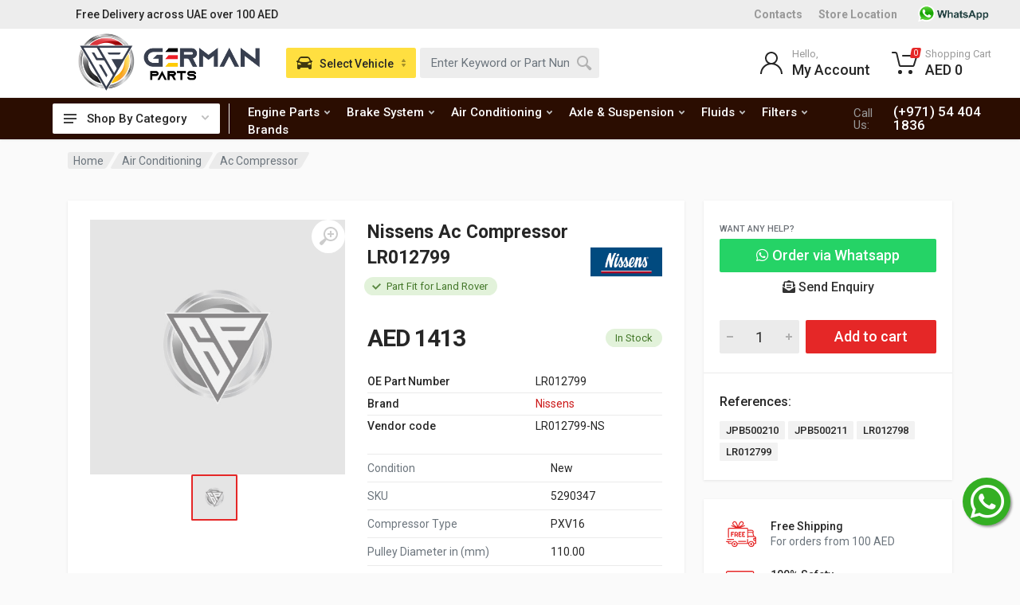

--- FILE ---
content_type: text/html; charset=UTF-8
request_url: https://germanparts.ae/shop/nissens-ac-compressor-lr012799
body_size: 20009
content:
<!DOCTYPE html>
<html lang="en" dir="ltr">
<head>
<!-- Google tag (gtag.js) -->
<script async src="https://www.googletagmanager.com/gtag/js?id=UA-70452948-1"></script>
<script>
  window.dataLayer = window.dataLayer || [];
  function gtag(){dataLayer.push(arguments);}
  gtag('js', new Date());

  gtag('config', 'UA-70452948-1');
</script>


<meta charset="UTF-8">
<meta name="viewport" content="width=device-width,initial-scale=1">
<meta name="format-detection" content="telephone=no">
<meta property="og:locale" content="en_US" />
<meta property="og:site_name" content="German Parts" />
<title>Buy Nissens Ac Compressor LR012799 - German Parts</title>
<meta name="description" content="Buy genuine Nissens Ac Compressor in UAE. Shop for Nissens Ac Compressor in Dubai, Abu Dhabi & Sharjah. OEM Part Number LR012799. Order Now!"/>
<meta property="og:locale" content="en_US" />
<meta property="og:type" content="product"/>
<meta property="og:image" content="https://germanparts.ae/images/gp-icon-200x200.jpg"/>
<meta property="og:image:width" content="200"/>
<meta property="og:image:height" content="200"/>
<meta property="og:title" content="Buy Nissens Ac Compressor LR012799 - German Parts" />
<meta property="og:description" content="Buy genuine Nissens Ac Compressor in UAE. Shop for Nissens Ac Compressor in Dubai, Abu Dhabi & Sharjah. OEM Part Number LR012799. Order Now!" />
<meta property="og:url" content="https://germanparts.ae/shop/nissens-ac-compressor-lr012799" />

<meta property="og:site_name" content="German Parts" />
<link rel="canonical" href="https://germanparts.ae/shop/nissens-ac-compressor-lr012799">
<link rel="icon" type="image/png" href="https://germanparts.ae/images/favicon-16x16.png" sizes="16x16">
<link rel="icon" type="image/png" href="https://germanparts.ae/images/favicon-32x32.png" sizes="32x32">
<link rel="icon" type="image/png" href="https://germanparts.ae/images/favicon-96x96.png" sizes="96x96">
<!-- fonts -->
<link rel="stylesheet" href="https://fonts.googleapis.com/css?family=Roboto:400,400i,500,500i,700,700i">
<!-- css -->
<link rel="stylesheet" href="https://germanparts.ae/public-assets/vendor/bootstrap/css/bootstrap.css" defer>
<link rel="stylesheet" href="https://germanparts.ae/public-assets/vendor/owl-carousel/assets/owl.carousel.min.css" defer>
<link rel="stylesheet" href="https://germanparts.ae/public-assets/vendor/select2/css/select2.min.css" defer>
<link rel="stylesheet" href="https://germanparts.ae/public-assets/css/style.min.css?v=4" defer>
<link rel="stylesheet" href="https://germanparts.ae/public-assets/css/style.header-classic-variant-one.css?v=2" media="(min-width: 1200px)">
<link rel="stylesheet" href="https://germanparts.ae/public-assets/css/style.mobile-header-variant-one.css" media="(max-width: 1199px)">
<!-- font - fontawesome -->
<link rel="stylesheet" href="https://germanparts.ae/public-assets/vendor/fontawesome/css/all.min.css" defer>
<style type="text/css">
.whatsapplink {
    position: fixed!important;
    bottom: 60px;
    right: 12px;
    z-index: 100;
    top: auto!important;
    display: inline-block;
    width: 60px;
    height: 60px;
    background: #34AF23;
    color: #fff;
    border-radius: 100%;
    box-shadow: 2px 2px 3px #999;
}
.whatsapplink i {
    font-size: 48px;
    margin: 6px 10px;
    color: #fff;
}
</style>
<link rel="stylesheet" href="https://germanparts.ae/public-assets/vendor/photoswipe/photoswipe.css">
<link rel="stylesheet" href="https://germanparts.ae/public-assets/vendor/photoswipe/default-skin/default-skin.css">
<link rel="stylesheet" href="https://germanparts.ae/public-assets/vendor/datatables.net-bs4/dataTables.bootstrap4.css">
<style>
.btn-whatsapp{
    color: #fff;
    background-color: #25d366;
    border-color: #1c7430;
}
.btn-whatsapp:hover {
    color: #fff;
    background-color: #218838;
    border-color: #1e7e34;
}
</style><script type="application/javascript" src="https://cdn.jsdelivr.net/npm/instantsearch.js@2.0.0/dist/instantsearch.min.js" defer></script>
<script type="application/javascript" src="https://cdn.jsdelivr.net/algoliasearch/3/algoliasearch.min.js" defer></script>
<script type="application/javascript" src="https://cdn.jsdelivr.net/autocomplete.js/0/autocomplete.min.js" defer></script>
<script type="application/javascript" src="https://cdn.jsdelivr.net/npm/algoliasearch-helper@2.23.0/dist/algoliasearch.helper.min.js" defer></script>
<script>var base_url = 'https://germanparts.ae/';</script>
</head>
<body>
<!-- Google Tag Manager (noscript) -->
<noscript><iframe src="https://www.googletagmanager.com/ns.html?id=GTM-MPLG85V"
height="0" width="0" style="display:none;visibility:hidden"></iframe></noscript>
<!-- End Google Tag Manager (noscript) -->
<!-- site -->
<div class="site">
	<!-- site__mobile-header -->
<header class="site__mobile-header">
            <div class="mobile-header">
                <div class="container">
                    <div class="mobile-header__body">
                        <button class="mobile-header__menu-button" type="button">
                            <svg width="18px" height="14px">
                                <path d="M-0,8L-0,6L18,6L18,8L-0,8ZM-0,-0L18,-0L18,2L-0,2L-0,-0ZM14,14L-0,14L-0,12L14,12L14,14Z" />
                            </svg>
                        </button>
                        <a class="mobile-header__logo" href="https://germanparts.ae/">
                            <!-- mobile-logo -->
                           <img src="https://germanparts.ae/images/gp-logo@2x.png" style="max-width: 150px;">
                            <!-- mobile-logo / end -->
                        </a>
                        <div class="mobile-header__search mobile-search">
                            <form action="https://germanparts.ae/search" class="mobile-search__body">
                                <input type="text" class="mobile-search__input" name="q" placeholder="Enter keyword or part number">
                                <a href="https://germanparts.ae/find-parts-by-vehicle" class="mobile-search__vehicle-picker" aria-label="Select Vehicle">
                                    <svg width="20" height="20">
                                        <path d="M6.6,2c2,0,4.8,0,6.8,0c1,0,2.9,0.8,3.6,2.2C17.7,5.7,17.9,7,18.4,7C20,7,20,8,20,8v1h-1v7.5c0,0.8-0.7,1.5-1.5,1.5h-1
	c-0.8,0-1.5-0.7-1.5-1.5V16H5v0.5C5,17.3,4.3,18,3.5,18h-1C1.7,18,1,17.3,1,16.5V16V9H0V8c0,0,0.1-1,1.6-1C2.1,7,2.3,5.7,3,4.2
	C3.7,2.8,5.6,2,6.6,2z M13.3,4H6.7c-0.8,0-1.4,0-2,0.7c-0.5,0.6-0.8,1.5-1,2C3.6,7.1,3.5,7.9,3.7,8C4.5,8.4,6.1,9,10,9
	c4,0,5.4-0.6,6.3-1c0.2-0.1,0.2-0.8,0-1.2c-0.2-0.4-0.5-1.5-1-2C14.7,4,14.1,4,13.3,4z M4,10c-0.4-0.3-1.5-0.5-2,0
	c-0.4,0.4-0.4,1.6,0,2c0.5,0.5,4,0.4,4,0C6,11.2,4.5,10.3,4,10z M14,12c0,0.4,3.5,0.5,4,0c0.4-0.4,0.4-1.6,0-2c-0.5-0.5-1.3-0.3-2,0
	C15.5,10.2,14,11.3,14,12z" />
                                    </svg>
                                    <span class="mobile-search__vehicle-picker-label">Vehicle</span>
                                </a>
                                <button type="submit" class="mobile-search__button mobile-search__button--search">
                                    <svg width="20" height="20">
                                        <path d="M19.2,17.8c0,0-0.2,0.5-0.5,0.8c-0.4,0.4-0.9,0.6-0.9,0.6s-0.9,0.7-2.8-1.6c-1.1-1.4-2.2-2.8-3.1-3.9C10.9,14.5,9.5,15,8,15
	c-3.9,0-7-3.1-7-7s3.1-7,7-7s7,3.1,7,7c0,1.5-0.5,2.9-1.3,4c1.1,0.8,2.5,2,4,3.1C20,16.8,19.2,17.8,19.2,17.8z M8,3C5.2,3,3,5.2,3,8
	c0,2.8,2.2,5,5,5c2.8,0,5-2.2,5-5C13,5.2,10.8,3,8,3z" />
                                    </svg>
                                </button>
                                <button type="button" class="mobile-search__button mobile-search__button--close">
                                    <svg width="20" height="20">
                                        <path d="M16.7,16.7L16.7,16.7c-0.4,0.4-1,0.4-1.4,0L10,11.4l-5.3,5.3c-0.4,0.4-1,0.4-1.4,0l0,0c-0.4-0.4-0.4-1,0-1.4L8.6,10L3.3,4.7
	c-0.4-0.4-0.4-1,0-1.4l0,0c0.4-0.4,1-0.4,1.4,0L10,8.6l5.3-5.3c0.4-0.4,1-0.4,1.4,0l0,0c0.4,0.4,0.4,1,0,1.4L11.4,10l5.3,5.3
	C17.1,15.7,17.1,16.3,16.7,16.7z" />
                                    </svg>
                                </button>
                                <div class="mobile-search__field"></div>
                            </form>
                        </div>
                        <div class="mobile-header__indicators">
                            <div class="mobile-indicator mobile-indicator--search d-md-none">
                                <button type="button" class="mobile-indicator__button">
                                    <span class="mobile-indicator__icon"><svg width="20" height="20">
                                            <path d="M19.2,17.8c0,0-0.2,0.5-0.5,0.8c-0.4,0.4-0.9,0.6-0.9,0.6s-0.9,0.7-2.8-1.6c-1.1-1.4-2.2-2.8-3.1-3.9C10.9,14.5,9.5,15,8,15
	c-3.9,0-7-3.1-7-7s3.1-7,7-7s7,3.1,7,7c0,1.5-0.5,2.9-1.3,4c1.1,0.8,2.5,2,4,3.1C20,16.8,19.2,17.8,19.2,17.8z M8,3C5.2,3,3,5.2,3,8
	c0,2.8,2.2,5,5,5c2.8,0,5-2.2,5-5C13,5.2,10.8,3,8,3z" />
                                        </svg>
                                    </span>
                                </button>
                            </div>
                            <div class="mobile-indicator d-none d-md-block">
                                <a href="https://germanparts.ae/login" class="mobile-indicator__button">
                                    <span class="mobile-indicator__icon"><svg width="20" height="20">
                                            <path d="M20,20h-2c0-4.4-3.6-8-8-8s-8,3.6-8,8H0c0-4.2,2.6-7.8,6.3-9.3C4.9,9.6,4,7.9,4,6c0-3.3,2.7-6,6-6s6,2.7,6,6
	c0,1.9-0.9,3.6-2.3,4.7C17.4,12.2,20,15.8,20,20z M14,6c0-2.2-1.8-4-4-4S6,3.8,6,6s1.8,4,4,4S14,8.2,14,6z" />
                                        </svg>
                                    </span>
                                </a>
                            </div>
                            <div class="mobile-indicator">
                                <a href="https://germanparts.ae/cart" class="mobile-indicator__button">
                                    <span class="mobile-indicator__icon">
                                        <svg width="20" height="20">
                                            <circle cx="7" cy="17" r="2" />
                                            <circle cx="15" cy="17" r="2" />
                                            <path d="M20,4.4V5l-1.8,6.3c-0.1,0.4-0.5,0.7-1,0.7H6.7c-0.4,0-0.8-0.3-1-0.7L3.3,3.9C3.1,3.3,2.6,3,2.1,3H0.4C0.2,3,0,2.8,0,2.6
	V1.4C0,1.2,0.2,1,0.4,1h2.5c1,0,1.8,0.6,2.1,1.6L5.1,3l2.3,6.8c0,0.1,0.2,0.2,0.3,0.2h8.6c0.1,0,0.3-0.1,0.3-0.2l1.3-4.4
	C17.9,5.2,17.7,5,17.5,5H9.4C9.2,5,9,4.8,9,4.6V3.4C9,3.2,9.2,3,9.4,3h9.2C19.4,3,20,3.6,20,4.4z" />
                                        </svg>
                                        <span class="mobile-indicator__counter">0</span>
                                    </span>
                                </a>
                            </div>
                        </div>
                    </div>
                </div>
            </div>
        </header>
        <!-- site__mobile-header / end -->
        <!-- site__header -->
        <header class="site__header">
            <div class="header">
                <div class="header__megamenu-area megamenu-area"></div>
                <div class="header__topbar-classic-bg" style="background: #ededed"></div>
                <div class="header__topbar-classic">
                    <div class="topbar topbar--classic" style="background: #ededed">
                        <div class="topbar__item-text">Free Delivery across UAE over 100 AED</div>
                        <div class="topbar__item-spring"></div>
                        
                        <div class="topbar__item-text"><a class="topbar__link" href="https://germanparts.ae/our-locations" style="font-weight: 800;">Contacts</a></div>
                        <div class="topbar__item-text"><a class="topbar__link" href="https://germanparts.ae/our-locations" style="font-weight: 800;">Store Location</a></div>   
                        <div class="topbar__item-text"><a class="topbar__link" href="https://api.whatsapp.com/send?phone=971544041836"><img onclick="return gtag_report_conversion('https://api.whatsapp.com/send?phone=971544041836')" src="https://germanparts.ae/images/whatsapicon.png"  width="100"></a></div>
                    </div>
                </div>
                <div class="header__navbar">
                    <div class="header__navbar-departments">
                        <div class="departments">
                            <button class="departments__button" type="button">
                                <span class="departments__button-icon"><svg width="16px" height="12px">
                                        <path d="M0,7L0,5L16,5L16,7L0,7ZM0,0L16,0L16,2L0,2L0,0ZM12,12L0,12L0,10L12,10L12,12Z" />
                                    </svg>
                                </span>
                                <span class="departments__button-title">Shop By Category</span>
                                <span class="departments__button-arrow"><svg width="9px" height="6px">
                                        <path d="M0.2,0.4c0.4-0.4,1-0.5,1.4-0.1l2.9,3l2.9-3c0.4-0.4,1.1-0.4,1.4,0.1c0.3,0.4,0.3,0.9-0.1,1.3L4.5,6L0.3,1.6C-0.1,1.3-0.1,0.7,0.2,0.4z" />
                                    </svg>
                                </span>
                            </button>
                            <div class="departments__menu">
                                <div class="departments__arrow"></div>
                                <div class="departments__body">
                                    <ul class="departments__list">
                                        <li class="departments__list-padding" role="presentation"></li>
                                        <li class="departments__item departments__item--submenu--megamenu departments__item--has-submenu">
                                            <a href="" class="departments__item-link">
                                            Air Conditioning
                                                <span class="departments__item-arrow"><svg width="7" height="11">
                                                        <path d="M0.3,10.7L0.3,10.7c0.4,0.4,0.9,0.4,1.3,0L7,5.5L1.6,0.3C1.2-0.1,0.7,0,0.3,0.3l0,0c-0.4,0.4-0.4,1,0,1.3l4,3.9l-4,3.9
	C-0.1,9.8-0.1,10.4,0.3,10.7z" />
                                                    </svg>
                                                </span>
                                            </a>
                                            <div class="departments__item-menu">
                                                <div class="megamenu departments__megamenu departments__megamenu--size--nl">
                                                   <div class="row">
                                                        <div class="col-6">
                                                            <ul class="megamenu__links megamenu-links megamenu-links--root">
                                                            <li class="menu__item"><a href="https://germanparts.ae/air-conditioning/ac-filter" class="menu__link">Ac Filter</a></li>
                                                            <li class="menu__item"><a href="https://germanparts.ae/air-conditioning/ac-compressor" class="menu__link">Ac Compressor</a></li>
                                                            <li class="menu__item"><a href="https://germanparts.ae/air-conditioning/ac-condenser" class="menu__link">Ac Condenser</a></li>
                                                            <li class="menu__item"><a href="https://germanparts.ae/air-conditioning/ac-drier" class="menu__link">Ac Drier</a></li>
                                                            <li class="menu__item"><a href="https://germanparts.ae/air-conditioning/evaporator" class="menu__link">Evaporator</a></li>
                                                            <li class="menu__item"><a href="https://germanparts.ae/air-conditioning/expansion-valve" class="menu__link">Expansion Valve</a></li>
                                                            <li class="menu__item"><a href="https://germanparts.ae/air-conditioning/ac-blower" class="menu__link">Ac Blower</a></li>
                                                            </ul>
                                                        </div>
                                                    </div>
                                                </div>
                                            </div>
                                        </li>
                                        <li class="departments__item departments__item--submenu--megamenu departments__item--has-submenu">
                                            <a href="https://germanparts.ae/belts" class="departments__item-link">
                                            Belts
                                                <span class="departments__item-arrow"><svg width="7" height="11">
                                                        <path d="M0.3,10.7L0.3,10.7c0.4,0.4,0.9,0.4,1.3,0L7,5.5L1.6,0.3C1.2-0.1,0.7,0,0.3,0.3l0,0c-0.4,0.4-0.4,1,0,1.3l4,3.9l-4,3.9
	C-0.1,9.8-0.1,10.4,0.3,10.7z" />
                                                    </svg>
                                                </span>
                                            </a>
                                            <div class="departments__item-menu">
                                                <div class="megamenu departments__megamenu departments__megamenu--size--nl">
                                                    <div class="row">
                                                        <div class="col-8">
                                                            <ul class="megamenu__links megamenu-links megamenu-links--root">
                                                              <li class="menu__item"><a href="https://germanparts.ae/belts/v-belt" class="menu__link">V Belt</a></li>
                                                              <li class="menu__item"><a href="https://germanparts.ae/belts/timing-belt" class="menu__link">Timing Belt</a></li>
                                                            </ul>
                                                        </div>
                                                        
                                                    </div>
                                                </div>
                                            </div>
                                        </li>
                                        <li class="departments__item departments__item--submenu--megamenu departments__item--has-submenu">
                                            <a href="https://germanparts.ae/brake-system" class="departments__item-link">
                                            Brake System
                                                <span class="departments__item-arrow"><svg width="7" height="11">
                                                        <path d="M0.3,10.7L0.3,10.7c0.4,0.4,0.9,0.4,1.3,0L7,5.5L1.6,0.3C1.2-0.1,0.7,0,0.3,0.3l0,0c-0.4,0.4-0.4,1,0,1.3l4,3.9l-4,3.9
	C-0.1,9.8-0.1,10.4,0.3,10.7z" />
                                                    </svg>
                                                </span>
                                            </a>
                                            <div class="departments__item-menu">
                                                <div class="megamenu departments__megamenu departments__megamenu--size--nl">
                                                    <div class="row">
                                                        <div class="col-8">
                                                            <ul class="megamenu__links megamenu-links megamenu-links--root">
                                                              <li class="menu__item"><a href="https://germanparts.ae/brake-system/brake-pad" class="menu__link">Brake Pad</a></li>
                                                                <li class="menu__item"><a href="https://germanparts.ae/brake-system/brake-disc" class="menu__link">Brake Disc</a></li>
                                                                <li class="menu__item"><a href="https://germanparts.ae/brake-system/brake-sensor" class="menu__link">Brake Sensor</a></li>
                                                                <li class="menu__item"><a href="https://germanparts.ae/brake-system/brake-master-cylinder" class="menu__link">Brake Master Cylinder</a></li>
                                                                <li class="menu__item"><a href="https://germanparts.ae/brake-system/esp-control-unit" class="menu__link">Esp Control Unit</a></li>
                                                            </ul>
                                                        </div>
                                                        
                                                    </div>
                                                </div>
                                            </div>
                                        </li>
                                        <li class="departments__item departments__item--submenu--megamenu departments__item--has-submenu">
                                            <a href="https://germanparts.ae/axle-suspension" class="departments__item-link">
                                            Axle & Suspension
                                                <span class="departments__item-arrow"><svg width="7" height="11">
                                                        <path d="M0.3,10.7L0.3,10.7c0.4,0.4,0.9,0.4,1.3,0L7,5.5L1.6,0.3C1.2-0.1,0.7,0,0.3,0.3l0,0c-0.4,0.4-0.4,1,0,1.3l4,3.9l-4,3.9
	C-0.1,9.8-0.1,10.4,0.3,10.7z" />
                                                    </svg>
                                                </span>
                                            </a>
                                            <div class="departments__item-menu">
                                                <div class="megamenu departments__megamenu departments__megamenu--size--nl">
                                                    <div class="row">
                                                        <div class="col-6">
                                                            <ul class="megamenu__links megamenu-links megamenu-links--root">
                                                            <li class="menu__item"><a href="https://germanparts.ae/axle-suspension/shock-absorber" class="menu__link">Shock Absorber</a></li>
                                                            <li class="menu__item"><a href="https://germanparts.ae/axle-suspension/suspension-arms" class="menu__link">Suspension Arms</a></li>
                                                            <li class="menu__item"><a href="https://germanparts.ae/axle-suspension/stabilizer-link" class="menu__link">Stabilizer Link</a></li>
                                                            <li class="menu__item"><a href="https://germanparts.ae/axle-suspension/wheel-hub-bearings" class="menu__link">Wheel Hub & Bearings</a></li>
                                                            <li class="menu__item"><a href="https://germanparts.ae/axle-suspension/axle-boot" class="menu__link">Axle Boot</a></li>
                                                            <li class="menu__item"><a href="https://germanparts.ae/axle-suspension/shock-mounting" class="menu__link">Shock Mounting</a></li>
                                                            <li class="menu__item"><a href="https://germanparts.ae/axle-suspension/air-spring" class="menu__link">Air Spring</a></li>
                                                            <li class="menu__item"><a href="https://germanparts.ae/axle-suspension/air-compressor" class="menu__link">Air Compressor</a></li>
                                                            </ul>
                                                        </div>
                                                        <div class="col-6">
                                                            <ul class="megamenu__links megamenu-links megamenu-links--root">
                                                             <li class="menu__item"><a href="https://germanparts.ae/axle-suspension/propeller-shaft" class="menu__link">Propeller Shaft</a></li>
                                                            <li class="menu__item"><a href="https://germanparts.ae/axle-suspension/torsion-bar" class="menu__link">Torsion Bar</a></li>
                                                            <li class="menu__item"><a href="https://germanparts.ae/axle-suspension/ball-joint" class="menu__link">Ball Joint</a></li>
                                                            </ul>
                                                        </div>
                                                    </div>
                                                </div>
                                            </div>
                                        </li>
                                        <li class="departments__item departments__item--submenu--megamenu departments__item--has-submenu">
                                            <a href="https://germanparts.ae/engine-parts" class="departments__item-link">
                                            Engine Parts
                                                <span class="departments__item-arrow"><svg width="7" height="11">
                                                        <path d="M0.3,10.7L0.3,10.7c0.4,0.4,0.9,0.4,1.3,0L7,5.5L1.6,0.3C1.2-0.1,0.7,0,0.3,0.3l0,0c-0.4,0.4-0.4,1,0,1.3l4,3.9l-4,3.9
	C-0.1,9.8-0.1,10.4,0.3,10.7z" />
                                                    </svg>
                                                </span>
                                            </a>
                                            <div class="departments__item-menu">
                                                <div class="megamenu departments__megamenu departments__megamenu--size--nl">
                                                    <div class="row">
                                                        <div class="col-6">
                                                            <ul class="megamenu__links megamenu-links megamenu-links--root">
                                                                <li class="megamenu-links__item megamenu-links__item--has-submenu">
                                                                    <ul class="megamenu-links">
                                                            <li class="menu__item"><a class="menu__link" href="https://germanparts.ae/engine-parts/air-filter">Air Filter</a></li>
                                                            <li class="menu__item"><a href="https://germanparts.ae/engine-parts/spark-plugs" class="menu__link">Spark Plugs</a></li>
                                                            <li class="menu__item"><a href="https://germanparts.ae/engine-parts/oil-filter" class="menu__link">Oil Filter</a></li>
                                                            <li class="menu__item"><a href="https://germanparts.ae/engine-parts/ignition-coil" class="menu__link">Ignition Coil</a></li>
                                                            <li class="menu__item"><a href="https://germanparts.ae/engine-parts/water-pump" class="menu__link">Water Pump</a></li>
                                                            <li class="menu__item"><a href="https://germanparts.ae/engine-parts/engine-mounting" class="menu__link">Engine Mounting</a></li>
                                                            <li class="menu__item"><a href="https://germanparts.ae/engine-parts/thermostat" class="menu__link">Thermostat</a></li>
                                                            <li class="menu__item"><a href="https://germanparts.ae/engine-parts/belt-tightener" class="menu__link">Belt Tightener</a></li>
                                                            <li class="menu__item"><a href="https://germanparts.ae/engine-parts/valve-cover-gasket" class="menu__link">Valve Cover Gasket</a></li>
                                                            <li class="menu__item"><a href="https://germanparts.ae/engine-parts/manifold" class="menu__link">Manifold</a></li>
                                                                    </ul>
                                                                </li>
                                                            </ul>
                                                        </div>
                                                        <div class="col-6">
                                                            <ul class="megamenu__links megamenu-links megamenu-links--root">
                                                                <li class="megamenu-links__item megamenu-links__item--has-submenu">
                                                                    <ul class="megamenu-links">
                                                                    <li class="menu__item"><a href="https://germanparts.ae/engine-parts/pulley" class="menu__link">Pulley</a></li>
                                                                    <li class="menu__item"><a href="https://germanparts.ae/engine-parts/air-mass-sensor" class="menu__link">Air Mass Sensor</a></li>
                                                                    <li class="menu__item"><a href="https://germanparts.ae/engine-parts/camshaft" class="menu__link">Camshaft</a></li>
                                                                    <li class="menu__item"><a href="https://germanparts.ae/engine-parts/oil-cap" class="menu__link">Oil Cap</a></li>
                                                                    <li class="menu__item"><a href="https://germanparts.ae/engine-parts/air-scoop" class="menu__link">Air Scoop</a></li>
                                                                    </ul>
                                                                </li>
                                                                
                                                            </ul>
                                                        </div>
                                                       
                                                    </div>
                                                </div>
                                            </div>
                                        </li>
                                        <li class="departments__item departments__item--submenu--megamenu departments__item--has-submenu">
                                            <a href="https://germanparts.ae/transmission-parts" class="departments__item-link">
                                            Transmission Parts
                                                <span class="departments__item-arrow"><svg width="7" height="11">
                                                        <path d="M0.3,10.7L0.3,10.7c0.4,0.4,0.9,0.4,1.3,0L7,5.5L1.6,0.3C1.2-0.1,0.7,0,0.3,0.3l0,0c-0.4,0.4-0.4,1,0,1.3l4,3.9l-4,3.9
	C-0.1,9.8-0.1,10.4,0.3,10.7z" />
                                                    </svg>
                                                </span>
                                            </a>
                                            <div class="departments__item-menu">
                                                <div class="megamenu departments__megamenu departments__megamenu--size--nl">
                                                    <div class="row">
                                                        <div class="col-8">
                                                            <ul class="megamenu__links megamenu-links megamenu-links--root">
                                                            <li class="menu__item"><a href="https://germanparts.ae/transmission-parts/transmission-mounting" class="menu__link">Transmission Mounting</a></li>
                                                            <li class="menu__item"><a href="https://germanparts.ae/transmission-parts/transmission-filter" class="menu__link">Transmission Filter</a></li>
                                                            <li class="menu__item"><a href="https://germanparts.ae/transmission-parts/transmission-gasket" class="menu__link">Transmission Gasket</a></li>
                                                            <li class="menu__item"><a href="https://germanparts.ae/transmission-parts/transmission-oil-cooler" class="menu__link">Transmission Oil Cooler</a></li>
                                                            <li class="menu__item"><a href="https://germanparts.ae/transmission-parts/transmission-control-units" class="menu__link">Transmission Control Units</a></li>
                                                            </ul>
                                                        </div>
                                                    </div>
                                                </div>
                                            </div>
                                        </li>
                                        <li class="departments__item departments__item--submenu--megamenu departments__item--has-submenu">
                                            <a href="https://germanparts.ae/steering-system" class="departments__item-link">
                                            Steering System
                                                <span class="departments__item-arrow"><svg width="7" height="11">
                                                        <path d="M0.3,10.7L0.3,10.7c0.4,0.4,0.9,0.4,1.3,0L7,5.5L1.6,0.3C1.2-0.1,0.7,0,0.3,0.3l0,0c-0.4,0.4-0.4,1,0,1.3l4,3.9l-4,3.9
	C-0.1,9.8-0.1,10.4,0.3,10.7z" />
                                                    </svg>
                                                </span>
                                            </a>
                                            <div class="departments__item-menu">
                                                <div class="megamenu departments__megamenu departments__megamenu--size--nl">
                                                    <div class="row">
                                                        <div class="col-8">
                                                            <ul class="megamenu__links megamenu-links megamenu-links--root">
                                                            <li class="menu__item"><a href="https://germanparts.ae/steering-system/tie-rods" class="menu__link">Tie Rods</a></li>
                                                            <li class="menu__item"><a href="https://germanparts.ae/steering-system/steering-knuckle-ball-joint" class="menu__link">Steering Knuckle Ball Joint</a></li>
                                                            <li class="menu__item"><a href="https://germanparts.ae/steering-system/power-steering-pump" class="menu__link">Power Steering Pump</a></li>
                                                            </ul>
                                                        </div>
                                                    </div>
                                                </div>
                                            </div>
                                        </li>
                                        
                                        <li class="departments__item departments__item--submenu--megamenu departments__item--has-submenu">
                                            <a href="https://germanparts.ae/fuel-system" class="departments__item-link">
                                            Fuel System
                                                <span class="departments__item-arrow"><svg width="7" height="11">
                                                        <path d="M0.3,10.7L0.3,10.7c0.4,0.4,0.9,0.4,1.3,0L7,5.5L1.6,0.3C1.2-0.1,0.7,0,0.3,0.3l0,0c-0.4,0.4-0.4,1,0,1.3l4,3.9l-4,3.9
	C-0.1,9.8-0.1,10.4,0.3,10.7z" />
                                                    </svg>
                                                </span>
                                            </a>
                                            <div class="departments__item-menu">
                                                <div class="megamenu departments__megamenu departments__megamenu--size--nl">
                                                    <div class="row">
                                                        <div class="col-6">
                                                            <ul class="megamenu__links megamenu-links megamenu-links--root">
                                                            <li class="menu__item"><a href="https://germanparts.ae/fuel-system/fuel-filter" class="menu__link">Fuel Filter</a></li>
                                                            <li class="menu__item"><a href="https://germanparts.ae/fuel-system/fuel-pump" class="menu__link">Fuel Pump</a></li>
                                                            </ul>
                                                        </div>
                                                    </div>
                                                </div>
                                            </div>
                                        </li>
                                        <li class="departments__item departments__item--submenu--megamenu departments__item--has-submenu">
                                            <a href="https://germanparts.ae/engine-cooling" class="departments__item-link">
                                            Engine Cooling
                                                <span class="departments__item-arrow"><svg width="7" height="11">
                                                        <path d="M0.3,10.7L0.3,10.7c0.4,0.4,0.9,0.4,1.3,0L7,5.5L1.6,0.3C1.2-0.1,0.7,0,0.3,0.3l0,0c-0.4,0.4-0.4,1,0,1.3l4,3.9l-4,3.9
	C-0.1,9.8-0.1,10.4,0.3,10.7z" />
                                                    </svg>
                                                </span>
                                            </a>
                                            <div class="departments__item-menu">
                                                <div class="megamenu departments__megamenu departments__megamenu--size--nl">
                                                    <div class="row">
                                                        <div class="col-8">
                                                            <ul class="megamenu__links megamenu-links megamenu-links--root">
                                                            <li class="menu__item"><a href="https://germanparts.ae/engine-cooling/radiator" class="menu__link">Radiator</a></li>
                                                            <li class="menu__item"><a href="https://germanparts.ae/engine-cooling/radiator-fan" class="menu__link">Radiator Fan</a></li>
                                                            <li class="menu__item"><a href="https://germanparts.ae/engine-cooling/expansion-tank" class="menu__link">Expansion Tank</a></li>
                                                            <li class="menu__item"><a href="https://germanparts.ae/engine-cooling/engine-oil-cooler" class="menu__link">Engine Oil Cooler</a></li>
                                                            </ul>
                                                        </div>
                                                    </div>
                                                </div>
                                            </div>
                                        </li>
                                        <li class="departments__item departments__item--submenu--megamenu departments__item--has-submenu">
                                            <a href="https://germanparts.ae/electrical-system" class="departments__item-link">
                                            Electrical System
                                                <span class="departments__item-arrow"><svg width="7" height="11">
                                                        <path d="M0.3,10.7L0.3,10.7c0.4,0.4,0.9,0.4,1.3,0L7,5.5L1.6,0.3C1.2-0.1,0.7,0,0.3,0.3l0,0c-0.4,0.4-0.4,1,0,1.3l4,3.9l-4,3.9
	C-0.1,9.8-0.1,10.4,0.3,10.7z" />
                                                    </svg>
                                                </span>
                                            </a>
                                            <div class="departments__item-menu">
                                                <div class="megamenu departments__megamenu departments__megamenu--size--nl">
                                                   <div class="row">
                                                        <div class="col-8">
                                                            <ul class="megamenu__links megamenu-links megamenu-links--root">
                                                            <li class="menu__item"><a href="https://germanparts.ae/electrical-system/alternator" class="menu__link">Alternator</a></li>
                                                            <li class="menu__item"><a href="https://germanparts.ae/electrical-system/starter-motor" class="menu__link">Starter Motor</a></li>
                                                            <li class="menu__item"><a href="https://germanparts.ae/electrical-system/battery" class="menu__link">Battery</a></li>
                                                            <li class="menu__item"><a href="https://germanparts.ae/electrical-system/winshield-wiper" class="menu__link">Windshield Wiper</a></li>
                                                            <li class="menu__item"><a href="https://germanparts.ae/electrical-system/windshield-washer-pump" class="menu__link">Windshield Washer Pumps</a></li>
                                                            <li class="menu__item"><a href="https://germanparts.ae/electrical-system/window-regulator" class="menu__link">Window Regulator</a></li>
                                                            <li class="menu__item"><a href="https://germanparts.ae/electrical-system/remote-battery" class="menu__link">Remote Battery</a></li>
                                                            <li class="menu__item"><a href="https://germanparts.ae/electrical-system/horn" class="menu__link">Horn</a></li>
                                                            </ul>
                                                        </div>
                                                    </div>
                                                </div>
                                            </div>
                                        </li>
                                        <li class="departments__item departments__item--submenu--megamenu departments__item--has-submenu">
                                            <a href="https://germanparts.ae/fluids" class="departments__item-link">
                                            Fluids
                                                <span class="departments__item-arrow"><svg width="7" height="11">
                                                        <path d="M0.3,10.7L0.3,10.7c0.4,0.4,0.9,0.4,1.3,0L7,5.5L1.6,0.3C1.2-0.1,0.7,0,0.3,0.3l0,0c-0.4,0.4-0.4,1,0,1.3l4,3.9l-4,3.9
	C-0.1,9.8-0.1,10.4,0.3,10.7z" />
                                                    </svg>
                                                </span>
                                            </a>
                                            <div class="departments__item-menu">
                                                <div class="megamenu departments__megamenu departments__megamenu--size--nl">
                                                    <div class="row">
                                                        <div class="col-8">
                                                            <ul class="megamenu__links megamenu-links megamenu-links--root">
                                                            <li class="menu__item"><a href="https://germanparts.ae/fluids/engine-oil" class="menu__link">Engine Oil</a></li>
                                                            <li class="menu__item"><a href="https://germanparts.ae/fluids/	transmission-fluid" class="menu__link">Transmission Fluid</a></li>
                                                            <li class="menu__item"><a href="https://germanparts.ae/fluids/	differential-fluid" class="menu__link">Differential Fluid</a></li>
                                                            <li class="menu__item"><a href="https://germanparts.ae/fluids/coolant-antifreeze" class="menu__link">Coolant/Antifreeze</a></li>
                                                            <li class="menu__item"><a href="https://germanparts.ae/fluids/brake-fluid" class="menu__link">Brake Fluid</a></li>
                                                            <li class="menu__item"><a href="https://germanparts.ae/fluids/	power-steering-oil" class="menu__link">Power Steering Oil</a></li>
                                                            <li class="menu__item"><a href="https://germanparts.ae/fluids/fuel-additives" class="menu__link">Fuel Additives</a></li>
                                                            <li class="menu__item"><a href="https://germanparts.ae/fluids/windshield-washer-fluid" class="menu__link">Windshield Washer Fluid</a></li>
                                                            </ul>
                                                        </div>
                                                    </div>
                                                </div>
                                            </div>
                                        </li>
                                        <li class="departments__item departments__item--submenu--megamenu departments__item--has-submenu">
                                            <a href="" class="departments__item-link">
                                            Filters
                                                <span class="departments__item-arrow"><svg width="7" height="11">
                                                        <path d="M0.3,10.7L0.3,10.7c0.4,0.4,0.9,0.4,1.3,0L7,5.5L1.6,0.3C1.2-0.1,0.7,0,0.3,0.3l0,0c-0.4,0.4-0.4,1,0,1.3l4,3.9l-4,3.9
	C-0.1,9.8-0.1,10.4,0.3,10.7z" />
                                                    </svg>
                                                </span>
                                            </a>
                                            <div class="departments__item-menu">
                                                <div class="megamenu departments__megamenu departments__megamenu--size--nl">
                                                   <div class="row">
                                                        <div class="col-8">
                                                            <ul class="megamenu__links megamenu-links megamenu-links--root">
                                                            <li class="menu__item"><a href="https://germanparts.ae/engine-parts/oil-filter" class="menu__link">Engine Oil Filter</a></li>
                                                            <li class="menu__item"><a href="https://germanparts.ae/engine-parts/air-filter" class="menu__link">Engine Air Filter</a></li>
                                                            <li class="menu__item"><a href="https://germanparts.ae/air-conditioning/ac-filter" class="menu__link">Ac Filter</a></li>
                                                            <li class="menu__item"><a href="https://germanparts.ae/transmission-parts/transmission-filter" class="menu__link">Transmission Filter</a></li>
                                                            <li class="menu__item"><a href="https://germanparts.ae/fuel-system/fuel-filter" class="menu__link">Fuel Filter</a></li>
                                                            </ul>
                                                        </div>
                                                    </div>
                                                </div>
                                            </div>
                                        </li>
                                        <li class="departments__item departments__item--submenu--megamenu departments__item--has-submenu">
                                            <a href="https://germanparts.ae/bulbs" class="departments__item-link">
                                            Bulbs
                                                <span class="departments__item-arrow"><svg width="7" height="11">
                                                        <path d="M0.3,10.7L0.3,10.7c0.4,0.4,0.9,0.4,1.3,0L7,5.5L1.6,0.3C1.2-0.1,0.7,0,0.3,0.3l0,0c-0.4,0.4-0.4,1,0,1.3l4,3.9l-4,3.9
	C-0.1,9.8-0.1,10.4,0.3,10.7z" />
                                                    </svg>
                                                </span>
                                            </a>
                                            <div class="departments__item-menu">
                                                <div class="megamenu departments__megamenu departments__megamenu--size--nl">
                                                   <div class="row">
                                                        <div class="col-8">
                                                            <ul class="megamenu__links megamenu-links megamenu-links--root">
                                                            <li class="menu__item"><a href="https://germanparts.ae/bulbs/headlight-bulbs" class="menu__link">Headlight Bulbs</a></li>
                                                            <li class="menu__item"><a href="https://germanparts.ae/bulbs/brake-light-bulbs" class="menu__link">Brake Light Bulbs</a></li>
                                                            <li class="menu__item"><a href="https://germanparts.ae/bulbs/parking-light-bulbs" class="menu__link">Parking Light Bulbs</a></li>
                                                            <li class="menu__item"><a href="https://germanparts.ae/bulbs/indicator-bulbs" class="menu__link">Indicator Bulbs</a></li>
                                                            <li class="menu__item"><a href="https://germanparts.ae/bulbs/interior-bulbs" class="menu__link">Interior Bulbs</a></li>
                                                            <li class="menu__item"><a href="https://germanparts.ae/bulbs/dashboard-panel-bulbs" class="menu__link">Dashboard & Panel Bulbs</a></li>
                                                            <li class="menu__item"><a href="https://germanparts.ae/bulbs/license-plate-bulbs" class="menu__link">License Plate Bulbs</a></li>
                                                            <li class="menu__item"><a href="https://germanparts.ae/bulbs/fog-light-bulbs" class="menu__link">Fog Light Bulbs</a></li>
                                                            </ul>
                                                        </div>
                                                    </div>
                                                </div>
                                            </div>
                                        </li>
                                        <li class="departments__list-padding" role="presentation"></li>
                                    </ul>
                                    <div class="departments__menu-container"></div>
                                </div>
                            </div>
                        </div>
                    </div>
                    <div class="header__navbar-menu">
                        <div class="main-menu">
                            <ul class="main-menu__list">
                               <li class="main-menu__item main-menu__item--submenu--menu main-menu__item--has-submenu">
                                        <a href="https://germanparts.ae/engine-parts" class="main-menu__link">
                                        Engine Parts
                                            <svg width="7px" height="5px">
                                                <path d="M0.280,0.282 C0.645,-0.084 1.238,-0.077 1.596,0.297 L3.504,2.310 L5.413,0.297 C5.770,-0.077 6.363,-0.084 6.728,0.282 C7.080,0.634 7.088,1.203 6.746,1.565 L3.504,5.007 L0.262,1.565 C-0.080,1.203 -0.072,0.634 0.280,0.282 Z" />
                                            </svg>
                                        </a>
                                        <div class="main-menu__submenu">
                                            <ul class="menu">
                                            <li class="menu__item"><a class="menu__link" href="https://germanparts.ae/engine-parts/air-filter">Air Filter</a></li>
                                            <li class="menu__item"><a href="https://germanparts.ae/engine-parts/spark-plugs" class="menu__link">Spark Plugs</a></li>
                                            <li class="menu__item"><a href="https://germanparts.ae/engine-parts/oil-filter" class="menu__link">Oil Filter</a></li>
                                            <li class="menu__item"><a href="https://germanparts.ae/engine-parts/ignition-coil" class="menu__link">Ignition Coil</a></li>
                                            <li class="menu__item"><a href="https://germanparts.ae/engine-parts/water-pump" class="menu__link">Water Pump</a></li>
                                            <li class="menu__item"><a href="https://germanparts.ae/engine-parts/engine-mounting" class="menu__link">Engine Mounting</a></li>
                                            <li class="menu__item"><a href="https://germanparts.ae/engine-parts/thermostat" class="menu__link">Thermostat</a></li>
                                            <li class="menu__item"><a href="https://germanparts.ae/engine-parts/belt-tightener" class="menu__link">Belt Tightener</a></li>
                                            <li class="menu__item"><a href="https://germanparts.ae/engine-parts/valve-cover-gasket" class="menu__link">Valve Cover Gasket</a></li>
                                            <li class="menu__item"><a href="https://germanparts.ae/engine-parts/manifold" class="menu__link">Manifold</a></li>
                                            <li class="menu__item"><a href="https://germanparts.ae/engine-parts/pulley" class="menu__link">Pulley</a></li>
                                            <li class="menu__item"><a href="https://germanparts.ae/engine-parts/air-mass-sensor" class="menu__link">Air Mass Sensor</a></li>
                                            <li class="menu__item"><a href="https://germanparts.ae/engine-parts/camshaft" class="menu__link">Camshaft</a></li>
                                            <li class="menu__item"><a href="https://germanparts.ae/engine-parts/oil-cap" class="menu__link">Oil Cap</a></li>
                                            <li class="menu__item"><a href="https://germanparts.ae/engine-parts/air-scoop" class="menu__link">Air Scoop</a></li>
                                            </ul>
                                        </div>
                                </li>
                                <li class="main-menu__item main-menu__item--submenu--menu main-menu__item--has-submenu"><a href="https://germanparts.ae/brake-system" class="main-menu__link">Brake System <svg width="7px" height="5px"><path d="M0.280,0.282 C0.645,-0.084 1.238,-0.077 1.596,0.297 L3.504,2.310 L5.413,0.297 C5.770,-0.077 6.363,-0.084 6.728,0.282 C7.080,0.634 7.088,1.203 6.746,1.565 L3.504,5.007 L0.262,1.565 C-0.080,1.203 -0.072,0.634 0.280,0.282 Z"/></svg></a>
                                    <div class="main-menu__submenu">
                                        <ul class="menu">
                                        <li class="menu__item"><a href="https://germanparts.ae/brake-system/brake-pad" class="menu__link">Brake Pad</a></li>
                                        <li class="menu__item"><a href="https://germanparts.ae/brake-system/brake-disc" class="menu__link">Brake Disc</a></li>
                                        <li class="menu__item"><a href="https://germanparts.ae/brake-system/brake-sensor" class="menu__link">Brake Sensor</a></li>
                                        <li class="menu__item"><a href="https://germanparts.ae/brake-system/brake-master-cylinder" class="menu__link">Brake Master Cylinder</a></li>
                                        <li class="menu__item"><a href="https://germanparts.ae/brake-system/esp-control-unit" class="menu__link">Esp Control Unit</a></li>
                                        </ul>
                                    </div>
                                </li>
                                <li class="main-menu__item main-menu__item--submenu--menu main-menu__item--has-submenu"><a href="https://germanparts.ae/air-conditioning" class="main-menu__link">Air Conditioning <svg width="7px" height="5px"><path d="M0.280,0.282 C0.645,-0.084 1.238,-0.077 1.596,0.297 L3.504,2.310 L5.413,0.297 C5.770,-0.077 6.363,-0.084 6.728,0.282 C7.080,0.634 7.088,1.203 6.746,1.565 L3.504,5.007 L0.262,1.565 C-0.080,1.203 -0.072,0.634 0.280,0.282 Z"/></svg></a>
                                    <div class="main-menu__submenu">
                                        <ul class="menu">
                                        <li class="menu__item"><a href="https://germanparts.ae/air-conditioning/ac-filter" class="menu__link">Ac Filter</a></li>
                                        <li class="menu__item"><a href="https://germanparts.ae/air-conditioning/ac-compressor" class="menu__link">Ac Compressor</a></li>
                                        <li class="menu__item"><a href="https://germanparts.ae/air-conditioning/ac-condenser" class="menu__link">Ac Condenser</a></li>
                                        <li class="menu__item"><a href="https://germanparts.ae/air-conditioning/ac-drier" class="menu__link">Ac Drier</a></li>
                                        <li class="menu__item"><a href="https://germanparts.ae/air-conditioning/evaporator" class="menu__link">Evaporator</a></li>
                                        <li class="menu__item"><a href="https://germanparts.ae/air-conditioning/expansion-valve" class="menu__link">Expansion Valve</a></li>
                                        <li class="menu__item"><a href="https://germanparts.ae/air-conditioning/ac-blower" class="menu__link">Ac Blower</a></li>
                                        </ul>
                                    </div>
                                </li>
                                <li class="main-menu__item main-menu__item--submenu--menu main-menu__item--has-submenu"><a href="https://germanparts.ae/axle-suspension" class="main-menu__link">Axle & Suspension<svg width="7px" height="5px"><path d="M0.280,0.282 C0.645,-0.084 1.238,-0.077 1.596,0.297 L3.504,2.310 L5.413,0.297 C5.770,-0.077 6.363,-0.084 6.728,0.282 C7.080,0.634 7.088,1.203 6.746,1.565 L3.504,5.007 L0.262,1.565 C-0.080,1.203 -0.072,0.634 0.280,0.282 Z"/></svg></a>
                                    <div class="main-menu__submenu">
                                    <ul class="menu">
                                    <li class="menu__item"><a href="https://germanparts.ae/axle-suspension/shock-absorber" class="menu__link">Shock Absorber</a></li>
                                    <li class="menu__item"><a href="https://germanparts.ae/axle-suspension/suspension-arms" class="menu__link">Suspension Arms</a></li>
                                    <li class="menu__item"><a href="https://germanparts.ae/axle-suspension/stabilizer-link" class="menu__link">Stabilizer Link</a></li>
                                    <li class="menu__item"><a href="https://germanparts.ae/axle-suspension/wheel-hub-bearings" class="menu__link">Wheel Hub & Bearings</a></li>
                                    <li class="menu__item"><a href="https://germanparts.ae/axle-suspension/axle-boot" class="menu__link">Axle Boot</a></li>
                                    <li class="menu__item"><a href="https://germanparts.ae/axle-suspension/shock-mounting" class="menu__link">Shock Mounting</a></li>
                                    <li class="menu__item"><a href="https://germanparts.ae/axle-suspension/air-spring" class="menu__link">Air Spring</a></li>
                                    <li class="menu__item"><a href="https://germanparts.ae/axle-suspension/air-compressor" class="menu__link">Air Compressor</a></li>
                                    <li class="menu__item"><a href="https://germanparts.ae/axle-suspension/propeller-shaft" class="menu__link">Propeller Shaft</a></li>
                                    <li class="menu__item"><a href="https://germanparts.ae/axle-suspension/torsion-bar" class="menu__link">Torsion Bar</a></li>
                                    <li class="menu__item"><a href="https://germanparts.ae/axle-suspension/ball-joint" class="menu__link">Ball Joint</a></li>
                                    </ul>
                                    </div>
                                </li>
                                <li class="main-menu__item main-menu__item--submenu--menu main-menu__item--has-submenu"><a href="https://germanparts.ae/fluids" class="main-menu__link">Fluids<svg width="7px" height="5px"><path d="M0.280,0.282 C0.645,-0.084 1.238,-0.077 1.596,0.297 L3.504,2.310 L5.413,0.297 C5.770,-0.077 6.363,-0.084 6.728,0.282 C7.080,0.634 7.088,1.203 6.746,1.565 L3.504,5.007 L0.262,1.565 C-0.080,1.203 -0.072,0.634 0.280,0.282 Z"/></svg></a>
                                <div class="main-menu__submenu">
                                    <ul class="menu">
                                    <li class="menu__item"><a href="https://germanparts.ae/fluids/engine-oil" class="menu__link">Engine Oil</a></li>
                                    <li class="menu__item"><a href="https://germanparts.ae/fluids/	transmission-fluid" class="menu__link">Transmission Fluid</a></li>
                                    <li class="menu__item"><a href="https://germanparts.ae/fluids/	differential-fluid" class="menu__link">Differential Fluid</a></li>
                                    <li class="menu__item"><a href="https://germanparts.ae/fluids/coolant-antifreeze" class="menu__link">Coolant/Antifreeze</a></li>
                                    <li class="menu__item"><a href="https://germanparts.ae/fluids/brake-fluid" class="menu__link">Brake Fluid</a></li>
                                    <li class="menu__item"><a href="https://germanparts.ae/fluids/	power-steering-oil" class="menu__link">Power Steering Oil</a></li>
                                    <li class="menu__item"><a href="https://germanparts.ae/fluids/fuel-additives" class="menu__link">Fuel Additives</a></li>
                                    <li class="menu__item"><a href="https://germanparts.ae/fluids/windshield-washer-fluid" class="menu__link">Windshield Washer Fluid</a></li>
                                    </ul>
                                </div>
                                </li>
                                <li class="main-menu__item main-menu__item--submenu--menu main-menu__item--has-submenu"><a href="" class="main-menu__link">Filters<svg width="7px" height="5px"><path d="M0.280,0.282 C0.645,-0.084 1.238,-0.077 1.596,0.297 L3.504,2.310 L5.413,0.297 C5.770,-0.077 6.363,-0.084 6.728,0.282 C7.080,0.634 7.088,1.203 6.746,1.565 L3.504,5.007 L0.262,1.565 C-0.080,1.203 -0.072,0.634 0.280,0.282 Z"/></svg></a>
                                <div class="main-menu__submenu">
                                    <ul class="menu">
                                    <li class="menu__item"><a href="https://germanparts.ae/engine-parts/oil-filter" class="menu__link">Engine Oil Filter</a></li>
                                    <li class="menu__item"><a href="https://germanparts.ae/engine-parts/air-filter" class="menu__link">Engine Air Filter</a></li>
                                    <li class="menu__item"><a href="https://germanparts.ae/air-conditioning/ac-filter" class="menu__link">Ac Filter</a></li>
                                    <li class="menu__item"><a href="https://germanparts.ae/transmission-parts/transmission-filter" class="menu__link">Transmission Filter</a></li>
                                    <li class="menu__item"><a href="https://germanparts.ae/fuel-system/fuel-filter" class="menu__link">Fuel Filter</a></li>
                                    </ul>
                                </div>
                                </li>
                                <li class="main-menu__item main-menu__item--submenu--menu main-menu__item--has-submenu"><a href="https://germanparts.ae/brands" class="main-menu__link">Brands</a>
                                </li>
                            </ul>
                        </div>
                    </div>
                    <div class="header__navbar-phone phone">
                        <a href="tel:+971544041836" class="phone__body">
                            <div class="phone__title">Call Us:</div>
                            <div class="phone__number">(+971) 54 404 1836</div>
                        </a>
                    </div>
                </div>
                <div class="header__logo">
                    <a href="https://germanparts.ae/" class="logo">
                        <div class="logo__slogan">
                            Auto parts for German Brands
                        </div>
                        <div class="logo__image">
                            <!-- logo -->
                            <img src="https://germanparts.ae/images/gp-logo@2x.png" style="max-width: 250px;">
                            <!-- logo / end -->
                        </div>
                    </a>
                </div>
                <div class="header__search">
                    <div class="search">
                        <form action="https://germanparts.ae/search" class="search__body">
                            <div class="search__shadow"></div>
                            <input class="search__input" type="text" name="q" placeholder="Enter Keyword or Part Number">
                            <input type="hidden" name="hPP" value="12">
                            <input type="hidden" name="idx" value="product_master">
                            <input type="hidden" name="p" value="0">
                            <input type="hidden" name="is_v" value="2">
                            <a href="https://germanparts.ae/find-parts-by-vehicle" class="search__button search__button--start">
                                <span class="search__button-icon"><svg width="20" height="20">
                                        <path d="M6.6,2c2,0,4.8,0,6.8,0c1,0,2.9,0.8,3.6,2.2C17.7,5.7,17.9,7,18.4,7C20,7,20,8,20,8v1h-1v7.5c0,0.8-0.7,1.5-1.5,1.5h-1
	c-0.8,0-1.5-0.7-1.5-1.5V16H5v0.5C5,17.3,4.3,18,3.5,18h-1C1.7,18,1,17.3,1,16.5V16V9H0V8c0,0,0.1-1,1.6-1C2.1,7,2.3,5.7,3,4.2
	C3.7,2.8,5.6,2,6.6,2z M13.3,4H6.7c-0.8,0-1.4,0-2,0.7c-0.5,0.6-0.8,1.5-1,2C3.6,7.1,3.5,7.9,3.7,8C4.5,8.4,6.1,9,10,9
	c4,0,5.4-0.6,6.3-1c0.2-0.1,0.2-0.8,0-1.2c-0.2-0.4-0.5-1.5-1-2C14.7,4,14.1,4,13.3,4z M4,10c-0.4-0.3-1.5-0.5-2,0
	c-0.4,0.4-0.4,1.6,0,2c0.5,0.5,4,0.4,4,0C6,11.2,4.5,10.3,4,10z M14,12c0,0.4,3.5,0.5,4,0c0.4-0.4,0.4-1.6,0-2c-0.5-0.5-1.3-0.3-2,0
	C15.5,10.2,14,11.3,14,12z" />
                                    </svg>
                                </span>
                                <span class="search__button-title">Select Vehicle</span>
                            </a>
                            <button class="search__button search__button--end" type="submit">
                                <span class="search__button-icon"><svg width="20" height="20">
                                        <path d="M19.2,17.8c0,0-0.2,0.5-0.5,0.8c-0.4,0.4-0.9,0.6-0.9,0.6s-0.9,0.7-2.8-1.6c-1.1-1.4-2.2-2.8-3.1-3.9C10.9,14.5,9.5,15,8,15
	c-3.9,0-7-3.1-7-7s3.1-7,7-7s7,3.1,7,7c0,1.5-0.5,2.9-1.3,4c1.1,0.8,2.5,2,4,3.1C20,16.8,19.2,17.8,19.2,17.8z M8,3C5.2,3,3,5.2,3,8
	c0,2.8,2.2,5,5,5c2.8,0,5-2.2,5-5C13,5.2,10.8,3,8,3z" />
                                    </svg>
                                </span>
                            </button>
                            <div class="search__box"></div>
                            <div class="search__decor">
                                <div class="search__decor-start"></div>
                                <div class="search__decor-end"></div>
                            </div>
                            <div class="search__dropdown search__dropdown--suggestions suggestions">
                                <div class="suggestions__group">
                                    <div class="suggestions__group-title">Products</div>
                                    <div class="suggestions__group-content" id="_search_products">
                                        
                                    </div>
                                </div>
                                <div class="suggestions__group">
                                    <div class="suggestions__group-title">Brands</div>
                                    <div class="suggestions__group-content" id="_search_brands">
                                        
                                    </div>
                                </div>
                                <div class="suggestions__group">
                                    <div class="suggestions__group-title">Categories</div>
                                    <div class="suggestions__group-content" id="_search_categories">
                                        
                                    </div>
                                </div>
                            </div>
                        </form>
                    </div>
                </div>
                <div class="header__indicators">
                    <div class="indicator indicator--trigger--click">
                        <a href="https://germanparts.ae/login" class="indicator__button">
                            <span class="indicator__icon">
                                <svg width="32" height="32">
                                    <path d="M16,18C9.4,18,4,23.4,4,30H2c0-6.2,4-11.5,9.6-13.3C9.4,15.3,8,12.8,8,10c0-4.4,3.6-8,8-8s8,3.6,8,8c0,2.8-1.5,5.3-3.6,6.7
	C26,18.5,30,23.8,30,30h-2C28,23.4,22.6,18,16,18z M22,10c0-3.3-2.7-6-6-6s-6,2.7-6,6s2.7,6,6,6S22,13.3,22,10z" />
                                </svg>
                            </span>
                            <span class="indicator__title">Hello, </span>
                            <span class="indicator__value">My Account</span>
                        </a>
                        <div class="indicator__content">
                            <div class="account-menu">
                                <div class="account-menu__divider"></div>
                                                                <div class="account-menu__divider"></div>
                                                                <ul class="account-menu__links">
                                    <li><a href="https://germanparts.ae/login">Register/Login</a></li>
                                </ul>
                                                            </div>
                        </div>
                    </div>
                    <div class="indicator indicator--trigger--click">
                        <a href="https://germanparts.ae/cart" class="indicator__button">
                            <span class="indicator__icon">
                                <svg width="32" height="32">
                                    <circle cx="10.5" cy="27.5" r="2.5" />
                                    <circle cx="23.5" cy="27.5" r="2.5" />
                                    <path d="M26.4,21H11.2C10,21,9,20.2,8.8,19.1L5.4,4.8C5.3,4.3,4.9,4,4.4,4H1C0.4,4,0,3.6,0,3s0.4-1,1-1h3.4C5.8,2,7,3,7.3,4.3
	l3.4,14.3c0.1,0.2,0.3,0.4,0.5,0.4h15.2c0.2,0,0.4-0.1,0.5-0.4l3.1-10c0.1-0.2,0-0.4-0.1-0.4C29.8,8.1,29.7,8,29.5,8H14
	c-0.6,0-1-0.4-1-1s0.4-1,1-1h15.5c0.8,0,1.5,0.4,2,1c0.5,0.6,0.6,1.5,0.4,2.2l-3.1,10C28.5,20.3,27.5,21,26.4,21z" />
                                </svg>
                                <span class="indicator__counter">0</span>
                            </span>
                            <span class="indicator__title">Shopping Cart</span>
                            <span class="indicator__value" id="cart__value"></span>
                        </a>
                        <div class="indicator__content">
                            <div class="dropcart">
                                <ul class="dropcart__list">
                                    
                                    <li class="dropcart__divider" role="presentation"></li>
                                </ul>
                              
                                <div class="dropcart__actions">
                                    <a href="https://germanparts.ae/cart" class="btn btn-secondary">View Cart</a>
                                    <a href="https://germanparts.ae/checkout" class="btn btn-primary">Checkout</a>
                                </div>
                            </div>
                        </div>
                    </div>
                </div>
            </div>
        </header>
        <!-- site__header / end -->
<a href="https://api.whatsapp.com/send?phone=971544041836&text=Hey!I%20would%20like%20to%20know%20more%20about%20some%20parts" onclick="return gtag_report_conversion('https://api.whatsapp.com/send?phone=971544041836')" target="_blank" class="whatsapplink">
<i class="fab fa-whatsapp"></i>
 

</a>	<!-- site__body -->
	<div class="site__body">
		<script type="application/ld+json">
{
 "@context": "http://schema.org",
 "@type": "BreadcrumbList",
 "itemListElement":
 [
  {
   "@type": "ListItem",
   "position": 1,
   "item":
   {
    "@id": "https://germanparts.ae/",
    "name": "Home"
    }
  },
  {
   "@type": "ListItem",
  "position": 2,
  "item":
   {
     "@id": "https://germanparts.ae/air-conditioning",
     "name": "Air Conditioning"
   }
  },
  {
   "@type": "ListItem",
   "position": 3,
   "item":
   {
     "@id": "https://germanparts.ae/air-conditioning/ac-compressor",
     "name": "Ac Compressor"
   }
  },
  {
   "@type": "ListItem",
   "position": 4,
   "item":
   {
     "@id": "https://germanparts.ae/shop/nissens-ac-compressor-lr012799",
     "name": "Nissens LR012799-NS"
   }
  }
 ]
}
</script>
<div id="add_to_cart_modal" class="modal fade" tabindex="-1" role="dialog" aria-hidden="true">
    <div class="modal-dialog  modal-dialog-centered">
        <div class="modal-content">
            <button type="button" class="vehicle-picker-modal__close"><svg width="12" height="12">
                    <path d="M10.8,10.8L10.8,10.8c-0.4,0.4-1,0.4-1.4,0L6,7.4l-3.4,3.4c-0.4,0.4-1,0.4-1.4,0l0,0c-0.4-0.4-0.4-1,0-1.4L4.6,6L1.2,2.6
c-0.4-0.4-0.4-1,0-1.4l0,0c0.4-0.4,1-0.4,1.4,0L6,4.6l3.4-3.4c0.4-0.4,1-0.4,1.4,0l0,0c0.4,0.4,0.4,1,0,1.4L7.4,6l3.4,3.4
C11.2,9.8,11.2,10.4,10.8,10.8z" />
                </svg>
            </button>
            <div class="vehicle-picker-modal__panel vehicle-picker-modal__panel--active">
                <p>Product has been added to the cart !</p>
                <div class="row"> 
                <button type="button" class="col-6 btn btn-sm btn-secondary modal_close_button">Continue Shopping</button>
                <a href="https://germanparts.ae/cart" class="col-6 btn btn-sm btn-primary">Go To Cart</a>
                </div>
            </div>
        </div>
    </div>
</div>

<div id="enquiry_modal" class="modal fade" tabindex="-1" role="dialog" aria-hidden="true">
    <div class="modal-dialog  modal-dialog-centered">
        <div class="modal-content">
            <button type="button" class="vehicle-picker-modal__close" id="enquiry_close_button"><svg width="12" height="12">
                    <path d="M10.8,10.8L10.8,10.8c-0.4,0.4-1,0.4-1.4,0L6,7.4l-3.4,3.4c-0.4,0.4-1,0.4-1.4,0l0,0c-0.4-0.4-0.4-1,0-1.4L4.6,6L1.2,2.6
c-0.4-0.4-0.4-1,0-1.4l0,0c0.4-0.4,1-0.4,1.4,0L6,4.6l3.4-3.4c0.4-0.4,1-0.4,1.4,0l0,0c0.4,0.4,0.4,1,0,1.4L7.4,6l3.4,3.4
C11.2,9.8,11.2,10.4,10.8,10.8z" />
                </svg>
            </button>
            <div class="vehicle-picker-modal__panel vehicle-picker-modal__panel--active">
                <div class="ml-1">
                    <h4 class="contact-us__header card-title">Send Enquiry</h4>
                    <form id="enquiry_form">
                        <div class="form-row">
                            <div class="form-group col-md-6">
                                <label for="form_name">Your Name</label>
                                <input type="text" id="form_name" name="form_name" required value="" class="form-control" placeholder="Your Name">
                            </div>
                            <div class="form-group col-md-6">
                                <label for="form_number">Phone Number</label>
                                <input type="text" id="form_number" required name="form_number" value="" class="form-control" placeholder="Phone Number">
                            </div>
                        </div>
                        <div class="form-group">
                            <label for="form_email">Email</label>
                            <input type="email" id="form_email" name="form_email" required value="" class="form-control" placeholder="Email">
                        </div>
                        <div class="form-group">
                            <label for="form_vin">VIN Number</label>
                            <input type="text" id="form_vin" name="form_vin" class="form-control" placeholder="VIN Number">
                        </div>
                        <div class="form-group">
                            <label for="form_message">Message</label>
                            <textarea id="form_message" name="form_message" class="form-control" rows="4">Hey! I would like to know more about Nissens Ac Compressor with part number LR012799-NS</textarea>
                        </div>
                        <button type="submit" id="send_btn" class="btn btn-primary">Send Message</button>
                        <span id="modalErrorMessage"></span>
                    </form>
                </div>
            </div>
        </div>
    </div>
</div>

<input type="hidden" name="productId" id="productId" value="1807">
<input type="hidden" name="carBrand" id="carBrand" value="Nissens">
<div class="block-header block-header--has-breadcrumb">
    <div class="container">
        <div class="block-header__body">
            <nav class="breadcrumb block-header__breadcrumb" aria-label="breadcrumb">
                <ol class="breadcrumb__list">
                    <li class="breadcrumb__spaceship-safe-area" role="presentation"></li>
                    <li class="breadcrumb__item breadcrumb__item--parent breadcrumb__item--first">
                        <a href="https://germanparts.ae/" class="breadcrumb__item-link">Home</a>
                    </li>
                    <li class="breadcrumb__item breadcrumb__item--parent">
                        <a href="https://germanparts.ae/air-conditioning" class="breadcrumb__item-link">Air Conditioning</a>
                    </li>
                    <li class="breadcrumb__item breadcrumb__item--parent">
                        <a href="https://germanparts.ae/air-conditioning/ac-compressor" class="breadcrumb__item-link">Ac Compressor</a>
                    </li>
                </ol>
            </nav>
        </div>
    </div>
</div>
            <div class="block-split">
                <div class="container">
                    <div class="block-split__row row no-gutters">
                        <div class="block-split__item block-split__item-content col-auto">
                            <div class="product product--layout--full">
                                <div class="product__body">
                                    <div class="product__card product__card--one"></div>
                                    <div class="product__card product__card--two"></div>
                                    <div class="product-gallery product-gallery--layout--product-full product__gallery" data-layout="product-full">
                                        <div class="product-gallery__featured">
                                            <button type="button" class="product-gallery__zoom">
                                                <svg width="24" height="24">
                                                    <path d="M15,18c-2,0-3.8-0.6-5.2-1.7c-1,1.3-2.1,2.8-3.5,4.6c-2.2,2.8-3.4,1.9-3.4,1.9s-0.6-0.3-1.1-0.7
	c-0.4-0.4-0.7-1-0.7-1s-0.9-1.2,1.9-3.3c1.8-1.4,3.3-2.5,4.6-3.5C6.6,12.8,6,11,6,9c0-5,4-9,9-9s9,4,9,9S20,18,15,18z M15,2
	c-3.9,0-7,3.1-7,7s3.1,7,7,7s7-3.1,7-7S18.9,2,15,2z M16,13h-2v-3h-3V8h3V5h2v3h3v2h-3V13z" />
                                                </svg>
                                            </button>
                                            <div class="owl-carousel">
                                                                                        <a href="https://germanparts.ae/images/products/no-image.jpg"" target="_blank">
                                                <img src="https://germanparts.ae/images/products/no-image.jpg" alt="">
                                            </a>
                                                                                        </div>
                                        </div>
                                        <div class="product-gallery__thumbnails">
                                            <div class="owl-carousel">
                                                                                                <a href="//germanparts.ae/images/products/no-image.jpg" class="product-gallery__thumbnails-item" target="_blank">
                                                    <img src="//germanparts.ae/images/products/no-image.jpg" alt="">
                                                </a>
                                                                                            </div>
                                        </div>
                                    </div>
                                    <div class="product__header">
                                    <div>
                                        <h1 class="product__title">Nissens Ac Compressor LR012799</h1>
                                        <div class="product__subtitle">
                                            <div class="status-badge status-badge--style--success product__fit status-badge--has-icon status-badge--has-text">
                                                <div class="status-badge__body">
                                                    <div class="status-badge__icon"><svg width="13" height="13">
                                                            <path d="M12,4.4L5.5,11L1,6.5l1.4-1.4l3.1,3.1L10.6,3L12,4.4z" />
                                                        </svg>
                                                    </div>
                                                    <div class="status-badge__text">Part Fit for Land Rover</div>
                                                    <div class="status-badge__tooltip" tabindex="0" data-toggle="tooltip" title="Part&#x20;Fit&#x20;for&#x20;2011&#x20;Ford&#x20;Focus&#x20;S"></div>
                                                </div>
                                            </div>
                                        </div>
                                    </div>
                                    <div><a href="https://germanparts.ae/nissens"><img src="https://res.cloudinary.com/germanparts/image/upload/v1594497869/brands/Layer_1.jpg" width="90px" alt=""></a></div>
                                    </div>
                                    <div class="product__main">
                                        <div class="product__prices-stock">
                                            <div class="product__prices">
                                                <div class="product__price product__price--current">AED 1413</div>
                                            </div>
                                            <div class="status-badge status-badge--style--success product__stock status-badge--has-text">
                                                <div class="status-badge__body">
                                                                                                        <div class="status-badge__text">In Stock</div>
                                                    <div class="status-badge__tooltip" tabindex="0" data-toggle="tooltip" title="In&#x20;Stock"></div>
                                                                                                    </div>
                                            </div>
                                        </div>
                                        <div class="product__meta">
                                            <table>
                                                <tr>
                                                    <th>OE Part Number</th>
                                                    <td>LR012799</td>
                                                </tr>
                                                <tr>
                                                    <th>Brand</th>
                                                    <td><a href="">Nissens</a></td>
                                                </tr>
                                                <tr>
                                                    <th>Vendor code</th>
                                                    <td>LR012799-NS</td>
                                                </tr>
                                            </table>
                                        </div>
                                        <br>
                                        <div class="spec">
                                                                                    <div class="spec__section">
                                                                                        <div class="spec__row">
                                                <div class="spec__name">Condition</div>
                                                <div class="spec__value">New</div>
                                            </div>
                                                                                        <div class="spec__row">
                                                <div class="spec__name">SKU</div>
                                                <div class="spec__value">5290347</div>
                                            </div>
                                                                                        <div class="spec__row">
                                                <div class="spec__name">Compressor Type</div>
                                                <div class="spec__value">PXV16</div>
                                            </div>
                                                                                        <div class="spec__row">
                                                <div class="spec__name">Pulley Diameter in (mm)</div>
                                                <div class="spec__value">110.00</div>
                                            </div>
                                                                                        </div>
                                            <div class="spec__disclaimer">
                                                Information on technical characteristics, the delivery set, the country of manufacture and the appearance
                                                of the goods is for reference only and is based on the latest information available at the time of publication.
                                            </div>
                                                                                </div>
                                    </div>
                                    <div class="product__info">
                                        <div class="product__info-card">
                                            <div class="product__info-body">
                                                <div class="product-form__row">
                                                    <div class="product-form__title">Want any Help?</div>
                                                    <div class="product-form__control">
                                                        <a target="_blank" onclick="return gtag_report_conversion('https://api.whatsapp.com/send?phone=971544041836')" href="https://wa.me/971544041836?text=Hi,%0aI'm interested in this product: *Nissens Ac Compressor* with part number *LR012799-NS*. %0a%0aKindly assist me with more details about it.%0a%0ahttps://germanparts.ae/shop/nissens-ac-compressor-lr012799" class="btn btn-whatsapp btn-lg btn-block"><i class="fab fa-whatsapp"></i> Order via Whatsapp</a>
                                                    </div>
                                                    <div class="product-form__control">
                                                        <button name="send_enquiry_btn" id="send_enquiry_btn" class="btn btn-light btn-block"><i class="fas fa-envelope-open-text"></i> Send Enquiry</button>
                                                    </div>
                                                </div>
                                            </div>
                                            
                                            <div class="product__actions">
                                                <div class="product__actions-item product__actions-item--quantity">
                                                    <div class="input-number">
                                                        <input name="quantity" id="quantity" class="input-number__input form-control form-control-lg" type="number" min="1" value="1">
                                                        <div class="input-number__add"></div>
                                                        <div class="input-number__sub"></div>
                                                    </div>
                                                </div>
                                                                                                <div class="product__actions-item product__actions-item--addtocart">
                                                    <button name="add_to_cart" id="add_to_cart" class="btn btn-primary btn-lg btn-block">Add to cart</button>
                                                </div>
                                                                                                
                                                <div class="product__actions-divider"></div>
                                            </div>
                                            <div class="product__tags-and-share-links">
                                                <div class="product__features-title">References:</div>
                                                <div class="product__tags tags tags--sm">
                                                    <div class="tags__list">
                                                                                                                            <a href="">JPB500210</a>
                                                                                                                            <a href="">JPB500211</a>
                                                                                                                            <a href="">LR012798</a>
                                                                                                                            <a href="">LR012799</a>
                                                                                                            </div>
                                                </div>
                                            </div>
                                        </div>
                                        <div class="product__shop-features shop-features">
                                            <ul class="shop-features__list">
                                                <li class="shop-features__item">
                                                    <div class="shop-features__item-icon">
                                                        <svg width="48" height="48" viewBox="0 0 48 48">
                                                            <path d="M44.6,26.9l-1.2-5c0.3-0.1,0.6-0.4,0.6-0.7v-0.8c0-1.7-1.4-3.2-3.2-3.2h-5.7v-1.7c0-0.9-0.7-1.6-1.6-1.6H23.1l6.4-2.6
	c0.4-0.2,0.6-0.6,0.4-1c-0.2-0.4-0.6-0.6-1-0.4l-5.2,2.1c1.6-1,3.2-2.2,3.8-2.9c1.2-1.5,0.9-3.7-0.7-4.9c-1.5-1.2-3.7-0.9-4.9,0.7
	l0,0c-0.9,1.1-2,4.3-2.7,6.5c-0.7-2.2-1.9-5.4-2.7-6.5l0,0c-1.2-1.5-3.4-1.8-4.9-0.7C10,5.5,9.7,7.7,10.9,9.2
	c0.6,0.8,2.2,1.9,3.8,2.9l-5.2-2.1c-0.4-0.2-0.8,0-1,0.4c-0.2,0.4,0,0.8,0.4,1l6.4,2.6H4.8c-0.9,0-1.6,0.7-1.6,1.6v13.6
	C3.2,29.6,3.5,30,4,30c0.4,0,0.8-0.3,0.8-0.8V15.6c0,0,0,0,0,0h28.9c0,0,0,0,0,0v13.6c0,0.4,0.3,0.8,0.8,0.8c0.4,0,0.8-0.3,0.8-0.8
	v-0.9H44c0,0,0,0,0,0c0,0,0,0,0,0c1.1,0,2,0.7,2.3,1.7H44c-0.4,0-0.8,0.3-0.8,0.8v1.6c0,1.3,1.1,2.4,2.4,2.4h0.9v3.3h-2
	c-0.6-1.9-2.4-3.2-4.5-3.2c-2.1,0-3.9,1.3-4.5,3.2h-0.4v-5.7c0-0.4-0.3-0.8-0.8-0.8c-0.4,0-0.8,0.3-0.8,0.8v5.7H18.1
	c-0.6-1.9-2.4-3.2-4.5-3.2c-2.1,0-3.9,1.3-4.5,3.2H4.8c0,0,0,0,0,0v-1.7H8c0.4,0,0.8-0.3,0.8-0.8S8.4,34.9,8,34.9H0.8
	c-0.4,0-0.8,0.3-0.8,0.8s0.3,0.8,0.8,0.8h2.5V38c0,0.9,0.7,1.6,1.6,1.6h4.1c0,0,0,0,0,0c0,2.6,2.1,4.8,4.8,4.8s4.8-2.1,4.8-4.8
	c0,0,0,0,0,0h16.9c0,0,0,0,0,0c0,2.6,2.1,4.8,4.8,4.8s4.8-2.1,4.8-4.8c0,0,0,0,0,0h2.5c0.4,0,0.8-0.3,0.8-0.8v-8
	C48,28.8,46.5,27.2,44.6,26.9z M23.1,5.9L23.1,5.9c0.7-0.9,1.9-1,2.8-0.4s1,1.9,0.4,2.8c-0.3,0.3-1.1,1.2-4.1,3
	c-0.6,0.4-1.2,0.7-1.7,1C21.2,10.1,22.4,6.9,23.1,5.9z M12.1,8.3c-0.7-0.9-0.5-2.1,0.4-2.8c0.4-0.3,0.8-0.4,1.2-0.4
	c0.6,0,1.2,0.3,1.6,0.8l0,0c0.7,1,1.9,4.2,2.6,6.5c-0.5-0.3-1.1-0.6-1.7-1C13.2,9.5,12.4,8.7,12.1,8.3z M35.2,21.9h6.7l1.2,4.9h-7.9
	V21.9z M40.8,18.7c0.9,0,1.7,0.7,1.7,1.7v0h-7.3v-1.7L40.8,18.7L40.8,18.7z M13.6,42.9c-1.8,0-3.3-1.5-3.3-3.3s1.5-3.3,3.3-3.3
	s3.3,1.5,3.3,3.3S15.4,42.9,13.6,42.9z M40,42.9c-1.8,0-3.3-1.5-3.3-3.3s1.5-3.3,3.3-3.3s3.3,1.5,3.3,3.3S41.8,42.9,40,42.9z
	 M45.6,33.3c-0.5,0-0.9-0.4-0.9-0.9v-0.9h1.7v1.7L45.6,33.3L45.6,33.3z" />
                                                            <path d="M13.6,38.1c-0.9,0-1.6,0.7-1.6,1.6s0.7,1.6,1.6,1.6s1.6-0.7,1.6-1.6S14.4,38.1,13.6,38.1z" />
                                                            <path d="M40,38.1c-0.9,0-1.6,0.7-1.6,1.6s0.7,1.6,1.6,1.6c0.9,0,1.6-0.7,1.6-1.6S40.9,38.1,40,38.1z" />
                                                            <path d="M19.2,35.6c0,0.4,0.3,0.8,0.8,0.8h11.2c0.4,0,0.8-0.3,0.8-0.8s-0.3-0.8-0.8-0.8H20C19.6,34.9,19.2,35.2,19.2,35.6z" />
                                                            <path d="M2.4,33.2H12c0.4,0,0.8-0.3,0.8-0.8s-0.3-0.8-0.8-0.8H2.4c-0.4,0-0.8,0.3-0.8,0.8S1.9,33.2,2.4,33.2z" />
                                                            <path d="M12,21.9c0.4,0,0.8-0.3,0.8-0.8s-0.3-0.8-0.8-0.8H8.8c-0.4,0-0.8,0.3-0.8,0.8v6.4c0,0.4,0.3,0.8,0.8,0.8
	c0.4,0,0.8-0.3,0.8-0.8v-2.5h1.7c0.4,0,0.8-0.3,0.8-0.8s-0.3-0.8-0.8-0.8H9.5v-1.7L12,21.9L12,21.9z" />
                                                            <path d="M19.1,23.2c0-1.5-1.2-2.8-2.8-2.8h-2c-0.4,0-0.8,0.3-0.8,0.8v6.4c0,0.4,0.3,0.8,0.8,0.8c0.4,0,0.8-0.3,0.8-0.8V26h1.3
	l1.4,2.1c0.1,0.2,0.4,0.3,0.6,0.3c0.1,0,0.3,0,0.4-0.1c0.3-0.2,0.4-0.7,0.2-1l-1.1-1.7C18.6,25,19.1,24.2,19.1,23.2z M15.1,21.9h1.3
	c0.7,0,1.3,0.6,1.3,1.3s-0.6,1.3-1.3,1.3h-1.3V21.9z" />
                                                            <path d="M24,21.9c0.4,0,0.8-0.3,0.8-0.8s-0.3-0.8-0.8-0.8h-3.2c-0.4,0-0.8,0.3-0.8,0.8v6.4c0,0.4,0.3,0.8,0.8,0.8H24
	c0.4,0,0.8-0.3,0.8-0.8s-0.3-0.8-0.8-0.8h-2.5v-1.7c0,0,0,0,0,0h1.6c0.4,0,0.8-0.3,0.8-0.8s-0.3-0.8-0.8-0.8h-1.6c0,0,0,0,0,0v-1.7
	L24,21.9L24,21.9z" />
                                                            <path d="M29.6,21.9c0.4,0,0.8-0.3,0.8-0.8s-0.3-0.8-0.8-0.8h-3.2c-0.4,0-0.8,0.3-0.8,0.8v6.4c0,0.4,0.3,0.8,0.8,0.8h3.2
	c0.4,0,0.8-0.3,0.8-0.8s-0.3-0.8-0.8-0.8h-2.5v-1.7H28c0.4,0,0.8-0.3,0.8-0.8s-0.3-0.8-0.8-0.8h-0.9v-1.7L29.6,21.9L29.6,21.9z" />
                                                        </svg>
                                                    </div>
                                                    <div class="shop-features__info">
                                                        <div class="shop-features__item-title">Free Shipping</div>
                                                        <div class="shop-features__item-subtitle">For orders from 100 AED</div>
                                                    </div>
                                                </li>
                                                <li class="shop-features__divider" role="presentation"></li>
                                                <li class="shop-features__item">
                                                    <div class="shop-features__item-icon">
                                                        <svg width="48" height="48" viewBox="0 0 48 48">
                                                            <path d="M30,34.4H2.5c-0.5,0-0.9-0.4-0.9-0.9V7.7c0-0.5,0.4-0.9,0.9-0.9H42c0.5,0,0.9,0.4,0.9,0.9v11.2c0,0.4,0.4,0.8,0.8,0.8
	c0.4,0,0.8-0.4,0.8-0.8V7.7c0-1.4-1.1-2.5-2.5-2.5H2.5C1.1,5.2,0,6.3,0,7.7v25.8C0,34.8,1.1,36,2.5,36H30c0.4,0,0.8-0.4,0.8-0.8
	C30.8,34.7,30.5,34.4,30,34.4z" />
                                                            <path d="M15.4,18v-5.2c0-0.9-0.7-1.7-1.7-1.7H6.8c-0.9,0-1.7,0.7-1.7,1.7V18c0,0.9,0.7,1.7,1.7,1.7h6.9C14.6,19.7,15.4,18.9,15.4,18
	z M13.7,12.8V18c0,0,0,0.1-0.1,0.1h-3.5v-1.8h0.9c0.4,0,0.8-0.4,0.8-0.8c0-0.4-0.4-0.8-0.8-0.8h-0.9v-1.8L13.7,12.8
	C13.7,12.8,13.7,12.8,13.7,12.8z M6.8,18v-5.2c0,0,0-0.1,0.1-0.1h1.8V18L6.8,18C6.8,18,6.8,18,6.8,18z" />
                                                            <path d="M32.2,11.1c-0.8-0.5-1.7-0.8-2.6-0.8c-2.6,0-4.7,2.1-4.7,4.7s2.1,4.7,4.7,4.7c1,0,1.8-0.3,2.6-0.8c0.8,0.5,1.7,0.8,2.6,0.8
	c2.6,0,4.7-2.1,4.7-4.7s-2.1-4.7-4.7-4.7C33.8,10.3,32.9,10.6,32.2,11.1z M26.5,15c0-1.7,1.4-3.1,3.1-3.1c0.5,0,0.9,0.1,1.4,0.3
	C30.4,13,30.1,14,30.1,15c0,1,0.3,1.9,0.9,2.7c-0.4,0.2-0.9,0.3-1.4,0.3C27.9,18,26.5,16.7,26.5,15z M37.8,15c0,1.7-1.4,3.1-3.1,3.1
	c-0.5,0-0.9-0.1-1.4-0.3c0.6-0.8,0.9-1.7,0.9-2.7c0-0.4-0.4-0.8-0.8-0.8s-0.8,0.4-0.8,0.8c0,0.6-0.2,1.2-0.5,1.6
	c-0.3-0.5-0.5-1.1-0.5-1.6c0-1.7,1.4-3.1,3.1-3.1C36.4,11.9,37.8,13.3,37.8,15z" />
                                                            <path d="M6,24.1c-0.4,0-0.8,0.4-0.8,0.8c0,0.4,0.4,0.8,0.8,0.8h6.9c0.4,0,0.8-0.4,0.8-0.8c0-0.4-0.4-0.8-0.8-0.8H6z" />
                                                            <path d="M30.9,29.2H6c-0.4,0-0.8,0.4-0.8,0.8c0,0.4,0.4,0.8,0.8,0.8h24.9c0.4,0,0.8-0.4,0.8-0.8S31.3,29.2,30.9,29.2z" />
                                                            <path d="M16.3,24.1c-0.4,0-0.8,0.4-0.8,0.8c0,0.4,0.4,0.8,0.8,0.8h6.9c0.4,0,0.8-0.4,0.8-0.8c0-0.4-0.4-0.8-0.8-0.8H16.3z" />
                                                            <path d="M31.7,24.1h-5.2c-0.4,0-0.8,0.4-0.8,0.8c0,0.4,0.4,0.8,0.8,0.8h5.2c0.4,0,0.8-0.4,0.8-0.8C32.5,24.4,32.2,24.1,31.7,24.1z" />
                                                            <path d="M46.3,30.2v-3.6c0-3.3-2.7-6-6-6c-3.3,0-6,2.7-6,6v3.6c-1,0.3-1.7,1.3-1.7,2.4v7.7c0,1.4,1.1,2.5,2.5,2.5h10.3
	c1.4,0,2.5-1.1,2.5-2.5v-7.7C48,31.5,47.3,30.5,46.3,30.2z M40.3,22.2c2.4,0,4.3,2,4.3,4.3v3.5H36v-3.5C36,24.2,37.9,22.2,40.3,22.2
	z M46.4,40.3c0,0.5-0.4,0.9-0.9,0.9H35.2c-0.5,0-0.9-0.4-0.9-0.9v-7.7c0-0.5,0.4-0.9,0.9-0.9h10.3c0.5,0,0.9,0.4,0.9,0.9V40.3z" />
                                                            <path d="M40.3,33.5c-1.2,0-2.1,0.9-2.1,2.1c0,0.9,0.5,1.6,1.3,1.9v1.1c0,0.4,0.4,0.8,0.8,0.8s0.8-0.4,0.8-0.8v-1.1
	c0.8-0.3,1.3-1.1,1.3-1.9C42.4,34.4,41.5,33.5,40.3,33.5z M40.3,35.1c0.3,0,0.5,0.2,0.5,0.5s-0.2,0.5-0.5,0.5s-0.5-0.2-0.5-0.5
	S40.1,35.1,40.3,35.1z" />
                                                        </svg>
                                                    </div>
                                                    <div class="shop-features__info">
                                                        <div class="shop-features__item-title">100% Safety</div>
                                                        <div class="shop-features__item-subtitle">Only secure payments</div>
                                                    </div>
                                                </li>
                                                <li class="shop-features__divider" role="presentation"></li>
                                            </ul>
                                        </div>
                                    </div>
                                    <div class="product__tabs product-tabs product-tabs--layout--full">
                                        <div class="product-tabs__content">
                                            <div class="product-tabs__pane product-tabs__pane--active" id="product-tab-description">
                                                <p>A/C compressor is the heart of an A/C system. The compressor is driven by a belt attached to the car engine. This is where the low-pressure refrigerant gas is compressed into a high-pressure, high-temperature gas before being pumped to the condenser. A fully functioning compressor is necessary for the air-conditioning system to provide peak performance. 
</p><p>
Compressors can also leak refrigerant, resulting in less cold air going into the interior. Internal parts can also fail, leading to no cold air. Refrigerant is pressurized by the air compressor, which senses the temperature in your vehicle and makes desired changes when activated to do so from the center console. Symptoms of a failing AC Compressor includes diminished air flow, warmer air, rattling noise etc.</p>                                                <div class="typography">
                                                                                                 </div>
                                                <div class="block-products-columns__title mt-5">Compatibility</div>
                                                
                                                <table class="analogs-table" id="used_in_cars">
                                                    <thead>
                                                        <tr>
                                                            <th class="analogs-table__column analogs-table__column--model"></th>
                                                        </tr>
                                                    </thead>
                                                    <tbody>
                                                
                                                    </tbody>
                                                </table>
                                                
                                                <div class="spec mt-5">
                                                <div class="block-products-columns__title">Specifications</div>
                                                                                                    <div class="spec__section">
                                                                                                                <div class="spec__row">
                                                            <div class="spec__name">Condition</div>
                                                            <div class="spec__value">New</div>
                                                        </div>
                                                                                                                <div class="spec__row">
                                                            <div class="spec__name">SKU</div>
                                                            <div class="spec__value">5290347</div>
                                                        </div>
                                                                                                                <div class="spec__row">
                                                            <div class="spec__name">Compressor Type</div>
                                                            <div class="spec__value">PXV16</div>
                                                        </div>
                                                                                                                <div class="spec__row">
                                                            <div class="spec__name">Pulley Diameter in (mm)</div>
                                                            <div class="spec__value">110.00</div>
                                                        </div>
                                                                                                                <div class="spec__row">
                                                            <div class="spec__name"></div>
                                                            <div class="spec__value"></div>
                                                        </div>
                                                                                                            </div>
                                                    <div class="spec__disclaimer">
                                                        Information on technical characteristics, the delivery set, the country of manufacture and the appearance
                                                        of the goods is for reference only and is based on the latest information available at the time of publication.
                                                    </div>
                                                                                                </div>


                                            </div>
                                        </div>
                                    </div>
                                </div>
                            </div>
                            <div class="block-space block-space--layout--divider-nl"></div>
                           
                        </div>
                    </div>
                </div>
            </div>
            <div class="block-space block-space--layout--before-footer"></div>
<script type="application/ld+json">
    {
      "@context": "https://schema.org/",
      "@type": "Product",
      "name": "Nissens Ac Compressor LR012799-NS",
      "image": [
        "",
        ""
       ],
      "description": "",
      "sku": "LR012799-NS",
      "mpn": "",
      "brand": {
        "@type": "Brand",
        "name": "Nissens"
      },
      "offers": {
        "@type": "Offer",
        "url": "https://germanparts.ae/shop/nissens-ac-compressor-lr012799",
        "priceCurrency": "AED",
        "price": "1413",
        "priceValidUntil": "2026-02-09",
        "itemCondition": "https://schema.org/NewCondition",
        "availability": "https://schema.org/InStock",
        "seller": {
          "@type": "Organization",
          "name": "German Parts"
        }
      }
    }
    </script>	</div>
	<!-- site__body / end -->
	<!-- site__footer -->
<footer class="site__footer">
	<div class="site-footer">
		<div class="decor site-footer__decor decor--type--bottom">
			<div class="decor__body">
				<div class="decor__start">
				</div>
				<div class="decor__end">
				</div>
				<div class="decor__center">
				</div>
			</div>
		</div>
		<div class="site-footer__widgets">
			<div class="container">
				<div class="row">
					<div class="col-12 col-xl-4">
						<div class="site-footer__widget footer-contacts">
							<div class="footer-contacts__text">
							<b>Germanparts.ae</b> is owned by Astra Auto Parts LLC. Based out of Dubai, Astra Auto Parts is one of the most trusted auto parts retailers in UAE</div>
							<address class="footer-contacts__contacts">
							<dl>
								<dt>Phone Number</dt>
								<dd>(+971) 54 404 1836 <br> (04) 333 2 828 <br> 
							</dl>
							<dl>
								<dt>Email Address</dt>
								<dd>sales@astraautoparts.com</dd>
							</dl>
							<dl>
								<dt>Our Location</dt>
								<dd>20B St, Al Quoz Industrial Area 4 - Dubai </dd>
							</dl>
							<dl>
								<dt>Working Hours</dt>
								<dd>Open Everyday 8.30 am - 7.00 pm </dd>
							</dl>
							</address>
						</div>
					</div>
					<div class="col-6 col-md-3 col-xl-2">
						<div class="site-footer__widget footer-links">
							<h5 class="footer-links__title">Information</h5>
							<ul class="footer-links__list">
								<li class="footer-links__item"><a href="https://germanparts.ae/our-company" class="footer-links__link">About Us</a></li>
								<li class="footer-links__item"><a href="https://germanparts.ae/brands" class="footer-links__link">Our Brands</a></li>
								<li class="footer-links__item"><a href="https://germanparts.ae/our-locations" class="footer-links__link">Our Locations</a></li>
								<li class="footer-links__item"><a href="https://germanparts.ae/our-locations" class="footer-links__link">Contact Us</a></li>
								<li class="footer-links__item"><a href="https://germanparts.ae/privacy-policy" class="footer-links__link">Privacy Policy</a></li>
							</ul>
						</div>
					</div>
					<div class="col-6 col-md-3 col-xl-2">
						<div class="site-footer__widget footer-links">
							<h5 class="footer-links__title">Order Info</h5>
							<ul class="footer-links__list">
								<li class="footer-links__item"><a href="https://germanparts.ae/login" class="footer-links__link">Register/Login</a></li>
								<li class="footer-links__item"><a href="https://germanparts.ae/delivery-returns" class="footer-links__link">Delivery & Returns</a></li>
								<li class="footer-links__item"><a href="https://germanparts.ae/payments-shipping" class="footer-links__link">Payments & Shipping</a></li>
								<li class="footer-links__item"><a href="https://germanparts.ae/terms-conditions" class="footer-links__link">Terms & Conditions</a></li>
							</ul>
						</div>
					</div>
					<div class="col-12 col-md-6 col-xl-4">
						<div class="site-footer__widget footer-newsletter">
							<h5 class="footer-newsletter__title">Newsletter</h5>
							<div class="footer-newsletter__text">
								Enter your email address below to subscribe to our newsletter and keep up to date with discounts and special offers.
							</div>
							<form action="" class="footer-newsletter__form">
								<label class="sr-only" for="footer-newsletter-address">Email Address</label><input type="text" class="footer-newsletter__form-input" id="footer-newsletter-address" placeholder="Email Address..."><button class="footer-newsletter__form-button">Subscribe</button>
							</form>
							<img src="https://germanparts.ae/images/visa-master.png" style="width:220px;">
							<div class="footer-newsletter__text footer-newsletter__text--social">
								Follow us on social networks
							</div>
							<div class="footer-newsletter__social-links social-links">
								<ul class="social-links__list">
									<li class="social-links__item social-links__item--facebook"><a href="https://www.facebook.com/Germanpartsae-100576188629868" target="_blank"><i class="fab fa-facebook-f"></i></a></li>
									<li class="social-links__item social-links__item--twitter"><a href="https://twitter.com/germanparts_ae" target="_blank"><i class="fab fa-twitter"></i></a></li>
									<li class="social-links__item social-links__item--instagram"><a href="https://www.instagram.com/germanparts_ae/" target="_blank"><i class="fab fa-instagram"></i></a></li>
								</ul>
							</div>
						</div>
					</div>
				</div>
			</div>
		</div>
		<div class="site-footer__bottom">
			<div class="container">
				<div class="site-footer__bottom-row">
                    <div class="site-footer__copyright">
						<!-- copyright -->
						 Powered by <a href="https://thedarkwaves.com/" target="_blank">Dark Wave Solutions</a>
						<!-- copyright / end -->
					</div>
					<div class="site-footer__payments">
						<img src="https://germanparts.ae/public-assets/images/payments.png" alt="">
					</div>
				</div>
			</div>
		</div>
	</div>
	</footer>
	<!-- site__footer / end --></div>
<!-- site / end -->
<!-- mobile-menu -->
<div class="mobile-menu">
	<div class="mobile-menu__backdrop">
	</div>
	<div class="mobile-menu__body">
		<button class="mobile-menu__close" type="button"><svg width="12" height="12"><path d="M10.8,10.8L10.8,10.8c-0.4,0.4-1,0.4-1.4,0L6,7.4l-3.4,3.4c-0.4,0.4-1,0.4-1.4,0l0,0c-0.4-0.4-0.4-1,0-1.4L4.6,6L1.2,2.6 c-0.4-0.4-0.4-1,0-1.4l0,0c0.4-0.4,1-0.4,1.4,0L6,4.6l3.4-3.4c0.4-0.4,1-0.4,1.4,0l0,0c0.4,0.4,0.4,1,0,1.4L7.4,6l3.4,3.4 C11.2,9.8,11.2,10.4,10.8,10.8z"/></svg></button>
		<div class="mobile-menu__panel">
			<div class="mobile-menu__panel-header">
				<div class="mobile-menu__panel-title">
					Menu
				</div>
			</div>
			<div class="mobile-menu__panel-body">
				<ul class="mobile-menu__links">
					<li data-mobile-menu-item><a href="https://germanparts.ae/air-conditioning" class="" data-mobile-menu-trigger>Air Conditioning <svg width="7" height="11"><path d="M0.3,10.7L0.3,10.7c0.4,0.4,0.9,0.4,1.3,0L7,5.5L1.6,0.3C1.2-0.1,0.7,0,0.3,0.3l0,0c-0.4,0.4-0.4,1,0,1.3l4,3.9l-4,3.9 C-0.1,9.8-0.1,10.4,0.3,10.7z"/></svg></a>
					<div class="mobile-menu__links-panel" data-mobile-menu-panel>
						<div class="mobile-menu__panel mobile-menu__panel--hidden">
							<div class="mobile-menu__panel-header">
								<button class="mobile-menu__panel-back" type="button"><svg width="7" height="11"><path d="M6.7,0.3L6.7,0.3c-0.4-0.4-0.9-0.4-1.3,0L0,5.5l5.4,5.2c0.4,0.4,0.9,0.3,1.3,0l0,0c0.4-0.4,0.4-1,0-1.3l-4-3.9l4-3.9C7.1,1.2,7.1,0.6,6.7,0.3z"/></svg></button>
								<div class="mobile-menu__panel-title">
								Air Conditioning
								</div>
							</div>
							<div class="mobile-menu__panel-body">
								<ul class="mobile-menu__links">
									<li data-mobile-menu-item><a href="https://germanparts.ae/air-conditioning" class="" data-mobile-menu-trigger><b>Air Conditioning</b></a></li>
									<li data-mobile-menu-item><a href="https://germanparts.ae/air-conditioning/ac-filter" data-mobile-menu-trigger>Ac Filter</a></li>
									<li data-mobile-menu-item><a href="https://germanparts.ae/air-conditioning/ac-compressor" data-mobile-menu-trigger>Ac Compressor</a></li>
									<li data-mobile-menu-item><a href="https://germanparts.ae/air-conditioning/ac-condenser" data-mobile-menu-trigger>Ac Condenser</a></li>
									<li data-mobile-menu-item><a href="https://germanparts.ae/air-conditioning/ac-drier" data-mobile-menu-trigger>Ac Drier</a></li>
									<li data-mobile-menu-item><a href="https://germanparts.ae/air-conditioning/evaporator" data-mobile-menu-trigger>Evaporator</a></li>
									<li data-mobile-menu-item><a href="https://germanparts.ae/air-conditioning/expansion-valve" data-mobile-menu-trigger>Expansion Valve</a></li>
									<li data-mobile-menu-item><a href="https://germanparts.ae/air-conditioning/ac-blower" data-mobile-menu-trigger>Ac Blower</a></li>
								</ul>
							</div>
						</div>
					</div>
					</li>
					<li data-mobile-menu-item><a href="https://germanparts.ae/belts" class="" data-mobile-menu-trigger>Belts <svg width="7" height="11"><path d="M0.3,10.7L0.3,10.7c0.4,0.4,0.9,0.4,1.3,0L7,5.5L1.6,0.3C1.2-0.1,0.7,0,0.3,0.3l0,0c-0.4,0.4-0.4,1,0,1.3l4,3.9l-4,3.9 C-0.1,9.8-0.1,10.4,0.3,10.7z"/></svg></a>
					<div class="mobile-menu__links-panel" data-mobile-menu-panel>
						<div class="mobile-menu__panel mobile-menu__panel--hidden">
							<div class="mobile-menu__panel-header">
								<button class="mobile-menu__panel-back" type="button"><svg width="7" height="11"><path d="M6.7,0.3L6.7,0.3c-0.4-0.4-0.9-0.4-1.3,0L0,5.5l5.4,5.2c0.4,0.4,0.9,0.3,1.3,0l0,0c0.4-0.4,0.4-1,0-1.3l-4-3.9l4-3.9C7.1,1.2,7.1,0.6,6.7,0.3z"/></svg></button>
								<div class="mobile-menu__panel-title">
								Belts
								</div>
							</div>
							<div class="mobile-menu__panel-body">
								<ul class="mobile-menu__links">
								<li data-mobile-menu-item><a href="https://germanparts.ae/belts/v-belt" data-mobile-menu-trigger>V Belt</a></li>
                                <li data-mobile-menu-item><a href="https://germanparts.ae/belts/timing-belt" data-mobile-menu-trigger>Timing Belt</a></li>
								</ul>
							</div>
						</div>
					</div>
					</li>
					<li data-mobile-menu-item><a href="https://germanparts.ae/belts" class="" data-mobile-menu-trigger>Brake System <svg width="7" height="11"><path d="M0.3,10.7L0.3,10.7c0.4,0.4,0.9,0.4,1.3,0L7,5.5L1.6,0.3C1.2-0.1,0.7,0,0.3,0.3l0,0c-0.4,0.4-0.4,1,0,1.3l4,3.9l-4,3.9 C-0.1,9.8-0.1,10.4,0.3,10.7z"/></svg></a>
					<div class="mobile-menu__links-panel" data-mobile-menu-panel>
						<div class="mobile-menu__panel mobile-menu__panel--hidden">
							<div class="mobile-menu__panel-header">
								<button class="mobile-menu__panel-back" type="button"><svg width="7" height="11"><path d="M6.7,0.3L6.7,0.3c-0.4-0.4-0.9-0.4-1.3,0L0,5.5l5.4,5.2c0.4,0.4,0.9,0.3,1.3,0l0,0c0.4-0.4,0.4-1,0-1.3l-4-3.9l4-3.9C7.1,1.2,7.1,0.6,6.7,0.3z"/></svg></button>
								<div class="mobile-menu__panel-title">
								Brake System
								</div>
							</div>
							<div class="mobile-menu__panel-body">
								<ul class="mobile-menu__links">
								<li data-mobile-menu-item><a href="https://germanparts.ae/brake-system/brake-pad" data-mobile-menu-trigger>Brake Pad</a></li>
								<li data-mobile-menu-item><a href="https://germanparts.ae/brake-system/brake-disc" data-mobile-menu-trigger>Brake Disc</a></li>
								<li data-mobile-menu-item><a href="https://germanparts.ae/brake-system/brake-sensor" data-mobile-menu-trigger>Brake Sensor</a></li>
								<li data-mobile-menu-item><a href="https://germanparts.ae/brake-system/brake-master-cylinder" data-mobile-menu-trigger>Brake Master Cylinder</a></li>
								<li data-mobile-menu-item><a href="https://germanparts.ae/brake-system/esp-control-unit" data-mobile-menu-trigger>Esp Control Unit</a></li>
								</ul>
							</div>
						</div>
					</div>
					</li>
					<li data-mobile-menu-item><a href="https://germanparts.ae/axle-suspension" class="" data-mobile-menu-trigger>Axle & Suspension <svg width="7" height="11"><path d="M0.3,10.7L0.3,10.7c0.4,0.4,0.9,0.4,1.3,0L7,5.5L1.6,0.3C1.2-0.1,0.7,0,0.3,0.3l0,0c-0.4,0.4-0.4,1,0,1.3l4,3.9l-4,3.9 C-0.1,9.8-0.1,10.4,0.3,10.7z"/></svg></a>
					<div class="mobile-menu__links-panel" data-mobile-menu-panel>
						<div class="mobile-menu__panel mobile-menu__panel--hidden">
							<div class="mobile-menu__panel-header">
								<button class="mobile-menu__panel-back" type="button"><svg width="7" height="11"><path d="M6.7,0.3L6.7,0.3c-0.4-0.4-0.9-0.4-1.3,0L0,5.5l5.4,5.2c0.4,0.4,0.9,0.3,1.3,0l0,0c0.4-0.4,0.4-1,0-1.3l-4-3.9l4-3.9C7.1,1.2,7.1,0.6,6.7,0.3z"/></svg></button>
								<div class="mobile-menu__panel-title">
								Axle & Suspension
								</div>
							</div>
							<div class="mobile-menu__panel-body">
								<ul class="mobile-menu__links">
								<li data-mobile-menu-item><a href="https://germanparts.ae/axle-suspension/shock-absorber" data-mobile-menu-trigger>Shock Absorber</a></li>
								<li data-mobile-menu-item><a href="https://germanparts.ae/axle-suspension/suspension-arms" data-mobile-menu-trigger>Suspension Arms</a></li>
								<li data-mobile-menu-item><a href="https://germanparts.ae/axle-suspension/stabilizer-link" data-mobile-menu-trigger>Stabilizer Link</a></li>
								<li data-mobile-menu-item><a href="https://germanparts.ae/axle-suspension/wheel-hub-bearings" data-mobile-menu-trigger>Wheel Hub & Bearings</a></li>
								<li data-mobile-menu-item><a href="https://germanparts.ae/axle-suspension/axle-boot" data-mobile-menu-trigger>Axle Boot</a></li>
								<li data-mobile-menu-item><a href="https://germanparts.ae/axle-suspension/shock-mounting" data-mobile-menu-trigger>Shock Mounting</a></li>
								<li data-mobile-menu-item><a href="https://germanparts.ae/axle-suspension/air-spring" data-mobile-menu-trigger>Air Spring</a></li>
								<li data-mobile-menu-item><a href="https://germanparts.ae/axle-suspension/air-compressor" data-mobile-menu-trigger>Air Compressor</a></li>
								<li data-mobile-menu-item><a href="https://germanparts.ae/axle-suspension/propeller-shaft" data-mobile-menu-trigger>Propeller Shaft</a></li>
								<li data-mobile-menu-item><a href="https://germanparts.ae/axle-suspension/torsion-bar" data-mobile-menu-trigger>Torsion Bar</a></li>
								<li data-mobile-menu-item><a href="https://germanparts.ae/axle-suspension/ball-joint" data-mobile-menu-trigger>Ball Joint</a></li>
								</ul>
							</div>
						</div>
					</div>
					</li>
					<li data-mobile-menu-item><a href="https://germanparts.ae/engine-parts" class="" data-mobile-menu-trigger>Engine Parts <svg width="7" height="11"><path d="M0.3,10.7L0.3,10.7c0.4,0.4,0.9,0.4,1.3,0L7,5.5L1.6,0.3C1.2-0.1,0.7,0,0.3,0.3l0,0c-0.4,0.4-0.4,1,0,1.3l4,3.9l-4,3.9 C-0.1,9.8-0.1,10.4,0.3,10.7z"/></svg></a>
					<div class="mobile-menu__links-panel" data-mobile-menu-panel>
						<div class="mobile-menu__panel mobile-menu__panel--hidden">
							<div class="mobile-menu__panel-header">
								<button class="mobile-menu__panel-back" type="button"><svg width="7" height="11"><path d="M6.7,0.3L6.7,0.3c-0.4-0.4-0.9-0.4-1.3,0L0,5.5l5.4,5.2c0.4,0.4,0.9,0.3,1.3,0l0,0c0.4-0.4,0.4-1,0-1.3l-4-3.9l4-3.9C7.1,1.2,7.1,0.6,6.7,0.3z"/></svg></button>
								<div class="mobile-menu__panel-title">
								Engine Parts
								</div>
							</div>
							<div class="mobile-menu__panel-body">
								<ul class="mobile-menu__links">
								<li data-mobile-menu-item><a data-mobile-menu-trigger href="https://germanparts.ae/engine-parts/air-filter">Air Filter</a></li>
								<li data-mobile-menu-item><a href="https://germanparts.ae/engine-parts/spark-plugs" data-mobile-menu-trigger>Spark Plugs</a></li>
								<li data-mobile-menu-item><a href="https://germanparts.ae/engine-parts/oil-filter" data-mobile-menu-trigger>Oil Filter</a></li>
								<li data-mobile-menu-item><a href="https://germanparts.ae/engine-parts/ignition-coil" data-mobile-menu-trigger>Ignition Coil</a></li>
								<li data-mobile-menu-item><a href="https://germanparts.ae/engine-parts/water-pump" data-mobile-menu-trigger>Water Pump</a></li>
								<li data-mobile-menu-item><a href="https://germanparts.ae/engine-parts/engine-mounting" data-mobile-menu-trigger>Engine Mounting</a></li>
								<li data-mobile-menu-item><a href="https://germanparts.ae/engine-parts/thermostat" data-mobile-menu-trigger>Thermostat</a></li>
								<li data-mobile-menu-item><a href="https://germanparts.ae/engine-parts/belt-tightener" data-mobile-menu-trigger>Belt Tightener</a></li>
								<li data-mobile-menu-item><a href="https://germanparts.ae/engine-parts/valve-cover-gasket" data-mobile-menu-trigger>Valve Cover Gasket</a></li>
								<li data-mobile-menu-item><a href="https://germanparts.ae/engine-parts/manifold" data-mobile-menu-trigger>Manifold</a></li>
								<li data-mobile-menu-item><a href="https://germanparts.ae/engine-parts/pulley" data-mobile-menu-trigger>Pulley</a></li>
								<li data-mobile-menu-item><a href="https://germanparts.ae/engine-parts/air-mass-sensor" data-mobile-menu-trigger>Air Mass Sensor</a></li>
								<li data-mobile-menu-item><a href="https://germanparts.ae/engine-parts/camshaft" data-mobile-menu-trigger>Camshaft</a></li>
								<li data-mobile-menu-item><a href="https://germanparts.ae/engine-parts/oil-cap" data-mobile-menu-trigger>Oil Cap</a></li>
								<li data-mobile-menu-item><a href="https://germanparts.ae/engine-parts/air-scoop" data-mobile-menu-trigger>Air Scoop</a></li>
								</ul>
							</div>
						</div>
					</div>
					</li>
					<li data-mobile-menu-item><a href="https://germanparts.ae/transmission-parts" class="" data-mobile-menu-trigger>Transmission Parts <svg width="7" height="11"><path d="M0.3,10.7L0.3,10.7c0.4,0.4,0.9,0.4,1.3,0L7,5.5L1.6,0.3C1.2-0.1,0.7,0,0.3,0.3l0,0c-0.4,0.4-0.4,1,0,1.3l4,3.9l-4,3.9 C-0.1,9.8-0.1,10.4,0.3,10.7z"/></svg></a>
					<div class="mobile-menu__links-panel" data-mobile-menu-panel>
						<div class="mobile-menu__panel mobile-menu__panel--hidden">
							<div class="mobile-menu__panel-header">
								<button class="mobile-menu__panel-back" type="button"><svg width="7" height="11"><path d="M6.7,0.3L6.7,0.3c-0.4-0.4-0.9-0.4-1.3,0L0,5.5l5.4,5.2c0.4,0.4,0.9,0.3,1.3,0l0,0c0.4-0.4,0.4-1,0-1.3l-4-3.9l4-3.9C7.1,1.2,7.1,0.6,6.7,0.3z"/></svg></button>
								<div class="mobile-menu__panel-title">
								Transmission Parts
								</div>
							</div>
							<div class="mobile-menu__panel-body">
								<ul class="mobile-menu__links">
								<li data-mobile-menu-item><a href="https://germanparts.ae/transmission-parts/transmission-mounting" data-mobile-menu-trigger>Transmission Mounting</a></li>
								<li data-mobile-menu-item><a href="https://germanparts.ae/transmission-parts/transmission-filter" data-mobile-menu-trigger>Transmission Filter</a></li>
								<li data-mobile-menu-item><a href="https://germanparts.ae/transmission-parts/transmission-gasket" data-mobile-menu-trigger>Transmission Gasket</a></li>
								<li data-mobile-menu-item><a href="https://germanparts.ae/transmission-parts/transmission-oil-cooler" data-mobile-menu-trigger>Transmission Oil Cooler</a></li>
								<li data-mobile-menu-item><a href="https://germanparts.ae/transmission-parts/transmission-control-units" data-mobile-menu-trigger>Transmission Control Units</a></li>
								</ul>
							</div>
						</div>
					</div>
					</li>
					<li data-mobile-menu-item><a href="https://germanparts.ae/steering-system" class="" data-mobile-menu-trigger>Steering System <svg width="7" height="11"><path d="M0.3,10.7L0.3,10.7c0.4,0.4,0.9,0.4,1.3,0L7,5.5L1.6,0.3C1.2-0.1,0.7,0,0.3,0.3l0,0c-0.4,0.4-0.4,1,0,1.3l4,3.9l-4,3.9 C-0.1,9.8-0.1,10.4,0.3,10.7z"/></svg></a>
					<div class="mobile-menu__links-panel" data-mobile-menu-panel>
						<div class="mobile-menu__panel mobile-menu__panel--hidden">
							<div class="mobile-menu__panel-header">
								<button class="mobile-menu__panel-back" type="button"><svg width="7" height="11"><path d="M6.7,0.3L6.7,0.3c-0.4-0.4-0.9-0.4-1.3,0L0,5.5l5.4,5.2c0.4,0.4,0.9,0.3,1.3,0l0,0c0.4-0.4,0.4-1,0-1.3l-4-3.9l4-3.9C7.1,1.2,7.1,0.6,6.7,0.3z"/></svg></button>
								<div class="mobile-menu__panel-title">
								Steering System
								</div>
							</div>
							<div class="mobile-menu__panel-body">
								<ul class="mobile-menu__links">
								<li data-mobile-menu-item><a href="https://germanparts.ae/steering-system/tie-rods" data-mobile-menu-trigger>Tie Rods</a></li>
								<li data-mobile-menu-item><a href="https://germanparts.ae/steering-system/steering-knuckle-ball-joint" data-mobile-menu-trigger>Steering Knuckle Ball Joint</a></li>
								<li data-mobile-menu-item><a href="https://germanparts.ae/steering-system/power-steering-pump" data-mobile-menu-trigger>Power Steering Pump</a></li>
								</ul>
							</div>
						</div>
					</div>
					</li>
					<li data-mobile-menu-item><a href="https://germanparts.ae/steering-system" class="" data-mobile-menu-trigger>Fuel System <svg width="7" height="11"><path d="M0.3,10.7L0.3,10.7c0.4,0.4,0.9,0.4,1.3,0L7,5.5L1.6,0.3C1.2-0.1,0.7,0,0.3,0.3l0,0c-0.4,0.4-0.4,1,0,1.3l4,3.9l-4,3.9 C-0.1,9.8-0.1,10.4,0.3,10.7z"/></svg></a>
					<div class="mobile-menu__links-panel" data-mobile-menu-panel>
						<div class="mobile-menu__panel mobile-menu__panel--hidden">
							<div class="mobile-menu__panel-header">
								<button class="mobile-menu__panel-back" type="button"><svg width="7" height="11"><path d="M6.7,0.3L6.7,0.3c-0.4-0.4-0.9-0.4-1.3,0L0,5.5l5.4,5.2c0.4,0.4,0.9,0.3,1.3,0l0,0c0.4-0.4,0.4-1,0-1.3l-4-3.9l4-3.9C7.1,1.2,7.1,0.6,6.7,0.3z"/></svg></button>
								<div class="mobile-menu__panel-title">
								Fuel System
								</div>
							</div>
							<div class="mobile-menu__panel-body">
								<ul class="mobile-menu__links">
								<li data-mobile-menu-item><a href="https://germanparts.ae/fuel-system/fuel-filter" data-mobile-menu-trigger>Fuel Filter</a></li>
                                <li data-mobile-menu-item><a href="https://germanparts.ae/fuel-system/fuel-pump" data-mobile-menu-trigger>Fuel Pump</a></li>
								</ul>
							</div>
						</div>
					</div>
					</li>
					<li data-mobile-menu-item><a href="https://germanparts.ae/engine-cooling" class="" data-mobile-menu-trigger>Engine Cooling <svg width="7" height="11"><path d="M0.3,10.7L0.3,10.7c0.4,0.4,0.9,0.4,1.3,0L7,5.5L1.6,0.3C1.2-0.1,0.7,0,0.3,0.3l0,0c-0.4,0.4-0.4,1,0,1.3l4,3.9l-4,3.9 C-0.1,9.8-0.1,10.4,0.3,10.7z"/></svg></a>
					<div class="mobile-menu__links-panel" data-mobile-menu-panel>
						<div class="mobile-menu__panel mobile-menu__panel--hidden">
							<div class="mobile-menu__panel-header">
								<button class="mobile-menu__panel-back" type="button"><svg width="7" height="11"><path d="M6.7,0.3L6.7,0.3c-0.4-0.4-0.9-0.4-1.3,0L0,5.5l5.4,5.2c0.4,0.4,0.9,0.3,1.3,0l0,0c0.4-0.4,0.4-1,0-1.3l-4-3.9l4-3.9C7.1,1.2,7.1,0.6,6.7,0.3z"/></svg></button>
								<div class="mobile-menu__panel-title">
								Engine Cooling
								</div>
							</div>
							<div class="mobile-menu__panel-body">
								<ul class="mobile-menu__links">
								<li data-mobile-menu-item><a href="https://germanparts.ae/engine-cooling/radiator" data-mobile-menu-trigger>Radiator</a></li>
								<li data-mobile-menu-item><a href="https://germanparts.ae/engine-cooling/radiator-fan" data-mobile-menu-trigger>Radiator Fan</a></li>
								<li data-mobile-menu-item><a href="https://germanparts.ae/engine-cooling/expansion-tank" data-mobile-menu-trigger>Expansion Tank</a></li>
								<li data-mobile-menu-item><a href="https://germanparts.ae/engine-cooling/engine-oil-cooler" data-mobile-menu-trigger>Engine Oil Cooler</a></li>
								</ul>
							</div>
						</div>
					</div>
					</li>
					<li data-mobile-menu-item><a href="https://germanparts.ae/electrical-system" class="" data-mobile-menu-trigger>Electrical System <svg width="7" height="11"><path d="M0.3,10.7L0.3,10.7c0.4,0.4,0.9,0.4,1.3,0L7,5.5L1.6,0.3C1.2-0.1,0.7,0,0.3,0.3l0,0c-0.4,0.4-0.4,1,0,1.3l4,3.9l-4,3.9 C-0.1,9.8-0.1,10.4,0.3,10.7z"/></svg></a>
					<div class="mobile-menu__links-panel" data-mobile-menu-panel>
						<div class="mobile-menu__panel mobile-menu__panel--hidden">
							<div class="mobile-menu__panel-header">
								<button class="mobile-menu__panel-back" type="button"><svg width="7" height="11"><path d="M6.7,0.3L6.7,0.3c-0.4-0.4-0.9-0.4-1.3,0L0,5.5l5.4,5.2c0.4,0.4,0.9,0.3,1.3,0l0,0c0.4-0.4,0.4-1,0-1.3l-4-3.9l4-3.9C7.1,1.2,7.1,0.6,6.7,0.3z"/></svg></button>
								<div class="mobile-menu__panel-title">
								Electrical System
								</div>
							</div>
							<div class="mobile-menu__panel-body">
								<ul class="mobile-menu__links">
								<li data-mobile-menu-item><a href="https://germanparts.ae/electrical-system/alternator" data-mobile-menu-trigger>Alternator</a></li>
								<li data-mobile-menu-item><a href="https://germanparts.ae/electrical-system/starter-motor" data-mobile-menu-trigger>Starter Motor</a></li>
								<li data-mobile-menu-item><a href="https://germanparts.ae/electrical-system/battery" data-mobile-menu-trigger>Battery</a></li>
								<li data-mobile-menu-item><a href="https://germanparts.ae/electrical-system/winshield-wiper" data-mobile-menu-trigger>Windshield Wiper</a></li>
								<li data-mobile-menu-item><a href="https://germanparts.ae/electrical-system/windshield-washer-pump" data-mobile-menu-trigger>Windshield Washer Pumps</a></li>
								<li data-mobile-menu-item><a href="https://germanparts.ae/electrical-system/window-regulator" data-mobile-menu-trigger>Window Regulator</a></li>
								<li data-mobile-menu-item><a href="https://germanparts.ae/electrical-system/remote-battery" data-mobile-menu-trigger>Remote Battery</a></li>
								<li data-mobile-menu-item><a href="https://germanparts.ae/electrical-system/horn" data-mobile-menu-trigger>Horn</a></li>
								</ul>
							</div>
						</div>
					</div>
					</li>
					<li data-mobile-menu-item><a href="https://germanparts.ae/fluids" class="" data-mobile-menu-trigger>Fluids <svg width="7" height="11"><path d="M0.3,10.7L0.3,10.7c0.4,0.4,0.9,0.4,1.3,0L7,5.5L1.6,0.3C1.2-0.1,0.7,0,0.3,0.3l0,0c-0.4,0.4-0.4,1,0,1.3l4,3.9l-4,3.9 C-0.1,9.8-0.1,10.4,0.3,10.7z"/></svg></a>
					<div class="mobile-menu__links-panel" data-mobile-menu-panel>
						<div class="mobile-menu__panel mobile-menu__panel--hidden">
							<div class="mobile-menu__panel-header">
								<button class="mobile-menu__panel-back" type="button"><svg width="7" height="11"><path d="M6.7,0.3L6.7,0.3c-0.4-0.4-0.9-0.4-1.3,0L0,5.5l5.4,5.2c0.4,0.4,0.9,0.3,1.3,0l0,0c0.4-0.4,0.4-1,0-1.3l-4-3.9l4-3.9C7.1,1.2,7.1,0.6,6.7,0.3z"/></svg></button>
								<div class="mobile-menu__panel-title">
								Fluids
								</div>
							</div>
							<div class="mobile-menu__panel-body">
								<ul class="mobile-menu__links">
								<li data-mobile-menu-item><a href="https://germanparts.ae/fluids/engine-oil" data-mobile-menu-trigger>Engine Oil</a></li>
								<li data-mobile-menu-item><a href="https://germanparts.ae/fluids/	transmission-fluid" data-mobile-menu-trigger>Transmission Fluid</a></li>
								<li data-mobile-menu-item><a href="https://germanparts.ae/fluids/	differential-fluid" data-mobile-menu-trigger>Differential Fluid</a></li>
								<li data-mobile-menu-item><a href="https://germanparts.ae/fluids/coolant-antifreeze" data-mobile-menu-trigger>Coolant/Antifreeze</a></li>
								<li data-mobile-menu-item><a href="https://germanparts.ae/fluids/brake-fluid" data-mobile-menu-trigger>Brake Fluid</a></li>
								<li data-mobile-menu-item><a href="https://germanparts.ae/fluids/	power-steering-oil" data-mobile-menu-trigger>Power Steering Oil</a></li>
								<li data-mobile-menu-item><a href="https://germanparts.ae/fluids/fuel-additives" data-mobile-menu-trigger>Fuel Additives</a></li>
								<li data-mobile-menu-item><a href="https://germanparts.ae/fluids/windshield-washer-fluid" data-mobile-menu-trigger>Windshield Washer Fluid</a></li>
								</ul>
							</div>
						</div>
					</div>
					</li>
					<li data-mobile-menu-item><a href="https://germanparts.ae/" class="" data-mobile-menu-trigger>Filters <svg width="7" height="11"><path d="M0.3,10.7L0.3,10.7c0.4,0.4,0.9,0.4,1.3,0L7,5.5L1.6,0.3C1.2-0.1,0.7,0,0.3,0.3l0,0c-0.4,0.4-0.4,1,0,1.3l4,3.9l-4,3.9 C-0.1,9.8-0.1,10.4,0.3,10.7z"/></svg></a>
					<div class="mobile-menu__links-panel" data-mobile-menu-panel>
						<div class="mobile-menu__panel mobile-menu__panel--hidden">
							<div class="mobile-menu__panel-header">
								<button class="mobile-menu__panel-back" type="button"><svg width="7" height="11"><path d="M6.7,0.3L6.7,0.3c-0.4-0.4-0.9-0.4-1.3,0L0,5.5l5.4,5.2c0.4,0.4,0.9,0.3,1.3,0l0,0c0.4-0.4,0.4-1,0-1.3l-4-3.9l4-3.9C7.1,1.2,7.1,0.6,6.7,0.3z"/></svg></button>
								<div class="mobile-menu__panel-title">
								Filters
								</div>
							</div>
							<div class="mobile-menu__panel-body">
								<ul class="mobile-menu__links">
								<li data-mobile-menu-item><a href="https://germanparts.ae/engine-parts/oil-filter" data-mobile-menu-trigger>Engine Oil Filter</a></li>
								<li data-mobile-menu-item><a href="https://germanparts.ae/engine-parts/air-filter" data-mobile-menu-trigger>Engine Air Filter</a></li>
								<li data-mobile-menu-item><a href="https://germanparts.ae/air-conditioning/ac-filter" data-mobile-menu-trigger>Ac Filter</a></li>
								<li data-mobile-menu-item><a href="https://germanparts.ae/transmission-parts/transmission-filter" data-mobile-menu-trigger>Transmission Filter</a></li>
								<li data-mobile-menu-item><a href="https://germanparts.ae/fuel-system/fuel-filter" data-mobile-menu-trigger>Fuel Filter</a></li>
								</ul>
							</div>
						</div>
					</div>
					</li>
					<li data-mobile-menu-item><a href="https://germanparts.ae/bulbs" class="" data-mobile-menu-trigger>Bulbs <svg width="7" height="11"><path d="M0.3,10.7L0.3,10.7c0.4,0.4,0.9,0.4,1.3,0L7,5.5L1.6,0.3C1.2-0.1,0.7,0,0.3,0.3l0,0c-0.4,0.4-0.4,1,0,1.3l4,3.9l-4,3.9 C-0.1,9.8-0.1,10.4,0.3,10.7z"/></svg></a>
					<div class="mobile-menu__links-panel" data-mobile-menu-panel>
						<div class="mobile-menu__panel mobile-menu__panel--hidden">
							<div class="mobile-menu__panel-header">
								<button class="mobile-menu__panel-back" type="button"><svg width="7" height="11"><path d="M6.7,0.3L6.7,0.3c-0.4-0.4-0.9-0.4-1.3,0L0,5.5l5.4,5.2c0.4,0.4,0.9,0.3,1.3,0l0,0c0.4-0.4,0.4-1,0-1.3l-4-3.9l4-3.9C7.1,1.2,7.1,0.6,6.7,0.3z"/></svg></button>
								<div class="mobile-menu__panel-title">
								Bulbs
								</div>
							</div>
							<div class="mobile-menu__panel-body">
								<ul class="mobile-menu__links">
								<li data-mobile-menu-item><a href="https://germanparts.ae/bulbs/headlight-bulbs" data-mobile-menu-trigger>Headlight Bulbs</a></li>
								<li data-mobile-menu-item><a href="https://germanparts.ae/bulbs/brake-light-bulbs" data-mobile-menu-trigger>Brake Light Bulbs</a></li>
								<li data-mobile-menu-item><a href="https://germanparts.ae/bulbs/parking-light-bulbs" data-mobile-menu-trigger>Parking Light Bulbs</a></li>
								<li data-mobile-menu-item><a href="https://germanparts.ae/bulbs/indicator-bulbs" data-mobile-menu-trigger>Indicator Bulbs</a></li>
								<li data-mobile-menu-item><a href="https://germanparts.ae/bulbs/interior-bulbs" data-mobile-menu-trigger>Interior Bulbs</a></li>
								<li data-mobile-menu-item><a href="https://germanparts.ae/bulbs/dashboard-panel-bulbs" data-mobile-menu-trigger>Dashboard & Panel Bulbs</a></li>
								<li data-mobile-menu-item><a href="https://germanparts.ae/bulbs/license-plate-bulbs" data-mobile-menu-trigger>License Plate Bulbs</a></li>
								<li data-mobile-menu-item><a href="https://germanparts.ae/bulbs/fog-light-bulbs" data-mobile-menu-trigger>Fog Light Bulbs</a></li>
								</ul>
							</div>
						</div>
					</div>
					</li>
					
					
				</ul>
				<div class="mobile-menu__spring">
				</div>
				<div class="mobile-menu__divider">
				</div>
				<a class="mobile-menu__contacts" href="https://germanparts.ae/public-assets/">
				<div class="mobile-menu__contacts-subtitle">
					Call or WhatsApp
				</div>
				<div class="mobile-menu__contacts-title">
					(+971) 2 555 1 333<br>
					(+971) 544 04 1836
				</div>
				</a>
			</div>
		</div>
	</div>
</div><!-- mobile-menu / end -->
<!-- quickview-modal -->
<div id="quickview-modal" class="modal fade" tabindex="-1" role="dialog" aria-hidden="true">
</div>
<!-- quickview-modal / end -->

<!-- scripts -->
<script src="https://germanparts.ae/public-assets/vendor/jquery/jquery.min.js"></script>
<script src="https://germanparts.ae/public-assets/vendor/bootstrap/js/bootstrap.bundle.min.js"></script>
<script src="https://germanparts.ae/public-assets/vendor/owl-carousel/owl.carousel.min.js"></script>
<script src="https://germanparts.ae/public-assets/vendor/select2/js/select2.min.js"></script>
<!-- photoswipe -->
<div class="pswp" tabindex="-1" role="dialog" aria-hidden="true">
        <div class="pswp__bg"></div>
        <div class="pswp__scroll-wrap">
            <div class="pswp__container">
                <div class="pswp__item"></div>
                <div class="pswp__item"></div>
                <div class="pswp__item"></div>
            </div>
            <div class="pswp__ui pswp__ui--hidden">
                <div class="pswp__top-bar">
                    <div class="pswp__counter"></div>
                    <button class="pswp__button pswp__button--close" title="Close (Esc)"></button>
                    <!--<button class="pswp__button pswp__button&#45;&#45;share" title="Share"></button>-->
                    <button class="pswp__button pswp__button--fs" title="Toggle fullscreen"></button>
                    <button class="pswp__button pswp__button--zoom" title="Zoom in/out"></button>
                    <div class="pswp__preloader">
                        <div class="pswp__preloader__icn">
                            <div class="pswp__preloader__cut">
                                <div class="pswp__preloader__donut"></div>
                            </div>
                        </div>
                    </div>
                </div>
                <div class="pswp__share-modal pswp__share-modal--hidden pswp__single-tap">
                    <div class="pswp__share-tooltip"></div>
                </div>
                <button class="pswp__button pswp__button--arrow--left" title="Previous (arrow left)"></button>
                <button class="pswp__button pswp__button--arrow--right" title="Next (arrow right)"></button>
                <div class="pswp__caption">
                    <div class="pswp__caption__center"></div>
                </div>
            </div>
        </div>
    </div>
    <!-- photoswipe / end -->
<!-- scripts -->
<script src="https://germanparts.ae/public-assets/vendor/nouislider/nouislider.min.js"></script>
<script src="https://germanparts.ae/public-assets/vendor/photoswipe/photoswipe.min.js"></script>
<script src="https://germanparts.ae/public-assets/vendor/photoswipe/photoswipe-ui-default.min.js"></script>
<script src="https://germanparts.ae/public-assets/vendor/datatables.net/jquery.dataTables.js"></script>
<script src="https://germanparts.ae/public-assets/vendor/datatables.net-bs4/dataTables.bootstrap4.js"></script>
<script src="https://germanparts.ae/public-assets/vendor/jquery-validation/jquery.validate.min.js"></script>
<script type="text/javascript">
$(document).ready(function() {

    $("#enquiry_form").validate({
        errorPlacement: function(label, element) {
              label.addClass('mt-2 text-danger');
              label.insertAfter(element);
            },
            highlight: function(element, errorClass) {
              $(element).parent().addClass('has-danger')
              $(element).addClass('form-control-danger')
            }, submitHandler: function() {
                $('#send_btn').addClass('btn-loading');
                var datavalue = new FormData(document.getElementById("enquiry_form"));
                $.ajax({
                        url: 'https://germanparts.ae/page_product/sendEnquiry',
                        type: 'post',
                        processData: false,
                        cache: false,  
                        contentType: false, 
                        data:datavalue,
                        success: function(data, status){
                            $('#send_btn').removeClass('btn-loading');
                            var jsonobject = JSON.parse(data);
                            if(jsonobject.valStatus=='failed'){
                                document.getElementById("modalErrorMessage").innerHTML= jsonobject.response;
                            }else{
                                document.getElementById("modalSuccessMessage").innerHTML= jsonobject.response;
                                $("#enquiry_form")[0].reset();
                            }
                            
                        },error: function(xhr, desc, err) {

                        }
                    }); // end ajax call
            }
          });



    var productId = $('#productId').val();
    var carBrand = $('#carBrand').val();
    $('#used_in_cars').DataTable().destroy();
    $('#used_in_cars').DataTable({
        "processing": true,
        "iDisplayLength": 10
        ,"ajax": {
                "url": 'https://germanparts.ae/page_product/getCompatibilityByProductId',
                "type": "POST",
                "data": {
                    'productId':productId
                    ,'carBrand':carBrand
                }
            }
        ,"processing": true
        ,"columns": [
                        { "data": null
                         ,"sortable": true
                         ,"class": "analogs-table__column analogs-table__column--model"
                         ,"render": function (data, type, row) {
                                if(data.TO_YEAR==9999){
                                    return '<a href="" class="analogs-table__product-name">'+data.CAR_BRANDS+' '+data.MODEL_CAR+' ('+data.FROM_YEAR+' - Onwards)</a>';
                                }else{
                                    return '<a href="" class="analogs-table__product-name">'+data.CAR_BRANDS+' '+data.MODEL_CAR+' ('+data.FROM_YEAR+' - '+data.TO_YEAR+')</a>';
                                }
                          }
                        }
                        
                    ]
    });

    $('.modal_close_button').on('click', function () {
        $('#add_to_cart_modal').modal('hide');
    });

    $('#enquiry_close_button').on('click', function () {
        $('#enquiry_modal').modal('hide');
    });

  $('#add_to_cart').click(function(){
    $('#add_to_cart').addClass('btn-loading');		 
    $('#add_to_cart_modal').modal('show');
    var productId = $('#productId').val();
    var quantity = $('#quantity').val();
        $.ajax({
                url: 'https://germanparts.ae/page_cart/addProductToCart',
                type: 'post',
                data:{  'productId':productId
                        , 'quantity':quantity
                        },
                success: function(data, status) {
                    if(status=="success"){
                        loadCartValues();
                        $('#add_to_cart').removeClass('btn-loading');		
                    }
                },
                error: function(xhr, desc, err) {
                   
                }
                }); // end ajax call
  });


  $('#send_enquiry_btn').click(function(){
    $('#enquiry_modal').modal('show');
  });

});
</script>
<script type="application/javascript" src="https://germanparts.ae/public-assets/js/number.js"></script>
<script type="application/javascript" src="https://germanparts.ae/public-assets/js/main.js?v=1"></script>
<script type="application/javascript" src="https://germanparts.ae/public-assets/js/websearch.js?v=1" defer></script>
<script type="text/javascript">
$(document).ready(function() {
  loadCartValues();
});

function loadCartValues()
{
	$('.indicator__counter').load('https://germanparts.ae/page_cart/cartProductsCount');
	$('.mobile-indicator__counter').load('https://germanparts.ae/page_cart/cartProductsCount');
	$('#cart__value').load('https://germanparts.ae/page_cart/cartTotalValues');
}
</script>
<!-- Default Statcounter code for German Parts Dubai
https://germanparts.ae -->
<script type="text/javascript">
var sc_project=12377122; 
var sc_invisible=1; 
var sc_security="3ffd4828"; 
</script>
<script type="text/javascript"
src="https://www.statcounter.com/counter/counter.js"
async></script>
<noscript><div class="statcounter"><a title="hit counter"
href="https://statcounter.com/" target="_blank"><img
class="statcounter"
src="https://c.statcounter.com/12377122/0/3ffd4828/1/"
alt="hit counter"></a></div></noscript>
<!-- End of Statcounter Code -->
 <script async src="https://www.googletagmanager.com/gtag/js?id=AW-873229549"></script> 
 <script> window.dataLayer = window.dataLayer || []; function gtag(){dataLayer.push(arguments);} gtag('js', new Date()); gtag('config', 'AW-873229549'); </script>
<script> 
function gtag_report_conversion(url) { var callback = function () { if (typeof(url) != 'undefined') { window.location = url; } }; gtag('event', 'conversion', { 'send_to': 'AW-873229549/icxsCPG14rsDEO3ZsaAD', 'event_callback': callback }); return false; } 
</script>
</body>
</html>

--- FILE ---
content_type: text/html; charset=UTF-8
request_url: https://germanparts.ae/page_product/getCompatibilityByProductId
body_size: 294
content:
{"data":[{"MODEL_CAR":"Range Rover 3rd Gen, 4.2L","CAR_BRANDS":"Land Rover","FROM_YEAR":2005,"TO_YEAR":2012},{"MODEL_CAR":"Range Rover 3rd Gen, 4.4L","CAR_BRANDS":"Land Rover","FROM_YEAR":2004,"TO_YEAR":2012}]}

--- FILE ---
content_type: text/css
request_url: https://germanparts.ae/public-assets/css/style.min.css?v=4
body_size: 42593
content:
@-webkit-keyframes loader-animation{from{-webkit-transform:rotateZ(0deg);transform:rotateZ(0deg)}to{-webkit-transform:rotateZ(360deg);transform:rotateZ(360deg)}}@keyframes loader-animation{from{-webkit-transform:rotateZ(0deg);transform:rotateZ(0deg)}to{-webkit-transform:rotateZ(360deg);transform:rotateZ(360deg)}}html{height:100%}body{height:100%;background:#fafafa;color:#262626;font-family:"Roboto","sans-serif";font-size:16px;font-weight:400;line-height:1.5;overflow-y:scroll;-webkit-backface-visibility:hidden;backface-visibility:hidden}[dir=ltr] body{text-align:left;direction:ltr}[dir=rtl] body{text-align:right;direction:rtl}a{color:#cb1818}a:hover{color:#cb1818;text-decoration:none}label{margin-bottom:.25rem;font-size:15px}h1{font-size:40px;font-weight:500}h2{font-size:32px;font-weight:500}h3{font-size:28px;font-weight:500}h4{font-size:24px;font-weight:500}h5{font-size:20px;font-weight:500}h6{font-size:16px;font-weight:500}.hide{display:none}.document{max-width:760px;margin:0 auto}.document__header{text-align:center;padding:44px 0 52px}.document__title{font-weight:700;letter-spacing:.01em;margin:0}.document__subtitle{font-size:15px;color:#999;margin-top:8px;margin-bottom:-4px}.document__content{padding:50px}.document__signature{margin-top:2.5rem}@media (max-width: 1199.98px){.document__header{padding:44px 0 48px}.document__subtitle{margin-top:4px}}@media (max-width: 991.98px){.document__content{padding:40px}}@media (max-width: 767.98px){.document__header{padding:36px 0 40px}.document__title{font-size:36px}.document__content{padding:28px}}@media (max-width: 575.98px){.document__title{font-size:32px}.document__subtitle{font-size:14px}.document__content{padding:24px}.document__content .typography{font-size:15px}.document__signature{margin-top:24px}}.col-1of5{padding:0 15px;-webkit-box-flex:0;-ms-flex:0 0 20%;flex:0 0 20%;max-width:20%;position:relative;width:100%}.col-2of5{padding:0 15px;-webkit-box-flex:0;-ms-flex:0 0 40%;flex:0 0 40%;max-width:40%;position:relative;width:100%}.col-3of5{padding:0 15px;-webkit-box-flex:0;-ms-flex:0 0 60%;flex:0 0 60%;max-width:60%;position:relative;width:100%}.col-4of5{padding:0 15px;-webkit-box-flex:0;-ms-flex:0 0 80%;flex:0 0 80%;max-width:80%;position:relative;width:100%}.col-5of5{padding:0 15px;-webkit-box-flex:0;-ms-flex:0 0 100%;flex:0 0 100%;max-width:100%;position:relative;width:100%}@media (min-width: 1200px){.mobile-header,.mobile-menu{display:none}}@media (max-width: 1199.98px){.header{display:none}}.site{min-height:100%;display:-webkit-box;display:-ms-flexbox;display:flex;-webkit-box-orient:vertical;-webkit-box-direction:normal;-ms-flex-direction:column;flex-direction:column;overflow:hidden}.site__header{-ms-flex-negative:0;flex-shrink:0}.site__body{-webkit-box-flex:1;-ms-flex-positive:1;flex-grow:1}.site__footer{-ms-flex-negative:0;flex-shrink:0}.alert{border:none;border-radius:2px;font-size:15px;line-height:20px;padding:.75rem 1rem}.alert a{box-decoration-break:clone;-webkit-box-decoration-break:clone;color:currentColor;background:rgba(255,255,255,0.5);border-radius:1.5px;padding:0 3px}.alert a:hover{background:rgba(255,255,255,0.85)}.alert a:active{background:rgba(255,255,255,0.5)}.alert hr{border-color:currentColor;opacity:.12}.alert-primary{background:#b2d9ff;color:#36414d}.alert-secondary{background:#d9d9d9;color:#4d4d4d}.alert-info{background:#b8e2e5;color:#2d3e40}.alert-success{background:#bde5a1;color:#34402d}.alert-danger{background:#ffb8b8;color:#473333}.alert-warning{background:#f2e291;color:#4d472e}.alert-lg{font-size:16px;padding:1.125rem 1.375rem}[dir=ltr] .alert-dismissible{padding-right:3rem}[dir=rtl] .alert-dismissible{padding-left:3rem}.alert-dismissible .close{opacity:1;display:-webkit-box;display:-ms-flexbox;display:flex;-webkit-box-align:center;-ms-flex-align:center;align-items:center;-webkit-box-pack:center;-ms-flex-pack:center;justify-content:center;padding:0 1rem;height:100%;-webkit-transition:all .2s;transition:all .2s;fill:rgba(0,0,0,0.3);background:transparent}[dir=ltr] .alert-dismissible .close{right:0;border-top-right-radius:1.5px;border-bottom-right-radius:1.5px}[dir=rtl] .alert-dismissible .close{left:0;border-top-left-radius:1.5px;border-bottom-left-radius:1.5px}.alert-dismissible .close:focus{outline:none}.alert-dismissible .close:not(:disabled):not(.disabled):focus,.alert-dismissible .close:not(:disabled):not(.disabled):hover{background:rgba(0,0,0,0.08);fill:rgba(0,0,0,0.5);opacity:1}.arrow__button{display:-webkit-box;display:-ms-flexbox;display:flex;position:relative;z-index:0;-webkit-box-align:center;-ms-flex-align:center;align-items:center;border:none;background:transparent;pointer-events:none;-webkit-transition:color .15s;transition:color .15s;color:#fff}.arrow__button:before{background:#e52727}.arrow__button svg{fill:currentColor;display:block}[dir=ltr] .arrow__button svg{-webkit-transform:scaleX(1);transform:scaleX(1)}[dir=rtl] .arrow__button svg{-webkit-transform:scaleX(-1);transform:scaleX(-1)}.arrow__button:focus{outline:none}.arrow__button:before{position:absolute;display:block;content:'';height:100%;-webkit-transform-origin:center center;transform-origin:center center;z-index:-1;border-radius:2px;pointer-events:auto;-webkit-transition:background .15s;transition:background .15s}.arrow__button:hover{color:#fff}.arrow__button:hover:before{background:#333}.arrow__button:active{color:#fff}.arrow__button:active:before{background:#474747}.arrow__button:active,.arrow__button:active:before{-webkit-transition-duration:0;transition-duration:0}.arrow__button:after{position:absolute;display:block;content:'';top:-2px;width:calc(100% + 4px);height:calc(100% + 4px);-webkit-transition:background .2s;transition:background .2s;opacity:.01}[dir=ltr] .arrow__button:after{left:-2px}[dir=rtl] .arrow__button:after{right:-2px}.arrow__button:hover:after{background:rgba(0,0,0,0.01)}.arrow__button:active:after{background:rgba(255,255,255,0.01);-webkit-transition-duration:0;transition-duration:0}[dir=ltr] .arrow--next svg{margin-right:-1px}[dir=rtl] .arrow--next svg{margin-left:-1px}[dir=ltr] .arrow--prev svg{margin-left:-1px}[dir=rtl] .arrow--prev svg{margin-right:-1px}.arrow__button{height:23px;padding:0 14.37131px}.arrow__button:before{width:calc(100% - 8.37131px)}[dir=ltr] .arrow__button:before{left:4.18566px}[dir=rtl] .arrow__button:before{right:4.18566px}[dir=ltr] .arrow__button:before{-webkit-transform:skewX(-20deg);transform:skewX(-20deg)}[dir=rtl] .arrow__button:before{-webkit-transform:skewX(20deg);transform:skewX(20deg)}.breadcrumb{background:transparent;padding:0;margin:0;line-height:20px;font-size:14px;color:#6c757d}.breadcrumb:after{content:'';clear:both}.breadcrumb__list{display:block;list-style:none;padding:0;margin:-4px 0 0;width:100%}.breadcrumb__item{margin-top:4px}[dir=ltr] .breadcrumb__item{margin-right:-7.12435px;float:left}[dir=rtl] .breadcrumb__item{margin-left:-7.12435px;float:right}.breadcrumb__item-link{display:-webkit-box;display:-ms-flexbox;display:flex;-webkit-box-align:center;-ms-flex-align:center;align-items:center;position:relative;z-index:0;height:21px;padding:0 15.12435px;pointer-events:none}.breadcrumb__item-link,.breadcrumb__item-link:hover{color:inherit}.breadcrumb__item-link:before,.breadcrumb__item-link:after{pointer-events:auto;position:absolute;background-color:#ebebeb;top:0;bottom:0;z-index:-1;border-radius:3px;-webkit-transition:background .1s;transition:background .1s}.breadcrumb__item-link:before{content:''}[dir=ltr] .breadcrumb__item-link:before{left:6.06217px;right:6.06217px;-webkit-transform:skewX(-30deg);transform:skewX(-30deg)}[dir=rtl] .breadcrumb__item-link:before{right:6.06217px;left:6.06217px;-webkit-transform:skewX(30deg);transform:skewX(30deg)}[dir=ltr] .breadcrumb__item--first .breadcrumb__item-link{padding-left:7px}[dir=rtl] .breadcrumb__item--first .breadcrumb__item-link{padding-right:7px}.breadcrumb__item--first .breadcrumb__item-link:after{content:''}[dir=ltr] .breadcrumb__item--first .breadcrumb__item-link:after{left:0;right:12.12435px}[dir=rtl] .breadcrumb__item--first .breadcrumb__item-link:after{right:0;left:12.12435px}.breadcrumb__item--parent .breadcrumb__item-link:hover:before,.breadcrumb__item--parent .breadcrumb__item-link:hover:after{background-color:#e5e5e5}.breadcrumb__item--parent .breadcrumb__item-link:active:before,.breadcrumb__item--parent .breadcrumb__item-link:active:after{-webkit-transition-duration:0;transition-duration:0;background-color:#e0e0e0}[dir=ltr] .breadcrumb__item--last{margin-right:0}[dir=rtl] .breadcrumb__item--last{margin-left:0}.breadcrumb__title-safe-area{display:block;height:21px;width:calc(50% + var(--block-header-title-width,0px) / 2 + 64px);margin-top:4px}[dir=ltr] .breadcrumb__title-safe-area{float:left}[dir=rtl] .breadcrumb__title-safe-area{float:right}@media (max-width: 1199.98px){.breadcrumb__title-safe-area{display:none}}.breadcrumb__spaceship-safe-area{display:block;height:21px;width:calc(50% + 480px / 2 + 20px);margin-top:4px}[dir=ltr] .breadcrumb__spaceship-safe-area{float:right}[dir=rtl] .breadcrumb__spaceship-safe-area{float:left}@media (min-width: 1200px) and (max-width: 1399.98px){.breadcrumb__spaceship-safe-area{width:calc(50% + 440px / 2 + 20px)}}@media (max-width: 1199.98px){.breadcrumb__spaceship-safe-area{display:none}}.btn{border:none;border-radius:2px;fill:currentColor;font-weight:500}.btn.disabled,.btn:disabled{cursor:default}.btn-icon{padding:0}.btn-icon svg{display:block;margin:auto}.btn-loading{position:relative}.btn-loading:after{border-style:solid;-webkit-animation-name:loader-animation;animation-name:loader-animation;-webkit-animation-duration:.5s;animation-duration:.5s;-webkit-animation-timing-function:linear;animation-timing-function:linear;-webkit-animation-iteration-count:infinite;animation-iteration-count:infinite;position:absolute;display:block;content:'';border-width:2px;left:calc(50% - 12px);top:calc(50% - 12px);width:24px;height:24px;border-radius:12px}.btn-loading.btn-xl:after{left:calc(50% - 21px);top:calc(50% - 21px);width:42px;height:42px;border-radius:21px}.btn-loading.btn-lg:after{left:calc(50% - 16px);top:calc(50% - 16px);width:32px;height:32px;border-radius:16px}.btn-loading.btn-sm:after{left:calc(50% - 10px);top:calc(50% - 10px);width:20px;height:20px;border-radius:10px}.btn-loading.btn-xs:after{left:calc(50% - 8px);top:calc(50% - 8px);width:16px;height:16px;border-radius:8px}.btn:not(.btn-icon){font-size:16px;line-height:19px;padding:calc(17px / 2) 16px}.btn.btn-icon{height:36px;width:36px}.btn-sm:not(.btn-icon){font-size:14px;line-height:17px;padding:calc(13px / 2) 12px}.btn-sm.btn-icon{height:30px;width:30px}.btn-xs:not(.btn-icon){font-size:13px;line-height:15px;padding:calc(9px / 2) 9px}.btn-xs.btn-icon{height:24px;width:24px}.btn-lg:not(.btn-icon){font-size:18px;line-height:22px;padding:calc(20px / 2) 24px}.btn-lg.btn-icon{height:42px;width:42px}.btn-xl:not(.btn-icon){font-size:20px;line-height:26px;padding:calc(34px / 2) 40px}.btn-xl.btn-icon{height:60px;width:60px}.btn-primary:hover{border-color:#333;background:#333;color:#fff}.btn-primary,.btn-primary.disabled,.btn-primary:disabled{border-color:#e52727;background:#e52727;color:#fff}.btn-primary.focus,.btn-primary:focus,.btn-primary:not(:disabled):not(.disabled).active:focus,.btn-primary:not(:disabled):not(.disabled):active:focus{border-color:#333;background:#333;color:#fff;-webkit-box-shadow:none;box-shadow:none}.btn-primary:not(:disabled):not(.disabled):active,.btn-primary:not(:disabled):not(.disabled).active,.btn-primary:not(:disabled):not(.disabled).active:focus,.btn-primary:not(:disabled):not(.disabled):active:focus{border-color:#4d4d4d;background:#4d4d4d;color:#fff}.btn-primary.btn-loading:not(:disabled):not(.disabled),.btn-primary.btn-loading:not(:disabled):not(.disabled):active,.btn-primary.btn-loading:not(:disabled):not(.disabled).active{border-color:#e52727;background:#e52727;cursor:default}.btn-primary.btn-loading,.btn-primary.btn-loading:hover,.btn-primary.btn-loading.focus,.btn-primary.btn-loading:focus,.btn-primary.btn-loading:not(:disabled):not(.disabled).active,.btn-primary.btn-loading:not(:disabled):not(.disabled):active,.btn-primary.btn-loading.disabled,.btn-primary.btn-loading:disabled{color:transparent;fill:transparent}.btn-primary.btn-loading:after{border-color:rgba(255,255,255,0.1);border-top-color:rgba(255,255,255,0.5)}.btn-secondary:hover{border-color:#e5e5e5;background:#e5e5e5;color:#333}.btn-secondary,.btn-secondary.disabled,.btn-secondary:disabled{border-color:#f0f0f0;background:#f0f0f0;color:#333}.btn-secondary.focus,.btn-secondary:focus,.btn-secondary:not(:disabled):not(.disabled).active:focus,.btn-secondary:not(:disabled):not(.disabled):active:focus{border-color:#e5e5e5;background:#e5e5e5;color:#333;-webkit-box-shadow:none;box-shadow:none}.btn-secondary:not(:disabled):not(.disabled):active,.btn-secondary:not(:disabled):not(.disabled).active,.btn-secondary:not(:disabled):not(.disabled).active:focus,.btn-secondary:not(:disabled):not(.disabled):active:focus{border-color:#d6d6d6;background:#d6d6d6;color:#333}.btn-secondary.btn-loading:not(:disabled):not(.disabled),.btn-secondary.btn-loading:not(:disabled):not(.disabled):active,.btn-secondary.btn-loading:not(:disabled):not(.disabled).active{border-color:#f0f0f0;background:#f0f0f0;cursor:default}.btn-secondary.btn-loading,.btn-secondary.btn-loading:hover,.btn-secondary.btn-loading.focus,.btn-secondary.btn-loading:focus,.btn-secondary.btn-loading:not(:disabled):not(.disabled).active,.btn-secondary.btn-loading:not(:disabled):not(.disabled):active,.btn-secondary.btn-loading.disabled,.btn-secondary.btn-loading:disabled{color:transparent;fill:transparent}.btn-secondary.btn-loading:after{border-color:rgba(0,0,0,0.1);border-top-color:rgba(0,0,0,0.5)}.btn-light:hover{border-color:#f0f0f0;background:#f0f0f0;color:#333}.btn-light,.btn-light.disabled,.btn-light:disabled{border-color:transparent;background:transparent;color:#333}.btn-light.focus,.btn-light:focus,.btn-light:not(:disabled):not(.disabled).active:focus,.btn-light:not(:disabled):not(.disabled):active:focus{border-color:#f0f0f0;background:#f0f0f0;color:#333;-webkit-box-shadow:none;box-shadow:none}.btn-light:not(:disabled):not(.disabled):active,.btn-light:not(:disabled):not(.disabled).active,.btn-light:not(:disabled):not(.disabled).active:focus,.btn-light:not(:disabled):not(.disabled):active:focus{border-color:#e1e1e1;background:#e1e1e1;color:#333}.btn-light.btn-loading:not(:disabled):not(.disabled),.btn-light.btn-loading:not(:disabled):not(.disabled):active,.btn-light.btn-loading:not(:disabled):not(.disabled).active{border-color:transparent;background:transparent;cursor:default}.btn-light.btn-loading,.btn-light.btn-loading:hover,.btn-light.btn-loading.focus,.btn-light.btn-loading:focus,.btn-light.btn-loading:not(:disabled):not(.disabled).active,.btn-light.btn-loading:not(:disabled):not(.disabled):active,.btn-light.btn-loading.disabled,.btn-light.btn-loading:disabled{color:transparent;fill:transparent}.btn-light.btn-loading:after{border-color:rgba(0,0,0,0.1);border-top-color:rgba(0,0,0,0.5)}.btn-muted:hover{border-color:#f2f2f2;background:#f2f2f2;color:#4d4d4d}.btn-muted,.btn-muted.disabled,.btn-muted:disabled{border-color:#fff;background:#fff;color:#ccc}.btn-muted.focus,.btn-muted:focus,.btn-muted:not(:disabled):not(.disabled).active:focus,.btn-muted:not(:disabled):not(.disabled):active:focus{border-color:#f2f2f2;background:#f2f2f2;color:#4d4d4d;-webkit-box-shadow:none;box-shadow:none}.btn-muted:not(:disabled):not(.disabled):active,.btn-muted:not(:disabled):not(.disabled).active,.btn-muted:not(:disabled):not(.disabled).active:focus,.btn-muted:not(:disabled):not(.disabled):active:focus{border-color:#ebebeb;background:#ebebeb;color:#4d4d4d}.btn-muted.btn-loading:not(:disabled):not(.disabled),.btn-muted.btn-loading:not(:disabled):not(.disabled):active,.btn-muted.btn-loading:not(:disabled):not(.disabled).active{border-color:#fff;background:#fff;cursor:default}.btn-muted.btn-loading,.btn-muted.btn-loading:hover,.btn-muted.btn-loading.focus,.btn-muted.btn-loading:focus,.btn-muted.btn-loading:not(:disabled):not(.disabled).active,.btn-muted.btn-loading:not(:disabled):not(.disabled):active,.btn-muted.btn-loading.disabled,.btn-muted.btn-loading:disabled{color:transparent;fill:transparent}.btn-muted.btn-loading:after{border-color:rgba(0,0,0,0.1);border-top-color:rgba(0,0,0,0.5)}.button-toggle__list{display:-webkit-box;display:-ms-flexbox;display:flex}.button-toggle__item{margin:0}.button-toggle__button{margin:0;background:#f0f0f0;color:#333;font-weight:500;font-size:13px;line-height:14px;padding:5px 9px;cursor:pointer;-webkit-user-select:none;-moz-user-select:none;-ms-user-select:none;user-select:none;-webkit-transition:background .12s,color .12s;transition:background .12s,color .12s}.button-toggle__button:hover{background:#e5e5e5;color:#333}.button-toggle__button:active{background:#d6d6d6;color:#333}[dir=ltr] .button-toggle__item:first-child .button-toggle__button{border-top-left-radius:2px;border-bottom-left-radius:2px}[dir=rtl] .button-toggle__item:first-child .button-toggle__button{border-top-right-radius:2px;border-bottom-right-radius:2px}[dir=ltr] .button-toggle__item:last-child .button-toggle__button{border-top-right-radius:2px;border-bottom-right-radius:2px}[dir=rtl] .button-toggle__item:last-child .button-toggle__button{border-top-left-radius:2px;border-bottom-left-radius:2px}.button-toggle__input{position:absolute;clip:rect(0,0,0,0);pointer-events:none}.button-toggle__input:checked~.button-toggle__button{background:#e52727;color:#fff}.card{background-color:#fff;-webkit-box-shadow:0 1px 3px rgba(0,0,0,0.09);box-shadow:0 1px 3px rgba(0,0,0,0.09);border:none;border-radius:0}.card-body--padding--2{padding:2rem}@media (max-width: 575.98px){.card-body--padding--2{padding:1.5rem}}.card-divider{height:1px;background:#ebebeb}.card-header{border-radius:0;background:transparent;padding:1.25rem 2rem;border:none}.card-header>h5{margin-bottom:0}.card-footer{border-radius:0;background:transparent;padding:1.25rem 2rem;border:none}.card-title{font-size:20px;font-weight:500;padding-bottom:8px;border-bottom:1px solid #ebebeb;margin-bottom:2rem;margin-top:-4px}.card-title--lg{font-size:28px}.card-table{font-size:15px}.card-table a:hover{text-decoration:underline}.card-table table{width:100%;min-width:500px}[dir=ltr] .card-table table{text-align:left}[dir=rtl] .card-table table{text-align:right}.card-table thead th{border-bottom:1px solid #ebebeb;text-transform:uppercase;font-size:13px;padding:10px 12px}.card-table tbody td{padding:12px}.card-table tbody tr+tr td{border-top:1px solid #ebebeb}.card-table tbody tr:hover>*{background-color:#f7f7f7}[dir=ltr] .card-table th:first-child,[dir=ltr] .card-table td:first-child{padding-left:2rem}[dir=rtl] .card-table th:first-child,[dir=rtl] .card-table td:first-child{padding-right:2rem}[dir=ltr] .card-table th:last-child,[dir=ltr] .card-table td:last-child{padding-right:2rem}[dir=rtl] .card-table th:last-child,[dir=rtl] .card-table td:last-child{padding-left:2rem}@media (min-width: 576px){.container--max--sm{max-width:540px}}@media (min-width: 768px){.container--max--md{max-width:720px}}@media (min-width: 992px){.container--max--lg{max-width:960px}}@media (min-width: 1200px){.container--max--xl{max-width:1140px}}@media (min-width: 1400px){.container--max--xxl{max-width:1380px}}.container .container{padding:0}.decor--type--center .decor__body{overflow:hidden;position:relative}.decor--type--center .decor__start,.decor--type--center .decor__end{position:absolute}.decor--type--center .decor__start{-webkit-transform-origin:right top;transform-origin:right top}.decor--type--center .decor__end{-webkit-transform-origin:left top;transform-origin:left top}.decor--type--center .decor__center{position:absolute;left:50%;-webkit-transform:translateX(-50%);transform:translateX(-50%)}.decor--type--center .decor__body{height:31px;margin:0 -10px -10px}.decor--type--center .decor__start,.decor--type--center .decor__end{height:21px;width:calc(50% - 22.12435px)}.decor--type--center .decor__start{left:10px;-webkit-transform:skewX(30deg);transform:skewX(30deg)}.decor--type--center .decor__end{right:10px;-webkit-transform:skewX(-30deg);transform:skewX(-30deg)}.decor--type--center .decor__center{height:21px;width:26.2487px}.decor--type--bottom{width:100%;position:relative;pointer-events:none;overflow:hidden;height:31px}.decor--type--bottom .decor__start,.decor--type--bottom .decor__end{position:absolute;width:calc((100% - 1350px - 160px) / 2);bottom:0}.decor--type--bottom .decor__start{left:0;-webkit-transform-origin:right bottom;transform-origin:right bottom}.decor--type--bottom .decor__end{right:0;-webkit-transform-origin:left bottom;transform-origin:left bottom}.decor--type--bottom .decor__start,.decor--type--bottom .decor__end{height:21px}.decor--type--bottom .decor__start{border-top-right-radius:2px}.decor--type--bottom .decor__end{border-top-left-radius:2px}.decor--type--bottom .decor__start{-webkit-transform:skewX(30deg);transform:skewX(30deg)}.decor--type--bottom .decor__end{-webkit-transform:skewX(-30deg);transform:skewX(-30deg)}.filters-button{display:-webkit-box;display:-ms-flexbox;display:flex;background:#f0f0f0;border:none;border-radius:2px;font-size:15px;line-height:1;-webkit-box-align:center;-ms-flex-align:center;align-items:center;color:inherit;font-family:inherit;-webkit-transition:background-color .12s;transition:background-color .12s;padding-top:7px;padding-bottom:7px}[dir=ltr] .filters-button{padding-left:9px;padding-right:7px}[dir=rtl] .filters-button{padding-right:9px;padding-left:7px}.filters-button:focus{outline:none}.filters-button:hover{background:#ebebeb}.filters-button:active{background:#e0e0e0}.filters-button__icon{fill:#404040}[dir=ltr] .filters-button__icon{margin-right:7px}[dir=rtl] .filters-button__icon{margin-left:7px}.filters-button__icon svg{display:block}.filters-button__title{padding-top:1px}.filters-button__counter{background:#e52727;color:#fff;padding:3px 4px 2px;font-size:11px;border-radius:1.5px}[dir=ltr] .filters-button__counter{margin-left:6px}[dir=rtl] .filters-button__counter{margin-right:6px}[dir=ltr] .form-check{padding-left:1.5rem}[dir=rtl] .form-check{padding-right:1.5rem}.form-check-input{position:absolute;margin-top:.1875rem}[dir=ltr] .form-check-input{margin-left:-1.5rem}[dir=rtl] .form-check-input{margin-right:-1.5rem}.form-control{border-radius:2px;border-width:1px;border-style:solid;background-clip:border-box;-webkit-appearance:none;-moz-appearance:none;appearance:none;-webkit-transition:border-color .15s ease-in-out,background .15s ease-in-out,-webkit-box-shadow .15s ease-in-out;transition:border-color .15s ease-in-out,background .15s ease-in-out,-webkit-box-shadow .15s ease-in-out;transition:border-color .15s ease-in-out,box-shadow .15s ease-in-out,background .15s ease-in-out;transition:border-color .15s ease-in-out,box-shadow .15s ease-in-out,background .15s ease-in-out,-webkit-box-shadow .15s ease-in-out;color:#262626;background-color:#ebebeb;border-color:#ebebeb;height:36px;padding:calc(15px / 2) 10px;font-size:16px;line-height:19px}.form-control::-webkit-input-placeholder{color:#6c757d}.form-control::-moz-placeholder{color:#6c757d}.form-control:-ms-input-placeholder{color:#6c757d}.form-control::-ms-input-placeholder{color:#6c757d}.form-control::placeholder{color:#6c757d}.form-control[readonly]{color:#262626;background-color:#ebebeb;border-color:#ebebeb}.form-control[readonly]::-webkit-input-placeholder{color:#6c757d}.form-control[readonly]::-moz-placeholder{color:#6c757d}.form-control[readonly]:-ms-input-placeholder{color:#6c757d}.form-control[readonly]::-ms-input-placeholder{color:#6c757d}.form-control[readonly]::placeholder{color:#6c757d}.form-control:hover{border-color:#d9d9d9}.form-control:focus{-webkit-box-shadow:none;box-shadow:none;background-color:#fff;border-color:#d9d9d9}.form-control:disabled{opacity:.7;color:#262626;background-color:#ebebeb;border-color:#ebebeb}.form-control:disabled::-webkit-input-placeholder{color:#6c757d}.form-control:disabled::-moz-placeholder{color:#6c757d}.form-control:disabled:-ms-input-placeholder{color:#6c757d}.form-control:disabled::-ms-input-placeholder{color:#6c757d}.form-control:disabled::placeholder{color:#6c757d}.was-validated .form-control:invalid:focus,.was-validated .form-control:valid:focus,.form-control.is-invalid:focus,.form-control.is-valid:focus{-webkit-box-shadow:none;box-shadow:none}.was-validated .form-control:invalid,.was-validated .form-control:valid,.form-control.is-invalid,.form-control.is-valid{background-image:none}.was-validated .form-control:valid,.form-control.is-valid{color:#262626;background-color:#e2f2da;border-color:#e2f2da}.was-validated .form-control:valid::-webkit-input-placeholder,.form-control.is-valid::-webkit-input-placeholder{color:#6c757d}.was-validated .form-control:valid::-moz-placeholder,.form-control.is-valid::-moz-placeholder{color:#6c757d}.was-validated .form-control:valid:-ms-input-placeholder,.form-control.is-valid:-ms-input-placeholder{color:#6c757d}.was-validated .form-control:valid::-ms-input-placeholder,.form-control.is-valid::-ms-input-placeholder{color:#6c757d}.was-validated .form-control:valid::placeholder,.form-control.is-valid::placeholder{color:#6c757d}.was-validated .form-control:valid:hover,.form-control.is-valid:hover{border-color:#c3d9b8}.was-validated .form-control:valid:focus,.form-control.is-valid:focus{background-color:#fff;border-color:#8c6}.was-validated .form-control:invalid,.form-control.is-invalid{color:#262626;background-color:#f2dada;border-color:#f2dada}.was-validated .form-control:invalid::-webkit-input-placeholder,.form-control.is-invalid::-webkit-input-placeholder{color:#6c757d}.was-validated .form-control:invalid::-moz-placeholder,.form-control.is-invalid::-moz-placeholder{color:#6c757d}.was-validated .form-control:invalid:-ms-input-placeholder,.form-control.is-invalid:-ms-input-placeholder{color:#6c757d}.was-validated .form-control:invalid::-ms-input-placeholder,.form-control.is-invalid::-ms-input-placeholder{color:#6c757d}.was-validated .form-control:invalid::placeholder,.form-control.is-invalid::placeholder{color:#6c757d}.was-validated .form-control:invalid:hover,.form-control.is-invalid:hover{border-color:#d9a3a3}.was-validated .form-control:invalid:focus,.form-control.is-invalid:focus{background-color:#fff;border-color:#c66}.form-control-lg{height:42px;padding:calc(19px / 2) 12px;font-size:18px;line-height:21px}.form-control-sm{height:30px;padding:calc(11px / 2) 8px;font-size:14px;line-height:17px}select.form-control{-webkit-appearance:none;-moz-appearance:none;appearance:none}select.form-control:not(:disabled){cursor:pointer}select.form-control,.was-validated select.form-control:invalid,.was-validated select.form-control:valid,select.form-control.is-invalid,select.form-control.is-valid{background-image:url("data:image/svg+xml,%3Csvg xmlns='http://www.w3.org/2000/svg' viewBox='0 0 5 10'%3E%3Cpath fill='rgba(0,0,0,0.55)' d='M4.503,4 L0.497,4 C0.094,4 -0.142,3.492 0.089,3.122 L2.095,0.233 C2.293,-0.084 2.712,-0.084 2.911,0.233 L4.911,3.122 C5.142,3.492 4.906,4 4.503,4 ZM0.497,6 L4.503,6 C4.906,6 5.142,6.504 4.911,6.871 L2.905,9.737 C2.707,10.052 2.288,10.052 2.089,9.737 L0.089,6.871 C-0.142,6.504 0.094,6 0.497,6 Z'/%3E%3C/svg%3E%0A");background-repeat:no-repeat;background-size:5px 10px}select.form-control::-ms-expand{display:none}[dir=ltr] select.form-control{padding-right:27px;background-position:right 10px center}[dir=rtl] select.form-control{padding-left:27px;background-position:left 10px center}[dir=ltr] select.form-control-lg{padding-right:31px;background-position:right 12px center}[dir=rtl] select.form-control-lg{padding-left:31px;background-position:left 12px center}[dir=ltr] select.form-control-sm{padding-right:23px;background-position:right 8px center}[dir=rtl] select.form-control-sm{padding-left:23px;background-position:left 8px center}.valid-feedback{color:#388020}.invalid-feedback{color:#b32d2d}.input-check{display:inline-block}.input-check__body{display:block;position:relative;width:16px;height:16px}.input-check__input{opacity:0;position:absolute;width:100%;height:100%;left:0;top:0;cursor:inherit}.input-check__box{display:block;width:16px;height:16px;border-radius:1.2px;background:#fff;-webkit-box-shadow:0 0 0 1px rgba(0,0,0,0.15) inset;box-shadow:0 0 0 1px rgba(0,0,0,0.15) inset;-webkit-transition:background 0.15s,-webkit-box-shadow .15s;transition:background 0.15s,-webkit-box-shadow .15s;transition:background 0.15s,box-shadow .15s;transition:background 0.15s,box-shadow 0.15s,-webkit-box-shadow .15s}.input-check__icon{pointer-events:none;position:absolute;left:4px;top:5px;fill:#fff;-webkit-transform:scale(0);transform:scale(0);-webkit-transition:fill 0.15s,visibility 0 0.15s,-webkit-transform .15s;transition:fill 0.15s,visibility 0 0.15s,-webkit-transform .15s;transition:fill 0.15s,transform 0.15s,visibility 0 .15s;transition:fill 0.15s,transform 0.15s,visibility 0 0.15s,-webkit-transform .15s}.input-check__icon svg{display:block}.input-check__input:checked~.input-check__box{background:#e52727;-webkit-box-shadow:0 0 0 1px rgba(0,0,0,0.05) inset;box-shadow:0 0 0 1px rgba(0,0,0,0.05) inset}.input-check__input:checked~.input-check__icon{fill:#fff;-webkit-transition-delay:0s,0s,0;transition-delay:0s,0s,0;-webkit-transform:scale(1);transform:scale(1)}.input-check__input:disabled~.input-check__box{background:#f2f2f2;-webkit-box-shadow:0 0 0 1px rgba(0,0,0,0.1) inset;box-shadow:0 0 0 1px rgba(0,0,0,0.1) inset}.input-check__input:disabled~.input-check__icon{fill:rgba(0,0,0,0.2)}.input-check-color{display:inline-block}.input-check-color__body{display:block;position:relative;width:22px;height:22px;border-radius:1.2px;overflow:hidden;cursor:inherit;margin:0}.input-check-color__input{position:absolute;visibility:hidden}.input-check-color__box{display:block;width:22px;height:22px;border-radius:1.2px;background:currentColor;cursor:inherit}.input-check-color__icon{position:absolute;left:5px;top:6px;fill:#fff;-webkit-transform:scale(0);transform:scale(0);-webkit-transition:-webkit-transform .15s;transition:-webkit-transform .15s;transition:transform .15s;transition:transform 0.15s,-webkit-transform .15s}.input-check-color__icon svg{display:block}.input-check-color__input:checked~.input-check-color__icon{-webkit-transform:scale(1);transform:scale(1)}.input-check-color__input:disabled{cursor:default}.input-check-color__input:disabled~.input-check-color__box{position:relative;left:0;top:0;width:22px;height:22px;opacity:.5;cursor:default}.input-check-color__input:disabled~.input-check-color__stick{pointer-events:none;display:block;position:absolute;width:2px;border-radius:1px;height:34px;left:calc(50% - 1px);top:-6px;background:rgba(102,102,102,0.9);-webkit-transform:rotateZ(45deg);transform:rotateZ(45deg);-webkit-transform-origin:center center;transform-origin:center center}.input-check-color--light .input-check-color__icon{fill:#3d464d}.input-check-color--white .input-check-color__box{-webkit-box-shadow:0 0 0 2px #d9d9d9 inset;box-shadow:0 0 0 2px #d9d9d9 inset}.input-check-color--white .input-check-color__icon{fill:#bfbfbf}.input-number{display:block;width:100%;position:relative}.input-number__input{-moz-appearance:textfield;display:block;width:100%;min-width:88px;padding-left:24px;padding-right:24px;text-align:center}.input-number__input::-webkit-inner-spin-button,.input-number__input::-webkit-outer-spin-button{-webkit-appearance:none}.input-number__sub,.input-number__add{position:absolute;height:100%;width:24px;top:0;cursor:pointer;-webkit-user-select:none;-moz-user-select:none;-ms-user-select:none;user-select:none;opacity:.3;-webkit-transition:opacity .18s;transition:opacity .18s}.input-number__sub:before,.input-number__sub:after,.input-number__add:before,.input-number__add:after{display:block;content:'';position:absolute;top:50%;left:50%;-webkit-transform:translateX(-50%) translateY(-50%);transform:translateX(-50%) translateY(-50%);background:currentColor}.input-number__sub:before,.input-number__add:before{width:8px;height:2px}.input-number__sub:hover,.input-number__add:hover{opacity:1}[dir=ltr] .input-number__sub{left:1px}[dir=rtl] .input-number__sub{right:1px}[dir=ltr] .input-number__add{right:1px}[dir=rtl] .input-number__add{left:1px}.input-number__add:after{width:2px;height:8px}.input-radio{display:inline-block}.input-radio__body{display:block;position:relative;width:16px;height:16px}.input-radio__input{opacity:0;position:absolute;width:100%;height:100%;left:0;top:0;cursor:inherit}.input-radio__circle{display:block;width:16px;height:16px;border-radius:8px;background:#fff;-webkit-box-shadow:0 0 0 1px rgba(0,0,0,0.17) inset;box-shadow:0 0 0 1px rgba(0,0,0,0.17) inset;-webkit-transition:background 0.2s,-webkit-box-shadow .2s;transition:background 0.2s,-webkit-box-shadow .2s;transition:background 0.2s,box-shadow .2s;transition:background 0.2s,box-shadow 0.2s,-webkit-box-shadow .2s}.input-radio__circle:after{display:block;content:'';position:absolute;left:5px;top:5px;width:6px;height:6px;border-radius:3px;background:#fff;-webkit-transform:scale(0);transform:scale(0);-webkit-transition:background 0.2s,visibility 0 0.2s,-webkit-transform .2s;transition:background 0.2s,visibility 0 0.2s,-webkit-transform .2s;transition:background 0.2s,transform 0.2s,visibility 0 .2s;transition:background 0.2s,transform 0.2s,visibility 0 0.2s,-webkit-transform .2s;visibility:hidden}.input-radio__input:checked~.input-radio__circle{background:#e52727;-webkit-box-shadow:0 0 0 1px rgba(0,0,0,0.08) inset;box-shadow:0 0 0 1px rgba(0,0,0,0.08) inset}.input-radio__input:checked~.input-radio__circle:after{background:#fff;visibility:visible;-webkit-transition-delay:0s,0s,0;transition-delay:0s,0s,0;-webkit-transform:scale(1);transform:scale(1)}.input-radio__input:disabled~.input-radio__circle{background:#f2f2f2;-webkit-box-shadow:0 0 0 1px rgba(0,0,0,0.12) inset;box-shadow:0 0 0 1px rgba(0,0,0,0.12) inset}.input-radio__input:disabled~.input-radio__circle:after{background:rgba(0,0,0,0.2)}.input-radio-color{display:block}.input-radio-color__list{padding:1px 0;display:-webkit-box;display:-ms-flexbox;display:flex;margin:-2px}.input-radio-color__item{width:28px;height:28px;display:block;margin:2px;cursor:pointer}.input-radio-color__item input{pointer-events:none;opacity:0;position:absolute}.input-radio-color__item span{position:relative;width:28px;height:28px;display:block;border-radius:14px;background:currentColor;-webkit-transform:scale(0.78571);transform:scale(0.78571);-webkit-transition:-webkit-transform .2s;transition:-webkit-transform .2s;transition:transform .2s;transition:transform .2s,-webkit-transform .2s}.input-radio-color__item span:before,.input-radio-color__item span:after{display:block;position:absolute;content:'';border-radius:1000px}.input-radio-color__item span:before{left:3px;top:3px;width:22px;height:22px;background:#fff;-webkit-transform:scale(0);transform:scale(0);-webkit-transition:-webkit-transform .2s;transition:-webkit-transform .2s;transition:transform .2s;transition:transform .2s,-webkit-transform .2s}.input-radio-color__item span:after{left:7px;top:7px;width:14px;height:14px;background:currentColor;-webkit-transform:scale(0);transform:scale(0);-webkit-transition:-webkit-transform .2s;transition:-webkit-transform .2s;transition:transform .2s;transition:transform .2s,-webkit-transform .2s}.input-radio-color__item:hover input:enabled~span{-webkit-transform:scale(0.85714);transform:scale(0.85714)}.input-radio-color__item input:enabled:checked~span,.input-radio-color__item input:enabled:checked~span:before,.input-radio-color__item input:enabled:checked~span:after{-webkit-transform:scale(1);transform:scale(1)}.input-radio-color__item--disabled{cursor:default}.input-radio-color__item--disabled span{-webkit-transform:scale(0.75);transform:scale(0.75)}.input-radio-color__item--disabled span:before{-webkit-transform:scale(1.33) rotateZ(45deg);transform:scale(1.33) rotateZ(45deg);left:13px;top:-1px;width:2px;height:calc(100% + 2px);background:rgba(0,0,0,0.3)}.input-radio-color__item--white span{background:#fff;-webkit-box-shadow:inset 0 0 0 2px #ccc;box-shadow:inset 0 0 0 2px #ccc}.input-radio-color__item--white span:after{-webkit-box-shadow:inset 0 0 0 2px #ccc;box-shadow:inset 0 0 0 2px #ccc}.input-radio-label__list{display:-webkit-box;display:-ms-flexbox;display:flex;-ms-flex-wrap:wrap;flex-wrap:wrap;margin:-3px}.input-radio-label__item{margin:3px}.input-radio-label__input{position:absolute;pointer-events:none;opacity:0}.input-radio-label__title{display:-webkit-box;display:-ms-flexbox;display:flex;-webkit-box-align:center;-ms-flex-align:center;align-items:center;background:#fff;height:28px;border-radius:2px;-webkit-box-shadow:0 0 0 1px rgba(0,0,0,0.1) inset;box-shadow:0 0 0 1px rgba(0,0,0,0.1) inset;font-size:13px;font-weight:500;padding:0 12px 2px;cursor:pointer;-webkit-user-select:none;-moz-user-select:none;-ms-user-select:none;user-select:none;-webkit-transition:-webkit-box-shadow .15s;transition:-webkit-box-shadow .15s;transition:box-shadow .15s;transition:box-shadow .15s,-webkit-box-shadow .15s}.input-radio-label__title:hover{-webkit-box-shadow:0 0 0 2px rgba(0,0,0,0.1) inset;box-shadow:0 0 0 2px rgba(0,0,0,0.1) inset}.input-radio-label__title:active{-webkit-box-shadow:0 0 0 2px rgba(0,0,0,0.2) inset;box-shadow:0 0 0 2px rgba(0,0,0,0.2) inset}.input-radio-label__input:checked~.input-radio-label__title{-webkit-box-shadow:0 0 0 2px #e52727 inset;box-shadow:0 0 0 2px #e52727 inset}.input-radio-label__input:disabled~.input-radio-label__title{color:#a6a6a6;font-weight:400;cursor:default;-webkit-box-shadow:0 0 0 1px rgba(0,0,0,0.1) inset;box-shadow:0 0 0 1px rgba(0,0,0,0.1) inset}.layout-switcher__list{display:-webkit-box;display:-ms-flexbox;display:flex}.layout-switcher__button{padding:7px;margin:0;border:none;display:block;border-radius:2px;background-color:transparent;color:#95a0a6}.layout-switcher__button:focus{outline:none}.layout-switcher__button svg{display:block;fill:currentColor}.layout-switcher__button:hover{background-color:#f0f0f0}.layout-switcher__button--active{color:#e52727}.layout-switcher__button--active:hover{background-color:transparent}.modal{-webkit-overflow-scrolling:touch;padding-left:0!important;padding-right:0!important}.modal-backdrop{background:rgba(51,51,51,0.8)}.modal-backdrop.show{opacity:1}.modal-content{border:none;border-radius:2px;-webkit-box-shadow:0 1px 10px rgba(0,0,0,0.1);box-shadow:0 1px 10px rgba(0,0,0,0.1)}.noUi-target,.noUi-target *{-webkit-touch-callout:none;-webkit-tap-highlight-color:rgba(0,0,0,0);-webkit-user-select:none;-ms-touch-action:none;touch-action:none;-ms-user-select:none;-moz-user-select:none;user-select:none;-webkit-box-sizing:border-box;box-sizing:border-box}.noUi-target{position:relative}.noUi-base,.noUi-connects{width:100%;height:100%;position:relative;z-index:1}.noUi-connects{overflow:hidden;z-index:0}.noUi-connect,.noUi-origin{will-change:transform;position:absolute;z-index:1;top:0;right:0;-ms-transform-origin:0 0;-webkit-transform-origin:0 0;-webkit-transform-style:preserve-3d;transform-origin:0 0;-webkit-transform-style:flat;transform-style:flat}.noUi-connect{height:100%;width:100%}.noUi-origin{height:10%;width:10%}.noUi-txt-dir-rtl.noUi-horizontal .noUi-origin{left:0;right:auto}.noUi-vertical .noUi-origin{width:0}.noUi-horizontal .noUi-origin{height:0}.noUi-handle{-webkit-backface-visibility:hidden;backface-visibility:hidden;position:absolute}.noUi-touch-area{height:100%;width:100%}.noUi-state-tap .noUi-connect,.noUi-state-tap .noUi-origin{-webkit-transition:transform .3s;-webkit-transition:-webkit-transform .3s;transition:-webkit-transform .3s;transition:transform .3s;transition:transform 0.3s,-webkit-transform .3s}.noUi-state-drag *{cursor:inherit!important}.noUi-horizontal{height:18px}.noUi-horizontal .noUi-handle{width:34px;height:28px;right:-17px;top:-6px}.noUi-vertical{width:18px}.noUi-vertical .noUi-handle{width:28px;height:34px;right:-6px;top:-17px}.noUi-txt-dir-rtl.noUi-horizontal .noUi-handle{left:-17px;right:auto}.noUi-target{height:16px}.noUi-base{padding-top:5px}.noUi-connects{background:#e0e0e0;border-radius:3px;height:6px}.noUi-connect{border-radius:2px;background:#e52727}.noUi-horizontal .noUi-handle{cursor:ew-resize;width:16px;height:16px;border-radius:8px;background:#e52727;-webkit-box-shadow:0 0 0 0 rgba(229,39,39,0);box-shadow:0 0 0 0 rgba(229,39,39,0);-webkit-transition:-webkit-box-shadow .2s;transition:-webkit-box-shadow .2s;transition:box-shadow .2s;transition:box-shadow .2s,-webkit-box-shadow .2s;left:auto;right:-8px}.noUi-horizontal .noUi-handle:after{display:block;content:'';position:absolute;width:6px;height:6px;margin:5px;border-radius:3px;background:#fff;-webkit-transition:-webkit-transform .2s;transition:-webkit-transform .2s;transition:transform .2s;transition:transform .2s,-webkit-transform .2s;top:0}.noUi-horizontal .noUi-handle:focus{outline:none;-webkit-box-shadow:0 0 0 3px rgba(229,39,39,0.3);box-shadow:0 0 0 3px rgba(229,39,39,0.3)}.noUi-horizontal .noUi-handle:focus:after{-webkit-transform:scale(0);transform:scale(0)}.noUi-horizontal .noUi-handle{top:0}.noUi-txt-dir-rtl.noUi-horizontal .noUi-handle{left:-8px;right:auto}.pagination{margin-bottom:0;padding:0;-ms-flex-wrap:wrap;flex-wrap:wrap;-webkit-box-pack:center;-ms-flex-pack:center;justify-content:center}.pagination .page-item{margin-right:6px}.pagination .page-item:last-child{margin-right:0}.page-link{font-size:15px;line-height:18px;border-radius:2px;padding:6px 10px;-webkit-transition:background .15s;transition:background .15s;background-color:#f0f0f0;color:#262626}.page-link:hover{background-color:#e5e5e5;color:#262626}.page-link:active{-webkit-transition-duration:0;transition-duration:0;background-color:#e0e0e0;color:#262626}.page-link:focus{-webkit-box-shadow:none;box-shadow:none}.page-item:first-child .page-link,.page-item:last-child .page-link{border-radius:2px}.page-item.disabled .page-link{background-color:#f0f0f0;color:#b3b3b3}.page-item.active .page-link{background-color:#e52727;color:#fff;cursor:default}.pagination__dots{position:relative;width:2px;height:2px;border-radius:1px;background:rgba(0,0,0,0.25);margin:0 4px}.pagination__dots:before,.pagination__dots:after{display:block;content:'';position:absolute;width:inherit;height:inherit;border-radius:inherit;background:inherit}.pagination__dots:before{top:-5px}.pagination__dots:after{bottom:-5px}.page-item--dots{display:-webkit-box;display:-ms-flexbox;display:flex;-webkit-box-align:center;-ms-flex-align:center;align-items:center}.page-link--with-arrow{display:-webkit-box;display:-ms-flexbox;display:flex;-webkit-box-align:center;-ms-flex-align:center;align-items:center}.page-link__arrow{display:block;margin:3px 0 4px;fill:currentColor;opacity:.8}[dir=ltr] .page-link__arrow{-webkit-transform:scaleX(1);transform:scaleX(1)}[dir=rtl] .page-link__arrow{-webkit-transform:scaleX(-1);transform:scaleX(-1)}.page-link__arrow svg{display:block}[dir=ltr] .page-link__arrow--left{margin-left:-1px;margin-right:1px}[dir=rtl] .page-link__arrow--left{margin-right:-1px;margin-left:1px}[dir=ltr] .page-link__arrow--right{margin-left:1px;margin-right:-1px}[dir=rtl] .page-link__arrow--right{margin-right:1px;margin-left:-1px}@media (max-width: 575.98px){.page-link{padding:5px 9px}}.rating__body{display:-webkit-box;display:-ms-flexbox;display:flex}.rating__star{width:13px;height:12px;background-image:url("data:image/svg+xml,%3Csvg xmlns='http://www.w3.org/2000/svg' fill='%23d0d5d9' width='13' height='12'%3E%3Cpath d='M6.5,1.5l1.6,3L8.4,5H9h2.4l-2,1.6L8.9,7L9,7.6l0.7,3L7,9.1L6.5,8.9L6,9.1l-2.8,1.5l0.7-3L4.1,7L3.6,6.6L1.6,5 H4h0.6l0.3-0.5L6.5,1.5 M6.5,0C6.3,0,6.1,0.1,6,0.3L4,4H0.5C0,4.1-0.2,4.8,0.2,5.1L3,7.4l-1,4C1.9,11.7,2.2,12,2.5,12 c0.1,0,0.2,0,0.3-0.1L6.5,10l3.7,1.9c0.1,0,0.2,0.1,0.3,0.1c0.3,0,0.6-0.3,0.5-0.6l-1-4l2.8-2.3c0.3-0.3,0.1-1-0.3-1.1H9L7,0.3 C6.9,0.1,6.7,0,6.5,0L6.5,0z'/%3E%3C/svg%3E"),url("data:image/svg+xml,%3Csvg xmlns='http://www.w3.org/2000/svg' fill='rgba(0,0,0,0.08)' width='13' height='12'%3E%3Cpath d='M7,0.3L9,4h3.5c0.4,0.1,0.6,0.8,0.3,1.1L10,7.4l1,4c0.1,0.4-0.4,0.8-0.8,0.6L6.5,10l-3.7,1.9c-0.4,0.2-0.9-0.1-0.8-0.6l1-4 L0.2,5.1C-0.2,4.8,0,4.1,0.5,4H4l2-3.7C6.2-0.1,6.8-0.1,7,0.3z'/%3E%3C/svg%3E")}[dir=ltr] .rating__star+.rating__star{margin-left:3px}[dir=rtl] .rating__star+.rating__star{margin-right:3px}.rating__star--active{background-image:url("data:image/svg+xml,%3Csvg xmlns='http://www.w3.org/2000/svg' fill='rgba(0,0,0,0.08)' width='13' height='12'%3E%3Cpath d='M6.5,1.5l1.6,3L8.4,5H9h2.4l-2,1.6L8.9,7L9,7.6l0.7,3L7,9.1L6.5,8.9L6,9.1l-2.8,1.5l0.7-3L4.1,7L3.6,6.6L1.6,5 H4h0.6l0.3-0.5L6.5,1.5 M6.5,0C6.3,0,6.1,0.1,6,0.3L4,4H0.5C0,4.1-0.2,4.8,0.2,5.1L3,7.4l-1,4C1.9,11.7,2.2,12,2.5,12 c0.1,0,0.2,0,0.3-0.1L6.5,10l3.7,1.9c0.1,0,0.2,0.1,0.3,0.1c0.3,0,0.6-0.3,0.5-0.6l-1-4l2.8-2.3c0.3-0.3,0.1-1-0.3-1.1H9L7,0.3 C6.9,0.1,6.7,0,6.5,0L6.5,0z'/%3E%3C/svg%3E"),url("data:image/svg+xml,%3Csvg xmlns='http://www.w3.org/2000/svg' fill='%23ffd333' width='13' height='12'%3E%3Cpath d='M7,0.3L9,4h3.5c0.4,0.1,0.6,0.8,0.3,1.1L10,7.4l1,4c0.1,0.4-0.4,0.8-0.8,0.6L6.5,10l-3.7,1.9c-0.4,0.2-0.9-0.1-0.8-0.6l1-4 L0.2,5.1C-0.2,4.8,0,4.1,0.5,4H4l2-3.7C6.2-0.1,6.8-0.1,7,0.3z'/%3E%3C/svg%3E")}.section-header__body{margin-bottom:20px;display:-webkit-box;display:-ms-flexbox;display:flex;-ms-flex-wrap:wrap;flex-wrap:wrap}.section-header__title{font-size:20px;font-weight:700;margin:0;position:relative;top:2px}.section-header__spring{-webkit-box-flex:1;-ms-flex-positive:1;flex-grow:1}.section-header__divider{width:100%;height:2px;margin-top:8px;background:#ebebeb}.section-header__arrows{display:-webkit-box;display:-ms-flexbox;display:flex}[dir=ltr] .section-header__arrow--next{margin-left:-5.37131px}[dir=rtl] .section-header__arrow--next{margin-right:-5.37131px}.section-header__links{list-style:none;margin:0;padding:0;display:-webkit-box;display:-ms-flexbox;display:flex;font-size:14px;-ms-flex-wrap:wrap;flex-wrap:wrap}[dir=ltr] .section-header__links-item{padding-right:18px}[dir=rtl] .section-header__links-item{padding-left:18px}[dir=ltr] .section-header__links-item:last-child{padding-right:0}[dir=rtl] .section-header__links-item:last-child{padding-left:0}.section-header__links-link{color:#6c757d;position:relative;-webkit-transition:color .1s;transition:color .1s}.section-header__links-link:hover{color:inherit}[dir=ltr] .section-header__links+.section-header__arrows{margin-left:18px}[dir=rtl] .section-header__links+.section-header__arrows{margin-right:18px}.section-header__groups{list-style:none;margin:0;padding:0;display:-webkit-box;display:-ms-flexbox;display:flex;overflow-x:auto;white-space:nowrap;-webkit-overflow-scrolling:touch}[dir=ltr] .section-header__groups-item+.section-header__groups-item{margin-left:-5.37131px}[dir=rtl] .section-header__groups-item+.section-header__groups-item{margin-right:-5.37131px}.section-header__groups-button{font-size:14px;height:23px;border:none;padding:0 18.37131px;line-height:23px;display:block;position:relative;z-index:0;pointer-events:none;-webkit-transition:color .1s;transition:color .1s;background:transparent;color:#6c757d}.section-header__groups-button:focus{outline:none}.section-header__groups-button:after{position:absolute;display:block;content:'';width:calc(100% - 8.37131px);height:100%;top:0;background:transparent;z-index:-1;pointer-events:auto;-webkit-transition:background .1s;transition:background .1s}[dir=ltr] .section-header__groups-button:after{left:0;-webkit-transform:skewX(-20deg);transform:skewX(-20deg);-webkit-transform-origin:left bottom;transform-origin:left bottom;border-top-left-radius:2px;border-top-right-radius:2.5px;border-bottom-left-radius:2.5px;border-bottom-right-radius:2px}[dir=rtl] .section-header__groups-button:after{right:0;-webkit-transform:skewX(20deg);transform:skewX(20deg);-webkit-transform-origin:right bottom;transform-origin:right bottom;border-top-right-radius:2px;border-top-left-radius:2.5px;border-bottom-right-radius:2.5px;border-bottom-left-radius:2px}.section-header__groups-button:hover{color:#262626}.section-header__groups-button:hover:after{background:#ebebeb}.section-header__groups-button:active{color:#262626}.section-header__groups-button:active:after{background:#e0e0e0}.section-header__groups-button--active,.section-header__groups-button--active:hover,.section-header__groups-button--active:active{color:#fff;cursor:default}.section-header__groups-button--active:after,.section-header__groups-button--active:hover:after,.section-header__groups-button--active:active:after{background:#333}[dir=ltr] .section-header__groups+.section-header__arrows{margin-left:-5.37131px}[dir=rtl] .section-header__groups+.section-header__arrows{margin-right:-5.37131px}@media (max-width: 767.98px){.section-header__body{-ms-flex-wrap:wrap;flex-wrap:wrap}.section-header__links{-webkit-box-ordinal-group:2;-ms-flex-order:1;order:1;width:100%;padding:9px 0 10px;border-bottom:2px solid #ebebeb}.section-header__links-item{padding-top:1px;padding-bottom:1px}.section-header__groups{-webkit-box-ordinal-group:2;-ms-flex-order:1;order:1;width:100%;border-bottom:2px solid #ebebeb;padding:10px 0 11px}.section-header__divider{width:100%;height:2px;background:#ebebeb;margin-top:8px}}.form-control+.select2-container{width:100%}.form-control+.select2-container .select2-selection__arrow{display:none}.form-control+.select2-container .select2-selection--single{border-radius:2px;border-width:1px;border-style:solid;background-clip:border-box;background-image:url("data:image/svg+xml,%3Csvg xmlns='http://www.w3.org/2000/svg' viewBox='0 0 5 10'%3E%3Cpath fill='rgba(0,0,0,0.55)' d='M4.503,4 L0.497,4 C0.094,4 -0.142,3.492 0.089,3.122 L2.095,0.233 C2.293,-0.084 2.712,-0.084 2.911,0.233 L4.911,3.122 C5.142,3.492 4.906,4 4.503,4 ZM0.497,6 L4.503,6 C4.906,6 5.142,6.504 4.911,6.871 L2.905,9.737 C2.707,10.052 2.288,10.052 2.089,9.737 L0.089,6.871 C-0.142,6.504 0.094,6 0.497,6 Z'/%3E%3C/svg%3E%0A");background-repeat:no-repeat;background-size:5px 10px;-webkit-transition:border-color .15s ease-in-out,background .15s ease-in-out;transition:border-color .15s ease-in-out,background .15s ease-in-out}.form-control+.select2-container .select2-selection--single:focus{outline:none}.form-control+.select2-container .select2-selection__rendered{-webkit-box-sizing:border-box;box-sizing:border-box}.form-control+.select2-container .select2-selection--single{background-color:#ebebeb;border-color:#ebebeb}.form-control+.select2-container .select2-selection__rendered{color:#262626}.form-control+.select2-container--disabled{opacity:.7}.form-control+.select2-container:not(.select2-container--open):not(.select2-container--disabled):hover .select2-selection--single{border-color:#d9d9d9}.form-control+.select2-container--open .select2-selection--single{background-color:#fff;border-color:#d9d9d9}.form-control+.select2-container .select2-selection--single{height:36px}[dir=ltr] .form-control+.select2-container .select2-selection--single{background-position:right 10px center}[dir=rtl] .form-control+.select2-container .select2-selection--single{background-position:left 10px center}.form-control+.select2-container .select2-selection__rendered{line-height:19px;padding:calc(15px / 2) 10px;font-size:16px}[dir=ltr] .form-control+.select2-container .select2-selection__rendered{padding-right:27px}[dir=rtl] .form-control+.select2-container .select2-selection__rendered{padding-left:27px}.form-control-lg+.select2-container .select2-selection--single{height:42px}[dir=ltr] .form-control-lg+.select2-container .select2-selection--single{background-position:right 12px center}[dir=rtl] .form-control-lg+.select2-container .select2-selection--single{background-position:left 12px center}.form-control-lg+.select2-container .select2-selection__rendered{line-height:21px;padding:calc(19px / 2) 12px;font-size:18px}[dir=ltr] .form-control-lg+.select2-container .select2-selection__rendered{padding-right:31px}[dir=rtl] .form-control-lg+.select2-container .select2-selection__rendered{padding-left:31px}.form-control-sm+.select2-container .select2-selection--single{height:30px}[dir=ltr] .form-control-sm+.select2-container .select2-selection--single{background-position:right 8px center}[dir=rtl] .form-control-sm+.select2-container .select2-selection--single{background-position:left 8px center}.form-control-sm+.select2-container .select2-selection__rendered{line-height:17px;padding:calc(11px / 2) 8px;font-size:14px}[dir=ltr] .form-control-sm+.select2-container .select2-selection__rendered{padding-right:23px}[dir=rtl] .form-control-sm+.select2-container .select2-selection__rendered{padding-left:23px}.select2-dropdown{background:#fff;border:none;border-radius:0;-webkit-box-shadow:0 1px 20px rgba(0,0,0,0.2),0 1px 5px rgba(0,0,0,0.1);box-shadow:0 1px 20px rgba(0,0,0,0.2),0 1px 5px rgba(0,0,0,0.1)}.select2-search--dropdown{padding:0;border-bottom:1px solid #e5e5e5}.select2-container--default .select2-search--dropdown .select2-search__field{border:none;padding:6px 10px;font-size:15px}.select2-container--default .select2-search--dropdown .select2-search__field:focus{outline:none}.select2-container--default .select2-results__option[aria-selected=true]{background:#f2f2f2}.select2-container--default .select2-results__option--highlighted[aria-selected]{background:#d9ecff;color:#36414d}.select2-results__option{padding:4px 10px;font-size:15px}.select2-results__options:before,.select2-results__options:after{display:list-item;content:'';height:6px}.share-links__list{display:-webkit-box;display:-ms-flexbox;display:flex;list-style:none;padding:0;margin:0;font-size:11px;line-height:18px;font-weight:500;white-space:nowrap}[dir=ltr] .share-links__item+.share-links__item{margin-left:4px}[dir=rtl] .share-links__item+.share-links__item{margin-right:4px}.share-links__item a{border-radius:1.5px;display:block;padding:2px 7px 1px}.share-links__item a,.share-links__item a:hover{color:inherit;text-decoration:none}.share-links__item--type--like a{background:#4267b2;color:#fff}.share-links__item--type--like a:hover{color:#fff;background:#3b5c9f}.share-links__item--type--tweet a{background:#1b95e0;color:#fff}.share-links__item--type--tweet a:hover{color:#fff;background:#1886c9}.share-links__item--type--pin a{background:#e63939;color:#fff}.share-links__item--type--pin a:hover{color:#fff;background:#e32222}.share-links__item--type--counter a{background:#fff;color:#737373;-webkit-box-shadow:inset 0 0 0 1px rgba(0,0,0,0.2);box-shadow:inset 0 0 0 1px rgba(0,0,0,0.2)}.share-links__item--type--counter a:hover{color:#666}.shop-features__list{display:-webkit-box;display:-ms-flexbox;display:flex;-ms-flex-wrap:wrap;flex-wrap:wrap;margin:0;list-style:none;padding:14px 0}.shop-features__item{padding:10px 28px;display:-webkit-box;display:-ms-flexbox;display:flex;-webkit-box-align:center;-ms-flex-align:center;align-items:center}.shop-features__item-icon{color:#e52727}[dir=ltr] .shop-features__item-icon{margin-right:18px}[dir=rtl] .shop-features__item-icon{margin-left:18px}.shop-features__item-icon svg{width:38px;height:38px;fill:currentColor;vertical-align:middle}.shop-features__item-title{font-size:14px;font-weight:500}.shop-features__item-subtitle{font-size:14px;color:#6c757d;margin-top:-2px}.shop-features__item{width:calc((100% - 0px) / 1)}.shop-features__divider{width:1px}.shop-features__divider:nth-child(2n){width:100%;height:1px}.shop-features__divider:nth-child(2n):last-child{display:none}.sidebar__header{display:none}@media (max-width: 991.98px){.sidebar--offcanvas--mobile{visibility:hidden;-webkit-transition:visibility 0 .25s;transition:visibility 0 .25s}.sidebar--offcanvas--mobile .sidebar__backdrop{position:fixed;left:0;top:0;right:0;bottom:0;z-index:1000;background:rgba(51,51,51,0.8);opacity:0;will-change:opacity;-webkit-transition:opacity .25s cubic-bezier(0.25,0.46,0.45,0.94);transition:opacity .25s cubic-bezier(0.25,0.46,0.45,0.94)}.sidebar--offcanvas--mobile .sidebar__body{position:fixed;top:0;bottom:0;z-index:1000;background:#fff;width:300px;-webkit-transition:-webkit-transform .25s cubic-bezier(0.25,0.46,0.45,0.94);transition:-webkit-transform .25s cubic-bezier(0.25,0.46,0.45,0.94);transition:transform .25s cubic-bezier(0.25,0.46,0.45,0.94);transition:transform .25s cubic-bezier(0.25,0.46,0.45,0.94),-webkit-transform .25s cubic-bezier(0.25,0.46,0.45,0.94);will-change:transform;overflow:hidden;display:-webkit-box;display:-ms-flexbox;display:flex;-webkit-box-orient:vertical;-webkit-box-direction:normal;-ms-flex-direction:column;flex-direction:column}[dir=ltr] .sidebar--offcanvas--mobile .sidebar__body{left:0;-webkit-transform:translateX(-100%);transform:translateX(-100%)}[dir=rtl] .sidebar--offcanvas--mobile .sidebar__body{right:0;-webkit-transform:translateX(100%);transform:translateX(100%)}.sidebar--offcanvas--mobile .sidebar__content{-webkit-box-flex:1;-ms-flex-positive:1;flex-grow:1;overflow-y:auto;overflow-x:hidden}.sidebar--offcanvas--mobile.sidebar--open{visibility:visible;-webkit-transition-delay:0;transition-delay:0}.sidebar--offcanvas--mobile.sidebar--open .sidebar__backdrop{opacity:1}.sidebar--offcanvas--mobile.sidebar--open .sidebar__body{-webkit-transform:translateX(0);transform:translateX(0)}.sidebar--offcanvas--mobile .sidebar__header{display:-webkit-box;display:-ms-flexbox;display:flex;-webkit-box-align:center;-ms-flex-align:center;align-items:center;border-bottom:1px solid #ebebeb;-ms-flex-negative:0;flex-shrink:0}.sidebar--offcanvas--mobile .sidebar__title{-webkit-box-flex:1;-ms-flex-positive:1;flex-grow:1;font-size:15px;font-weight:500;padding:0 20px}.sidebar--offcanvas--mobile .sidebar__close{width:48px;height:50px;display:-webkit-box;display:-ms-flexbox;display:flex;-webkit-box-align:center;-ms-flex-align:center;align-items:center;-webkit-box-pack:center;-ms-flex-pack:center;justify-content:center;border:none;fill:currentColor;padding:0 0 2px;-ms-flex-negative:0;flex-shrink:0;-webkit-transition:background-color .15s,color .15s;transition:background-color .15s,color .15s;background-color:#fff;color:#ccc}.sidebar--offcanvas--mobile .sidebar__close:hover{background-color:#f2f2f2;color:#4d4d4d}.sidebar--offcanvas--mobile .sidebar__close:active{background-color:#ebebeb;color:#4d4d4d}.sidebar--offcanvas--mobile .sidebar__close:focus{outline:none}}.sidebar--offcanvas--always{visibility:hidden;-webkit-transition:visibility 0 .25s;transition:visibility 0 .25s}.sidebar--offcanvas--always .sidebar__backdrop{position:fixed;left:0;top:0;right:0;bottom:0;z-index:1000;background:rgba(51,51,51,0.8);opacity:0;will-change:opacity;-webkit-transition:opacity .25s cubic-bezier(0.25,0.46,0.45,0.94);transition:opacity .25s cubic-bezier(0.25,0.46,0.45,0.94)}.sidebar--offcanvas--always .sidebar__body{position:fixed;top:0;bottom:0;z-index:1000;background:#fff;width:300px;-webkit-transition:-webkit-transform .25s cubic-bezier(0.25,0.46,0.45,0.94);transition:-webkit-transform .25s cubic-bezier(0.25,0.46,0.45,0.94);transition:transform .25s cubic-bezier(0.25,0.46,0.45,0.94);transition:transform .25s cubic-bezier(0.25,0.46,0.45,0.94),-webkit-transform .25s cubic-bezier(0.25,0.46,0.45,0.94);will-change:transform;overflow:hidden;display:-webkit-box;display:-ms-flexbox;display:flex;-webkit-box-orient:vertical;-webkit-box-direction:normal;-ms-flex-direction:column;flex-direction:column}[dir=ltr] .sidebar--offcanvas--always .sidebar__body{left:0;-webkit-transform:translateX(-100%);transform:translateX(-100%)}[dir=rtl] .sidebar--offcanvas--always .sidebar__body{right:0;-webkit-transform:translateX(100%);transform:translateX(100%)}.sidebar--offcanvas--always .sidebar__content{-webkit-box-flex:1;-ms-flex-positive:1;flex-grow:1;overflow-y:auto;overflow-x:hidden}.sidebar--offcanvas--always.sidebar--open{visibility:visible;-webkit-transition-delay:0;transition-delay:0}.sidebar--offcanvas--always.sidebar--open .sidebar__backdrop{opacity:1}.sidebar--offcanvas--always.sidebar--open .sidebar__body{-webkit-transform:translateX(0);transform:translateX(0)}.sidebar--offcanvas--always .sidebar__header{display:-webkit-box;display:-ms-flexbox;display:flex;-webkit-box-align:center;-ms-flex-align:center;align-items:center;border-bottom:1px solid #ebebeb;-ms-flex-negative:0;flex-shrink:0}.sidebar--offcanvas--always .sidebar__title{-webkit-box-flex:1;-ms-flex-positive:1;flex-grow:1;font-size:15px;font-weight:500;padding:0 20px}.sidebar--offcanvas--always .sidebar__close{width:48px;height:50px;display:-webkit-box;display:-ms-flexbox;display:flex;-webkit-box-align:center;-ms-flex-align:center;align-items:center;-webkit-box-pack:center;-ms-flex-pack:center;justify-content:center;border:none;fill:currentColor;padding:0 0 2px;-ms-flex-negative:0;flex-shrink:0;-webkit-transition:background-color .15s,color .15s;transition:background-color .15s,color .15s;background-color:#fff;color:#ccc}.sidebar--offcanvas--always .sidebar__close:hover{background-color:#f2f2f2;color:#4d4d4d}.sidebar--offcanvas--always .sidebar__close:active{background-color:#ebebeb;color:#4d4d4d}.sidebar--offcanvas--always .sidebar__close:focus{outline:none}.social-links__list{display:-webkit-box;display:-ms-flexbox;display:flex;-ms-flex-wrap:wrap;flex-wrap:wrap;list-style:none;padding:0;margin:-4px}.social-links__item{margin:4px}.social-links__item a{font-size:16px;display:-webkit-box;display:-ms-flexbox;display:flex;-webkit-box-align:center;-ms-flex-align:center;align-items:center;-webkit-box-pack:center;-ms-flex-pack:center;justify-content:center;color:inherit;width:36px;height:36px;border-radius:18px;-webkit-transition:all .2s;transition:all .2s}.social-links__item a:hover{opacity:.8}.social-links__item--facebook a{background:#3c5a99;color:#fff}.social-links__item--twitter a{background:#00a2e8;color:#fff}.social-links__item--youtube a{background:#e52e2e;color:#fff}.social-links__item--instagram a{background:#815dc7;color:#fff}.social-links__item--rss a{background:#ffc338;color:#664729}.status-badge{display:inline-block;vertical-align:middle;cursor:default}.status-badge__body{position:relative;min-height:23px;border-radius:11.5px;min-width:31px}.status-badge__icon{fill:currentColor;position:absolute;top:calc(50% - 6.5px);opacity:.85}[dir=ltr] .status-badge__icon{left:9px}[dir=rtl] .status-badge__icon{right:9px}.status-badge__icon svg{display:block}.status-badge__text{font-size:13px;line-height:15px;padding-top:4px;padding-bottom:4px}[dir=ltr] .status-badge__text{padding-left:12px;padding-right:12px}[dir=rtl] .status-badge__text{padding-right:12px;padding-left:12px}.status-badge__tooltip{position:absolute;left:0;right:0;top:0;bottom:0}.status-badge__tooltip:focus{outline:none}.status-badge--has-text .status-badge__tooltip{display:none}[dir=ltr] .status-badge--has-icon .status-badge__text{padding-left:28px}[dir=rtl] .status-badge--has-icon .status-badge__text{padding-right:28px}.status-badge--style--success .status-badge__body{background-color:#e2f2da;color:#44782a}.status-badge--style--failure .status-badge__body{background-color:#f2dada;color:#993d3d}.status-badge--style--warning .status-badge__body{background-color:#f2eeda;color:#786b2a}.status-badge--style--unknown .status-badge__body{background-color:#ebebeb;color:#6a6a6a}.tag-badge{display:inline-block;position:relative;text-transform:uppercase;font-size:11px;font-weight:500;line-height:1;z-index:0;height:18px;padding:4px 14px 0}.tag-badge:before{content:'';display:block;position:absolute;top:0;bottom:0;z-index:-1;border-radius:2.5px;-webkit-transform-origin:center;transform-origin:center;left:3.5px;right:3.5px}[dir=ltr] .tag-badge:before{-webkit-transform:skewX(-20deg);transform:skewX(-20deg)}[dir=rtl] .tag-badge:before{-webkit-transform:skewX(20deg);transform:skewX(20deg)}.tag-badge--theme{color:#fff}.tag-badge--theme:before{background:#e52727}.tag-badge--sale{color:#fff}.tag-badge--sale:before{background:#f33}.tag-badge--new{color:#fff}.tag-badge--new:before{background:#37f}.tag-badge--hot{color:#fff}.tag-badge--hot:before{background:#614ba6}.tags{font-size:13px}.tags__list{display:-webkit-box;display:-ms-flexbox;display:flex;-ms-flex-wrap:wrap;flex-wrap:wrap;font-weight:500;margin:-2px}.tags__list a{display:block;margin:2px;background:#f2f2f2;padding:4px 11px;color:inherit;border-radius:1.5px;-webkit-transition:background .12s;transition:background .12s}.tags__list a:hover{color:inherit;background:#e5e5e5}.tags__list a:active{-webkit-transition-duration:0;transition-duration:0;background:#d9d9d9}.tags--sm .tags__list a{padding:2px 8px}.teammate{background-color:#fff;-webkit-box-shadow:0 1px 3px rgba(0,0,0,0.09);box-shadow:0 1px 3px rgba(0,0,0,0.09)}.teammate__info{padding:14px 16px 16px;text-align:center}.teammate__position{font-size:14px;color:#6c757d}.timer{display:-webkit-box;display:-ms-flexbox;display:flex}.timer__dots{width:24px;display:-webkit-box;display:-ms-flexbox;display:flex;-webkit-box-orient:vertical;-webkit-box-direction:normal;-ms-flex-direction:column;flex-direction:column;-webkit-box-pack:center;-ms-flex-pack:center;justify-content:center;-webkit-box-align:center;-ms-flex-align:center;align-items:center}.timer__dots:before,.timer__dots:after{display:block;content:'';width:4px;height:4px;background:rgba(0,0,0,0.15);border-radius:2px;margin:4px 0}.timer__part{border-radius:2px;width:50px;line-height:1;padding:8px 0;text-align:center;background:#ffdf40;color:#262626}.timer__part-value{font-size:24px;font-weight:700;letter-spacing:.04em}.timer__part-label{font-size:10px;text-transform:uppercase;margin-top:4px;color:#99752e}@media (max-width: 767.98px){.timer__dots{width:18px}.timer__dots:before,.timer__dots:after{width:3px;height:3px;border-radius:1.5px}.timer__part{width:40px;padding:5px 0 6px}.timer__part-value{font-size:20px}.timer__part-label{font-size:9px;margin-top:3px}}.tooltip{pointer-events:none;-webkit-transition-duration:0;transition-duration:0;font-family:inherit}.tooltip.show{opacity:1}.tooltip-inner{background:#333;color:#fff;border-radius:2px;position:relative;padding:3px 8px;-webkit-box-sizing:content-box;box-sizing:content-box}.tooltip .arrow{width:8px;height:8px}.tooltip .arrow:before{width:8px;height:8px;border-radius:1px;border:none;background:#333;-webkit-transform:rotateZ(45deg) scale(0.78431);transform:rotateZ(45deg) scale(0.78431)}.bs-tooltip-auto[x-placement^=top],.bs-tooltip-top{padding:4px 0}.bs-tooltip-auto[x-placement^=top] .arrow,.bs-tooltip-auto[x-placement^=top] .tooltip-inner,.bs-tooltip-top .arrow,.bs-tooltip-top .tooltip-inner{bottom:3px}.bs-tooltip-auto[x-placement^=bottom],.bs-tooltip-bottom{padding:4px 0}.bs-tooltip-auto[x-placement^=bottom] .arrow,.bs-tooltip-auto[x-placement^=bottom] .tooltip-inner,.bs-tooltip-bottom .arrow,.bs-tooltip-bottom .tooltip-inner{top:3px}.bs-tooltip-auto[x-placement^=right],.bs-tooltip-right{padding:0 4px}.bs-tooltip-auto[x-placement^=right] .arrow,.bs-tooltip-auto[x-placement^=right] .tooltip-inner,.bs-tooltip-right .arrow,.bs-tooltip-right .tooltip-inner{left:3px}.bs-tooltip-auto[x-placement^=left],.bs-tooltip-left{padding:0 4px}.bs-tooltip-auto[x-placement^=left] .arrow,.bs-tooltip-auto[x-placement^=left] .tooltip-inner,.bs-tooltip-left .arrow,.bs-tooltip-left .tooltip-inner{right:3px}.typography{line-height:1.625}.typography a:hover{text-decoration:underline}.typography h1,.typography h2,.typography h3,.typography h4,.typography h5,.typography h6{margin-top:1.5em;margin-bottom:.75em}.typography h2,.typography h3{padding-bottom:8px;border-bottom:1px solid #ebebeb}.typography h3{padding-bottom:6px}.typography p{margin-bottom:1.5em}.typography ol,.typography ul{margin:1.5em 0}[dir=ltr] .typography ol,[dir=ltr] .typography ul{padding-left:2.5rem}[dir=rtl] .typography ol,[dir=rtl] .typography ul{padding-right:2.5rem}.typography li{margin-bottom:.5em}.typography hr{position:relative;width:4px;height:4px;border-radius:2px;border:none;background:#d9d9d9;margin:2.5em auto}.typography hr:after,.typography hr:before{position:absolute;content:'';display:block;width:inherit;height:inherit;border-radius:inherit;background:inherit}.typography hr:after{left:-30px}.typography hr:before{right:-30px}.typography blockquote{margin:2.25rem 0;text-align:center;font-size:18px;font-style:italic;background:#f7f7f7;border-radius:4px;padding:2.25em 2.25em 2em}.typography blockquote cite{margin-top:-.5em;color:#6c757d;display:block;font-size:15px;font-style:normal}.typography blockquote p{margin-bottom:1.25em}.typography blockquote>:first-child{margin-top:0}.typography blockquote>:last-child{margin-bottom:0}.typography>:first-child{margin-top:0}.typography>:last-child{margin-bottom:0}.typography img{max-width:100%;border-radius:2px}.typography figure{margin:1.875rem 0 2.25rem}.typography figcaption{font-size:14px;text-align:center;color:#6c757d;padding-top:.875rem}@media (max-width: 575.98px){.typography{font-size:15px;line-height:1.75}.typography h1,.typography h2,.typography h3,.typography h4,.typography h5,.typography h6{margin-top:1.25em;margin-bottom:.5em}.typography h2{font-size:28px}.typography h3{font-size:24px}.typography h4{font-size:20px}.typography h5{font-size:18px}.typography p{margin-bottom:1em}.typography ol,.typography ul{margin:1.25em 0}[dir=ltr] .typography ol,[dir=ltr] .typography ul{padding-left:2rem}[dir=rtl] .typography ol,[dir=rtl] .typography ul{padding-right:2rem}.typography hr{margin:1.5em auto}.typography blockquote{padding:1em;font-size:16px;margin:1.5rem 0}.typography blockquote p{margin-bottom:.75em}.typography figure{margin:1.5rem 0}}.vehicle-form{display:-webkit-box;display:-ms-flexbox;display:flex;-ms-flex-wrap:wrap;flex-wrap:wrap;margin:-6px}.vehicle-form .vehicle-form__item{width:calc(50% - 12px);margin:6px}.vehicle-form .vehicle-form__item:last-child{width:100%}.vehicle-form__divider{width:100%;line-height:1;font-size:13px;text-transform:uppercase;display:-webkit-box;display:-ms-flexbox;display:flex;-webkit-box-align:center;-ms-flex-align:center;align-items:center;color:#999;margin:12px 6px}.vehicle-form__divider:before,.vehicle-form__divider:after{display:block;content:'';height:1px;-webkit-box-flex:1;-ms-flex-positive:1;flex-grow:1;background:#ebebeb}[dir=ltr] .vehicle-form__divider:before{margin-right:6px}[dir=rtl] .vehicle-form__divider:before{margin-left:6px}[dir=ltr] .vehicle-form__divider:after{margin-left:6px}[dir=rtl] .vehicle-form__divider:after{margin-right:6px}.vehicle-form--layout--account .vehicle-form__item{width:calc(25% - 12px)}@media (max-width: 767.98px){.vehicle-form--layout--account .vehicle-form__item{width:calc(50% - 12px)}}@media (max-width: 459px){.vehicle-form--layout--account .vehicle-form__item{width:calc(100% - 12px)}}@media (max-width: 399px){.vehicle-form--layout--modal .vehicle-form__item{width:calc(100% - 12px)}}.vehicles-list__body{display:-webkit-box;display:-ms-flexbox;display:flex;-ms-flex-wrap:wrap;flex-wrap:wrap;margin:-4px}.vehicles-list__item{display:-webkit-box;display:-ms-flexbox;display:flex;-webkit-box-align:center;-ms-flex-align:center;align-items:center;border:1px solid #ebebeb;border-radius:2px;padding:8px;width:100%;margin:4px}.vehicles-list__item-radio{margin:8px}.vehicles-list__item-info{margin:2px 8px;-webkit-box-flex:1;-ms-flex-positive:1;flex-grow:1;line-height:1.25}.vehicles-list__item-remove{margin:8px}.vehicles-list__item-remove svg{display:block}.vehicles-list__item-name{display:block;font-size:15px;font-weight:500}.vehicles-list__item-details{display:block;font-size:13px;color:#999;margin-top:2px}.vehicles-list__item-links{font-size:14px;margin-top:12px}.vehicles-list__item-links a:hover{text-decoration:underline}.vehicles-list__item-remove{display:-webkit-box;display:-ms-flexbox;display:flex;padding:8px;border:none;margin:0;border-radius:2px;fill:currentColor;-webkit-transition:background-color .15s,color .15s;transition:background-color .15s,color .15s;background-color:#fff;color:#ccc}.vehicles-list__item-remove:hover{background-color:#f2f2f2;color:#999}.vehicles-list__item-remove:active{background-color:#ebebeb;color:gray}.vehicles-list__item-remove:focus{outline:none}.vehicles-list--layout--account .vehicles-list__body{margin:-6px}.vehicles-list--layout--account .vehicles-list__item{padding:10px 8px;width:calc(50% - 12px);margin:6px}@media (max-width: 767.98px){.vehicles-list--layout--account .vehicles-list__body{margin:-6px}.vehicles-list--layout--account .vehicles-list__item{width:calc(100% - 12px);margin:6px}}.view-options{font-size:.9375rem}.view-options__body{padding:.75rem 1rem;display:-webkit-box;display:-ms-flexbox;display:flex;-ms-flex-wrap:wrap;flex-wrap:wrap;-webkit-box-align:center;-ms-flex-align:center;align-items:center;position:relative}.view-options__body+.view-options__body{border-top:1px solid #ebebeb}.view-options__body--filters{padding:.875rem 1rem}.view-options__label{position:absolute;background:#fff;padding:0 8px;top:-5px;font-size:10px;text-transform:uppercase;line-height:1;color:#999}[dir=ltr] .view-options__label{left:50%;-webkit-transform:translateX(-50%);transform:translateX(-50%)}[dir=rtl] .view-options__label{right:50%;-webkit-transform:translateX(50%);transform:translateX(50%)}[dir=ltr] .view-options__filters-button{margin-right:1.25rem}[dir=rtl] .view-options__filters-button{margin-left:1.25rem}[dir=ltr] .view-options__layout{margin-right:1.25rem}[dir=rtl] .view-options__layout{margin-left:1.25rem}.view-options__legend{white-space:nowrap}[dir=ltr] .view-options__legend{margin-right:1.25rem}[dir=rtl] .view-options__legend{margin-left:1.25rem}.view-options__spring{-webkit-box-flex:1;-ms-flex-positive:1;flex-grow:1}.view-options__select{display:-webkit-box;display:-ms-flexbox;display:flex;-webkit-box-align:center;-ms-flex-align:center;align-items:center}[dir=ltr] .view-options__select{margin-left:20px}[dir=rtl] .view-options__select{margin-right:20px}.view-options__select>label{margin-bottom:0}[dir=ltr] .view-options__select>label{margin-right:10px}[dir=rtl] .view-options__select>label{margin-left:10px}@media (min-width: 992px){.view-options--offcanvas--mobile .view-options__filters-button{display:none}}@media (max-width: 991.98px){[dir=ltr] .view-options__legend{margin-right:0;margin-left:auto}[dir=rtl] .view-options__legend{margin-left:0;margin-right:auto}.view-options__spring{width:100%;height:8px}[dir=ltr] .view-options__select{margin-left:auto}[dir=rtl] .view-options__select{margin-right:auto}[dir=ltr] .view-options__select+.view-options__select{margin-left:20px}[dir=rtl] .view-options__select+.view-options__select{margin-right:20px}}@media (max-width: 575.98px){.view-options__legend{width:100%;padding-top:10px}.view-options__select{-webkit-box-orient:vertical;-webkit-box-direction:normal;-ms-flex-direction:column;flex-direction:column;-webkit-box-align:start;-ms-flex-align:start;align-items:flex-start}[dir=ltr] .view-options__select{margin-left:0}[dir=rtl] .view-options__select{margin-right:0}.view-options__select>label{margin:0 0 2px}[dir=ltr] .view-options__layout{margin-left:auto;margin-right:0}[dir=rtl] .view-options__layout{margin-right:auto;margin-left:0}}.widget+.widget{margin-top:20px}.widget__header{padding:1.375rem 1.5rem}.widget__header h4{font-size:20px;font-weight:500;margin-bottom:0}.filter__title{display:block;border:none;padding:6px 10px;cursor:pointer;width:calc(100% + 20px);position:relative;color:inherit;font-weight:700;font-size:15px;line-height:18px;border-radius:2px;margin:0 -10px;-webkit-transition:background-color .2s,fill .2s;transition:background-color .2s,fill .2s;background:transparent;fill:#ccc}[dir=ltr] .filter__title{text-align:left}[dir=rtl] .filter__title{text-align:right}.filter__title:focus,.filter__title:hover{-webkit-transition-duration:.1s,.1s;transition-duration:.1s,.1s;background:#f2f2f2;fill:#b3b3b3}.filter__title:focus{outline:none}.filter__arrow{position:absolute;top:11px;-webkit-transition:-webkit-transform .2s;transition:-webkit-transform .2s;transition:transform .2s;transition:transform 0.2s,-webkit-transform .2s}[dir=ltr] .filter__arrow{right:10px}[dir=rtl] .filter__arrow{left:10px}.filter__arrow svg{display:block}.filter__body{margin:0 -1.5rem;overflow:hidden;visibility:hidden;height:0;opacity:0;-webkit-transition:height 0.2s,opacity 0.2s,visibility 0 .2s;transition:height 0.2s,opacity 0.2s,visibility 0 .2s}.filter__container{padding:10px 1.5rem 16px}.filter--opened .filter__body{-webkit-transition-delay:0s,0;transition-delay:0s,0;visibility:visible;height:auto;opacity:1}.filter--opened .filter__arrow{-webkit-transform:rotateZ(180deg);transform:rotateZ(180deg)}.filter-categories__list{list-style:none;padding:0;margin:0;font-size:15px;line-height:18px}.filter-categories__list a{color:inherit;-webkit-transition:color .15s;transition:color .15s}.filter-categories__list a:hover{color:#cb1818}.filter-categories__item{padding:5px 0;display:-webkit-box;display:-ms-flexbox;display:flex}.filter-categories__item>a{-webkit-box-flex:1;-ms-flex-positive:1;flex-grow:1}[dir=ltr] .filter-categories__item>a{padding-right:10px}[dir=rtl] .filter-categories__item>a{padding-left:10px}.filter-categories__item--parent{position:relative}[dir=ltr] .filter-categories__item--parent{padding-left:14px}[dir=rtl] .filter-categories__item--parent{padding-right:14px}.filter-categories__item--current{font-weight:700}.filter-categories__item--child{position:relative;font-size:15px}[dir=ltr] .filter-categories__item--child{padding-left:14px}[dir=rtl] .filter-categories__item--child{padding-right:14px}.filter-categories__arrow{fill:#ccc;position:absolute;top:10px}[dir=ltr] .filter-categories__arrow{left:0;-webkit-transform:scaleX(1);transform:scaleX(1)}[dir=rtl] .filter-categories__arrow{right:0;-webkit-transform:scaleX(-1);transform:scaleX(-1)}.filter-categories__arrow svg{display:block}.filter-categories__counter{font-size:12px;line-height:12px;padding-top:4px;font-weight:400;color:#6c757d}.filter-color__list{padding:2px 0;display:-webkit-box;display:-ms-flexbox;display:flex;-ms-flex-wrap:wrap;flex-wrap:wrap;margin:-4px}.filter-color__item{cursor:pointer;margin:4px}.filter-color__check{display:block}.filter-list__list{margin:-8px 0}.filter-list__item{padding:1px 0;cursor:pointer;display:-webkit-box;display:-ms-flexbox;display:flex;margin:8px 0}.filter-list__input{-ms-flex-negative:0;flex-shrink:0}[dir=ltr] .filter-list__input{margin-right:7px}[dir=rtl] .filter-list__input{margin-left:7px}.filter-list__title{padding:1px 0;font-size:14px;line-height:16px;-webkit-box-flex:1;-ms-flex-positive:1;flex-grow:1}.filter-list__counter{padding-top:3px;font-size:12px;line-height:12px;color:#6c757d}[dir=ltr] .filter-list__counter{margin-left:12px}[dir=rtl] .filter-list__counter{margin-right:12px}.filter-list__item--disabled{cursor:default}.filter-list__item--disabled .filter-list__title{color:#6c757d}.filter-price__slider{margin-top:6px}.filter-price__title{padding-top:2px;font-size:14px}.filter-price__title-button{margin-top:14px;display:-webkit-box;display:-ms-flexbox;display:flex;-webkit-box-pack:justify;-ms-flex-pack:justify;justify-content:space-between;-webkit-box-align:center;-ms-flex-align:center;align-items:center}.filter-rating__list{list-style:none;padding:0;margin:-8px 0}.filter-rating__item-label{padding:2px 0;cursor:pointer;display:-webkit-box;display:-ms-flexbox;display:flex;margin:8px 0}.filter-rating__item-input{-ms-flex-negative:0;flex-shrink:0}[dir=ltr] .filter-rating__item-input{margin-right:8px}[dir=rtl] .filter-rating__item-input{margin-left:8px}.filter-rating__item-stars{padding:2px 0;-webkit-box-flex:1;-ms-flex-positive:1;flex-grow:1}.filter-rating__item-counter{padding-top:2px;font-size:12px;line-height:12px;color:#6c757d}[dir=ltr] .filter-rating__item-counter{margin-left:12px}[dir=rtl] .filter-rating__item-counter{margin-right:12px}.filter-vehicle__list{margin:-8px 0;padding:0;list-style:none}.filter-vehicle__item-label{padding:1px 0;cursor:pointer;display:-webkit-box;display:-ms-flexbox;display:flex;margin:8px 0}.filter-vehicle__item-input{-ms-flex-negative:0;flex-shrink:0}[dir=ltr] .filter-vehicle__item-input{margin-right:7px}[dir=rtl] .filter-vehicle__item-input{margin-left:7px}.filter-vehicle__item-title{padding:1px 0;font-size:14px;line-height:16px;-webkit-box-flex:1;-ms-flex-positive:1;flex-grow:1}.filter-vehicle__item-counter{padding-top:3px;font-size:12px;line-height:12px;color:#6c757d}[dir=ltr] .filter-vehicle__item-counter{margin-left:12px}[dir=rtl] .filter-vehicle__item-counter{margin-right:12px}.filter-vehicle__item--disabled{cursor:default}.filter-vehicle__item--disabled .filter-vehicle__item-title{color:#999}.filter-vehicle__button{padding-top:12px}.footer-contacts__title{font-size:20px;color:#fff;margin-bottom:26px;font-weight:500}@media (-webkit-max-device-pixel-ratio: 1),(max-resolution: 1dppx){.footer-contacts__title{font-weight:400}}.footer-contacts__text{line-height:22px;list-style:none;margin:0;font-size:15px}.footer-contacts__text a{color:inherit}.footer-contacts__contacts{font-size:14px;line-height:20px;list-style:none;padding:0;display:-webkit-box;display:-ms-flexbox;display:flex;-ms-flex-wrap:wrap;flex-wrap:wrap}.footer-contacts__contacts a{color:inherit}.footer-contacts__contacts dt{font-size:12px;font-weight:400;letter-spacing:.04em;text-transform:uppercase;margin-bottom:2px}.footer-contacts__contacts dd{color:#fff;margin:0;font-weight:500}@media (-webkit-max-device-pixel-ratio: 1),(max-resolution: 1dppx){.footer-contacts__contacts dd{font-weight:400}}.footer-contacts__icon{display:inline-block;text-align:center;width:22px;margin-right:2px}@media (min-width: 1400px){[dir=ltr] .footer-contacts{padding-right:36px}[dir=rtl] .footer-contacts{padding-left:36px}}@media (min-width: 1200px){.footer-contacts__contacts{margin:24px -15px 0}.footer-contacts__contacts dl{width:calc(100% / 2 - 30px - 1px);margin:0 15px}.footer-contacts__contacts dl:nth-child(n+3){margin-top:18px}}@media (max-width: 1199.98px){.footer-contacts__contacts{margin:-6px}.footer-contacts__contacts dl{width:calc(100% / 4 - 12px);margin:6px}.footer-contacts{text-align:center;margin-bottom:42px}.footer-contacts__title{font-size:24px;margin-bottom:12px}.footer-contacts__contacts{padding-top:28px}.footer-contacts__contacts dl{background:rgba(255,255,255,0.05);padding:16px 12px;border-radius:3px;display:-webkit-box;display:-ms-flexbox;display:flex;-webkit-box-orient:vertical;-webkit-box-direction:normal;-ms-flex-direction:column;flex-direction:column;-webkit-box-pack:center;-ms-flex-pack:center;justify-content:center}}@media (max-width: 991.98px){.footer-contacts__contacts{margin:-6px}.footer-contacts__contacts dl{width:calc(100% / 2 - 12px);margin:6px;padding:20px 16px}}@media (max-width: 767.98px){.footer-contacts__contacts dl{padding:16px}}@media (max-width: 479px){.footer-contacts__contacts{margin:-4px}.footer-contacts__contacts dl{width:calc(100% / 1 - 8px);margin:4px}}.footer-links__title{font-size:20px;color:#fff;margin-bottom:22px;font-weight:500}@media (-webkit-max-device-pixel-ratio: 1),(max-resolution: 1dppx){.footer-links__title{font-weight:400}}.footer-links__list{font-size:15px;line-height:20px;list-style:none;padding:0;margin:0}.footer-links__list a{color:inherit;-webkit-transition:.15s;transition:.15s}.footer-links__list a:hover{color:#fff}.footer-links__item{padding:5px 0}@media (max-width: 767.98px){.footer-links{text-align:center}.footer-links__title{margin-bottom:12px}}.footer-newsletter__title{font-size:20px;color:#fff;margin-bottom:26px;font-weight:500}@media (-webkit-max-device-pixel-ratio: 1),(max-resolution: 1dppx){.footer-newsletter__title{font-weight:400}}.footer-newsletter__text{font-size:15px;line-height:22px;margin-bottom:14px}.footer-newsletter__text--social{margin-top:20px;margin-bottom:0}.footer-newsletter__social-links{margin-top:8px}.footer-newsletter__form{display:-webkit-box;display:-ms-flexbox;display:flex;max-width:380px}.footer-newsletter__form-input{-ms-flex-negative:1;flex-shrink:1;border-radius:2px;font-size:15px;height:38px;padding:0 12px;-ms-flex-preferred-size:0;flex-basis:0;min-width:0;-webkit-box-flex:1;-ms-flex-positive:1;flex-grow:1;font-family:inherit;border-width:2px;border-style:solid;border-color:transparent;background-clip:padding-box;-webkit-transition:border .2s,background .2s;transition:border .2s,background .2s;color:#fff;background-color:#4c4c4c;border-color:#4c4c4c}.footer-newsletter__form-input::-webkit-input-placeholder{color:#b2b2b2}.footer-newsletter__form-input::-moz-placeholder{color:#b2b2b2}.footer-newsletter__form-input:-ms-input-placeholder{color:#b2b2b2}.footer-newsletter__form-input::-ms-input-placeholder{color:#b2b2b2}.footer-newsletter__form-input::placeholder{color:#b2b2b2}.footer-newsletter__form-input::-webkit-input-placeholder{-webkit-transition:color .2s;transition:color .2s}.footer-newsletter__form-input::-moz-placeholder{-moz-transition:color .2s;transition:color .2s}.footer-newsletter__form-input:-ms-input-placeholder{-ms-transition:color .2s;transition:color .2s}.footer-newsletter__form-input::-ms-input-placeholder{-ms-transition:color .2s;transition:color .2s}.footer-newsletter__form-input::placeholder{-webkit-transition:color .2s;transition:color .2s}.footer-newsletter__form-input:hover{background-color:rgba(255,255,255,0.16);border-color:rgba(255,255,255,0.16)}.footer-newsletter__form-input:focus{outline:none;background-color:transparent;border-color:rgba(255,255,255,0.16)}.footer-newsletter__form-input:focus::-webkit-input-placeholder{color:#9e9e9e}.footer-newsletter__form-input:focus::-moz-placeholder{color:#9e9e9e}.footer-newsletter__form-input:focus:-ms-input-placeholder{color:#9e9e9e}.footer-newsletter__form-input:focus::-ms-input-placeholder{color:#9e9e9e}.footer-newsletter__form-input:focus::placeholder{color:#9e9e9e}.footer-newsletter__form-button{-ms-flex-negative:0;flex-shrink:0;border-radius:2px;border:none;padding:0 20px;font-family:inherit;font-size:15px;-webkit-transition:background .2s,color .2s;transition:background .2s,color .2s;background-color:#e52727;color:#fff;background-color:#e52727;color:#fff}.footer-newsletter__form-button:hover{background-color:#545454;color:#fff}.footer-newsletter__form-button:active{background-color:#4c4c4c;color:#fff}[dir=ltr] .footer-newsletter__form-button{margin-left:8px}[dir=rtl] .footer-newsletter__form-button{margin-right:8px}.footer-newsletter__form-button:hover{background-color:#545454;color:#fff}.footer-newsletter__form-button:active{background-color:#4c4c4c;color:#fff}.footer-newsletter__form-button:active{-webkit-transition-duration:.1s,.1s;transition-duration:.1s,.1s}.footer-newsletter__form-button:focus{outline:none}@media (max-width: 767.98px){.footer-newsletter{text-align:center;margin-top:28px}.footer-newsletter__title{font-size:24px;margin-bottom:16px}.footer-newsletter__form{margin:0 auto}.footer-newsletter__text--social{margin-top:24px}.footer-newsletter__social-links{margin-top:12px;display:-webkit-box;display:-ms-flexbox;display:flex;-webkit-box-pack:center;-ms-flex-pack:center;justify-content:center}}.site-footer{position:relative;background-color:#040404;color:#e2e2e2}.site-footer__decor{position:absolute;bottom:calc(100% - 1px)}.site-footer__decor .decor__start,.site-footer__decor .decor__end,.site-footer__decor .decor__center{background:#333}.site-footer__decor .decor__start,.site-footer__decor .decor__end{-webkit-box-shadow:none;box-shadow:none}.site-footer__widgets{padding:56px 0 50px}.site-footer__bottom{background-color:#2b2b2b;font-size:14px;color:#9e9e9e;font-weight:400}.site-footer__bottom a{color:#fff;font-weight:500}@media (-webkit-max-device-pixel-ratio: 1),(max-resolution: 1dppx){.site-footer__bottom a{font-weight:400}}.site-footer__bottom-row{display:-webkit-box;display:-ms-flexbox;display:flex;height:45px;-webkit-box-pack:justify;-ms-flex-pack:justify;justify-content:space-between;-webkit-box-align:center;-ms-flex-align:center;align-items:center}@media (max-width: 767.98px){.site-footer__decor{display:none}.site-footer__widgets{padding:40px 0 36px}.site-footer__bottom-row{height:auto;-webkit-box-orient:vertical;-webkit-box-direction:normal;-ms-flex-direction:column;flex-direction:column;padding:20px 0 24px}.site-footer__payments{margin-top:12px}}.about__body{display:grid;z-index:0}@media (min-width: 1200px){.about__body{grid-template-columns:1fr 380px 730px 1fr;grid-template-rows:100px auto auto}.about__image{grid-column:1 / 5;grid-row:1 / 3}.about__card{grid-column:2;grid-row:2 / 4}.about__indicators{grid-column:3;grid-row:3}}@media (max-width: 1199.98px){.about__image{grid-column:1 / 4;grid-row:1 / 3}.about__card{grid-column:2;grid-row:2 / 4}.about__indicators{grid-column:2;grid-row:4}}@media (min-width: 768px) and (max-width: 1199.98px){.about__body{grid-template-columns:1fr 690px 1fr;grid-template-rows:80px auto 60px auto}}@media (min-width: 576px) and (max-width: 767.98px){.about__body{grid-template-columns:1fr 510px 1fr;grid-template-rows:40px auto 60px auto}}@media (max-width: 575.98px){.about__body{grid-template-columns:20px calc(100% - 40px) 20px;grid-template-rows:20px auto 60px auto}}.about__image{position:relative;overflow:hidden;z-index:-1}.about__image-decor{position:absolute;bottom:-1px}.about__image-decor .decor__start,.about__image-decor .decor__end,.about__image-decor .decor__center{background:#fafafa}.about__image-decor .decor__start,.about__image-decor .decor__end{-webkit-box-shadow:none;box-shadow:none}.about__image-bg{position:absolute;left:0;right:0;top:0;bottom:0;background-size:cover;background-position:center center;z-index:-1}.about__image-bg:before{display:block;content:'';width:100%;height:100%;background:-webkit-gradient(linear,left top,left bottom,from(rgba(51,51,51,0.7)),to(rgba(51,51,51,0.4)));background:linear-gradient(to bottom,rgba(51,51,51,0.7),rgba(51,51,51,0.4))}.about__card{background-color:#fff;-webkit-box-shadow:0 1px 3px rgba(0,0,0,0.09);box-shadow:0 1px 3px rgba(0,0,0,0.09);border-radius:2px;padding:32px 36px;display:-webkit-box;display:-ms-flexbox;display:flex;-webkit-box-orient:vertical;-webkit-box-direction:normal;-ms-flex-direction:column;flex-direction:column}.about__card-title{font-size:40px;font-weight:700;padding:16px 0 40px;text-align:center;margin-bottom:0}.about__card-text{text-align:center;line-height:1.75}.about__card-author{color:#6c757d;font-size:14px;position:relative;-ms-flex-item-align:center;align-self:center;margin-top:16px}[dir=ltr] .about__card-author{padding-left:28px}[dir=rtl] .about__card-author{padding-right:28px}.about__card-author:before{display:block;height:1px;width:20px;background:currentColor;content:'';opacity:.8;position:absolute;top:10px}[dir=ltr] .about__card-author:before{left:0}[dir=rtl] .about__card-author:before{right:0}.about__card-signature{padding:40px 0 12px;margin-top:auto;-ms-flex-item-align:center;align-self:center}@media (min-width: 1200px){.about__card{min-height:530px}}@media (max-width: 1199.98px){.about__card{padding:32px 64px;margin:0 auto;max-width:510px}}@media (max-width: 767.98px){.about__card{padding:32px 36px}}@media (max-width: 575.98px){.about__card-title{padding:8px 0 24px;font-size:32px}.about__card{padding:24px 28px;font-size:15px}}.about__indicators-body{margin:-12px}.about__indicators-item{margin:12px;width:calc(100% / 3 - 24px)}.about__indicators{-ms-flex-item-align:center;align-self:center}.about__indicators-body{display:-webkit-box;display:-ms-flexbox;display:flex;-ms-flex-wrap:wrap;flex-wrap:wrap}.about__indicators-item-value{font-size:48px;font-weight:700;line-height:1}.about__indicators-item-title{color:#6c757d;font-size:15px;margin-top:6px;line-height:18px}@media (min-width: 1200px){.about__indicators{margin-top:40px;margin-bottom:40px}[dir=ltr] .about__indicators{margin-left:52px}[dir=rtl] .about__indicators{margin-right:52px}}@media (max-width: 1199.98px){.about__indicators{text-align:center;margin-top:48px;width:100%}}@media (max-width: 767.98px){.about__indicators{margin-top:40px}.about__indicators-item-value{font-size:36px}}@media (max-width: 575.98px){.about__indicators-body{margin:-16px}.about__indicators-item{margin:16px;width:calc(100% / 1 - 32px)}}.contacts__map{position:relative;height:400px}.contacts__map iframe{position:absolute;left:0;top:0;width:100%;height:100%}@media (max-width: 991.98px){.contacts__map{height:380px}}@media (max-width: 767.98px){.contacts__map{height:360px}}.faq__header{padding:44px 0 52px;text-align:center}.faq__header-title{font-weight:700;margin:0}.faq__section{background-color:#fff;-webkit-box-shadow:0 1px 3px rgba(0,0,0,0.09);box-shadow:0 1px 3px rgba(0,0,0,0.09);padding:48px}.faq__section+.faq__section{margin-top:30px}.faq__section-title{font-size:24px;font-weight:700;padding-bottom:8px;border-bottom:1px solid #ebebeb;margin-bottom:2.5rem;margin-top:-4px}.faq__footer{margin-top:56px;text-align:center}.faq__footer-title{font-size:28px;margin-bottom:8px}.faq__footer-subtitle{margin-bottom:36px;color:#6c757d}.faq__section-body{display:-webkit-box;display:-ms-flexbox;display:flex;-ms-flex-wrap:wrap;flex-wrap:wrap;margin:-20px}.faq__question{margin:20px;width:calc(50% - 40px)}.faq__question-title{margin-bottom:14px}@media (max-width: 1199.98px){.faq__header{padding:48px 0}.faq__section{padding:40px}}@media (max-width: 991.98px){.faq__section-body{margin:-12px}.faq__question{margin:12px;width:calc(100% - 24px)}}@media (max-width: 767.98px){.faq__header{padding:36px 0 32px}.faq__header-title{font-size:32px}.faq__section{padding:32px}.faq__section-title{margin-bottom:32px}.faq__footer{margin-top:40px}.faq__footer-title{font-size:24px}.faq__footer-subtitle{font-size:15px;margin-bottom:24px}}@media (max-width: 575.98px){.faq__header{padding:32px 0 28px}.faq__section{padding:24px}.faq__section-title{margin-bottom:28px}.faq__question-title{font-size:18px;margin-bottom:12px}.faq__question-answer .typography{font-size:15px}.faq__footer-subtitle{margin-bottom:20px}}.not-found{text-align:center;padding:36px 0}.not-found__404{font-size:80px;font-weight:700;color:#ebebeb;padding:20px 0 4px}.not-found__content{width:480px;max-width:100%;margin:0 auto}.not-found__title{margin-bottom:24px;font-weight:700}.not-found__text{margin-bottom:20px}.not-found__search{display:-webkit-box;display:-ms-flexbox;display:flex;margin-bottom:30px}.not-found__search-input{width:1px;-webkit-box-flex:1;-ms-flex-positive:1;flex-grow:1}[dir=ltr] .not-found__search-input{margin-right:10px}[dir=rtl] .not-found__search-input{margin-left:10px}@media (max-width: 991.98px){.not-found__404{font-size:60px}}@media (max-width: 767.98px){.not-found__404{font-size:50px;line-height:54px;padding:40px 0 32px}.not-found__title{margin-bottom:20px}}.block-banners__list{display:-webkit-box;display:-ms-flexbox;display:flex;-ms-flex-wrap:wrap;flex-wrap:wrap;margin:-15px}.block-banners__item{margin:15px;width:calc(50% - 30px);height:210px;padding:32px 34px;position:relative;border-radius:3px;overflow:hidden;z-index:0}.block-banners__item,.block-banners__item:hover{color:#fff}.block-banners__item:before{border-radius:3px;z-index:-1;position:absolute;content:'';display:block;width:100%;height:100%;left:0;top:0}[dir=ltr] .block-banners__item:before{background:-webkit-gradient(linear,left top,right top,color-stop(25%,rgba(26,26,26,0.98)),color-stop(90%,rgba(26,26,26,0)));background:linear-gradient(to right,rgba(26,26,26,0.98) 25%,rgba(26,26,26,0) 90%)}[dir=rtl] .block-banners__item:before{background:-webkit-gradient(linear,right top,left top,color-stop(25%,rgba(26,26,26,0.98)),color-stop(90%,rgba(26,26,26,0)));background:linear-gradient(to left,rgba(26,26,26,0.98) 25%,rgba(26,26,26,0) 90%)}.block-banners__item-title{display:block;font-size:28px;font-weight:700;line-height:1;text-transform:uppercase;color:#ffdf40}.block-banners__item-details{display:block;margin-top:12px;font-size:15px}.block-banners__item-button{margin-top:28px}.block-banners__item-image{border-radius:3px;z-index:-3;position:absolute;content:'';display:block;width:calc(100% + 20px);height:calc(100% + 20px);left:-10px;top:-10px;-webkit-transition:opacity .3s ease-out,-webkit-transform .3s ease-out;transition:opacity .3s ease-out,-webkit-transform .3s ease-out;transition:transform .3s ease-out,opacity .3s ease-out;transition:transform .3s ease-out,opacity .3s ease-out,-webkit-transform .3s ease-out}.block-banners__item-image img{width:100%;height:100%;-o-object-fit:cover;object-fit:cover}.block-banners__item-image--blur{z-index:-2;opacity:0}.block-banners__item-image--blur img{-webkit-filter:blur(3px);filter:blur(3px)}.block-banners__item:hover .block-banners__item-image{-webkit-transform:scale(1.03);transform:scale(1.03)}.block-banners__item:hover .block-banners__item-image--blur{opacity:1}.block-banners__item--style--two .block-banners__item-title{background:#ffdf40;display:inline-block;vertical-align:middle;padding:2px 5px;border-radius:1.5px;color:#262626;font-size:24px;margin-top:-2px;margin-bottom:2px}@media (max-width: 1199.98px){.block-banners__list{margin:-10px}.block-banners__item{margin:10px;width:calc(50% - 20px);height:190px;padding:24px}}@media (max-width: 991.98px){.block-banners__list{margin:-10px}.block-banners__item{margin:10px;width:calc(100% - 20px);height:auto;padding:24px}}@media (max-width: 474px){[dir=ltr] .block-banners__item:before{background:-webkit-gradient(linear,left top,right top,color-stop(35%,rgba(26,26,26,0.98)),to(rgba(26,26,26,0)));background:linear-gradient(to right,rgba(26,26,26,0.98) 35%,rgba(26,26,26,0) 100%)}[dir=rtl] .block-banners__item:before{background:-webkit-gradient(linear,right top,left top,color-stop(35%,rgba(26,26,26,0.98)),to(rgba(26,26,26,0)));background:linear-gradient(to left,rgba(26,26,26,0.98) 35%,rgba(26,26,26,0) 100%)}}.block-brands__list{list-style:none;padding:0;margin:0;display:-webkit-box;display:-ms-flexbox;display:flex;-ms-flex-wrap:wrap;flex-wrap:wrap;border:1px solid #ebebeb}.block-brands__item{text-align:center;-ms-flex-negative:0;flex-shrink:0;display:-webkit-box;display:-ms-flexbox;display:flex;-webkit-box-align:center;-ms-flex-align:center;align-items:center;-webkit-box-pack:center;-ms-flex-pack:center;justify-content:center}.block-brands__item-link{position:relative;display:block;padding:12px 28px;width:100%}.block-brands__item-link:before{position:absolute;content:'';width:100%;height:100%;left:0;top:0;background:rgba(0,0,0,0.02);opacity:0;-webkit-transition:opacity .15s;transition:opacity .15s}.block-brands__item-link img{max-width:100%;max-height:140px;-webkit-transition:opacity 0.15s,-webkit-filter .15s;transition:opacity 0.15s,-webkit-filter .15s;transition:filter 0.15s,opacity .15s;transition:filter 0.15s,opacity 0.15s,-webkit-filter .15s}.block-brands__item-name{display:block;font-size:11px;font-weight:500;text-transform:uppercase;letter-spacing:.04em;color:#b3b3b3;margin-top:4px;margin-bottom:-2px;-webkit-transition:color .15s;transition:color .15s}.block-brands__item-link:hover:before{opacity:1}.block-brands__item-link:hover img{-webkit-filter:grayscale(0);filter:grayscale(0);opacity:1}.block-brands__item-link:hover .block-brands__item-name{color:#737373}.block-brands__divider{background:#ebebeb}@media (min-width: 1400px){.block-brands--layout--columns-8-full .block-brands__item{width:calc((100% - 8px) / 8);background-color:#ffff}.block-brands--layout--columns-8-full .block-brands__divider{width:1px}.block-brands--layout--columns-8-full .block-brands__divider:nth-child(16n){height:1px;width:100%}.block-brands--layout--columns-8-full .block-brands__divider:nth-child(16n):last-child{display:none}}@media (min-width: 1200px) and (max-width: 1399.98px){.block-brands--layout--columns-8-full .block-brands__item{width:calc((100% - 7px) / 7)}.block-brands--layout--columns-8-full .block-brands__divider{width:1px}.block-brands--layout--columns-8-full .block-brands__divider:nth-child(14n){height:1px;width:100%}.block-brands--layout--columns-8-full .block-brands__divider:nth-child(14n):last-child{display:none}}@media (min-width: 992px) and (max-width: 1199.98px){.block-brands--layout--columns-8-full .block-brands__item{width:calc((100% - 6px) / 6)}.block-brands--layout--columns-8-full .block-brands__divider{width:1px}.block-brands--layout--columns-8-full .block-brands__divider:nth-child(12n){height:1px;width:100%}.block-brands--layout--columns-8-full .block-brands__divider:nth-child(12n):last-child{display:none}}@media (min-width: 1400px){.block-brands--layout--columns-7-sidebar .block-brands__item{width:calc((100% - 7px) / 7)}.block-brands--layout--columns-7-sidebar .block-brands__divider{width:1px}.block-brands--layout--columns-7-sidebar .block-brands__divider:nth-child(14n){height:1px;width:100%}.block-brands--layout--columns-7-sidebar .block-brands__divider:nth-child(14n):last-child{display:none}}@media (min-width: 1200px) and (max-width: 1399.98px){.block-brands--layout--columns-7-sidebar .block-brands__item{width:calc((100% - 6px) / 6)}.block-brands--layout--columns-7-sidebar .block-brands__divider{width:1px}.block-brands--layout--columns-7-sidebar .block-brands__divider:nth-child(12n){height:1px;width:100%}.block-brands--layout--columns-7-sidebar .block-brands__divider:nth-child(12n):last-child{display:none}}@media (min-width: 992px) and (max-width: 1199.98px){.block-brands--layout--columns-7-sidebar .block-brands__item{width:calc((100% - 5px) / 5)}.block-brands--layout--columns-7-sidebar .block-brands__divider{width:1px}.block-brands--layout--columns-7-sidebar .block-brands__divider:nth-child(10n){height:1px;width:100%}.block-brands--layout--columns-7-sidebar .block-brands__divider:nth-child(10n):last-child{display:none}}@media (min-width: 768px) and (max-width: 991.98px){.block-brands__item{width:calc((100% - 5px) / 5)}.block-brands__divider{width:1px}.block-brands__divider:nth-child(10n){height:1px;width:100%}.block-brands__divider:nth-child(10n):last-child{display:none}}@media (min-width: 576px) and (max-width: 767.98px){.block-brands__item{width:calc((100% - 4px) / 4)}.block-brands__divider{width:1px}.block-brands__divider:nth-child(8n){height:1px;width:100%}.block-brands__divider:nth-child(8n):last-child{display:none}}@media (min-width: 420px) and (max-width: 575px){.block-brands__item{width:calc((100% - 3px) / 3)}.block-brands__divider{width:1px}.block-brands__divider:nth-child(6n){height:1px;width:100%}.block-brands__divider:nth-child(6n):last-child{display:none}}@media (max-width: 419px){.block-brands__item{width:calc((100% - 2px) / 2)}.block-brands__divider{width:1px}.block-brands__divider:nth-child(4n){height:1px;width:100%}.block-brands__divider:nth-child(4n):last-child{display:none}}.block-categories__list{display:-webkit-box;display:-ms-flexbox;display:flex;-ms-flex-wrap:wrap;flex-wrap:wrap}.block-categories__item{display:-webkit-box;display:-ms-flexbox;display:flex}.block-categories__header{display:-webkit-box;display:-ms-flexbox;display:flex;-webkit-box-pack:center;-ms-flex-pack:center;justify-content:center}.block-categories__title{font-size:24px;font-weight:700;text-align:center;position:relative;z-index:1;margin-bottom:-24px;padding:0 64px 28px}.block-categories__title-decor{position:absolute;width:100%;bottom:1px}[dir=ltr] .block-categories__title-decor{left:0}[dir=rtl] .block-categories__title-decor{right:0}.block-categories__title-decor .decor__start,.block-categories__title-decor .decor__end,.block-categories__title-decor .decor__center{background:#fafafa}.block-categories__title-decor .decor__start,.block-categories__title-decor .decor__end{-webkit-box-shadow:0 1px 5px rgba(0,0,0,0.08);box-shadow:0 1px 5px rgba(0,0,0,0.08)}.block-categories__title-decor .decor__body{height:35px;margin:0 -10px -10px}.block-categories__title-decor .decor__start,.block-categories__title-decor .decor__end{height:25px;width:calc(50% - 24.43375px)}.block-categories__title-decor .decor__start{left:10px;-webkit-transform:skewX(30deg);transform:skewX(30deg)}.block-categories__title-decor .decor__end{right:10px;-webkit-transform:skewX(-30deg);transform:skewX(-30deg)}.block-categories__title-decor .decor__center{height:25px;width:30.8675px}.block-categories__body{position:relative;background-color:#f6f6f6;padding:76px 0 64px;-webkit-box-shadow:inset 0 1px 5px rgba(0,0,0,0.08);box-shadow:inset 0 1px 5px rgba(0,0,0,0.08)}.block-categories__body-decor{position:absolute;bottom:-1px;height:35px}.block-categories__body-decor .decor__start,.block-categories__body-decor .decor__end,.block-categories__body-decor .decor__center{background:#fafafa}.block-categories__body-decor .decor__start,.block-categories__body-decor .decor__end{-webkit-box-shadow:0 1px 5px rgba(0,0,0,0.08);box-shadow:0 1px 5px rgba(0,0,0,0.08);height:25px}@media (min-width: 1400px){.block-categories__list{margin:-12px}.block-categories__item{width:calc((100% - 72px) / 3);margin:12px}}@media (min-width: 1200px) and (max-width: 1399.98px){.block-categories__list{margin:-8px}.block-categories__item{width:calc((100% - 48px) / 3);margin:8px}}@media (min-width: 992px) and (max-width: 1199.98px){.block-categories__list{margin:-8px}.block-categories__item{width:calc((100% - 32px) / 2);margin:8px}}@media (min-width: 768px) and (max-width: 991.98px){.block-categories__list{margin:-8px}.block-categories__item{width:calc((100% - 48px) / 3);margin:8px}}@media (max-width: 767.98px){.block-categories__list{margin:-8px}.block-categories__item{width:calc((100% - 32px) / 2);margin:8px}}@media (max-width: 474px){.block-categories__list{margin:-8px}.block-categories__item{width:calc((100% - 16px) / 1);margin:8px}}.block-features__list{display:-webkit-box;display:-ms-flexbox;display:flex;list-style:none;margin:0;padding:8px 40px}.block-features__item{display:-webkit-box;display:-ms-flexbox;display:flex;width:calc((100% - 3px) / 4);padding:1.5rem 2.5rem;-webkit-box-pack:center;-ms-flex-pack:center;justify-content:center}.block-features__item-icon{fill:#e52727}[dir=ltr] .block-features__item-icon{margin-right:1.375rem}[dir=rtl] .block-features__item-icon{margin-left:1.375rem}.block-features__item-title{font-size:18px;font-weight:500}.block-features__item-subtitle{color:#6c757d;font-size:15px}.block-features--layout--top-strip .block-features__list{border-bottom:2px solid #ebebeb}.block-features--layout--bottom-strip .block-features__list{border-top:2px solid #ebebeb}@media (max-width: 1399.98px){.block-features__list{padding:0}.block-features__item{padding:1.5rem;-webkit-box-pack:start;-ms-flex-pack:start;justify-content:flex-start}.block-features__item-title{font-size:16px}.block-features__item-subtitle{font-size:14px}}@media (max-width: 1199.98px){.block-features__item{padding:1.375rem .75rem}[dir=ltr] .block-features__item-icon{margin-right:1rem}[dir=rtl] .block-features__item-icon{margin-left:1rem}}@media (min-width: 768px) and (max-width: 991.98px){.block-features__list{padding:4px 0}.block-features__item{-webkit-box-orient:vertical;-webkit-box-direction:normal;-ms-flex-direction:column;flex-direction:column;text-align:center;-webkit-box-pack:center;-ms-flex-pack:center;justify-content:center}.block-features__item-icon{margin-bottom:12px}[dir=ltr] .block-features__item-icon{margin-right:0}[dir=rtl] .block-features__item-icon{margin-left:0}}@media (max-width: 767.98px){.block-features__list{-ms-flex-wrap:wrap;flex-wrap:wrap;padding:16px 0}.block-features__item{width:50%;padding:.75rem 1.25rem}}@media (max-width: 575px) and (min-width: 400px){.block-features__item{-webkit-box-orient:vertical;-webkit-box-direction:normal;-ms-flex-direction:column;flex-direction:column;text-align:center;-webkit-box-pack:center;-ms-flex-pack:center;justify-content:center}.block-features__item-icon{margin-bottom:12px}[dir=ltr] .block-features__item-icon{margin-right:0}[dir=rtl] .block-features__item-icon{margin-left:0}}@media (max-width: 399px){.block-features__item{width:100%;padding:.675rem 1.25rem}[dir=ltr] .block-features__item-icon{margin-right:18px}[dir=rtl] .block-features__item-icon{margin-left:18px}}.block-finder{position:relative;height:400px;overflow:hidden;padding-top:24px;padding-bottom:60px;display:-webkit-box;display:-ms-flexbox;display:flex;-webkit-box-align:center;-ms-flex-align:center;align-items:center;background:#333}.block-finder__decor{position:absolute;bottom:-1px;z-index:2}.block-finder__decor .decor__start,.block-finder__decor .decor__end,.block-finder__decor .decor__center{background:#fafafa}.block-finder__decor .decor__start,.block-finder__decor .decor__end{-webkit-box-shadow:none;box-shadow:none}.block-finder__image{position:absolute;left:0;right:0;top:0;bottom:0;background-size:cover;background-position:center center;z-index:1;opacity:.22}.block-finder__body{color:#fff;text-align:center;z-index:2}.block-finder__title{font-size:48px;font-weight:500;text-shadow:0 1px 3px rgba(0,0,0,0.2);margin:0}.block-finder__subtitle{margin:0 0 60px;font-size:18px;text-shadow:0 1px 3px rgba(0,0,0,0.2)}.block-finder__form{display:-webkit-box;display:-ms-flexbox;display:flex;margin:-7px}.block-finder__form-control{margin:7px;height:44px;min-height:44px}.block-finder__form-control:focus{outline:none}.block-finder__form-control--select{min-width:0;-ms-flex-preferred-size:0;flex-basis:0;-webkit-box-flex:1;-ms-flex-positive:1;flex-grow:1}.block-finder__form-control--select select{width:100%;height:100%;border:none;-webkit-appearance:none;-moz-appearance:none;appearance:none;cursor:pointer;padding-top:0;padding-bottom:0}.block-finder__form-control--select select:disabled{opacity:.65;color:#999}.block-finder__form-control--select select,.block-finder__form-control--select .select2-selection--single{height:44px;border-radius:2px;background-color:#fff;background-repeat:no-repeat;background-size:5px 10px;background-image:url("data:image/svg+xml,%3Csvg xmlns='http://www.w3.org/2000/svg' viewBox='0 0 5 10'%3E%3Cpath fill='%234d4d4d' d='M4.503,4 L0.497,4 C0.094,4 -0.142,3.492 0.089,3.122 L2.095,0.233 C2.293,-0.084 2.712,-0.084 2.911,0.233 L4.911,3.122 C5.142,3.492 4.906,4 4.503,4 ZM0.497,6 L4.503,6 C4.906,6 5.142,6.504 4.911,6.871 L2.905,9.737 C2.707,10.052 2.288,10.052 2.089,9.737 L0.089,6.871 C-0.142,6.504 0.094,6 0.497,6 Z'/%3E%3C/svg%3E%0A");-webkit-transition:opacity .25s ease-in-out,color .25s ease-in-out;transition:opacity .25s ease-in-out,color .25s ease-in-out}[dir=ltr] .block-finder__form-control--select select,[dir=ltr] .block-finder__form-control--select .select2-selection--single{background-position:right 12px center;text-align:left}[dir=rtl] .block-finder__form-control--select select,[dir=rtl] .block-finder__form-control--select .select2-selection--single{background-position:left 12px center;text-align:right}.block-finder__form-control--select select:focus,.block-finder__form-control--select .select2-selection--single:focus{outline:none}.block-finder__form-control--select select,.block-finder__form-control--select .select2-selection--single .select2-selection__rendered{color:#262626}[dir=ltr] .block-finder__form-control--select select,[dir=ltr] .block-finder__form-control--select .select2-selection--single .select2-selection__rendered{padding-left:16px;padding-right:29px}[dir=rtl] .block-finder__form-control--select select,[dir=rtl] .block-finder__form-control--select .select2-selection--single .select2-selection__rendered{padding-right:16px;padding-left:29px}.block-finder__form-control--select .select2-selection--single{display:-webkit-box;display:-ms-flexbox;display:flex;-webkit-box-align:center;-ms-flex-align:center;align-items:center}.block-finder__form-control--select .select2-selection__arrow{display:none}.block-finder__form-control--select .select2-selection--single{border:none}.block-finder__form-control--select .select2-container--disabled .select2-selection--single{background-color:#fff;opacity:.65}.block-finder__form-control--select .select2-container--disabled .select2-selection__rendered{color:#999}.block-finder__form-control--select .select2-container{width:100%;height:100%}.block-finder__form-control--button{border-radius:2px;border:none;padding:0 40px;-webkit-transition:background .2s,color .2s;transition:background .2s,color .2s;background-color:#e52727;color:#fff}.block-finder__form-control--button:hover{background-color:#545454;color:#fff}.block-finder__form-control--button:active{background-color:#4c4c4c;color:#fff;-webkit-transition-duration:.1s,.1s;transition-duration:.1s,.1s}.block-finder__form-control--button:focus{outline:none}@media (max-width: 1199.98px){.block-finder{padding-bottom:36px}.block-finder__subtitle{margin-bottom:48px}.block-finder__form{-ms-flex-wrap:wrap;flex-wrap:wrap;width:548px;max-width:100%;margin-left:auto;margin-right:auto;-webkit-box-pack:center;-ms-flex-pack:center;justify-content:center}.block-finder__form-control{-ms-flex-negative:0;flex-shrink:0;-webkit-box-flex:0;-ms-flex-positive:0;flex-grow:0;width:260px;-ms-flex-preferred-size:260px;flex-basis:260px}.block-finder__form-control--button{margin-top:35px}}@media (max-width: 991.98px){.block-finder__title{font-size:32px;line-height:40px}.block-finder__subtitle{font-size:16px;margin-top:8px;margin-bottom:40px}.block-finder{height:auto;padding:64px 0 76px}}@media (max-width: 767.98px){.block-finder__title{font-size:28px;line-height:36px}.block-finder__subtitle{font-size:15px}.block-finder__form-control{height:40px;min-height:40px}.block-finder__form-control--select select,.block-finder__form-control--select .select2-selection--single{height:40px}.block-finder__form-control--button{margin-top:35px}}@media (max-width: 399px){.block-finder{height:auto;padding:40px 0 48px}.block-finder__title{font-size:26px;line-height:34px}.block-finder__subtitle{font-size:14px;margin-bottom:32px}.block-finder__form-control--button{margin-top:21px}}.block-header__body{display:-webkit-box;display:-ms-flexbox;display:flex;-webkit-box-orient:vertical;-webkit-box-direction:normal;-ms-flex-direction:column;flex-direction:column}.block-header__breadcrumb{padding-top:16px;padding-bottom:40px}.block-header__title{font-size:2.25rem;font-weight:700;margin:0;padding-top:36px;padding-bottom:15px}@media (min-width: 1200px){.block-header__title{margin:0 auto}.block-header__breadcrumb+.block-header__title{margin-top:-77px}}@media (max-width: 1199.98px){.block-header__title{padding-bottom:20px;font-size:2rem;padding-top:32px}.block-header__breadcrumb+.block-header__title{margin-top:-44px}}.block-map{position:relative;height:420px}.block-map iframe{position:absolute;left:0;top:0;width:100%;height:100%}.block-map:before,.block-map:after{position:absolute;content:'';display:block;left:0;width:100%;height:3px;z-index:1;pointer-events:none}.block-map:before{top:0;background:-webkit-gradient(linear,left top,left bottom,from(rgba(0,0,0,0.03)),to(rgba(0,0,0,0)));background:linear-gradient(to bottom,rgba(0,0,0,0.03),rgba(0,0,0,0))}.block-map:after{bottom:0;background-image:-webkit-gradient(linear,left bottom,left top,from(rgba(0,0,0,0.03)),to(rgba(0,0,0,0)));background-image:linear-gradient(to top,rgba(0,0,0,0.03),rgba(0,0,0,0))}@media (max-width: 1399.98px){.block-map{height:400px}}@media (max-width: 1199.98px){.block-map{height:380px}}@media (max-width: 991.98px){.block-map{height:360px}}@media (max-width: 767.98px){.block-map{height:340px}}.block-posts-carousel__carousel .owl-stage-outer{margin:-10px;padding:10px;position:relative}.block-posts-carousel__carousel .owl-stage{display:-webkit-box;display:-ms-flexbox;display:flex}.block-posts-carousel__carousel .owl-item{display:-webkit-box;display:-ms-flexbox;display:flex;-webkit-box-flex:0;-ms-flex-positive:0;flex-grow:0;-ms-flex-negative:0;flex-shrink:0}.block-posts-carousel__item{display:-webkit-box;display:-ms-flexbox;display:flex}.block-posts-carousel--layout--grid .post-card{background-color:#fff;-webkit-box-shadow:0 1px 3px rgba(0,0,0,0.09);box-shadow:0 1px 3px rgba(0,0,0,0.09)}.block-posts-carousel--layout--grid .post-card .post-card__image img{max-width:100%;height:auto}.block-posts-carousel--layout--grid .post-card .post-card__content{position:relative}.block-posts-carousel--layout--grid .post-card .post-card__title h2{margin:0}.block-posts-carousel--layout--grid .post-card .post-card__title a{color:inherit}.block-posts-carousel--layout--grid .post-card .post-card__title a:hover{text-decoration:underline}.block-posts-carousel--layout--grid .post-card .post-card__category{position:absolute;bottom:calc(100% - 1px);font-weight:500;z-index:0;font-size:14px}[dir=ltr] .block-posts-carousel--layout--grid .post-card .post-card__category{left:0}[dir=rtl] .block-posts-carousel--layout--grid .post-card .post-card__category{right:0}.block-posts-carousel--layout--grid .post-card .post-card__category a{color:#cb1818;display:block}.block-posts-carousel--layout--grid .post-card .post-card__category a:hover{text-decoration:underline}.block-posts-carousel--layout--grid .post-card .post-card__category:before,.block-posts-carousel--layout--grid .post-card .post-card__category:after{position:absolute;display:block;content:'';top:0;background:#fff;z-index:-1;height:100%}.block-posts-carousel--layout--grid .post-card .post-card__category:before{width:100%}[dir=ltr] .block-posts-carousel--layout--grid .post-card .post-card__category:before{left:0;border-top-right-radius:2px;-webkit-transform:skewX(30deg);transform:skewX(30deg);-webkit-transform-origin:left top;transform-origin:left top}[dir=rtl] .block-posts-carousel--layout--grid .post-card .post-card__category:before{right:0;border-top-left-radius:2px;-webkit-transform:skewX(-30deg);transform:skewX(-30deg);-webkit-transform-origin:right top;transform-origin:right top}.block-posts-carousel--layout--grid .post-card .post-card__category:after{width:50px}[dir=ltr] .block-posts-carousel--layout--grid .post-card .post-card__category:after{left:0}[dir=rtl] .block-posts-carousel--layout--grid .post-card .post-card__category:after{right:0}.block-posts-carousel--layout--grid .post-card .post-card__date{font-size:14px;color:#999}.block-posts-carousel--layout--grid .post-card .post-card__date a{color:inherit}.block-posts-carousel--layout--grid .post-card .post-card__date a:hover{color:#cb1818}.block-posts-carousel--layout--grid .post-card .post-card__date:before{display:block;content:'';height:1px;background:currentColor;opacity:.6}.block-posts-carousel--layout--grid .post-card .post-card__excerpt{overflow:hidden}.block-posts-carousel--layout--grid .post-card .post-card__category{font-size:13px}.block-posts-carousel--layout--grid .post-card .post-card__title h2{font-size:15px;line-height:20px;overflow:hidden;max-height:40px}.block-posts-carousel--layout--grid .post-card .post-card__category{height:22px;padding:.75rem 1.25rem 0}.block-posts-carousel--layout--grid .post-card .post-card__content{display:-webkit-box;display:-ms-flexbox;display:flex;-webkit-box-orient:vertical;-webkit-box-direction:normal;-ms-flex-direction:column;flex-direction:column;padding:1.125rem 1.25rem 1rem}.block-posts-carousel--layout--grid .post-card .post-card__date{-webkit-box-ordinal-group:2;-ms-flex-order:1;order:1;font-size:13px;margin-top:6px}.block-posts-carousel--layout--grid .post-card .post-card__date:before{position:relative;display:inline-block;vertical-align:middle;width:20px;top:-1px}[dir=ltr] .block-posts-carousel--layout--grid .post-card .post-card__date:before{margin-right:2px}[dir=rtl] .block-posts-carousel--layout--grid .post-card .post-card__date:before{margin-left:2px}.block-posts-carousel--layout--grid .post-card .post-card__excerpt,.block-posts-carousel--layout--grid .post-card .post-card__more{display:none}@media (min-width: 576px){.block-posts-carousel--layout--list .post-card{background-color:#fff;-webkit-box-shadow:0 1px 3px rgba(0,0,0,0.09);box-shadow:0 1px 3px rgba(0,0,0,0.09);display:-webkit-box;display:-ms-flexbox;display:flex}.block-posts-carousel--layout--list .post-card .post-card__image{display:-webkit-box;display:-ms-flexbox;display:flex;-ms-flex-negative:0;flex-shrink:0}.block-posts-carousel--layout--list .post-card .post-card__image img{width:100%;height:100%;-o-object-fit:cover;object-fit:cover}.block-posts-carousel--layout--list .post-card .post-card__content{position:relative;display:-webkit-box;display:-ms-flexbox;display:flex;-ms-flex-wrap:wrap;flex-wrap:wrap;-webkit-box-pack:justify;-ms-flex-pack:justify;justify-content:space-between;-webkit-box-align:center;-ms-flex-align:center;align-items:center;-ms-flex-line-pack:start;align-content:flex-start}.block-posts-carousel--layout--list .post-card .post-card__title h2{margin-bottom:0}.block-posts-carousel--layout--list .post-card .post-card__title a{color:inherit}.block-posts-carousel--layout--list .post-card .post-card__title a:hover{text-decoration:underline}.block-posts-carousel--layout--list .post-card .post-card__category{font-size:14px;font-weight:500}.block-posts-carousel--layout--list .post-card .post-card__category a{color:#cb1818}.block-posts-carousel--layout--list .post-card .post-card__category a:hover{text-decoration:underline}.block-posts-carousel--layout--list .post-card .post-card__excerpt{overflow:hidden;margin-bottom:auto}.block-posts-carousel--layout--list .post-card .post-card__date{font-size:14px;color:#999}.block-posts-carousel--layout--list .post-card .post-card__date a{color:inherit}.block-posts-carousel--layout--list .post-card .post-card__date a:hover{color:#cb1818}.block-posts-carousel--layout--list .post-card .post-card__date:before{content:'';height:1px;background:currentColor;opacity:.6}}@media (min-width: 1400px){.block-posts-carousel--layout--list .post-card .post-card__image{width:280px;min-height:220px}.block-posts-carousel--layout--list .post-card .post-card__content{padding:20px 26px 22px}.block-posts-carousel--layout--list .post-card .post-card__category{margin-bottom:6px}.block-posts-carousel--layout--list .post-card .post-card__title{margin-bottom:8px}.block-posts-carousel--layout--list .post-card .post-card__title h2{font-size:17px;line-height:24px}.block-posts-carousel--layout--list .post-card .post-card__excerpt{font-size:15px;max-height:66px}.block-posts-carousel--layout--list .post-card .post-card__excerpt .typography{line-height:22px}.block-posts-carousel--layout--list .post-card .post-card__date{-webkit-box-ordinal-group:2;-ms-flex-order:1;order:1}.block-posts-carousel--layout--list .post-card .post-card__date:before{display:block;width:32px;margin-top:16px;margin-bottom:8px}.block-posts-carousel--layout--list .post-card .post-card__more{display:none}}@media (min-width: 992px) and (max-width: 1399.98px){.block-posts-carousel--layout--list .post-card .post-card__image{width:240px}.block-posts-carousel--layout--list .post-card .post-card__content{padding:16px 22px}.block-posts-carousel--layout--list .post-card .post-card__category{margin-bottom:6px}.block-posts-carousel--layout--list .post-card .post-card__title{margin-bottom:8px}.block-posts-carousel--layout--list .post-card .post-card__title h2{font-size:16px;line-height:22px;overflow:hidden;max-height:44px}.block-posts-carousel--layout--list .post-card .post-card__excerpt{font-size:15px;max-height:66px}.block-posts-carousel--layout--list .post-card .post-card__excerpt .typography{line-height:22px}.block-posts-carousel--layout--list .post-card .post-card__date{-webkit-box-ordinal-group:2;-ms-flex-order:1;order:1;line-height:19px}.block-posts-carousel--layout--list .post-card .post-card__date:before{display:block;width:32px;margin-top:12px;margin-bottom:10px}.block-posts-carousel--layout--list .post-card .post-card__more{display:none}}@media (min-width: 992px) and (max-width: 1199.98px){.block-posts-carousel--layout--list .post-card .post-card__image{width:210px}.block-posts-carousel--layout--list .post-card .post-card__title{margin-bottom:0}.block-posts-carousel--layout--list .post-card .post-card__excerpt{display:none}}@media (min-width: 768px) and (max-width: 991.98px){.block-posts-carousel--layout--list .post-card .post-card__image{width:280px;min-height:220px}.block-posts-carousel--layout--list .post-card .post-card__content{padding:20px 26px 22px}.block-posts-carousel--layout--list .post-card .post-card__category{margin-bottom:6px}.block-posts-carousel--layout--list .post-card .post-card__title{margin-bottom:8px}.block-posts-carousel--layout--list .post-card .post-card__title h2{font-size:17px;line-height:24px}.block-posts-carousel--layout--list .post-card .post-card__excerpt{font-size:15px;max-height:66px}.block-posts-carousel--layout--list .post-card .post-card__excerpt .typography{line-height:22px}.block-posts-carousel--layout--list .post-card .post-card__date{-webkit-box-ordinal-group:2;-ms-flex-order:1;order:1}.block-posts-carousel--layout--list .post-card .post-card__date:before{display:block;width:32px;margin-top:16px;margin-bottom:8px}.block-posts-carousel--layout--list .post-card .post-card__more{display:none}}@media (min-width: 576px) and (max-width: 767.98px){.block-posts-carousel--layout--list .post-card .post-card__image{width:240px}.block-posts-carousel--layout--list .post-card .post-card__content{padding:16px 22px}.block-posts-carousel--layout--list .post-card .post-card__category{margin-bottom:6px}.block-posts-carousel--layout--list .post-card .post-card__title{margin-bottom:8px}.block-posts-carousel--layout--list .post-card .post-card__title h2{font-size:16px;line-height:22px;overflow:hidden;max-height:44px}.block-posts-carousel--layout--list .post-card .post-card__excerpt{font-size:15px;max-height:66px}.block-posts-carousel--layout--list .post-card .post-card__excerpt .typography{line-height:22px}.block-posts-carousel--layout--list .post-card .post-card__date{-webkit-box-ordinal-group:2;-ms-flex-order:1;order:1;line-height:19px}.block-posts-carousel--layout--list .post-card .post-card__date:before{display:block;width:32px;margin-top:12px;margin-bottom:10px}.block-posts-carousel--layout--list .post-card .post-card__more{display:none}}@media (max-width: 575.98px){.block-posts-carousel--layout--list .post-card{background-color:#fff;-webkit-box-shadow:0 1px 3px rgba(0,0,0,0.09);box-shadow:0 1px 3px rgba(0,0,0,0.09)}.block-posts-carousel--layout--list .post-card .post-card__image img{max-width:100%;height:auto}.block-posts-carousel--layout--list .post-card .post-card__content{position:relative}.block-posts-carousel--layout--list .post-card .post-card__title h2{margin:0}.block-posts-carousel--layout--list .post-card .post-card__title a{color:inherit}.block-posts-carousel--layout--list .post-card .post-card__title a:hover{text-decoration:underline}.block-posts-carousel--layout--list .post-card .post-card__category{position:absolute;bottom:calc(100% - 1px);font-weight:500;z-index:0;font-size:14px}[dir=ltr] .block-posts-carousel--layout--list .post-card .post-card__category{left:0}[dir=rtl] .block-posts-carousel--layout--list .post-card .post-card__category{right:0}.block-posts-carousel--layout--list .post-card .post-card__category a{color:#cb1818;display:block}.block-posts-carousel--layout--list .post-card .post-card__category a:hover{text-decoration:underline}.block-posts-carousel--layout--list .post-card .post-card__category:before,.block-posts-carousel--layout--list .post-card .post-card__category:after{position:absolute;display:block;content:'';top:0;background:#fff;z-index:-1;height:100%}.block-posts-carousel--layout--list .post-card .post-card__category:before{width:100%}[dir=ltr] .block-posts-carousel--layout--list .post-card .post-card__category:before{left:0;border-top-right-radius:2px;-webkit-transform:skewX(30deg);transform:skewX(30deg);-webkit-transform-origin:left top;transform-origin:left top}[dir=rtl] .block-posts-carousel--layout--list .post-card .post-card__category:before{right:0;border-top-left-radius:2px;-webkit-transform:skewX(-30deg);transform:skewX(-30deg);-webkit-transform-origin:right top;transform-origin:right top}.block-posts-carousel--layout--list .post-card .post-card__category:after{width:50px}[dir=ltr] .block-posts-carousel--layout--list .post-card .post-card__category:after{left:0}[dir=rtl] .block-posts-carousel--layout--list .post-card .post-card__category:after{right:0}.block-posts-carousel--layout--list .post-card .post-card__date{font-size:14px;color:#999}.block-posts-carousel--layout--list .post-card .post-card__date a{color:inherit}.block-posts-carousel--layout--list .post-card .post-card__date a:hover{color:#cb1818}.block-posts-carousel--layout--list .post-card .post-card__date:before{display:block;content:'';height:1px;background:currentColor;opacity:.6}.block-posts-carousel--layout--list .post-card .post-card__excerpt{overflow:hidden}.block-posts-carousel--layout--list .post-card .post-card__category{font-size:13px}.block-posts-carousel--layout--list .post-card .post-card__title h2{font-size:15px;line-height:20px;overflow:hidden;max-height:40px}.block-posts-carousel--layout--list .post-card .post-card__category{height:22px;padding:.75rem 1.25rem 0}.block-posts-carousel--layout--list .post-card .post-card__content{display:-webkit-box;display:-ms-flexbox;display:flex;-webkit-box-orient:vertical;-webkit-box-direction:normal;-ms-flex-direction:column;flex-direction:column;padding:1.125rem 1.25rem 1rem}.block-posts-carousel--layout--list .post-card .post-card__date{-webkit-box-ordinal-group:2;-ms-flex-order:1;order:1;font-size:13px;margin-top:6px}.block-posts-carousel--layout--list .post-card .post-card__date:before{position:relative;display:inline-block;vertical-align:middle;width:20px;top:-1px}[dir=ltr] .block-posts-carousel--layout--list .post-card .post-card__date:before{margin-right:2px}[dir=rtl] .block-posts-carousel--layout--list .post-card .post-card__date:before{margin-left:2px}.block-posts-carousel--layout--list .post-card .post-card__excerpt,.block-posts-carousel--layout--list .post-card .post-card__more{display:none}}.block-products-carousel__carousel{position:relative;display:-webkit-box;display:-ms-flexbox;display:flex}.block-products-carousel__carousel .owl-stage-outer{margin:-10px;padding:10px;position:relative}.block-products-carousel__carousel .owl-stage{display:-webkit-box;display:-ms-flexbox;display:flex}.block-products-carousel__carousel .owl-item{-ms-flex-negative:0;flex-shrink:0;display:-webkit-box;display:-ms-flexbox;display:flex}.block-products-carousel__carousel-loader{position:absolute;left:0;top:0;width:100%;height:100%;z-index:2;visibility:hidden;opacity:0;-webkit-transition:opacity .3s,visibility 0 .3s;transition:opacity .3s,visibility 0 .3s}.block-products-carousel__carousel-loader:before{position:absolute;display:block;content:'';left:-10px;top:-10px;width:calc(100% + 20px);height:calc(100% + 20px);background:#fafafa;opacity:.9}.block-products-carousel__carousel-loader:after{left:calc(50% - 50px);top:calc(50% - 50px);width:100px;height:100px;border-radius:50px;border-width:2px;border-color:rgba(0,0,0,0.1);border-top-color:rgba(0,0,0,0.5);border-style:solid;-webkit-animation-name:loader-animation;animation-name:loader-animation;-webkit-animation-duration:.5s;animation-duration:.5s;-webkit-animation-timing-function:linear;animation-timing-function:linear;-webkit-animation-iteration-count:infinite;animation-iteration-count:infinite;position:absolute;display:block;content:''}.block-products-carousel__carousel--loading .block-products-carousel__carousel-loader{visibility:visible;-webkit-transition-delay:0;transition-delay:0;opacity:1}.block-products-carousel__column{display:-webkit-box;display:-ms-flexbox;display:flex;-webkit-box-orient:vertical;-webkit-box-direction:normal;-ms-flex-direction:column;flex-direction:column;width:100%}.block-products-carousel__cell{display:-webkit-box;display:-ms-flexbox;display:flex;width:100%;-ms-flex-preferred-size:100%;flex-basis:100%;-webkit-box-flex:1;-ms-flex-positive:1;flex-grow:1}.block-products-carousel__cell .product-card{width:100%}.block-products-carousel[data-layout="grid-4"] .block-products-carousel__cell+.block-products-carousel__cell,.block-products-carousel[data-layout="grid-5"] .block-products-carousel__cell+.block-products-carousel__cell{margin-top:20px}.block-products-carousel[data-layout="grid-6"] .block-products-carousel__cell+.block-products-carousel__cell{margin-top:16px}.block-products-carousel[data-layout|="horizontal"] .block-products-carousel__cell+.block-products-carousel__cell{margin-top:14px}.block-products-columns__title{border-bottom:2px solid #ebebeb;margin-bottom:20px;padding-bottom:8px;font-size:20px;font-weight:700}.block-products-columns__list-item+.block-products-columns__list-item{margin-top:16px}.block-products-columns__list-item .product-card{position:relative;display:-webkit-box;display:-ms-flexbox;display:flex}.block-products-columns__list-item .product-card .product-card__action--wishlist,.block-products-columns__list-item .product-card .product-card__action--compare,.block-products-columns__list-item .product-card .product-card__features,.block-products-columns__list-item .product-card .product-card__addtocart-icon,.block-products-columns__list-item .product-card .product-card__addtocart-full,.block-products-columns__list-item .product-card .product-card__wishlist,.block-products-columns__list-item .product-card .product-card__compare,.block-products-columns__list-item .product-card .product-card__meta,.block-products-columns__list-item .product-card .product-card__fit{display:none}.block-products-columns__list-item .product-card .product-card__image{padding:8px 10px;width:112px;-ms-flex-negative:0;flex-shrink:0}.block-products-columns__list-item .product-card .product-card__badges{position:absolute;top:10px;display:-webkit-box;display:-ms-flexbox;display:flex;z-index:1;-webkit-box-orient:vertical;-webkit-box-direction:normal;-ms-flex-direction:column;flex-direction:column;-webkit-box-align:start;-ms-flex-align:start;align-items:flex-start}[dir=ltr] .block-products-columns__list-item .product-card .product-card__badges{left:10px}[dir=rtl] .block-products-columns__list-item .product-card .product-card__badges{right:10px}.block-products-columns__list-item .product-card .product-card__badges>*+*{margin-top:3px}.block-products-columns__list-item .product-card .tag-badge{height:16px;padding:3px 11px 0}.block-products-columns__list-item .product-card .tag-badge:before{left:3px;right:3px}[dir=ltr] .block-products-columns__list-item .product-card .tag-badge:before{-webkit-transform:skewX(-20deg);transform:skewX(-20deg)}[dir=rtl] .block-products-columns__list-item .product-card .tag-badge:before{-webkit-transform:skewX(20deg);transform:skewX(20deg)}.block-products-columns__list-item .product-card .product-card__actions-list{position:absolute}[dir=ltr] .block-products-columns__list-item .product-card .product-card__actions-list{right:0}[dir=rtl] .block-products-columns__list-item .product-card .product-card__actions-list{left:0}.block-products-columns__list-item .product-card .product-card__info{padding-top:12px;padding-bottom:40px}[dir=ltr] .block-products-columns__list-item .product-card .product-card__info{padding-right:10px}[dir=rtl] .block-products-columns__list-item .product-card .product-card__info{padding-left:10px}.block-products-columns__list-item .product-card .product-card__name{font-size:15px;line-height:18px;max-height:36px;overflow:hidden}[dir=ltr] .block-products-columns__list-item .product-card .product-card__name{padding-right:26px}[dir=rtl] .block-products-columns__list-item .product-card .product-card__name{padding-left:26px}.block-products-columns__list-item .product-card .product-card__rating{margin:-3px 0 -2px;padding-top:7px;display:-webkit-box;display:-ms-flexbox;display:flex;-ms-flex-wrap:wrap;flex-wrap:wrap}.block-products-columns__list-item .product-card .product-card__rating-stars,.block-products-columns__list-item .product-card .product-card__rating-label{margin:3px 0 2px}[dir=ltr] .block-products-columns__list-item .product-card .product-card__rating-stars{margin-right:7px}[dir=rtl] .block-products-columns__list-item .product-card .product-card__rating-stars{margin-left:7px}.block-products-columns__list-item .product-card .product-card__rating-label{line-height:1}.block-products-columns__list-item .product-card .product-card__prices{position:absolute;bottom:14px;-webkit-box-flex:1;-ms-flex-positive:1;flex-grow:1;font-size:16px;display:-webkit-box;display:-ms-flexbox;display:flex;-webkit-box-align:end;-ms-flex-align:end;align-items:flex-end;-ms-flex-wrap:wrap;flex-wrap:wrap}[dir=ltr] .block-products-columns__list-item .product-card .product-card__prices{left:112px}[dir=rtl] .block-products-columns__list-item .product-card .product-card__prices{right:112px}.block-products-columns__list-item .product-card .product-card__price--old{font-size:14px}[dir=ltr] .block-products-columns__list-item .product-card .product-card__price--old{margin-left:6px}[dir=rtl] .block-products-columns__list-item .product-card .product-card__price--old{margin-right:6px}@media (min-width: 1400px){.block-products-columns__list-item .product-card .product-card__image{padding:8px 16px;width:136px}.block-products-columns__list-item .product-card .product-card__info{padding-top:14px;padding-bottom:42px}.block-products-columns__list-item .product-card .product-card__name{font-size:16px;line-height:20px;max-height:40px}.block-products-columns__list-item .product-card .product-card__prices{bottom:16px}[dir=ltr] .block-products-columns__list-item .product-card .product-card__prices{left:136px}[dir=rtl] .block-products-columns__list-item .product-card .product-card__prices{right:136px}}@media (max-width: 1199.98px){.block-products-columns{display:none}}.block-reviews__title{font-size:32px;font-weight:700;text-align:center;margin-bottom:28px}.block-reviews__subtitle{color:#6c757d;text-align:center;margin-bottom:28px;font-size:15px;margin-top:-24px}.block-reviews__list .owl-stage-outer{margin:-10px;padding:10px}.block-reviews__list .owl-dots{margin-top:18px;display:-webkit-box;display:-ms-flexbox;display:flex;-webkit-box-pack:center;-ms-flex-pack:center;justify-content:center}.block-reviews__list .owl-carousel button.owl-dot:before{display:block;content:'';width:10px;height:10px;border-radius:5px;background:rgba(0,0,0,0.12);-webkit-transition:background .2s;transition:background .2s;margin:6px}.block-reviews__list .owl-carousel button.owl-dot:focus{outline:none}.block-reviews__list .owl-carousel button.owl-dot:hover:before{background:rgba(0,0,0,0.22)}.block-reviews__list .owl-carousel button.owl-dot.active:before{background:#e52727}.block-reviews__item{background-color:#fff;-webkit-box-shadow:0 1px 3px rgba(0,0,0,0.09);box-shadow:0 1px 3px rgba(0,0,0,0.09);max-width:690px;margin:0 auto;display:-webkit-box;display:-ms-flexbox;display:flex}.block-reviews__item-avatar{width:190px;-ms-flex-negative:0;flex-shrink:0}[dir=ltr] .block-reviews__item-avatar{margin-left:12px;margin-right:-12px}[dir=rtl] .block-reviews__item-avatar{margin-right:12px;margin-left:-12px}.block-reviews__item-avatar img{max-width:100%}.block-reviews__item-content{display:-webkit-box;display:-ms-flexbox;display:flex;-webkit-box-orient:vertical;-webkit-box-direction:normal;-ms-flex-direction:column;flex-direction:column;-webkit-box-pack:justify;-ms-flex-pack:justify;justify-content:space-between;padding:24px 32px}.block-reviews__item-text{font-size:15px;font-style:italic;line-height:24px}.block-reviews__item-meta{margin-top:16px;display:-webkit-box;display:-ms-flexbox;display:flex;-webkit-box-pack:justify;-ms-flex-pack:justify;justify-content:space-between;-webkit-box-align:center;-ms-flex-align:center;align-items:center}.block-reviews__item-author{color:#6c757d;font-size:14px;position:relative;line-height:20px}.block-reviews__item-author:before{display:inline-block;height:1px;width:18px;background:currentColor;content:'';opacity:.8;position:relative;vertical-align:middle}[dir=ltr] .block-reviews__item-author:before{left:0;margin-right:4px}[dir=rtl] .block-reviews__item-author:before{right:0;margin-left:4px}.block-reviews__item-rating{padding-bottom:4px}@media (max-width: 767.98px){.block-reviews__item{-webkit-box-orient:vertical;-webkit-box-direction:normal;-ms-flex-direction:column;flex-direction:column}.block-reviews__item-avatar{margin:36px 36px 0;overflow:hidden;-ms-flex-item-align:center;align-self:center;width:140px;border-radius:70px}[dir=ltr] .block-reviews__item-avatar{margin-left:0;margin-right:0}[dir=rtl] .block-reviews__item-avatar{margin-right:0;margin-left:0}.block-reviews__item-content{text-align:center}.block-reviews__item-meta{-webkit-box-orient:vertical;-webkit-box-direction:normal;-ms-flex-direction:column;flex-direction:column;margin-top:0;padding:28px 0 20px}.block-reviews__item-rating{-webkit-box-ordinal-group:2;-ms-flex-order:1;order:1;padding-top:8px;padding-bottom:0}}.block-sale__content{display:-webkit-box;display:-ms-flexbox;display:flex;-webkit-box-orient:vertical;-webkit-box-direction:normal;-ms-flex-direction:column;flex-direction:column}.block-sale__header{text-align:center;position:relative;padding:14px 32px 0;margin:0 auto -28px;z-index:1}.block-sale__header-decor{position:absolute;width:100%;bottom:1px;left:0;z-index:-1}.block-sale__header-decor .decor__start,.block-sale__header-decor .decor__end,.block-sale__header-decor .decor__center{background:#fafafa}.block-sale__header-decor .decor__start,.block-sale__header-decor .decor__end{-webkit-box-shadow:none;box-shadow:none}.block-sale__header-decor .decor__body{height:38px;margin:0 -10px -10px}.block-sale__header-decor .decor__start,.block-sale__header-decor .decor__end{height:28px;width:calc(50% - 26.1658px)}.block-sale__header-decor .decor__start{left:10px;-webkit-transform:skewX(30deg);transform:skewX(30deg)}.block-sale__header-decor .decor__end{right:10px;-webkit-transform:skewX(-30deg);transform:skewX(-30deg)}.block-sale__header-decor .decor__center{height:28px;width:34.3316px}.block-sale__header-decor .decor__start{border-bottom-left-radius:2px}.block-sale__header-decor .decor__end{border-bottom-right-radius:2px}.block-sale__controls{display:-webkit-box;display:-ms-flexbox;display:flex;-webkit-box-align:center;-ms-flex-align:center;align-items:center}.block-sale__link{-webkit-box-flex:1;-ms-flex-positive:1;flex-grow:1;font-size:15px;line-height:22px;padding:18px 0}.block-sale__link a{color:#6c757d;-webkit-transition:color .12s;transition:color .12s}.block-sale__link a:hover{color:inherit}.block-sale__arrow{position:absolute;bottom:3px}.block-sale__arrow .arrow__button{height:31px;padding:0 24.89785px}.block-sale__arrow .arrow__button:before{width:calc(100% - 17.89785px)}[dir=ltr] .block-sale__arrow .arrow__button:before{left:8.94893px}[dir=rtl] .block-sale__arrow .arrow__button:before{right:8.94893px}[dir=ltr] .block-sale__arrow .arrow__button:before{-webkit-transform:skewX(30deg);transform:skewX(30deg)}[dir=rtl] .block-sale__arrow .arrow__button:before{-webkit-transform:skewX(-30deg);transform:skewX(-30deg)}[dir=ltr] .block-sale__arrow--prev{left:-49.7957px}[dir=rtl] .block-sale__arrow--prev{right:-49.7957px}[dir=ltr] .block-sale__arrow--next .arrow__button:before{-webkit-transform:skewX(-30deg);transform:skewX(-30deg)}[dir=rtl] .block-sale__arrow--next .arrow__button:before{-webkit-transform:skewX(30deg);transform:skewX(30deg)}[dir=ltr] .block-sale__arrow--next{right:-49.7957px}[dir=rtl] .block-sale__arrow--next{left:-49.7957px}.block-sale__title{font-size:32px;font-weight:700;line-height:1}.block-sale__subtitle{color:#6c757d;line-height:1;margin-top:10px}.block-sale__timer{display:-webkit-box;display:-ms-flexbox;display:flex;-webkit-box-pack:center;-ms-flex-pack:center;justify-content:center;margin-top:24px}.block-sale__arrows{position:absolute;z-index:1;bottom:3px;left:0;width:100%}.block-sale__body{position:relative;padding-top:104px;padding-bottom:100px;display:-webkit-box;display:-ms-flexbox;display:flex;-webkit-box-align:center;-ms-flex-align:center;align-items:center}.block-sale__body-decor{position:absolute;width:100%;bottom:-1px}.block-sale__body-decor .decor__start,.block-sale__body-decor .decor__end,.block-sale__body-decor .decor__center{background:#fafafa}.block-sale__body-decor .decor__start,.block-sale__body-decor .decor__end{-webkit-box-shadow:none;box-shadow:none}.block-sale__image{position:absolute;left:0;right:0;top:0;bottom:0;background-size:cover;background-position:center center;z-index:-1}.block-sale__image:before{display:block;content:'';width:100%;height:100%;background:rgba(38,38,38,0.8)}.block-sale__carousel .owl-stage-outer{margin:-10px;padding:10px}.block-sale__carousel .owl-stage{display:-webkit-box;display:-ms-flexbox;display:flex}.block-sale__carousel .owl-item{display:-webkit-box;display:-ms-flexbox;display:flex;-ms-flex-negative:0;flex-shrink:0}.block-sale__carousel .owl-dots{margin-top:28px;display:-webkit-box;display:-ms-flexbox;display:flex;-webkit-box-pack:center;-ms-flex-pack:center;justify-content:center;margin-bottom:-38px}.block-sale__carousel .owl-carousel button.owl-dot:before{display:block;content:'';width:10px;height:10px;border-radius:5px;background:rgba(255,255,255,0.3);-webkit-transition:background .12s;transition:background .12s;margin:6px}.block-sale__carousel .owl-carousel button.owl-dot:focus{outline:none}.block-sale__carousel .owl-carousel button.owl-dot:hover:before{background:rgba(255,255,255,0.5)}.block-sale__carousel .owl-carousel button.owl-dot:active:before{background:rgba(255,255,255,0.7)}.block-sale__carousel .owl-carousel button.owl-dot.active:before{background:#e52727}.block-sale__item{height:100%;display:-webkit-box;display:-ms-flexbox;display:flex;-webkit-box-pack:stretch;-ms-flex-pack:stretch;justify-content:stretch;width:100%}.block-sale__item .product-card{display:-webkit-box;display:-ms-flexbox;display:flex;-webkit-box-orient:vertical;-webkit-box-direction:normal;-ms-flex-direction:column;flex-direction:column;position:relative;-webkit-box-flex:1;-ms-flex-positive:1;flex-grow:1;border-radius:2px}.block-sale__item .product-card .product-card__addtocart-full,.block-sale__item .product-card .product-card__wishlist,.block-sale__item .product-card .product-card__compare{display:none}.block-sale__item .product-card:after{display:block;position:static;content:'';-webkit-box-ordinal-group:2;-ms-flex-order:1;order:1;-webkit-box-flex:1;-ms-flex-positive:1;flex-grow:1}.block-sale__item .product-card .product-card__badges{position:absolute;top:16px;display:-webkit-box;display:-ms-flexbox;display:flex;z-index:1;-webkit-box-orient:vertical;-webkit-box-direction:normal;-ms-flex-direction:column;flex-direction:column;-webkit-box-align:start;-ms-flex-align:start;align-items:flex-start}[dir=ltr] .block-sale__item .product-card .product-card__badges{left:16px}[dir=rtl] .block-sale__item .product-card .product-card__badges{right:16px}.block-sale__item .product-card .product-card__badges>*+*{margin-top:3px}.block-sale__item .product-card .product-card__actions-list{position:absolute;overflow:hidden;z-index:1}[dir=ltr] .block-sale__item .product-card .product-card__actions-list{right:0}[dir=rtl] .block-sale__item .product-card .product-card__actions-list{left:0}.block-sale__item .product-card .product-card__image{display:block;position:relative}.block-sale__item .product-card .product-card__image img{max-width:100%;height:auto}.block-sale__item .product-card .product-card__fit{position:absolute;bottom:8px}.block-sale__item .product-card .product-card__fit .status-badge__text{display:none}.block-sale__item .product-card .product-card__fit .status-badge__tooltip{display:block}[dir=ltr] .block-sale__item .product-card .product-card__fit{left:calc(16px - 3px)}[dir=rtl] .block-sale__item .product-card .product-card__fit{right:calc(16px - 3px)}.block-sale__item .product-card .product-card__meta{padding:6px 16px}.block-sale__item .product-card .product-card__name{padding:0 16px;line-height:1.1875}.block-sale__item .product-card .product-card__rating{margin:-3px 0 -2px;padding:8px 16px 0;display:-webkit-box;display:-ms-flexbox;display:flex;-ms-flex-wrap:wrap;flex-wrap:wrap}.block-sale__item .product-card .product-card__rating-stars,.block-sale__item .product-card .product-card__rating-label{margin:3px 0 2px}[dir=ltr] .block-sale__item .product-card .product-card__rating-stars{margin-right:7px}[dir=rtl] .block-sale__item .product-card .product-card__rating-stars{margin-left:7px}.block-sale__item .product-card .product-card__rating-label{line-height:1}.block-sale__item .product-card .product-card__features{padding:10px 16px 0;margin-bottom:-2px;display:none}.block-sale__item .product-card .product-card__footer{padding:16px;-webkit-box-align:center;-ms-flex-align:center;align-items:center;display:-webkit-box;display:-ms-flexbox;display:flex;-webkit-box-ordinal-group:3;-ms-flex-order:2;order:2}.block-sale__item .product-card .product-card__prices{-webkit-box-flex:1;-ms-flex-positive:1;flex-grow:1;font-size:18px;display:-webkit-box;display:-ms-flexbox;display:flex;-webkit-box-align:end;-ms-flex-align:end;align-items:flex-end;-ms-flex-wrap:wrap;flex-wrap:wrap}.block-sale__item .product-card .product-card__price--old{font-size:14px}[dir=ltr] .block-sale__item .product-card .product-card__price--old{margin-left:6px}[dir=rtl] .block-sale__item .product-card .product-card__price--old{margin-right:6px}.block-sale__item .product-card .product-card__addtocart-icon{margin:-3px}@media (hover: hover){.block-sale__item .product-card .product-card__action--wishlist,.block-sale__item .product-card .product-card__action--compare{-webkit-transition:opacity 0.2s,color 0.12s,background 0.12s,-webkit-transform .2s;transition:opacity 0.2s,color 0.12s,background 0.12s,-webkit-transform .2s;transition:transform 0.2s,opacity 0.2s,color 0.12s,background .12s;transition:transform 0.2s,opacity 0.2s,color 0.12s,background 0.12s,-webkit-transform .2s;opacity:0;will-change:transform}[dir=ltr] .block-sale__item .product-card .product-card__action--wishlist,[dir=ltr] .block-sale__item .product-card .product-card__action--compare{-webkit-transform:translateX(100%) translateX(6px);transform:translateX(100%) translateX(6px)}[dir=rtl] .block-sale__item .product-card .product-card__action--wishlist,[dir=rtl] .block-sale__item .product-card .product-card__action--compare{-webkit-transform:translateX(-100%) translateX(6px);transform:translateX(-100%) translateX(6px)}.block-sale__item .product-card:hover .product-card__action--wishlist,.block-sale__item .product-card:hover .product-card__action--compare,.block-sale__item .product-card:active .product-card__action--wishlist,.block-sale__item .product-card:active .product-card__action--compare{-webkit-transform:none;transform:none;opacity:1}}[dir=ltr] .block-sale__item .product-card .product-card__image img{border-top-left-radius:2.5px;border-top-right-radius:2.5px}[dir=rtl] .block-sale__item .product-card .product-card__image img{border-top-right-radius:2.5px;border-top-left-radius:2.5px}[dir=ltr] .block-sale__item .product-card .product-card__action:first-child{border-top-right-radius:2.5px}[dir=rtl] .block-sale__item .product-card .product-card__action:first-child{border-top-left-radius:2.5px}@media (max-width: 1399.98px){.block-sale__body{padding-top:96px;padding-bottom:92px}}@media (max-width: 1199.98px){.block-sale__body{padding-top:88px;padding-bottom:84px}}@media (max-width: 991.98px){.block-sale__body{padding-top:80px;padding-bottom:76px}}@media (max-width: 767.98px){.block-sale__header{display:-webkit-box;display:-ms-flexbox;display:flex;-webkit-box-orient:vertical;-webkit-box-direction:normal;-ms-flex-direction:column;flex-direction:column}.block-sale__link{padding:16px 24px;min-width:300px}.block-sale__controls{padding:0;position:relative;-ms-flex-item-align:center;align-self:center;min-width:220px}}@media (max-width: 575.98px){.block-sale__body{padding-top:51px;padding-bottom:28px}.block-sale__carousel .owl-dots{margin-bottom:0;margin-top:24px}}@media (max-width: 499px){.block-sale__header{padding-left:0;padding-right:0;margin:0 auto -23px;display:-webkit-box;display:-ms-flexbox;display:flex;-webkit-box-orient:vertical;-webkit-box-direction:normal;-ms-flex-direction:column;flex-direction:column}.block-sale__header-decor .decor__body{height:33px;margin:0 -10px -10px}.block-sale__header-decor .decor__start,.block-sale__header-decor .decor__end{height:23px;width:calc(50% - 23.27905px)}.block-sale__header-decor .decor__start{left:10px;-webkit-transform:skewX(30deg);transform:skewX(30deg)}.block-sale__header-decor .decor__end{right:10px;-webkit-transform:skewX(-30deg);transform:skewX(-30deg)}.block-sale__header-decor .decor__center{height:23px;width:28.5581px}.block-sale__link{padding:14px 20px}.block-sale__arrow .arrow__button{height:27px;padding:0 20.58845px}.block-sale__arrow .arrow__button:before{width:calc(100% - 15.58845px)}[dir=ltr] .block-sale__arrow .arrow__button:before{left:7.79423px}[dir=rtl] .block-sale__arrow .arrow__button:before{right:7.79423px}[dir=ltr] .block-sale__arrow .arrow__button:before{-webkit-transform:skewX(30deg);transform:skewX(30deg)}[dir=rtl] .block-sale__arrow .arrow__button:before{-webkit-transform:skewX(-30deg);transform:skewX(-30deg)}[dir=ltr] .block-sale__arrow--prev{left:-42.1769px}[dir=rtl] .block-sale__arrow--prev{right:-42.1769px}[dir=ltr] .block-sale__arrow--next .arrow__button:before{-webkit-transform:skewX(-30deg);transform:skewX(-30deg)}[dir=rtl] .block-sale__arrow--next .arrow__button:before{-webkit-transform:skewX(30deg);transform:skewX(30deg)}[dir=ltr] .block-sale__arrow--next{right:-42.1769px}[dir=rtl] .block-sale__arrow--next{left:-42.1769px}}@media (max-width: 474px){.block-sale__title{font-size:28px;line-height:30px}.block-sale__subtitle{margin-top:6px;font-size:15px}.block-sale__timer{margin-top:16px}.block-sale__link{padding:13px 20px;min-width:220px;font-size:14px}}.block-slideshow__item{border-radius:2.5px;overflow:hidden;height:500px;display:-webkit-box;display:-ms-flexbox;display:flex;-webkit-box-orient:vertical;-webkit-box-direction:normal;-ms-flex-direction:column;flex-direction:column;padding:84px 100px;position:relative;z-index:0}.block-slideshow__item,.block-slideshow__item:hover{color:#262626}.block-slideshow__item-image{position:absolute;z-index:-1;width:100%;height:100%;left:0;top:0;background-size:cover}.block-slideshow__item-image--mobile{display:none;background-position:top center}.block-slideshow__item-offer{background:#ffdf40;color:#262626;-ms-flex-item-align:start;align-self:flex-start;font-size:36px;line-height:40px;font-weight:700;padding:2px 8px 0;margin-bottom:12px;opacity:0;-webkit-transition:opacity .5s .5s,-webkit-transform .5s .5s;transition:opacity .5s .5s,-webkit-transform .5s .5s;transition:transform .5s .5s,opacity .5s .5s;transition:transform .5s .5s,opacity .5s .5s,-webkit-transform .5s .5s}[dir=ltr] .block-slideshow__item-offer{-webkit-transform:translateX(-24px);transform:translateX(-24px)}[dir=rtl] .block-slideshow__item-offer{-webkit-transform:translateX(24px);transform:translateX(24px)}.owl-item.active .block-slideshow__item-offer{-webkit-transform:translateX(0);transform:translateX(0);opacity:1}.block-slideshow__item-title{font-size:48px;line-height:56px;font-weight:700;display:block;opacity:0;-webkit-transition:opacity .8s .2s;transition:opacity .8s .2s}.owl-item.active .block-slideshow__item-title{opacity:1}.block-slideshow__item-details{color:#6c757d;font-size:18px;line-height:30px;display:block;margin-top:16px;-webkit-box-flex:1;-ms-flex-positive:1;flex-grow:1;-webkit-transform:translateY(12px);transform:translateY(12px);opacity:0;-webkit-transition:opacity .5s .5s,-webkit-transform .5s .5s;transition:opacity .5s .5s,-webkit-transform .5s .5s;transition:transform .5s .5s,opacity .5s .5s;transition:transform .5s .5s,opacity .5s .5s,-webkit-transform .5s .5s}.owl-item.active .block-slideshow__item-details{-webkit-transform:translateX(0);transform:translateX(0);opacity:1}.block-slideshow__item-button{margin-top:24px;-ms-flex-item-align:start;align-self:flex-start;font-size:18px;line-height:28px;padding:10px 40px;border-radius:2px;-webkit-transition:background-color .2s,color .2s,opacity .5s .5s;transition:background-color .2s,color .2s,opacity .5s .5s;background:#e52727;color:#fff;opacity:0}.owl-item.active .block-slideshow__item-button{opacity:1}.block-slideshow__item-button:hover{background:#333;color:#fff}.block-slideshow__item-button:active{background:#4d4d4d;color:#fff}.block-slideshow__carousel{position:relative}.block-slideshow__carousel .owl-dots{position:absolute;bottom:26px;width:100%;display:-webkit-box;display:-ms-flexbox;display:flex;-webkit-box-pack:center;-ms-flex-pack:center;justify-content:center;pointer-events:none}.block-slideshow__carousel .owl-carousel button.owl-dot{pointer-events:auto}.block-slideshow__carousel .owl-carousel button.owl-dot:focus{outline:none}.block-slideshow__carousel .owl-carousel button.owl-dot:before{display:block;content:'';width:12px;height:12px;border-radius:6px;background:rgba(204,204,204,0.7);margin:5px;-webkit-transition:background .12s;transition:background .12s}.block-slideshow__carousel .owl-carousel button.owl-dot:hover:before{background:rgba(179,179,179,0.7)}.block-slideshow__carousel .owl-carousel button.owl-dot:active:before{background:rgba(153,153,153,0.7)}.block-slideshow__carousel .owl-carousel button.owl-dot.active:before{background:#e52727}@media (max-width: 1399.98px){.block-slideshow__item{padding:68px 80px;height:460px}.block-slideshow__item-details{margin-top:12px}}@media (max-width: 1199.98px){.block-slideshow__item{padding:60px;height:380px}.block-slideshow__item-offer{font-size:24px;line-height:28px;padding:1px 6px;margin-bottom:8px}.block-slideshow__item-title{font-size:36px;line-height:44px}.block-slideshow__item-details{font-size:16px;line-height:26px;margin-top:8px}.block-slideshow__item-button{font-size:16px;line-height:24px;padding:8px 28px}.block-slideshow__carousel .owl-dots{bottom:22px}}@media (max-width: 991.98px){.block-slideshow__item{padding:36px 40px 40px;height:320px}.block-slideshow__item-offer{margin-bottom:10px}.block-slideshow__item-title{font-size:32px;line-height:38px}.block-slideshow__item-button{font-size:15px;line-height:24px;padding:6px 24px}.block-slideshow__carousel .owl-dots{bottom:18px}}@media (max-width: 767.98px){.block-slideshow__item{-webkit-box-align:center;-ms-flex-align:center;align-items:center;text-align:center;height:480px}.block-slideshow__item-image--desktop{display:none}.block-slideshow__item-image--mobile{display:block}.block-slideshow__item-offer{-ms-flex-item-align:center;align-self:center}.block-slideshow__item-details{display:none}.block-slideshow__item-button{-ms-flex-item-align:center;align-self:center}.block-slideshow__item--dark{-webkit-box-pack:center;-ms-flex-pack:center;justify-content:center}}@media (max-width: 474px){.block-slideshow__item{padding:28px 32px 32px;height:360px}.block-slideshow__item-offer{font-size:20px;line-height:24px;padding:1px 6px;margin-bottom:8px}.block-slideshow__item-title{font-size:24px;line-height:30px}.block-slideshow__item-button{font-size:14px;line-height:21px;padding:5.5px 20px;margin-top:20px}}@media (min-width: 1200px){.block-space--layout--after-header{height:84px}.block-space--layout--after-header.block-space--header--classic{height:72px}}@media (max-width: 1199.98px){.block-space--layout--after-header{height:56px}}@media (max-width: 767.98px){.block-space--layout--after-header{height:48px}}@media (max-width: 575.98px){.block-space--layout--after-header{height:36px}}.block-space--layout--before-footer{height:80px}@media (max-width: 1199.98px){.block-space--layout--before-footer{height:72px}}@media (max-width: 575.98px){.block-space--layout--before-footer{height:48px}}.block-space--layout--divider-xl{height:72px}.block-space--layout--divider-lg{height:60px}.block-space--layout--divider-nl{height:52px}.block-space--layout--divider-sm{height:40px}.block-space--layout--divider-xs{height:36px}.block-space--layout--spaceship-ledge-height{height:24px}@media (max-width: 1199.98px){.block-space--layout--spaceship-ledge-height{display:none}}@media (min-width: 1400px){.block-split--has-sidebar .block-split__item-sidebar{width:270px}.block-split--has-sidebar .block-split__item-content{width:calc(100% - 310px)}[dir=ltr] .block-split--has-sidebar .block-split__item+.block-split__item{margin-left:40px}[dir=rtl] .block-split--has-sidebar .block-split__item+.block-split__item{margin-right:40px}}@media (min-width: 992px) and (max-width: 1399.98px){.block-split--has-sidebar .block-split__item-sidebar{width:260px}.block-split--has-sidebar .block-split__item-content{width:calc(100% - 292px)}[dir=ltr] .block-split--has-sidebar .block-split__item+.block-split__item{margin-left:32px}[dir=rtl] .block-split--has-sidebar .block-split__item+.block-split__item{margin-right:32px}}@media (max-width: 991.98px){.block-split__item-sidebar{width:100%;-webkit-box-ordinal-group:2;-ms-flex-order:1;order:1;margin-top:52px}.block-split__item-content{width:100%}}.block-teammates__title{font-size:32px;font-weight:700;text-align:center;margin-bottom:40px}.block-teammates__subtitle{color:#6c757d;text-align:center;margin-bottom:32px;font-size:15px;margin-top:-36px}.block-teammates__list{display:-webkit-box;display:-ms-flexbox;display:flex}.block-teammates__list .owl-stage-outer{margin:-10px;padding:10px}.block-teammates__list .owl-dots{margin-top:18px;display:-webkit-box;display:-ms-flexbox;display:flex;-webkit-box-pack:center;-ms-flex-pack:center;justify-content:center}.block-teammates__list .owl-carousel button.owl-dot:before{display:block;content:'';width:10px;height:10px;border-radius:5px;background:rgba(0,0,0,0.12);-webkit-transition:background .2s;transition:background .2s;margin:6px}.block-teammates__list .owl-carousel button.owl-dot:focus{outline:none}.block-teammates__list .owl-carousel button.owl-dot:hover:before{background:rgba(0,0,0,0.22)}.block-teammates__list .owl-carousel button.owl-dot.active:before{background:#e52727}.block-teammates__item{-ms-flex-negative:0;flex-shrink:0;max-width:240px;margin:0 auto}@media (max-width: 767.98px){.block-teammates__list{padding:0 10px}}.block-zone__body{display:-webkit-box;display:-ms-flexbox;display:flex}.block-zone__card{display:-webkit-box;display:-ms-flexbox;display:flex}.block-zone__widget{display:-webkit-box;display:-ms-flexbox;display:flex;-webkit-box-orient:vertical;-webkit-box-direction:normal;-ms-flex-direction:column;flex-direction:column}.block-zone__widget-header{border-bottom:2px solid #ebebeb;margin-bottom:24px;display:-webkit-box;display:-ms-flexbox;display:flex}.block-zone__widget-body{-webkit-box-flex:1;-ms-flex-positive:1;flex-grow:1;display:-webkit-box;display:-ms-flexbox;display:flex}.block-zone__tabs{margin-bottom:-2px;display:-webkit-box;display:-ms-flexbox;display:flex}.block-zone__tabs-button{padding:7px 16px 6px;margin:0;border:none;background:transparent;font-family:inherit;color:inherit;font-size:16px;font-weight:500;border-bottom:2px solid #ebebeb;-webkit-transition:background .12s,border-color .12s;transition:background .12s,border-color .12s}[dir=ltr] .block-zone__tabs-button{border-top-left-radius:3px;border-top-right-radius:3px}[dir=rtl] .block-zone__tabs-button{border-top-right-radius:3px;border-top-left-radius:3px}.block-zone__tabs-button:focus{outline:none}.block-zone__tabs-button:not(.block-zone__tabs-button--active):hover{background:#f2f2f2;border-color:#e0e0e0}.block-zone__tabs-button--active{border-color:#e52727}.block-zone__arrows{-ms-flex-item-align:center;align-self:center}.block-zone__arrow{-ms-flex-item-align:center;align-self:center}[dir=ltr] .block-zone__arrow{margin-left:auto}[dir=rtl] .block-zone__arrow{margin-right:auto}[dir=ltr] .block-zone__arrow--next{margin-left:-5.37131px}[dir=rtl] .block-zone__arrow--next{margin-right:-5.37131px}.block-zone__carousel{position:relative;width:100%;display:-webkit-box;display:-ms-flexbox;display:flex}.block-zone__carousel .owl-carousel.owl-loaded{display:-webkit-box;display:-ms-flexbox;display:flex}.block-zone__carousel .owl-stage-outer{margin:-10px;padding:10px;display:-webkit-box;display:-ms-flexbox;display:flex}.block-zone__carousel .owl-stage{display:-webkit-box;display:-ms-flexbox;display:flex}.block-zone__carousel .owl-item{-ms-flex-negative:0;flex-shrink:0;display:-webkit-box;display:-ms-flexbox;display:flex}.block-zone__carousel-item{display:-webkit-box;display:-ms-flexbox;display:flex;width:100%}.block-zone__carousel-item .product-card{display:-webkit-box;display:-ms-flexbox;display:flex;-webkit-box-orient:vertical;-webkit-box-direction:normal;-ms-flex-direction:column;flex-direction:column;position:relative;width:100%}.block-zone__carousel-item .product-card .product-card__addtocart-full,.block-zone__carousel-item .product-card .product-card__wishlist,.block-zone__carousel-item .product-card .product-card__compare{display:none}.block-zone__carousel-item .product-card:after{display:block;position:static;content:'';-webkit-box-ordinal-group:2;-ms-flex-order:1;order:1;-webkit-box-flex:1;-ms-flex-positive:1;flex-grow:1}.block-zone__carousel-item .product-card .product-card__badges{position:absolute;top:16px;display:-webkit-box;display:-ms-flexbox;display:flex;z-index:1;-webkit-box-orient:vertical;-webkit-box-direction:normal;-ms-flex-direction:column;flex-direction:column;-webkit-box-align:start;-ms-flex-align:start;align-items:flex-start}[dir=ltr] .block-zone__carousel-item .product-card .product-card__badges{left:16px}[dir=rtl] .block-zone__carousel-item .product-card .product-card__badges{right:16px}.block-zone__carousel-item .product-card .product-card__badges>*+*{margin-top:3px}.block-zone__carousel-item .product-card .product-card__actions-list{position:absolute;overflow:hidden;z-index:1}[dir=ltr] .block-zone__carousel-item .product-card .product-card__actions-list{right:0}[dir=rtl] .block-zone__carousel-item .product-card .product-card__actions-list{left:0}.block-zone__carousel-item .product-card .product-card__image{display:block;position:relative}.block-zone__carousel-item .product-card .product-card__image img{max-width:100%;height:auto}.block-zone__carousel-item .product-card .product-card__fit{position:absolute;bottom:8px}.block-zone__carousel-item .product-card .product-card__fit .status-badge__text{display:none}.block-zone__carousel-item .product-card .product-card__fit .status-badge__tooltip{display:block}[dir=ltr] .block-zone__carousel-item .product-card .product-card__fit{left:calc(16px - 3px)}[dir=rtl] .block-zone__carousel-item .product-card .product-card__fit{right:calc(16px - 3px)}.block-zone__carousel-item .product-card .product-card__meta{padding:6px 16px}.block-zone__carousel-item .product-card .product-card__name{padding:0 16px;line-height:1.1875}.block-zone__carousel-item .product-card .product-card__rating{margin:-3px 0 -2px;padding:8px 16px 0;display:-webkit-box;display:-ms-flexbox;display:flex;-ms-flex-wrap:wrap;flex-wrap:wrap}.block-zone__carousel-item .product-card .product-card__rating-stars,.block-zone__carousel-item .product-card .product-card__rating-label{margin:3px 0 2px}[dir=ltr] .block-zone__carousel-item .product-card .product-card__rating-stars{margin-right:7px}[dir=rtl] .block-zone__carousel-item .product-card .product-card__rating-stars{margin-left:7px}.block-zone__carousel-item .product-card .product-card__rating-label{line-height:1}.block-zone__carousel-item .product-card .product-card__features{padding:10px 16px 0;margin-bottom:-2px;display:none}.block-zone__carousel-item .product-card .product-card__footer{padding:16px;-webkit-box-align:center;-ms-flex-align:center;align-items:center;display:-webkit-box;display:-ms-flexbox;display:flex;-webkit-box-ordinal-group:3;-ms-flex-order:2;order:2}.block-zone__carousel-item .product-card .product-card__prices{-webkit-box-flex:1;-ms-flex-positive:1;flex-grow:1;font-size:18px;display:-webkit-box;display:-ms-flexbox;display:flex;-webkit-box-align:end;-ms-flex-align:end;align-items:flex-end;-ms-flex-wrap:wrap;flex-wrap:wrap}.block-zone__carousel-item .product-card .product-card__price--old{font-size:14px}[dir=ltr] .block-zone__carousel-item .product-card .product-card__price--old{margin-left:6px}[dir=rtl] .block-zone__carousel-item .product-card .product-card__price--old{margin-right:6px}.block-zone__carousel-item .product-card .product-card__addtocart-icon{margin:-3px}@media (hover: hover){.block-zone__carousel-item .product-card .product-card__action--wishlist,.block-zone__carousel-item .product-card .product-card__action--compare{-webkit-transition:opacity 0.2s,color 0.12s,background 0.12s,-webkit-transform .2s;transition:opacity 0.2s,color 0.12s,background 0.12s,-webkit-transform .2s;transition:transform 0.2s,opacity 0.2s,color 0.12s,background .12s;transition:transform 0.2s,opacity 0.2s,color 0.12s,background 0.12s,-webkit-transform .2s;opacity:0;will-change:transform}[dir=ltr] .block-zone__carousel-item .product-card .product-card__action--wishlist,[dir=ltr] .block-zone__carousel-item .product-card .product-card__action--compare{-webkit-transform:translateX(100%) translateX(6px);transform:translateX(100%) translateX(6px)}[dir=rtl] .block-zone__carousel-item .product-card .product-card__action--wishlist,[dir=rtl] .block-zone__carousel-item .product-card .product-card__action--compare{-webkit-transform:translateX(-100%) translateX(6px);transform:translateX(-100%) translateX(6px)}.block-zone__carousel-item .product-card:hover .product-card__action--wishlist,.block-zone__carousel-item .product-card:hover .product-card__action--compare,.block-zone__carousel-item .product-card:active .product-card__action--wishlist,.block-zone__carousel-item .product-card:active .product-card__action--compare{-webkit-transform:none;transform:none;opacity:1}}.block-zone__carousel-loader{position:absolute;left:0;top:0;width:100%;height:100%;z-index:2;visibility:hidden;opacity:0;-webkit-transition:opacity .3s,visibility 0 .3s;transition:opacity .3s,visibility 0 .3s}.block-zone__carousel-loader:before{position:absolute;display:block;content:'';left:-10px;top:-10px;width:calc(100% + 20px);height:calc(100% + 20px);background:#fafafa;opacity:.9}.block-zone__carousel-loader:after{left:calc(50% - 50px);top:calc(50% - 50px);width:100px;height:100px;border-radius:50px;border-width:2px;border-color:rgba(0,0,0,0.1);border-top-color:rgba(0,0,0,0.5);border-style:solid;-webkit-animation-name:loader-animation;animation-name:loader-animation;-webkit-animation-duration:.5s;animation-duration:.5s;-webkit-animation-timing-function:linear;animation-timing-function:linear;-webkit-animation-iteration-count:infinite;animation-iteration-count:infinite;position:absolute;display:block;content:''}.block-zone__carousel--loading .block-zone__carousel-loader{visibility:visible;-webkit-transition-delay:0;transition-delay:0;opacity:1}@media (min-width: 1200px){.block-zone__card{width:285px}[dir=ltr] .block-zone__card{margin-right:36px}[dir=rtl] .block-zone__card{margin-left:36px}.block-zone__widget{width:calc(100% - 321px)}}@media (min-width: 992px) and (max-width: 1199.98px){.block-zone__card{width:264px}[dir=ltr] .block-zone__card{margin-right:28px}[dir=rtl] .block-zone__card{margin-left:28px}.block-zone__widget{width:calc(100% - 292px)}}@media (min-width: 768px) and (max-width: 991.98px){.block-zone__card{width:232px}[dir=ltr] .block-zone__card{margin-right:24px}[dir=rtl] .block-zone__card{margin-left:24px}.block-zone__widget{width:calc(100% - 256px)}}@media (max-width: 767.98px){.block-zone__body{display:block}.block-zone__widget{margin-top:16px}.block-zone__tabs{-webkit-box-flex:1;-ms-flex-positive:1;flex-grow:1;overflow-x:auto;-webkit-overflow-scrolling:touch}[dir=ltr] .block-zone__tabs> :first-child{margin-left:auto}[dir=rtl] .block-zone__tabs> :first-child{margin-right:auto}[dir=ltr] .block-zone__tabs> :last-child{margin-right:auto}[dir=rtl] .block-zone__tabs> :last-child{margin-left:auto}.block-zone__arrow--prev{-webkit-box-ordinal-group:0;-ms-flex-order:-1;order:-1}[dir=ltr] .block-zone__arrow--prev .arrow__button:before{-webkit-transform:skewX(20deg);transform:skewX(20deg)}[dir=rtl] .block-zone__arrow--prev .arrow__button:before{-webkit-transform:skewX(-20deg);transform:skewX(-20deg)}[dir=ltr] .block-zone__arrow--prev{margin-left:0;margin-right:auto}[dir=rtl] .block-zone__arrow--prev{margin-right:0;margin-left:auto}[dir=ltr] .block-zone__arrow--next{margin-left:8px}[dir=rtl] .block-zone__arrow--next{margin-right:8px}}.widget-about-us__body{padding:0 1.5rem 1.5rem;margin-top:-.25rem}.widget-about-us__text{font-size:16px;line-height:26px}.widget-about-us__social-links{margin-top:16px}.widget-categories-list__body{padding:1.5rem}.widget-categories-list__body a{color:inherit;-webkit-transition:color .1s;transition:color .1s}.widget-categories-list__body a:hover{color:#cb1818}.widget-categories-list__root{list-style:none;margin:0;padding:0}.widget-categories-list__root-item{line-height:20px}.widget-categories-list__root-item+.widget-categories-list__root-item{margin-top:.375rem}.widget-categories-list__root-link{font-weight:500;font-size:17px}.widget-categories-list__root-item--has-children+.widget-categories-list__root-item{margin-top:1.375rem}.widget-categories-list__child{list-style:none;padding:0;font-size:15px;margin:10px 0 0}.widget-categories-list__child+.widget-categories-list__child{margin-top:0;overflow:hidden;height:0;opacity:0;-webkit-transition:height .2s ease-in-out,opacity .2s ease-in-out;transition:height .2s ease-in-out,opacity .2s ease-in-out}.widget-categories-list__child-item{padding:3px 0}.widget-categories-list__show-more{position:relative;display:inline;border:none;background:transparent;padding:0;color:#999;font-size:14px;font-family:inherit;margin-top:4px}[dir=ltr] .widget-categories-list__show-more{padding-left:16px}[dir=rtl] .widget-categories-list__show-more{padding-right:16px}.widget-categories-list__show-more:hover{text-decoration:underline}.widget-categories-list__show-more:focus{outline:none}.widget-categories-list__show-more-arrow{fill:currentColor;position:absolute;top:6px;-webkit-transition:-webkit-transform .2s;transition:-webkit-transform .2s;transition:transform .2s;transition:transform .2s,-webkit-transform .2s;opacity:.78}[dir=ltr] .widget-categories-list__show-more-arrow{left:0}[dir=rtl] .widget-categories-list__show-more-arrow{right:0}.widget-categories-list__show-more-arrow svg{display:block}.widget-categories-list__show-more-collapse-text{display:none}.widget-categories-list--open .widget-categories-list__child+.widget-categories-list__child{height:auto;opacity:1}.widget-categories-list--open .widget-categories-list__show-more-expand-text{display:none}.widget-categories-list--open .widget-categories-list__show-more-collapse-text{display:inline}.widget-categories-list--open .widget-categories-list__show-more-arrow{-webkit-transform:rotate(180deg);transform:rotate(180deg)}.widget-categories__list{padding:0;margin:0;list-style:none}.widget-categories__item{position:relative}.widget-categories__link{display:block;color:inherit;padding:5px 0;-webkit-transition:color .12s;transition:color .12s}[dir=ltr] .widget-categories__link{margin-right:34px}[dir=rtl] .widget-categories__link{margin-left:34px}.widget-categories__link:hover{color:#cb1818}.widget-categories__expander{position:absolute;top:2px;padding:0;border:none;width:26px;height:26px;border-radius:2px;-webkit-transition:color .15s,background .15s;transition:color .15s,background .15s;background-color:#fff;color:#ccc}.widget-categories__expander:hover{background-color:#f2f2f2;color:#4d4d4d}.widget-categories__expander:active{background-color:#ebebeb;color:#4d4d4d}[dir=ltr] .widget-categories__expander{right:0}[dir=rtl] .widget-categories__expander{left:0}.widget-categories__expander:focus{outline:none}.widget-categories__expander:before,.widget-categories__expander:after{display:block;position:absolute;content:'';width:10px;height:2px;background:currentColor;top:12px}[dir=ltr] .widget-categories__expander:before,[dir=ltr] .widget-categories__expander:after{left:8px}[dir=rtl] .widget-categories__expander:before,[dir=rtl] .widget-categories__expander:after{right:8px}.widget-categories__expander:after{-webkit-transition:-webkit-transform .2s ease-in-out;transition:-webkit-transform .2s ease-in-out;transition:transform .2s ease-in-out;transition:transform .2s ease-in-out,-webkit-transform .2s ease-in-out;-webkit-transform:rotateZ(90deg);transform:rotateZ(90deg)}.widget-categories__expander:active{-webkit-transition-duration:0;transition-duration:0}.widget-categories__container{overflow:hidden;height:0;opacity:0;-webkit-transition:height .2s ease-in-out,opacity .2s ease-in-out;transition:height .2s ease-in-out,opacity .2s ease-in-out}.widget-categories__container:before,.widget-categories__container:after{display:block;content:''}.widget-categories__container:before{height:4px}.widget-categories__container:after{height:12px}.widget-categories__list--root{padding:0 1.5rem 1.5rem;font-size:15px;line-height:20px}[dir=ltr] .widget-categories__list--root>.widget-categories__item{padding-left:16px}[dir=rtl] .widget-categories__list--root>.widget-categories__item{padding-right:16px}.widget-categories__list--root>.widget-categories__item:before{position:absolute;display:block;content:'';width:4px;height:4px;background:currentColor;opacity:.2;top:13px}[dir=ltr] .widget-categories__list--root>.widget-categories__item:before{left:2px}[dir=rtl] .widget-categories__list--root>.widget-categories__item:before{right:2px}.widget-categories__list--child{background:#f5f5f5;border-radius:3px;font-size:14px;line-height:18px;padding:9px 18px}.widget-categories__list--child .widget-categories__link{padding:5px 0 3px}.widget-categories__item--open .widget-categories__container{opacity:1;height:auto}.widget-categories__item--open .widget-categories__expander:after{-webkit-transform:none;transform:none}.widget-comments__body{padding:0 1.5rem 1.5rem}.widget-comments__body a{color:inherit;-webkit-transition:color .15s;transition:color .15s}.widget-comments__body a:hover{color:#cb1818}.widget-comments__list{list-style:none;margin:0;padding:0 0 2px}.widget-comments__item+.widget-comments__item{margin-top:20px}.widget-comments__author{font-size:15px;line-height:18px}.widget-comments__author a{border-bottom:2px solid #ebebeb;-webkit-transition:border .15s;transition:border .15s}.widget-comments__author a:hover{border-color:rgba(203,24,24,0.8)}.widget-comments__content{margin-top:12px;font-size:15px;line-height:20px}.widget-comments__meta{margin-top:4px;font-size:13px;color:#999;display:-webkit-box;display:-ms-flexbox;display:flex;white-space:nowrap}.widget-comments__date{-ms-flex-negative:0;flex-shrink:0}.widget-comments__name{overflow:hidden;text-overflow:ellipsis;position:relative}[dir=ltr] .widget-comments__name{padding-left:20px}[dir=rtl] .widget-comments__name{padding-right:20px}.widget-comments__name:before{position:absolute;content:'';display:block;width:4px;height:4px;background:currentColor;border-radius:2px;top:8px;opacity:.8}[dir=ltr] .widget-comments__name:before{left:8px}[dir=rtl] .widget-comments__name:before{right:8px}.widget-filters__item{padding:8px 1.5rem;border-bottom:1px solid #ebebeb}.widget-filters__item:first-child{border-top:1px solid #ebebeb}.widget-filters__actions{padding:20px 1.5rem 1.5rem}[dir=ltr] .widget-filters__actions>*+*{margin-left:8px}[dir=rtl] .widget-filters__actions>*+*{margin-right:8px}.widget-filters--offcanvas--none{background-color:#fff;-webkit-box-shadow:0 1px 3px rgba(0,0,0,0.09);box-shadow:0 1px 3px rgba(0,0,0,0.09)}@media (min-width: 992px){.widget-filters--offcanvas--mobile{background-color:#fff;-webkit-box-shadow:0 1px 3px rgba(0,0,0,0.09);box-shadow:0 1px 3px rgba(0,0,0,0.09)}}@media (max-width: 991.98px){.widget-filters--offcanvas--mobile .widget-filters__header{display:none}.widget-filters--offcanvas--mobile .widget-filters__item{padding:8px 20px}.widget-filters--offcanvas--mobile .widget-filters__item:first-child{border-top:none}}.widget-filters--offcanvas--always .widget-filters__header{display:none}.widget-filters--offcanvas--always .widget-filters__item{padding:8px 20px}.widget-filters--offcanvas--always .widget-filters__item:first-child{border-top:none}.widget-newsletter{background-color:#fff;-webkit-box-shadow:0 1px 3px rgba(0,0,0,0.09);box-shadow:0 1px 3px rgba(0,0,0,0.09);background:#333;border-radius:2px;padding:2.25rem 2.5rem 2.5rem;color:#fff;text-align:center}.widget-newsletter__title{font-size:24px;letter-spacing:.02em;position:relative;margin-bottom:1.375rem;padding-bottom:1.25rem}.widget-newsletter__title:after{position:absolute;display:block;content:'';height:1px;width:56px;background:#4d4d4d;bottom:0}[dir=ltr] .widget-newsletter__title:after{left:calc(50% - 28px)}[dir=rtl] .widget-newsletter__title:after{right:calc(50% - 28px)}.widget-newsletter__title h4{margin-bottom:0;font-weight:500}@media (-webkit-max-device-pixel-ratio: 1),(max-resolution: 1dppx){.widget-newsletter__title h4{font-weight:400}}.widget-newsletter__text{font-size:15px;color:#9e9e9e;line-height:24px;margin-bottom:1.625rem}.widget-newsletter__email{display:block;width:100%;border-radius:2px;border-width:2px;border-style:solid;border-color:transparent;height:38px;padding:0 12px;font-size:15px;font-family:inherit;background-clip:padding-box;-webkit-transition:border .2s,background .2s;transition:border .2s,background .2s;color:#fff;background-color:#4c4c4c;border-color:#4c4c4c}.widget-newsletter__email::-webkit-input-placeholder{color:#b2b2b2}.widget-newsletter__email::-moz-placeholder{color:#b2b2b2}.widget-newsletter__email:-ms-input-placeholder{color:#b2b2b2}.widget-newsletter__email::-ms-input-placeholder{color:#b2b2b2}.widget-newsletter__email::placeholder{color:#b2b2b2}.widget-newsletter__email::-webkit-input-placeholder{-webkit-transition:color .2s;transition:color .2s}.widget-newsletter__email::-moz-placeholder{-moz-transition:color .2s;transition:color .2s}.widget-newsletter__email:-ms-input-placeholder{-ms-transition:color .2s;transition:color .2s}.widget-newsletter__email::-ms-input-placeholder{-ms-transition:color .2s;transition:color .2s}.widget-newsletter__email::placeholder{-webkit-transition:color .2s;transition:color .2s}.widget-newsletter__email:hover{background-color:rgba(255,255,255,0.16);border-color:rgba(255,255,255,0.16)}.widget-newsletter__email:focus{outline:none;background-color:transparent;border-color:rgba(255,255,255,0.16)}.widget-newsletter__email:focus::-webkit-input-placeholder{color:#9e9e9e}.widget-newsletter__email:focus::-moz-placeholder{color:#9e9e9e}.widget-newsletter__email:focus:-ms-input-placeholder{color:#9e9e9e}.widget-newsletter__email:focus::-ms-input-placeholder{color:#9e9e9e}.widget-newsletter__email:focus::placeholder{color:#9e9e9e}.widget-newsletter__button{border:none;font-size:15px;border-radius:2px;padding:.5rem 1.3125rem;margin-top:1.25rem;width:100%;-webkit-transition:background .2s,color .2s;transition:background .2s,color .2s;background-color:#e52727;color:#fff}.widget-newsletter__button:hover{background-color:#545454;color:#fff}.widget-newsletter__button:active{background-color:#4c4c4c;color:#fff;-webkit-transition-duration:.1s,.1s;transition-duration:.1s,.1s}.widget-newsletter__button:focus{outline:none}.widget-posts__list{list-style:none;padding:0 1.5rem 1.5rem;margin:0}.widget-posts__item{display:-webkit-box;display:-ms-flexbox;display:flex}.widget-posts__item+.widget-posts__item{margin-top:1rem}.widget-posts__image{-ms-flex-negative:0;flex-shrink:0;position:relative}[dir=ltr] .widget-posts__image{margin-right:14px}[dir=rtl] .widget-posts__image{margin-left:14px}.widget-posts__image img{display:block;border-radius:1.5px}.widget-posts__image:before{position:absolute;display:block;content:'';top:0;bottom:0;background:rgba(26,26,26,0.2);border-radius:1.5px;opacity:0;-webkit-transition:opacity .2s;transition:opacity .2s;pointer-events:none}[dir=ltr] .widget-posts__image:before{left:0;right:0}[dir=rtl] .widget-posts__image:before{right:0;left:0}.widget-posts__image:hover:before{opacity:1}.widget-posts__info{padding-top:5px}.widget-posts__name{font-size:15px;line-height:19px;overflow:hidden;max-height:38px}.widget-posts__name a{color:inherit;-webkit-transition:color .12s;transition:color .12s}.widget-posts__name a:hover{color:#cb1818}.widget-posts__date{font-size:13px;color:#999;margin-top:3px;position:relative}[dir=ltr] .widget-posts__date{padding-left:22px}[dir=rtl] .widget-posts__date{padding-right:22px}.widget-posts__date:before{position:absolute;display:block;content:'';height:1px;width:16px;background:currentColor;opacity:.6;top:10px}[dir=ltr] .widget-posts__date:before{left:0}[dir=rtl] .widget-posts__date:before{right:0}.widget-products__list{padding-bottom:1.5rem}.widget-products__item{display:-webkit-box;display:-ms-flexbox;display:flex;-webkit-box-align:center;-ms-flex-align:center;align-items:center;padding:0 1.5rem}.widget-products__item+.widget-products__item{margin-top:12px}.widget-products__image{position:relative;border-radius:2px;overflow:hidden;-ms-flex-negative:0;flex-shrink:0}[dir=ltr] .widget-products__image{margin-right:12px}[dir=rtl] .widget-products__image{margin-left:12px}.widget-products__image:before{display:block;position:absolute;content:'';width:100%;height:100%;border:1px solid rgba(0,0,0,0.08);border-radius:inherit;pointer-events:none;left:0;top:0}.widget-products__info{padding-top:2px}.widget-products__name{font-size:14px;line-height:17px;height:34px;overflow:hidden}.widget-products__name a{color:inherit;-webkit-transition:color .12s;transition:color .12s}.widget-products__name a:hover{color:#cb1818}.widget-products__prices{display:-webkit-box;display:-ms-flexbox;display:flex;padding-top:2px}.widget-products__price{font-size:14px;font-weight:500;color:#262626}[dir=ltr] .widget-products__price+.widget-products__price{margin-left:3px}[dir=rtl] .widget-products__price+.widget-products__price{margin-right:3px}.widget-products__price--new{color:#262626}.widget-products__price--old{font-weight:400;font-size:13px;text-decoration:line-through;color:#999;padding-top:1px}.widget-search__form{display:-webkit-box;display:-ms-flexbox;display:flex;position:relative;z-index:0}.widget-search__input{-webkit-box-flex:1;-ms-flex-positive:1;flex-grow:1;-webkit-appearance:none;-moz-appearance:none;appearance:none;border:none;background:none;padding:15.5px 24px;font-family:inherit;font-size:16px;line-height:21px}.widget-search__input:focus{outline:none}.widget-search__button{-ms-flex-negative:0;flex-shrink:0;border:none;background:none;display:-webkit-box;display:-ms-flexbox;display:flex;-webkit-box-pack:center;-ms-flex-pack:center;justify-content:center;-webkit-box-align:center;-ms-flex-align:center;align-items:center;color:#bfbfbf;fill:currentColor;width:52px;height:52px;padding:0}.widget-search__button:focus{outline:none}.widget-search__button:hover{color:#a6a6a6;background:#f5f5f5}.widget-search__button:active{color:#a6a6a6;background:#f0f0f0}.widget-search__field{position:absolute;display:block;content:'';z-index:-1;left:0;right:0;width:100%;height:100%;border-radius:1px;-webkit-transition:-webkit-box-shadow .2s;transition:-webkit-box-shadow .2s;transition:box-shadow .2s;transition:box-shadow .2s,-webkit-box-shadow .2s}.widget-search__form:hover .widget-search__field{-webkit-box-shadow:0 0 0 1px rgba(0,0,0,0.1);box-shadow:0 0 0 1px rgba(0,0,0,0.1)}.widget-search__input:focus~.widget-search__field{-webkit-box-shadow:0 0 0 3px rgba(0,0,0,0.1);box-shadow:0 0 0 3px rgba(0,0,0,0.1)}.widget-tags__body{padding:0 1.5rem 1.5rem}.analogs-table__rating{display:inline-block;vertical-align:middle}.analogs-table__rating-stars{display:-webkit-box;display:-ms-flexbox;display:flex;-webkit-box-pack:center;-ms-flex-pack:center;justify-content:center}.analogs-table__rating-label{color:#6c757d;font-size:13px;line-height:1}.analogs-table__sku,.analogs-table__country{color:#6c757d;font-size:13px;line-height:1;margin-top:1px;margin-bottom:4px}.analogs-table__product-name{color:inherit;-webkit-transition:color .12s;transition:color .12s}.analogs-table__product-name:hover{color:#cb1818}@media (min-width: 768px){.analogs-table{width:100%;font-size:15px}.analogs-table th,.analogs-table td{padding:0}[dir=ltr] .analogs-table th:first-child,[dir=ltr] .analogs-table td:first-child{padding-left:14px}[dir=rtl] .analogs-table th:first-child,[dir=rtl] .analogs-table td:first-child{padding-right:14px}[dir=ltr] .analogs-table th:last-child,[dir=ltr] .analogs-table td:last-child{padding-right:14px}[dir=rtl] .analogs-table th:last-child,[dir=rtl] .analogs-table td:last-child{padding-left:14px}[dir=ltr] .analogs-table th:not(:first-child),[dir=ltr] .analogs-table td:not(:first-child){padding-left:16px}[dir=rtl] .analogs-table th:not(:first-child),[dir=rtl] .analogs-table td:not(:first-child){padding-right:16px}.analogs-table thead{font-size:13px;text-transform:uppercase}.analogs-table thead th,.analogs-table thead td{padding-bottom:6px}.analogs-table tbody th,.analogs-table tbody td{border-top:1px solid #ebebeb;padding:10px 0}[dir=ltr] .analogs-table tbody th:first-child,[dir=ltr] .analogs-table tbody td:first-child{border-left:1px solid #ebebeb}[dir=rtl] .analogs-table tbody th:first-child,[dir=rtl] .analogs-table tbody td:first-child{border-right:1px solid #ebebeb}[dir=ltr] .analogs-table tbody th:last-child,[dir=ltr] .analogs-table tbody td:last-child{border-right:1px solid #ebebeb}[dir=rtl] .analogs-table tbody th:last-child,[dir=rtl] .analogs-table tbody td:last-child{border-left:1px solid #ebebeb}.analogs-table tbody tr:last-child th,.analogs-table tbody tr:last-child td{border-bottom:1px solid #ebebeb}.analogs-table tbody tr:hover th,.analogs-table tbody tr:hover td{background:#f7f7f7}.analogs-table__column--rating{text-align:center}.analogs-table__column--vendor{text-align:center}[dir=ltr] .analogs-table__column--price{text-align:right}[dir=rtl] .analogs-table__column--price{text-align:left}.analogs-table__rating-label{margin-top:6px}}@media (max-width: 767.98px){.analogs-table{font-size:15px}.analogs-table thead{display:none}.analogs-table tbody{display:block}.analogs-table tr,.analogs-table td{display:block}.analogs-table tr{padding:14px 16px;background:#f5f5f5;border-radius:2px}.analogs-table tr+tr{margin-top:12px}.analogs-table td{padding:0}.analogs-table .analogs-table__column--rating{margin-top:11px}.analogs-table .analogs-table__column--vendor{font-size:13px;padding-top:8px;margin-top:12px;border-top:1px solid #e5e5e5}.analogs-table .analogs-table__column--vendor:before{content:attr(data-title) ": "}.analogs-table .analogs-table__column--price{font-weight:500;margin-top:16px}.analogs-table .analogs-table__sku{margin:2px 0 0}.analogs-table .analogs-table__sku:before{content:attr(data-title) ": "}.analogs-table .analogs-table__rating{display:-webkit-box;display:-ms-flexbox;display:flex}[dir=ltr] .analogs-table .analogs-table__rating-label{margin-left:8px}[dir=rtl] .analogs-table .analogs-table__rating-label{margin-right:8px}.analogs-table .analogs-table__country{display:inline}}.applied-filters__list{list-style:none;padding:0;margin:-2px;display:-webkit-box;display:-ms-flexbox;display:flex;-ms-flex-wrap:wrap;flex-wrap:wrap}.applied-filters__item{margin:2px}.applied-filters__button{padding:4px 11px;display:block;height:21px;font-size:13px;line-height:1;color:inherit;background-color:#f0f0f0;-webkit-transition:background .12s,color .12s;transition:background .12s,color .12s;border-radius:11.5px;position:relative;border:none}.applied-filters__button:focus{outline:none}.applied-filters__button:hover{background-color:#e5e5e5;color:inherit}[dir=ltr] .applied-filters__button--filter{padding-right:33px}[dir=rtl] .applied-filters__button--filter{padding-left:33px}.applied-filters__button--filter:after{content:'';display:block;position:absolute;width:1px;top:4px;bottom:4px;background-color:rgba(0,0,0,0.15)}[dir=ltr] .applied-filters__button--filter:after{right:25px}[dir=rtl] .applied-filters__button--filter:after{left:25px}.applied-filters__button--filter svg{position:absolute;top:6px;fill:rgba(0,0,0,0.4)}[dir=ltr] .applied-filters__button--filter svg{right:10px}[dir=rtl] .applied-filters__button--filter svg{left:10px}.applied-filters__button--clear{background:transparent;color:#999}.cart{display:-webkit-box;display:-ms-flexbox;display:flex}.cart__table{-webkit-box-flex:1;-ms-flex-positive:1;flex-grow:1}.cart__totals{width:360px;-ms-flex-negative:0;flex-shrink:0}[dir=ltr] .cart__totals{margin-left:50px}[dir=rtl] .cart__totals{margin-right:50px}.cart__totals-table{width:100%;margin-bottom:32px;font-size:15px}.cart__totals-table a:hover{text-decoration:underline}.cart__totals-table,.cart__totals-table thead,.cart__totals-table tbody,.cart__totals-table tfoot,.cart__totals-table tr,.cart__totals-table th,.cart__totals-table td{display:block}.cart__totals-table tr:after{display:block;content:'';clear:both}.cart__totals-table th,.cart__totals-table td{padding:0}[dir=ltr] .cart__totals-table th{float:left}[dir=rtl] .cart__totals-table th{float:right}[dir=ltr] .cart__totals-table td{text-align:right}[dir=rtl] .cart__totals-table td{text-align:left}.cart__totals-table thead,.cart__totals-table tbody{line-height:20px}.cart__totals-table tbody tr>*{padding-top:8px}.cart__totals-table tbody tr:last-child>*{padding-bottom:10px}.cart__totals-table tfoot{font-size:20px}.cart__totals-table tfoot th{font-weight:500}.cart__totals-table tfoot td,.cart__totals-table tfoot th{padding-top:12px;border-top:1px solid #ebebeb}.cart__totals-table tfoot td{letter-spacing:-.02em}@media (max-width: 1399.98px){.cart{-ms-flex-wrap:wrap;flex-wrap:wrap}.cart__table{width:100%}.cart__totals{margin-top:40px;width:400px}[dir=ltr] .cart__totals{margin-left:auto}[dir=rtl] .cart__totals{margin-right:auto}}@media (max-width: 991.98px){.cart__totals{width:360px}[dir=ltr] .cart__totals{margin-left:0}[dir=rtl] .cart__totals{margin-right:0}}@media (max-width: 767.98px){.cart__totals{width:100%}}.cart-table__table{width:100%;border-spacing:0}.cart-table__head{font-size:13px;text-transform:uppercase}.cart-table__column--product{line-height:1.25}.cart-table__column--price{width:130px}[dir=ltr] .cart-table__column--price{text-align:right}[dir=rtl] .cart-table__column--price{text-align:left}.cart-table__column--quantity{width:150px;text-align:center}[dir=ltr] .cart-table__column--quantity{padding-left:36px}[dir=rtl] .cart-table__column--quantity{padding-right:36px}.cart-table__column--total{width:130px}[dir=ltr] .cart-table__column--total{text-align:right}[dir=rtl] .cart-table__column--total{text-align:left}.cart-table__column--remove{width:1px;white-space:nowrap}[dir=ltr] .cart-table__column--remove{padding-left:0}[dir=rtl] .cart-table__column--remove{padding-right:0}.cart-table__product-name{color:inherit;-webkit-transition:color .15s;transition:color .15s}.cart-table__product-name:hover{color:#cb1818}.cart-table__options{margin:4px 0 0;padding:0;list-style:none;font-size:14px;line-height:1.375;color:#6c757d}@media (min-width: 992px){.cart-table{background-color:#fff;-webkit-box-shadow:0 1px 3px rgba(0,0,0,0.09);box-shadow:0 1px 3px rgba(0,0,0,0.09)}.cart-table__foot td{padding:20px 24px}.cart-table__column{padding:14px 16px;border-bottom:1px solid #ebebeb}[dir=ltr] .cart-table__column:first-child{padding-left:28px}[dir=rtl] .cart-table__column:first-child{padding-right:28px}[dir=ltr] .cart-table__column:last-child{padding-right:28px}[dir=rtl] .cart-table__column:last-child{padding-left:28px}.cart-table__column--image{width:1px;text-align:center}.cart-table__column--image img{max-width:80px}.cart-table__options li{position:relative}[dir=ltr] .cart-table__options li{padding-left:12px}[dir=rtl] .cart-table__options li{padding-right:12px}.cart-table__options li:before{display:block;position:absolute;content:'';width:4px;height:4px;border-radius:2px;background:currentColor;top:7px;opacity:.7}[dir=ltr] .cart-table__options li:before{left:2px}[dir=rtl] .cart-table__options li:before{right:2px}[dir=ltr] .cart-table__remove{margin-right:-12px}[dir=rtl] .cart-table__remove{margin-left:-12px}.cart-table__actions{display:-webkit-box;display:-ms-flexbox;display:flex;-webkit-box-pack:justify;-ms-flex-pack:justify;justify-content:space-between}.cart-table__coupon-form{width:360px}}@media (max-width: 991.98px){.cart-table__table{display:block}.cart-table__head{display:none}.cart-table__column{display:block;padding:0}.cart-table__body{display:-webkit-box;display:-ms-flexbox;display:flex;-ms-flex-wrap:wrap;flex-wrap:wrap;margin:-8px}.cart-table__row{background-color:#fff;-webkit-box-shadow:0 1px 3px rgba(0,0,0,0.09);box-shadow:0 1px 3px rgba(0,0,0,0.09);display:-webkit-box;display:-ms-flexbox;display:flex;-webkit-box-orient:vertical;-webkit-box-direction:normal;-ms-flex-direction:column;flex-direction:column;position:relative;margin:8px;width:calc(100% / 3 - 16px)}.cart-table__column--image{text-align:center;padding:16px 14px}.cart-table__column--product{-webkit-box-flex:1;-ms-flex-positive:1;flex-grow:1;text-align:center;padding:0 14px 16px}.cart-table__column--price,.cart-table__column--quantity,.cart-table__column--total{width:100%;display:-webkit-box;display:-ms-flexbox;display:flex;-webkit-box-align:center;-ms-flex-align:center;align-items:center;-webkit-box-pack:justify;-ms-flex-pack:justify;justify-content:space-between;border-top:1px solid #ebebeb;padding:10px 14px;font-size:15px}[dir=ltr] .cart-table__column--price,[dir=ltr] .cart-table__column--quantity,[dir=ltr] .cart-table__column--total{padding-left:14px}[dir=rtl] .cart-table__column--price,[dir=rtl] .cart-table__column--quantity,[dir=rtl] .cart-table__column--total{padding-right:14px}.cart-table__column--price:before,.cart-table__column--quantity:before,.cart-table__column--total:before{content:attr(data-title) ":";display:block;width:calc(40% - 6px);-ms-flex-negative:0;flex-shrink:0;font-weight:500}[dir=ltr] .cart-table__column--price:before,[dir=ltr] .cart-table__column--quantity:before,[dir=ltr] .cart-table__column--total:before{margin-right:12px;text-align:left}[dir=rtl] .cart-table__column--price:before,[dir=rtl] .cart-table__column--quantity:before,[dir=rtl] .cart-table__column--total:before{margin-left:12px;text-align:right}.cart-table__remove{position:absolute;top:0}[dir=ltr] .cart-table__remove{right:0}[dir=rtl] .cart-table__remove{left:0}.cart-table__foot,.cart-table__foot tr,.cart-table__foot td{display:block;padding:0}.cart-table__actions{background-color:#fff;-webkit-box-shadow:0 1px 3px rgba(0,0,0,0.09);box-shadow:0 1px 3px rgba(0,0,0,0.09);margin-top:20px;display:-webkit-box;display:-ms-flexbox;display:flex;-webkit-box-pack:justify;-ms-flex-pack:justify;justify-content:space-between}.cart-table__coupon-form{padding:16px}.cart-table__update-button{border-top:1px solid #ebebeb;padding:16px}.cart-table__quantity{max-width:120px}}@media (max-width: 767.98px){.cart-table__row{width:calc(50% - 16px)}}@media (max-width: 767.98px){.cart-table__actions{display:block}.cart-table__update-button{border-top:1px solid #ebebeb;text-align:center}}@media (max-width: 474px){.cart-table__row{width:100%}}.categories-list__body{background-color:#fff;-webkit-box-shadow:0 1px 3px rgba(0,0,0,0.09);box-shadow:0 1px 3px rgba(0,0,0,0.09);list-style:none;padding:0;margin:0;display:-webkit-box;display:-ms-flexbox;display:flex;-ms-flex-wrap:wrap;flex-wrap:wrap}.categories-list__item{padding:1.125rem;text-align:center;position:relative}.categories-list__item a{display:block;font-size:15px;font-weight:500;line-height:20px;color:inherit}.categories-list__item img{max-width:100%;height:auto}.categories-list__item:before{position:absolute;display:block;content:'';left:0;right:0;top:0;bottom:0;background:rgba(0,0,0,0.03);pointer-events:none;opacity:0;-webkit-transition:opacity .12s;transition:opacity .12s}.categories-list__item:hover:before{opacity:1}.categories-list__item-products{margin-top:4px;font-size:14px;color:#6c757d}.categories-list__divider{width:1px;background-color:#ebebeb}@media (min-width: 576px){.categories-list--layout--columns-3-sidebar .categories-list__item{width:calc((100% - 2px) / 3)}.categories-list--layout--columns-3-sidebar .categories-list__divider:nth-child(6n){width:100%;height:1px}.categories-list--layout--columns-3-sidebar .categories-list__divider:last-child:nth-child(6n){display:none}}@media (max-width: 575.98px){.categories-list--layout--columns-3-sidebar .categories-list__item{width:calc((100% - 1px) / 2)}.categories-list--layout--columns-3-sidebar .categories-list__divider:nth-child(4n){width:100%;height:1px}.categories-list--layout--columns-3-sidebar .categories-list__divider:last-child:nth-child(4n){display:none}}@media (min-width: 1200px){.categories-list--layout--columns-4-sidebar .categories-list__item{width:calc((100% - 3px) / 4)}.categories-list--layout--columns-4-sidebar .categories-list__divider:nth-child(8n){width:100%;height:1px}.categories-list--layout--columns-4-sidebar .categories-list__divider:last-child:nth-child(8n){display:none}}@media (min-width: 576px) and (max-width: 1199.98px){.categories-list--layout--columns-4-sidebar .categories-list__item{width:calc((100% - 2px) / 3)}.categories-list--layout--columns-4-sidebar .categories-list__divider:nth-child(6n){width:100%;height:1px}.categories-list--layout--columns-4-sidebar .categories-list__divider:last-child:nth-child(6n){display:none}}@media (max-width: 575.98px){.categories-list--layout--columns-4-sidebar .categories-list__item{width:calc((100% - 1px) / 2)}.categories-list--layout--columns-4-sidebar .categories-list__divider:nth-child(4n){width:100%;height:1px}.categories-list--layout--columns-4-sidebar .categories-list__divider:last-child:nth-child(4n){display:none}}@media (min-width: 1400px){.categories-list--layout--columns-5-sidebar .categories-list__item{width:calc((100% - 4px) / 5)}.categories-list--layout--columns-5-sidebar .categories-list__divider:nth-child(10n){width:100%;height:1px}.categories-list--layout--columns-5-sidebar .categories-list__divider:last-child:nth-child(10n){display:none}}@media (min-width: 1200px) and (max-width: 1399.98px){.categories-list--layout--columns-5-sidebar .categories-list__item{width:calc((100% - 3px) / 4)}.categories-list--layout--columns-5-sidebar .categories-list__divider:nth-child(8n){width:100%;height:1px}.categories-list--layout--columns-5-sidebar .categories-list__divider:last-child:nth-child(8n){display:none}}@media (min-width: 576px) and (max-width: 1199.98px){.categories-list--layout--columns-5-sidebar .categories-list__item{width:calc((100% - 2px) / 3)}.categories-list--layout--columns-5-sidebar .categories-list__divider:nth-child(6n){width:100%;height:1px}.categories-list--layout--columns-5-sidebar .categories-list__divider:last-child:nth-child(6n){display:none}}@media (max-width: 575.98px){.categories-list--layout--columns-5-sidebar .categories-list__item{width:calc((100% - 1px) / 2)}.categories-list--layout--columns-5-sidebar .categories-list__divider:nth-child(4n){width:100%;height:1px}.categories-list--layout--columns-5-sidebar .categories-list__divider:last-child:nth-child(4n){display:none}}@media (min-width: 992px){.categories-list--layout--columns-4-full .categories-list__item{width:calc((100% - 3px) / 4)}.categories-list--layout--columns-4-full .categories-list__divider:nth-child(8n){width:100%;height:1px}.categories-list--layout--columns-4-full .categories-list__divider:last-child:nth-child(8n){display:none}}@media (min-width: 576px) and (max-width: 991.98px){.categories-list--layout--columns-4-full .categories-list__item{width:calc((100% - 2px) / 3)}.categories-list--layout--columns-4-full .categories-list__divider:nth-child(6n){width:100%;height:1px}.categories-list--layout--columns-4-full .categories-list__divider:last-child:nth-child(6n){display:none}}@media (max-width: 575.98px){.categories-list--layout--columns-4-full .categories-list__item{width:calc((100% - 1px) / 2)}.categories-list--layout--columns-4-full .categories-list__divider:nth-child(4n){width:100%;height:1px}.categories-list--layout--columns-4-full .categories-list__divider:last-child:nth-child(4n){display:none}}@media (min-width: 1200px){.categories-list--layout--columns-5-full .categories-list__item{width:calc((100% - 4px) / 5)}.categories-list--layout--columns-5-full .categories-list__divider:nth-child(10n){width:100%;height:1px}.categories-list--layout--columns-5-full .categories-list__divider:last-child:nth-child(10n){display:none}}@media (min-width: 992px) and (max-width: 1199.98px){.categories-list--layout--columns-5-full .categories-list__item{width:calc((100% - 3px) / 4)}.categories-list--layout--columns-5-full .categories-list__divider:nth-child(8n){width:100%;height:1px}.categories-list--layout--columns-5-full .categories-list__divider:last-child:nth-child(8n){display:none}}@media (min-width: 576px) and (max-width: 991.98px){.categories-list--layout--columns-5-full .categories-list__item{width:calc((100% - 2px) / 3)}.categories-list--layout--columns-5-full .categories-list__divider:nth-child(6n){width:100%;height:1px}.categories-list--layout--columns-5-full .categories-list__divider:last-child:nth-child(6n){display:none}}@media (max-width: 575.98px){.categories-list--layout--columns-5-full .categories-list__item{width:calc((100% - 1px) / 2)}.categories-list--layout--columns-5-full .categories-list__divider:nth-child(4n){width:100%;height:1px}.categories-list--layout--columns-5-full .categories-list__divider:last-child:nth-child(4n){display:none}}@media (min-width: 1200px){.categories-list--layout--columns-6-full .categories-list__item{width:calc((100% - 5px) / 6)}.categories-list--layout--columns-6-full .categories-list__divider:nth-child(12n){width:100%;height:1px}.categories-list--layout--columns-6-full .categories-list__divider:last-child:nth-child(12n){display:none}}@media (min-width: 992px) and (max-width: 1199.98px){.categories-list--layout--columns-6-full .categories-list__item{width:calc((100% - 3px) / 4)}.categories-list--layout--columns-6-full .categories-list__divider:nth-child(8n){width:100%;height:1px}.categories-list--layout--columns-6-full .categories-list__divider:last-child:nth-child(8n){display:none}}@media (min-width: 576px) and (max-width: 991.98px){.categories-list--layout--columns-6-full .categories-list__item{width:calc((100% - 2px) / 3)}.categories-list--layout--columns-6-full .categories-list__divider:nth-child(6n){width:100%;height:1px}.categories-list--layout--columns-6-full .categories-list__divider:last-child:nth-child(6n){display:none}}@media (max-width: 575.98px){.categories-list--layout--columns-6-full .categories-list__item{width:calc((100% - 1px) / 2)}.categories-list--layout--columns-6-full .categories-list__divider:nth-child(4n){width:100%;height:1px}.categories-list--layout--columns-6-full .categories-list__divider:last-child:nth-child(4n){display:none}}@media (min-width: 1400px){.categories-list--layout--columns-7-full .categories-list__item{width:calc((100% - 6px) / 7)}.categories-list--layout--columns-7-full .categories-list__divider:nth-child(14n){width:100%;height:1px}.categories-list--layout--columns-7-full .categories-list__divider:last-child:nth-child(14n){display:none}}@media (min-width: 1200px) and (max-width: 1399.98px){.categories-list--layout--columns-7-full .categories-list__item{width:calc((100% - 5px) / 6)}.categories-list--layout--columns-7-full .categories-list__divider:nth-child(12n){width:100%;height:1px}.categories-list--layout--columns-7-full .categories-list__divider:last-child:nth-child(12n){display:none}}@media (min-width: 992px) and (max-width: 1199.98px){.categories-list--layout--columns-7-full .categories-list__item{width:calc((100% - 3px) / 4)}.categories-list--layout--columns-7-full .categories-list__divider:nth-child(8n){width:100%;height:1px}.categories-list--layout--columns-7-full .categories-list__divider:last-child:nth-child(8n){display:none}}@media (min-width: 576px) and (max-width: 991.98px){.categories-list--layout--columns-7-full .categories-list__item{width:calc((100% - 2px) / 3)}.categories-list--layout--columns-7-full .categories-list__divider:nth-child(6n){width:100%;height:1px}.categories-list--layout--columns-7-full .categories-list__divider:last-child:nth-child(6n){display:none}}@media (max-width: 575.98px){.categories-list--layout--columns-7-full .categories-list__item{width:calc((100% - 1px) / 2)}.categories-list--layout--columns-7-full .categories-list__divider:nth-child(4n){width:100%;height:1px}.categories-list--layout--columns-7-full .categories-list__divider:last-child:nth-child(4n){display:none}}.category-card__body{position:relative}.category-card__overlay-image{display:none}.category-card--layout--classic .category-card__body{background-color:#fff;-webkit-box-shadow:0 1px 3px rgba(0,0,0,0.09);box-shadow:0 1px 3px rgba(0,0,0,0.09);-webkit-box-shadow:0 1px 4px rgba(0,0,0,0.05);box-shadow:0 1px 4px rgba(0,0,0,0.05);-webkit-box-flex:1;-ms-flex-positive:1;flex-grow:1;width:100%}.category-card--layout--classic .category-card__content{display:-webkit-box;display:-ms-flexbox;display:flex}.category-card--layout--classic .category-card__image{width:160px;padding:24px 0;margin:0 32px;-ms-flex-negative:0;flex-shrink:0}.category-card--layout--classic .category-card__image img{max-width:100%}.category-card--layout--classic .category-card__info{-webkit-box-flex:1;-ms-flex-positive:1;flex-grow:1;padding-top:24px;padding-bottom:24px}[dir=ltr] .category-card--layout--classic .category-card__info{padding-left:0;padding-right:28px}[dir=rtl] .category-card--layout--classic .category-card__info{padding-right:0;padding-left:28px}.category-card--layout--classic .category-card__name a,.category-card--layout--classic .category-card__children a{-webkit-transition:color .12s;transition:color .12s}.category-card--layout--classic .category-card__name a:hover,.category-card--layout--classic .category-card__children a:hover{color:#cb1818}.category-card--layout--classic .category-card__name{font-weight:500;font-size:18px;line-height:24px}.category-card--layout--classic .category-card__name a{color:inherit}.category-card--layout--classic .category-card__children{list-style:none;margin:10px 0 0;padding:0;font-size:15px}.category-card--layout--classic .category-card__children li{position:relative;color:#6c757d;padding-top:1px;padding-bottom:1px}[dir=ltr] .category-card--layout--classic .category-card__children li{padding-left:11px;padding-right:0}[dir=rtl] .category-card--layout--classic .category-card__children li{padding-right:11px;padding-left:0}.category-card--layout--classic .category-card__children li:before{display:block;position:absolute;content:'';width:3px;height:3px;background:currentColor;opacity:.7;top:10px}[dir=ltr] .category-card--layout--classic .category-card__children li:before{left:0}[dir=rtl] .category-card--layout--classic .category-card__children li:before{right:0}.category-card--layout--classic .category-card__children a{color:inherit}.category-card--layout--classic .category-card__actions{margin-top:8px}.category-card--layout--classic .category-card__link{font-size:14px;font-weight:500;color:#cb1818}.category-card--layout--classic .category-card__link:hover{text-decoration:underline}@media (min-width: 1200px) and (max-width: 1399.98px){.category-card--layout--classic .category-card__image{width:120px;margin:0 26px}}@media (max-width: 991px) and (min-width: 475px){.category-card--layout--classic .category-card__image{width:132px;margin:0 26px;padding:20px 0;-ms-flex-item-align:center;align-self:center}.category-card--layout--classic .category-card__content{-webkit-box-orient:vertical;-webkit-box-direction:normal;-ms-flex-direction:column;flex-direction:column}.category-card--layout--classic .category-card__info{padding-top:0;padding-bottom:20px}[dir=ltr] .category-card--layout--classic .category-card__info{padding-left:26px;padding-right:26px}[dir=rtl] .category-card--layout--classic .category-card__info{padding-right:26px;padding-left:26px}}@media (max-width: 474px) and (min-width: 360px){.category-card--layout--classic .category-card__image{width:132px}}@media (max-width: 474px) and (min-width: 360px) and (max-width: 420px){.category-card--layout--classic .category-card__image{width:100px;margin:0 28px}}@media (max-width: 359px){.category-card--layout--classic .category-card__image{width:132px;margin:0 26px;padding:24px 0;-ms-flex-item-align:center;align-self:center}.category-card--layout--classic .category-card__content{-webkit-box-orient:vertical;-webkit-box-direction:normal;-ms-flex-direction:column;flex-direction:column}.category-card--layout--classic .category-card__info{padding-top:0;padding-bottom:24px}[dir=ltr] .category-card--layout--classic .category-card__info{padding-left:26px;padding-right:26px}[dir=rtl] .category-card--layout--classic .category-card__info{padding-right:26px;padding-left:26px}}.category-card--layout--overlay .category-card__body{-webkit-box-flex:1;-ms-flex-positive:1;flex-grow:1;z-index:0;overflow:hidden;border-radius:2.5px;padding:32px 20px 40px}.category-card--layout--overlay .category-card__body:before{position:absolute;display:block;content:'';left:0;right:0;top:0;bottom:0;background-color:rgba(26,26,26,0.6);background-image:-webkit-gradient(linear,left bottom,left top,color-stop(20%,rgba(26,26,26,0.4)),color-stop(80%,rgba(26,26,26,0)));background-image:linear-gradient(to top,rgba(26,26,26,0.4) 20%,rgba(26,26,26,0) 80%);z-index:-1;-webkit-transition:background-color .2s;transition:background-color .2s}.category-card--layout--overlay .category-card__overlay-image{display:block;position:absolute;z-index:-3;left:-10px;right:-10px;top:-10px;bottom:-10px;-webkit-transition:-webkit-transform .3s ease-out;transition:-webkit-transform .3s ease-out;transition:transform .3s ease-out;transition:transform .3s ease-out,-webkit-transform .3s ease-out}.category-card--layout--overlay .category-card__overlay-image img{width:100%;height:100%;-o-object-fit:cover;object-fit:cover}.category-card--layout--overlay .category-card__overlay-image--blur{z-index:-2;opacity:0;-webkit-transition:opacity .3s ease-out,-webkit-transform .3s ease-out;transition:opacity .3s ease-out,-webkit-transform .3s ease-out;transition:transform .3s ease-out,opacity .3s ease-out;transition:transform .3s ease-out,opacity .3s ease-out,-webkit-transform .3s ease-out}.category-card--layout--overlay .category-card__overlay-image--blur img{-webkit-filter:blur(3px);filter:blur(3px)}.category-card--layout--overlay .category-card__content,.category-card--layout--overlay .category-card__info{display:-webkit-box;display:-ms-flexbox;display:flex;-webkit-box-orient:vertical;-webkit-box-direction:normal;-ms-flex-direction:column;flex-direction:column;-webkit-box-align:center;-ms-flex-align:center;align-items:center;min-height:100%;-webkit-box-flex:1;-ms-flex-positive:1;flex-grow:1;text-align:center}.category-card--layout--overlay .category-card__content{color:#fff}.category-card--layout--overlay .category-card__name,.category-card--layout--overlay .category-card__children{text-shadow:0 1px 3px rgba(0,0,0,0.4)}.category-card--layout--overlay .category-card__name a,.category-card--layout--overlay .category-card__children a{color:inherit;-webkit-transition:color .12s;transition:color .12s}.category-card--layout--overlay .category-card__name a:hover,.category-card--layout--overlay .category-card__children a:hover{color:#ffdf40}.category-card--layout--overlay .category-card__name{font-size:24px;margin-bottom:20px}.category-card--layout--overlay .category-card__children{-webkit-box-flex:1;-ms-flex-positive:1;flex-grow:1;list-style:none;padding:0;font-size:16px;margin:0 0 28px;opacity:1}.category-card--layout--overlay .category-card__children li{padding:5px 0 6px}.category-card--layout--overlay:hover .category-card__overlay-image{-webkit-transform:scale(1.03);transform:scale(1.03)}.category-card--layout--overlay:hover .category-card__overlay-image--blur{opacity:1}.category-card--layout--overlay:hover .category-card__body:before{background-color:rgba(26,26,26,0.7)}@media (max-width: 767.98px){.category-card--layout--overlay .category-card__body{padding:22px 28px 28px}.category-card--layout--overlay .category-card__content{-webkit-box-align:start;-ms-flex-align:start;align-items:flex-start}.category-card--layout--overlay .category-card__info{-webkit-box-align:start;-ms-flex-align:start;align-items:flex-start;-ms-flex-line-pack:start;align-content:flex-start}.category-card--layout--overlay .category-card__name{margin-bottom:10px;font-size:22px}.category-card--layout--overlay .category-card__children{display:-webkit-box;display:-ms-flexbox;display:flex;-ms-flex-wrap:wrap;flex-wrap:wrap;font-size:15px;margin-bottom:24px}[dir=ltr] .category-card--layout--overlay .category-card__children{text-align:left}[dir=rtl] .category-card--layout--overlay .category-card__children{text-align:right}.category-card--layout--overlay .category-card__children li{padding:1px 0}[dir=ltr] .category-card--layout--overlay .category-card__children li{margin-right:16px}[dir=rtl] .category-card--layout--overlay .category-card__children li{margin-left:16px}}.checkout__totals{width:100%;font-size:15px;line-height:19px;border-spacing:0;margin-bottom:40px}.checkout__totals th,.checkout__totals td{padding:0}[dir=ltr] .checkout__totals th:last-child,[dir=ltr] .checkout__totals td:last-child{padding-left:20px;text-align:right}[dir=rtl] .checkout__totals th:last-child,[dir=rtl] .checkout__totals td:last-child{padding-right:20px;text-align:left}.checkout__totals-header{font-size:13px;text-transform:uppercase}.checkout__totals-header th{padding-bottom:4px;border-bottom:1px solid #ebebeb}.checkout__totals-products td{padding:4px 0}.checkout__totals-products tr:first-child td{padding-top:16px}.checkout__totals-products tr:last-child td{padding-bottom:16px}.checkout__totals-subtotals th{font-weight:500}.checkout__totals-subtotals td,.checkout__totals-subtotals th{padding:4px 0}.checkout__totals-subtotals tr:first-child td,.checkout__totals-subtotals tr:first-child th{padding-top:16px;border-top:1px solid #ebebeb}.checkout__totals-subtotals tr:last-child td,.checkout__totals-subtotals tr:last-child th{padding-bottom:16px}.checkout__totals-footer{font-size:20px;font-weight:700}.checkout__totals-footer th{font-weight:500}.checkout__totals-footer tr:first-child td,.checkout__totals-footer tr:first-child th{padding-top:20px;border-top:1px solid #ebebeb}.checkout__payment-methods{margin-bottom:20px}.checkout__agree{margin-bottom:40px}.checkout__agree a:hover{text-decoration:underline}.compare__options-list{padding:16px 20px;border-bottom:1px solid #ebebeb;font-size:15px;display:-webkit-box;display:-ms-flexbox;display:flex;-webkit-box-align:center;-ms-flex-align:center;align-items:center;-webkit-box-pack:end;-ms-flex-pack:end;justify-content:flex-end}.compare__option{display:-webkit-box;display:-ms-flexbox;display:flex;-webkit-box-align:center;-ms-flex-align:center;align-items:center}[dir=ltr] .compare__option+.compare__option{margin-left:16px}[dir=rtl] .compare__option+.compare__option{margin-right:16px}[dir=ltr] .compare__option-label{margin-right:8px}[dir=rtl] .compare__option-label{margin-left:8px}.compare-table{width:100%;font-size:15px;border-spacing:0}.compare-table tr:not(:last-child){border-bottom:1px solid #ebebeb}.compare-table__column--header,.compare-table__column--product{padding:14px 16px}[dir=ltr] .compare-table__column--product,[dir=ltr] .compare-table__column--fake{border-left:1px solid #ebebeb}[dir=rtl] .compare-table__column--product,[dir=rtl] .compare-table__column--fake{border-right:1px solid #ebebeb}.compare-table__column--header{width:15%;background:#f7f7f7;font-weight:500;min-width:140px}[dir=ltr] .compare-table__column--header{text-align:right}[dir=rtl] .compare-table__column--header{text-align:left}.compare-table__column--product{width:17%;text-align:center;vertical-align:top;min-width:180px}.compare-table__column--fake{padding:0}.compare-table__column--product:nth-child(6)+.compare-table__column--fake{display:none}.compare-table__product{display:block;line-height:20px;color:inherit;-webkit-transition:color .12s;transition:color .12s}.compare-table__product:hover{color:#cb1818}.compare-table__product-name{color:inherit}.compare-table__rating-stars{display:-webkit-box;display:-ms-flexbox;display:flex;-webkit-box-pack:center;-ms-flex-pack:center;justify-content:center;padding-top:1px}.compare-table__rating-title{font-size:13px;color:#6c757d;margin-top:5px}.payment-methods__list{list-style:none;padding:0;margin:0}.payment-methods__item{border-radius:2px;padding-bottom:2px;border:1px solid #ebebeb;-webkit-transition:background .12s,border-color .12s;transition:background .12s,border-color .12s}.payment-methods__item+.payment-methods__item{margin-top:6px}.payment-methods__item:hover{background:#f5f5f5;border-color:#e5e5e5}.payment-methods__item-header{display:-webkit-box;display:-ms-flexbox;display:flex;-webkit-box-align:center;-ms-flex-align:center;align-items:center;line-height:18px;margin:0;padding:10px 12px 8px;cursor:pointer}[dir=ltr] .payment-methods__item-radio{margin-right:8px}[dir=rtl] .payment-methods__item-radio{margin-left:8px}.payment-methods__item-details{font-size:14px;line-height:22px;padding:0 12px 8px}.payment-methods__item-container{overflow:hidden;opacity:0;height:0;-webkit-transition:height .3s,opacity .3s;transition:height .3s,opacity .3s}.payment-methods__item--active,.payment-methods__item--active:hover{background:#f5f5f5;border-color:#e5e5e5}.payment-methods__item--active .payment-methods__item-container{opacity:1;height:auto}.product__header h1{font-size:23px;font-weight:700;line-height:32px;margin:0}.product__tabs{background-color:#fff;-webkit-box-shadow:0 1px 3px rgba(0,0,0,0.09);box-shadow:0 1px 3px rgba(0,0,0,0.09)}.product__subtitle{padding-top:8px;display:-webkit-box;display:-ms-flexbox;display:flex;-webkit-box-align:center;-ms-flex-align:center;align-items:center}.product__rating{display:-webkit-box;display:-ms-flexbox;display:flex;color:#6c757d;font-size:14px;line-height:1}[dir=ltr] .product__rating-stars{margin-right:8px}[dir=rtl] .product__rating-stars{margin-left:8px}.product__rating-label a{color:inherit}[dir=ltr] .product__fit{margin-left:12px}[dir=rtl] .product__fit{margin-right:12px}.product__info-card{position:relative}.product__info-body{padding:28px 28px 24px}.product__prices-stock{display:-webkit-box;display:-ms-flexbox;display:flex;-webkit-box-pack:justify;-ms-flex-pack:justify;justify-content:space-between;-webkit-box-align:center;-ms-flex-align:center;align-items:center;padding-top:4px;padding-bottom:22px}.product__meta{margin:-3px 0}.product__meta table{width:100%;font-size:14px}.product__meta th,.product__meta td{padding:3px 0}.product__meta th{font-weight:500}[dir=ltr] .product__meta th{padding-right:12px}[dir=rtl] .product__meta th{padding-left:12px}.product__meta tr+tr>*{border-top:1px solid #ebebeb}.product__meta a{color:#cb1818}.product__meta a:hover{text-decoration:underline}.product__shop-features{background-color:#fff;-webkit-box-shadow:0 1px 3px rgba(0,0,0,0.09);box-shadow:0 1px 3px rgba(0,0,0,0.09);margin-top:30px}.product__badge{top:-7px;position:absolute}[dir=ltr] .product__badge{left:22px}[dir=rtl] .product__badge{right:22px}.product__prices{padding:8px 0 7px;line-height:1}.product__price{font-size:30px;font-weight:700;letter-spacing:-.04em;color:#262626}.product__price--new{color:#262626}.product__price--old{font-size:16px;text-decoration:line-through;font-weight:400;color:#999;margin-bottom:5px}.product__form{background:#f9f9f9;margin-bottom:24px;margin-top:-4px;padding:16px 28px 18px;border-top:1px solid #ebebeb;border-bottom:1px solid #ebebeb}.product__actions{display:-webkit-box;display:-ms-flexbox;display:flex;-ms-flex-wrap:wrap;flex-wrap:wrap;white-space:nowrap;padding:0 28px 24px}.product__actions-item--quantity{width:100px}[dir=ltr] .product__actions-item--quantity{margin-right:8px}[dir=rtl] .product__actions-item--quantity{margin-left:8px}.product__actions-item--addtocart{-webkit-box-flex:1;-ms-flex-positive:1;flex-grow:1}.product__actions-item--wishlist,.product__actions-item--compare{margin-top:14px;margin-bottom:-8px;width:50%;font-size:13px;line-height:16px;background:transparent;color:#262626;fill:#d9d9d9;display:-webkit-box;display:-ms-flexbox;display:flex;-webkit-box-align:center;-ms-flex-align:center;align-items:center;-webkit-box-pack:center;-ms-flex-pack:center;justify-content:center;border:none;padding-top:7px;padding-bottom:5px;border-radius:2px;-webkit-transition:background .15s,fill .15s;transition:background .15s,fill .15s}[dir=ltr] .product__actions-item--wishlist,[dir=ltr] .product__actions-item--compare{padding-left:9px;padding-right:10px}[dir=rtl] .product__actions-item--wishlist,[dir=rtl] .product__actions-item--compare{padding-right:9px;padding-left:10px}.product__actions-item--wishlist svg,.product__actions-item--compare svg{position:relative;top:-1px}[dir=ltr] .product__actions-item--wishlist svg,[dir=ltr] .product__actions-item--compare svg{margin-right:8px}[dir=rtl] .product__actions-item--wishlist svg,[dir=rtl] .product__actions-item--compare svg{margin-left:8px}.product__actions-item--wishlist:focus,.product__actions-item--compare:focus{outline:none}.product__actions-item--wishlist:hover,.product__actions-item--compare:hover{background:#f5f5f5;fill:#bfbfbf}.product__actions-item--wishlist:active,.product__actions-item--compare:active{background:#f0f0f0;fill:#b3b3b3}.product__actions-divider{width:100%}.product__tags-and-share-links{border-top:1px solid #ebebeb;padding:24px 28px}.product__tags+.product__share-links{margin-top:18px}.product--layout--sidebar{--product-gutter:30px;--product-gallery-image-max-width:400px}.product--layout--sidebar .product__body{display:grid;grid-template-columns:calc(100% - 370px) 370px;grid-template-rows:auto auto 1fr}.product--layout--sidebar .product__card--one{grid-column:1;grid-row:1 / 3}.product--layout--sidebar .product__header{grid-column:1;grid-row:1}.product--layout--sidebar .product__gallery{grid-column:1;grid-row:2}.product--layout--sidebar .product__tabs{grid-column:1;grid-row:3}.product--layout--sidebar .product__info{grid-column:2;grid-row:1 / 4}.product--layout--sidebar .product__card{background-color:#fff;-webkit-box-shadow:0 1px 3px rgba(0,0,0,0.09);box-shadow:0 1px 3px rgba(0,0,0,0.09)}.product--layout--sidebar .product__card--two{display:none}.product--layout--sidebar .product__gallery{padding:0 40px 40px}.product--layout--sidebar .product__header{padding:36px 40px 16px}[dir=ltr] .product--layout--sidebar .product__info{margin-left:var(--product-gutter)}[dir=rtl] .product--layout--sidebar .product__info{margin-right:var(--product-gutter)}.product--layout--sidebar .product__info-card{background-color:#fff;-webkit-box-shadow:0 1px 3px rgba(0,0,0,0.09);box-shadow:0 1px 3px rgba(0,0,0,0.09)}.product--layout--sidebar .product__shop-features,.product--layout--sidebar .product__tabs{margin-top:var(--product-gutter)}@media (min-width: 768px) and (max-width: 1199.98px){[dir=ltr] .product--layout--sidebar .product__title{padding-right:80px}[dir=rtl] .product--layout--sidebar .product__title{padding-left:80px}.product--layout--sidebar .product__actions-item--wishlist,.product--layout--sidebar .product__actions-item--compare{position:absolute;top:19px;width:40px;height:40px;border-radius:20px;padding:0;margin:0}[dir=ltr] .product--layout--sidebar .product__actions-item--wishlist,[dir=ltr] .product--layout--sidebar .product__actions-item--compare{right:16px}[dir=rtl] .product--layout--sidebar .product__actions-item--wishlist,[dir=rtl] .product--layout--sidebar .product__actions-item--compare{left:16px}.product--layout--sidebar .product__actions-item--wishlist span,.product--layout--sidebar .product__actions-item--compare span{display:none}.product--layout--sidebar .product__actions-item--wishlist svg,.product--layout--sidebar .product__actions-item--compare svg{top:0;display:block;margin:0}[dir=ltr] .product--layout--sidebar .product__actions-item--compare{right:52px}[dir=rtl] .product--layout--sidebar .product__actions-item--compare{left:52px}}@media (min-width: 1200px) and (max-width: 1399.98px){[dir=ltr] .product--layout--sidebar .product__info-body,[dir=ltr] .product--layout--sidebar .product__form,[dir=ltr] .product--layout--sidebar .product__actions,[dir=ltr] .product--layout--sidebar .product__tags-and-share-links{padding-left:20px;padding-right:20px}[dir=rtl] .product--layout--sidebar .product__info-body,[dir=rtl] .product--layout--sidebar .product__form,[dir=rtl] .product--layout--sidebar .product__actions,[dir=rtl] .product--layout--sidebar .product__tags-and-share-links{padding-right:20px;padding-left:20px}}@media (min-width: 576px) and (max-width: 1199.98px){.product--layout--sidebar .product__meta table,.product--layout--sidebar .product__meta th,.product--layout--sidebar .product__meta td{display:block}.product--layout--sidebar .product__meta tbody{display:-webkit-box;display:-ms-flexbox;display:flex;-ms-flex-wrap:wrap;flex-wrap:wrap}.product--layout--sidebar .product__meta tr,.product--layout--sidebar .product__meta th{width:calc(50% - 10px)}.product--layout--sidebar .product__meta tr{display:-webkit-box;display:-ms-flexbox;display:flex}[dir=ltr] .product--layout--sidebar .product__meta tr:nth-child(2n){margin-left:20px}[dir=rtl] .product--layout--sidebar .product__meta tr:nth-child(2n){margin-right:20px}}@media (max-width: 1199.98px){.product--layout--sidebar .product__info-card{padding-top:24px;padding-bottom:28px}[dir=ltr] .product--layout--sidebar .product__info-card{padding-left:24px;padding-right:24px}[dir=rtl] .product--layout--sidebar .product__info-card{padding-right:24px;padding-left:24px}.product--layout--sidebar .product__info-body{padding-top:0;padding-bottom:16px}[dir=ltr] .product--layout--sidebar .product__info-body{padding-left:0;padding-right:0}[dir=rtl] .product--layout--sidebar .product__info-body{padding-right:0;padding-left:0}.product--layout--sidebar .product__prices-stock{padding-top:0;padding-bottom:10px}[dir=ltr] .product--layout--sidebar .product__prices-stock{padding-left:0;padding-right:0}[dir=rtl] .product--layout--sidebar .product__prices-stock{padding-right:0;padding-left:0}.product--layout--sidebar .product__price{font-size:26px}.product--layout--sidebar .product__price--old{font-size:16px}.product--layout--sidebar .product__meta{border-top:1px solid #ebebeb;border-bottom:1px solid #ebebeb;padding:10px 0;margin:8px 0}.product--layout--sidebar .product__meta th,.product--layout--sidebar .product__meta td{padding-top:1px;padding-bottom:1px}.product--layout--sidebar .product__meta tr+tr>*{border:none}.product--layout--sidebar .product__form{background:transparent;padding:0;border:none;margin-bottom:16px}.product--layout--sidebar .product__actions{padding:0}.product--layout--sidebar .product__tags-and-share-links{border:none;padding:20px 0 0}}@media (max-width: 767.98px){.product--layout--sidebar .product__actions{margin-bottom:-6px}.product--layout--sidebar .product__actions-divider{height:10px}.product--layout--sidebar .product__actions-item--wishlist,.product--layout--sidebar .product__actions-item--compare{width:auto;margin-top:2px;margin-bottom:-2px}}@media (max-width: 575.98px){.product--layout--sidebar .product__subtitle{-webkit-box-orient:vertical;-webkit-box-direction:normal;-ms-flex-direction:column;flex-direction:column;-webkit-box-align:start;-ms-flex-align:start;align-items:flex-start}.product--layout--sidebar .product__fit{margin-bottom:11px;-webkit-box-ordinal-group:0;-ms-flex-order:-1;order:-1}[dir=ltr] .product--layout--sidebar .product__fit{margin-left:-4px}[dir=rtl] .product--layout--sidebar .product__fit{margin-right:-4px}}@media (max-width: 1399.98px){.product--layout--sidebar{--product-gutter:20px;--product-gallery-image-max-width:360px}.product--layout--sidebar .product__body{grid-template-rows:-webkit-max-content;grid-template-rows:max-content;grid-template-columns:calc(100% - 332px) 332px}.product--layout--sidebar .product__info{grid-column:2;grid-row:1 / 3}.product--layout--sidebar .product__gallery{padding-top:0;padding-bottom:28px}[dir=ltr] .product--layout--sidebar .product__gallery{padding-left:28px;padding-right:28px}[dir=rtl] .product--layout--sidebar .product__gallery{padding-right:28px;padding-left:28px}.product--layout--sidebar .product__header{padding-top:24px;padding-bottom:16px}[dir=ltr] .product--layout--sidebar .product__header{padding-left:28px;padding-right:28px}[dir=rtl] .product--layout--sidebar .product__header{padding-right:28px;padding-left:28px}.product--layout--sidebar .product__shop-features{display:none}.product--layout--sidebar .product__tabs{grid-column:1 / 3}}@media (max-width: 1199.98px){.product--layout--sidebar{--product-gutter:16px}.product--layout--sidebar .product__body{grid-template-columns:100%}.product--layout--sidebar .product__info{grid-column:1;grid-row:3}.product--layout--sidebar .product__tabs{grid-column:1;grid-row:4}.product--layout--sidebar .product__card--one{display:none}.product--layout--sidebar .product__header{background-color:#fff;-webkit-box-shadow:0 1px 3px rgba(0,0,0,0.09);box-shadow:0 1px 3px rgba(0,0,0,0.09);padding-bottom:24px}.product--layout--sidebar .product__gallery{background-color:#fff;-webkit-box-shadow:0 1px 3px rgba(0,0,0,0.09);box-shadow:0 1px 3px rgba(0,0,0,0.09);width:100%;margin-top:var(--product-gutter);padding-top:24px;padding-bottom:28px}[dir=ltr] .product--layout--sidebar .product__gallery{padding-left:24px;padding-right:24px}[dir=rtl] .product--layout--sidebar .product__gallery{padding-right:24px;padding-left:24px}.product--layout--sidebar .product__info{margin-top:var(--product-gutter)}[dir=ltr] .product--layout--sidebar .product__info{margin-left:0}[dir=rtl] .product--layout--sidebar .product__info{margin-right:0}.product--layout--sidebar .product__info-card{position:static}.product--layout--sidebar .product__actions-item--addtocart .btn{width:auto}}@media (max-width: 767.98px){.product--layout--sidebar .product__header{background-color:#fff;-webkit-box-shadow:0 1px 3px rgba(0,0,0,0.09);box-shadow:0 1px 3px rgba(0,0,0,0.09);padding-top:24px;padding-bottom:22px}[dir=ltr] .product--layout--sidebar .product__header{padding-left:24px;padding-right:24px}[dir=rtl] .product--layout--sidebar .product__header{padding-right:24px;padding-left:24px}.product--layout--sidebar .product__title{font-size:22px;line-height:28px}}.product--layout--full{--product-gutter:30px}.product--layout--full .product__body{display:grid;grid-template-columns:auto 1fr 370px;grid-template-rows:-webkit-max-content auto auto 1fr;grid-template-rows:max-content auto auto 1fr}.product--layout--full .product__card--one{grid-column:1 / 3;grid-row:1 / 4}.product--layout--full .product__gallery{grid-column:1;grid-row:1 / 4}.product--layout--full .product__header{grid-column:2;grid-row:1}.product--layout--full .product__main{grid-column:2;grid-row:2}.product--layout--full .product__info{grid-column:3;grid-row:1 / 5}.product--layout--full .product__tabs{grid-column:1 / 3;grid-row:4}.product--layout--full .product__card{background-color:#fff;-webkit-box-shadow:0 1px 3px rgba(0,0,0,0.09);box-shadow:0 1px 3px rgba(0,0,0,0.09)}.product--layout--full .product__card--two{display:none}.product--layout--full .product__gallery{padding-top:36px;padding-bottom:48px;width:440px}[dir=ltr] .product--layout--full .product__gallery{padding-left:40px;padding-right:0}[dir=rtl] .product--layout--full .product__gallery{padding-right:40px;padding-left:0}.product--layout--full .product__header{padding-top:36px;padding-bottom:16px;display:-webkit-box;display:-ms-flexbox;display:flex;-webkit-box-pack:justify;-ms-flex-pack:justify;justify-content:space-between;-webkit-box-align:center;-ms-flex-align:center;align-items:center}[dir=ltr] .product--layout--full .product__header{padding-left:36px;padding-right:40px}[dir=rtl] .product--layout--full .product__header{padding-right:36px;padding-left:40px}.product--layout--full .product__main{padding-top:0;padding-bottom:48px}[dir=ltr] .product--layout--full .product__main{padding-left:36px;padding-right:40px}[dir=rtl] .product--layout--full .product__main{padding-right:36px;padding-left:40px}[dir=ltr] .product--layout--full .product__info{margin-left:var(--product-gutter)}[dir=rtl] .product--layout--full .product__info{margin-right:var(--product-gutter)}.product--layout--full .product__shop-features,.product--layout--full .product__tabs{margin-top:var(--product-gutter)}.product--layout--full .product__subtitle{padding-top:8px}.product--layout--full .product__gallery-intro{display:-webkit-box;display:-ms-flexbox;display:flex}.product--layout--full .product__excerpt{font-size:15px}.product--layout--full .product__features{margin:20px 0 0;font-size:14px;border-radius:3px}.product--layout--full .product__features ul{list-style:none;padding:0;color:#6c757d;margin:-6px;display:-webkit-box;display:-ms-flexbox;display:flex;-ms-flex-wrap:wrap;flex-wrap:wrap}.product--layout--full .product__features li{padding-top:3px;padding-bottom:2px;position:relative;margin:0 6px;width:calc(100% / 1 - 12px)}[dir=ltr] .product--layout--full .product__features li{padding-left:11px;padding-right:0}[dir=rtl] .product--layout--full .product__features li{padding-right:11px;padding-left:0}.product--layout--full .product__features li:before{position:absolute;display:block;content:'';width:3px;height:3px;border-radius:1.5px;background:currentColor;top:12px;opacity:.85}[dir=ltr] .product--layout--full .product__features li:before{left:0}[dir=rtl] .product--layout--full .product__features li:before{right:0}.product--layout--full .product__features-title{font-weight:500;padding-bottom:12px}.product--layout--full .product__features-link{margin:20px -2px 0;padding:20px 2px 0;font-size:14px;border-top:1px solid #ebebeb}.product--layout--full .product__features-link a:hover{text-decoration:underline}@media (min-width: 1200px){.product--layout--full .product__subtitle{-webkit-box-orient:vertical;-webkit-box-direction:normal;-ms-flex-direction:column;flex-direction:column;-webkit-box-align:start;-ms-flex-align:start;align-items:flex-start}.product--layout--full .product__fit{margin-bottom:11px;-webkit-box-ordinal-group:0;-ms-flex-order:-1;order:-1}[dir=ltr] .product--layout--full .product__fit{margin-left:-4px}[dir=rtl] .product--layout--full .product__fit{margin-right:-4px}}@media (min-width: 768px){.product--layout--full .product__info-card{background-color:#fff;-webkit-box-shadow:0 1px 3px rgba(0,0,0,0.09);box-shadow:0 1px 3px rgba(0,0,0,0.09)}}@media (min-width: 768px) and (max-width: 991.98px){.product--layout--full .product__gallery{background-color:#fff;-webkit-box-shadow:0 1px 3px rgba(0,0,0,0.09);box-shadow:0 1px 3px rgba(0,0,0,0.09)}[dir=ltr] .product--layout--full .product__actions-item--addtocart .btn{padding-left:16px;padding-right:16px}[dir=rtl] .product--layout--full .product__actions-item--addtocart .btn{padding-right:16px;padding-left:16px}}@media (max-width: 575.98px){.product--layout--full .product__subtitle{-webkit-box-orient:vertical;-webkit-box-direction:normal;-ms-flex-direction:column;flex-direction:column;-webkit-box-align:start;-ms-flex-align:start;align-items:flex-start}.product--layout--full .product__fit{margin-bottom:11px;-webkit-box-ordinal-group:0;-ms-flex-order:-1;order:-1}[dir=ltr] .product--layout--full .product__fit{margin-left:-4px}[dir=rtl] .product--layout--full .product__fit{margin-right:-4px}}@media (min-width: 768px) and (max-width: 991.98px){[dir=ltr] .product--layout--full .product__title{padding-right:80px}[dir=rtl] .product--layout--full .product__title{padding-left:80px}.product--layout--full .product__actions-item--wishlist,.product--layout--full .product__actions-item--compare{position:absolute;top:19px;width:40px;height:40px;border-radius:20px;padding:0;margin:0}[dir=ltr] .product--layout--full .product__actions-item--wishlist,[dir=ltr] .product--layout--full .product__actions-item--compare{right:16px}[dir=rtl] .product--layout--full .product__actions-item--wishlist,[dir=rtl] .product--layout--full .product__actions-item--compare{left:16px}.product--layout--full .product__actions-item--wishlist span,.product--layout--full .product__actions-item--compare span{display:none}.product--layout--full .product__actions-item--wishlist svg,.product--layout--full .product__actions-item--compare svg{top:0;display:block;margin:0}[dir=ltr] .product--layout--full .product__actions-item--compare{right:52px}[dir=rtl] .product--layout--full .product__actions-item--compare{left:52px}}@media (max-width: 1399.98px){.product--layout--full{--product-gutter:24px}.product--layout--full .product__body{grid-template-columns:auto 1fr 336px}.product--layout--full .product__gallery{padding-top:24px;padding-bottom:36px;width:348px}[dir=ltr] .product--layout--full .product__gallery{padding-left:28px;padding-right:0}[dir=rtl] .product--layout--full .product__gallery{padding-right:28px;padding-left:0}.product--layout--full .product__header{padding-top:24px;padding-bottom:16px}[dir=ltr] .product--layout--full .product__header{padding-left:28px;padding-right:28px}[dir=rtl] .product--layout--full .product__header{padding-right:28px;padding-left:28px}.product--layout--full .product__main{padding-top:0;padding-bottom:36px}[dir=ltr] .product--layout--full .product__main{padding-left:28px;padding-right:28px}[dir=rtl] .product--layout--full .product__main{padding-right:28px;padding-left:28px}[dir=ltr] .product--layout--full .product__info-body,[dir=ltr] .product--layout--full .product__form,[dir=ltr] .product--layout--full .product__actions,[dir=ltr] .product--layout--full .product__tags-and-share-links{padding-left:20px;padding-right:20px}[dir=rtl] .product--layout--full .product__info-body,[dir=rtl] .product--layout--full .product__form,[dir=rtl] .product--layout--full .product__actions,[dir=rtl] .product--layout--full .product__tags-and-share-links{padding-right:20px;padding-left:20px}}@media (max-width: 1199.98px){.product--layout--full .product__body{grid-template-columns:auto 1fr 336px;grid-template-rows:-webkit-max-content auto auto 1fr;grid-template-rows:max-content auto auto 1fr}.product--layout--full .product__card{grid-column:1 / 3;grid-row:1 / 4}.product--layout--full .product__gallery{grid-column:1 / 3;grid-row:3}.product--layout--full .product__header{grid-column:1 / 3;grid-row:1}.product--layout--full .product__main{grid-column:1 / 3;grid-row:2}.product--layout--full .product__info{grid-column:3;grid-row:1 / 4}.product--layout--full .product__tabs{grid-column:1 / 4;grid-row:4}.product--layout--full .product__features{display:none}.product--layout--full .product__main{padding-bottom:16px}.product--layout--full .product__excerpt{border-bottom:1px solid #ebebeb;padding-bottom:14px}.product--layout--full .product__gallery{--product-gallery-image-max-width:380px;padding-top:0;width:100%}[dir=ltr] .product--layout--full .product__gallery{padding-right:28px}[dir=rtl] .product--layout--full .product__gallery{padding-left:28px}.product--layout--full .product__header{padding-bottom:10px}.product--layout--full .product__info{display:-webkit-box;display:-ms-flexbox;display:flex}.product--layout--full .product__shop-features{display:none}}@media (max-width: 991.98px){.product--layout--full{--product-gutter:16px}.product--layout--full .product__body{grid-template-columns:auto 1fr;grid-template-rows:-webkit-max-content auto auto 1fr;grid-template-rows:max-content auto auto 1fr}.product--layout--full .product__card{grid-column:1 / 3;grid-row:1 / 3}.product--layout--full .product__header{grid-column:1 / 3;grid-row:1}.product--layout--full .product__main{grid-column:1 / 3;grid-row:2}.product--layout--full .product__gallery{grid-column:1;grid-row:3}.product--layout--full .product__info{grid-column:2;grid-row:3}.product--layout--full .product__gallery{margin-top:var(--product-gutter);width:385px;padding-top:24px;padding-bottom:28px}[dir=ltr] .product--layout--full .product__gallery{padding-left:24px;padding-right:24px}[dir=rtl] .product--layout--full .product__gallery{padding-right:24px;padding-left:24px}[dir=ltr] .product--layout--full .product__info{margin-left:var(--product-gutter)}[dir=rtl] .product--layout--full .product__info{margin-right:var(--product-gutter)}.product--layout--full .product__excerpt{border:none;padding-bottom:8px}.product--layout--full .product__info-card{position:static;margin-top:var(--product-gutter);padding-top:24px;padding-bottom:28px}[dir=ltr] .product--layout--full .product__info-card{padding-left:24px;padding-right:24px}[dir=rtl] .product--layout--full .product__info-card{padding-right:24px;padding-left:24px}.product--layout--full .product__info-body{padding-top:0;padding-bottom:16px}[dir=ltr] .product--layout--full .product__info-body{padding-left:0;padding-right:0}[dir=rtl] .product--layout--full .product__info-body{padding-right:0;padding-left:0}.product--layout--full .product__prices-stock{padding-top:0;padding-bottom:10px}[dir=ltr] .product--layout--full .product__prices-stock{padding-left:0;padding-right:0}[dir=rtl] .product--layout--full .product__prices-stock{padding-right:0;padding-left:0}.product--layout--full .product__price{font-size:26px}.product--layout--full .product__price--old{font-size:16px}.product--layout--full .product__meta{border-top:1px solid #ebebeb;border-bottom:1px solid #ebebeb;padding:10px 0;margin:8px 0}.product--layout--full .product__meta th,.product--layout--full .product__meta td{padding-top:1px;padding-bottom:1px}.product--layout--full .product__meta tr+tr>*{border:none}.product--layout--full .product__form{background:transparent;border:none;margin-bottom:16px;padding-top:0;padding-bottom:0}[dir=ltr] .product--layout--full .product__form{padding-left:0;padding-right:0}[dir=rtl] .product--layout--full .product__form{padding-right:0;padding-left:0}.product--layout--full .product__actions{padding-top:0;padding-bottom:0}[dir=ltr] .product--layout--full .product__actions{padding-left:0;padding-right:0}[dir=rtl] .product--layout--full .product__actions{padding-right:0;padding-left:0}.product--layout--full .product__tags-and-share-links{border:none;padding-top:20px;padding-bottom:0}[dir=ltr] .product--layout--full .product__tags-and-share-links{padding-left:0;padding-right:0}[dir=rtl] .product--layout--full .product__tags-and-share-links{padding-right:0;padding-left:0}.product--layout--full .product-gallery[data-layout="product-full"] .product-gallery__zoom{top:-15px}[dir=ltr] .product--layout--full .product-gallery[data-layout="product-full"] .product-gallery__zoom{right:-15px}[dir=rtl] .product--layout--full .product-gallery[data-layout="product-full"] .product-gallery__zoom{left:-15px}}@media (min-width: 576px) and (max-width: 767.98px){.product--layout--full .product__meta table,.product--layout--full .product__meta th,.product--layout--full .product__meta td{display:block}.product--layout--full .product__meta tbody{display:-webkit-box;display:-ms-flexbox;display:flex;-ms-flex-wrap:wrap;flex-wrap:wrap}.product--layout--full .product__meta tr,.product--layout--full .product__meta th{width:calc(50% - 10px)}.product--layout--full .product__meta tr{display:-webkit-box;display:-ms-flexbox;display:flex}[dir=ltr] .product--layout--full .product__meta tr:nth-child(2n){margin-left:20px}[dir=rtl] .product--layout--full .product__meta tr:nth-child(2n){margin-right:20px}}@media (max-width: 767.98px){.product--layout--full .product__body{grid-template-columns:100%;grid-template-rows:auto}.product--layout--full .product__header{grid-column:1;grid-row:1}.product--layout--full .product__gallery{grid-column:1;grid-row:2}.product--layout--full .product__card--two{grid-column:1;grid-row:3 / 5}.product--layout--full .product__main{grid-column:1;grid-row:3}.product--layout--full .product__info{grid-column:1;grid-row:4}.product--layout--full .product__tabs{grid-column:1;grid-row:5}.product--layout--full .product__card--one{display:none}.product--layout--full .product__card--two{display:block}.product--layout--full .product__header{background-color:#fff;-webkit-box-shadow:0 1px 3px rgba(0,0,0,0.09);box-shadow:0 1px 3px rgba(0,0,0,0.09);padding-top:24px;padding-bottom:22px}[dir=ltr] .product--layout--full .product__header{padding-left:24px;padding-right:24px}[dir=rtl] .product--layout--full .product__header{padding-right:24px;padding-left:24px}.product--layout--full .product__title{font-size:22px;line-height:28px}.product--layout--full .product__subtitle{padding-top:8px}.product--layout--full .product__body{width:100%}.product--layout--full .product__gallery{background-color:#fff;-webkit-box-shadow:0 1px 3px rgba(0,0,0,0.09);box-shadow:0 1px 3px rgba(0,0,0,0.09);--product-gallery-image-max-width:360px;width:100%}.product--layout--full .product__main,.product--layout--full .product__card--two{margin-top:var(--product-gutter)}.product--layout--full .product__main{padding-top:24px;padding-bottom:18px}[dir=ltr] .product--layout--full .product__main{padding-left:24px;padding-right:24px}[dir=rtl] .product--layout--full .product__main{padding-right:24px;padding-left:24px}.product--layout--full .product__excerpt{padding-bottom:0}.product--layout--full .product__info{width:100%}[dir=ltr] .product--layout--full .product__info{margin-left:0}[dir=rtl] .product--layout--full .product__info{margin-right:0}.product--layout--full .product__info-card{margin-top:0;padding-top:0}.product--layout--full .product__actions{margin-bottom:-6px}.product--layout--full .product__actions-item--addtocart{-webkit-box-flex:0;-ms-flex-positive:0;flex-grow:0}.product--layout--full .product__actions-divider{height:10px}.product--layout--full .product__actions-item--wishlist,.product--layout--full .product__actions-item--compare{width:auto;margin-top:2px;margin-bottom:-2px}}.product-card{background-color:#fff;-webkit-box-shadow:0 1px 3px rgba(0,0,0,0.09);box-shadow:0 1px 3px rgba(0,0,0,0.09)}.product-card .product-card__action{position:relative;display:block;padding:8px;margin:0;border:none;-webkit-transition:color .08s,background .08s;transition:color .08s,background .08s;background-color:#fff;color:#ccc}.product-card .product-card__action:hover{background-color:#f2f2f2;color:#4d4d4d}.product-card .product-card__action:active{background-color:#ebebeb;color:#4d4d4d}.product-card .product-card__action svg{fill:currentColor;display:block}.product-card .product-card__action:focus{outline:none}.product-card .product-card__action:active{-webkit-transition-duration:0;transition-duration:0}[dir=ltr] .product-card .product-card__action:last-child{border-bottom-left-radius:2px}[dir=rtl] .product-card .product-card__action:last-child{border-bottom-right-radius:2px}.product-card .product-card__action--loading,.product-card .product-card__action--loading:hover{cursor:default;background:transparent;color:transparent;-webkit-transition-duration:0;transition-duration:0}.product-card .product-card__action--loading:before{left:calc(50% - 8px);top:calc(50% - 8px);width:16px;height:16px;border-radius:8px;border-width:2px;border-color:rgba(0,0,0,0.1);border-top-color:rgba(0,0,0,0.5);border-style:solid;-webkit-animation-name:loader-animation;animation-name:loader-animation;-webkit-animation-duration:.5s;animation-duration:.5s;-webkit-animation-timing-function:linear;animation-timing-function:linear;-webkit-animation-iteration-count:infinite;animation-iteration-count:infinite;position:absolute;display:block;content:''}.product-card .product-card__image{display:block}.product-card .product-card__image img{max-width:100%;height:auto}.product-card .product-card__rating{color:#6c757d;font-size:.8125rem}.product-card .product-card__features{color:#6c757d;font-size:13px;line-height:21px}.product-card .product-card__features ul{list-style:none;padding:0;margin:0}.product-card .product-card__features li{position:relative}[dir=ltr] .product-card .product-card__features li{padding-left:12px}[dir=rtl] .product-card .product-card__features li{padding-right:12px}.product-card .product-card__features li:before{display:block;position:absolute;content:'';width:3px;height:3px;border-radius:1.5px;background:currentColor;top:9px;opacity:.7}[dir=ltr] .product-card .product-card__features li:before{left:3px}[dir=rtl] .product-card .product-card__features li:before{right:3px}.product-card .product-card__name a{color:inherit}.product-card .product-card__name a:hover{text-decoration:none}.product-card .product-card__meta{font-size:12px;line-height:1;color:#999}.product-card .product-card__prices{font-weight:500;letter-spacing:-.04em;line-height:1;color:#262626}.product-card .product-card__price--new{color:#262626}.product-card .product-card__price--old{font-weight:400;text-decoration:line-through;color:#999}.product-card .product-card__addtocart-full{background:#e52727;color:#fff;border:none;border-radius:2px;font-weight:500;-webkit-transition:background-color .15s,color .15s;transition:background-color .15s,color .15s}.product-card .product-card__addtocart-full:focus{outline:none}.product-card .product-card__addtocart-full:hover{background:#333;color:#fff}.product-card .product-card__addtocart-full:active{background:#4d4d4d;color:#fff}.product-card .product-card__wishlist,.product-card .product-card__compare{border:none;background:transparent;color:#262626;fill:#d9d9d9;border-radius:2px;-webkit-transition:background .15s,fill .15s;transition:background .15s,fill .15s}.product-card .product-card__wishlist:focus,.product-card .product-card__compare:focus{outline:none}.product-card .product-card__wishlist:hover,.product-card .product-card__compare:hover{background:#f5f5f5;fill:#bfbfbf}.product-card .product-card__wishlist:active,.product-card .product-card__compare:active{background:#f0f0f0;fill:#b3b3b3}.product-card .product-card__addtocart-icon{position:relative;border:none;padding:8px;border-radius:2px;background:transparent;color:#ccc;z-index:0;-webkit-transition:color .2s;transition:color .2s}.product-card .product-card__addtocart-icon svg{display:block;fill:currentColor}.product-card .product-card__addtocart-icon:before{top:-2px;left:-2px;display:block;content:'';position:absolute;width:calc(100% + 4px);height:calc(100% + 4px);background:transparent;z-index:-1;border-radius:50%;-webkit-transform:scale(0);transform:scale(0);-webkit-transition:background .2s,-webkit-transform .2s;transition:background .2s,-webkit-transform .2s;transition:transform .2s,background .2s;transition:transform .2s,background .2s,-webkit-transform .2s}.product-card .product-card__addtocart-icon:focus{outline:none}.product-card:hover .product-card__addtocart-icon,.product-card:active .product-card__addtocart-icon{color:#fff}.product-card:hover .product-card__addtocart-icon:before,.product-card:active .product-card__addtocart-icon:before{-webkit-transform:scale(1);transform:scale(1);background:#e52727}.product-card:hover .product-card__addtocart-icon:hover,.product-card:active .product-card__addtocart-icon:hover{color:#fff}.product-card:hover .product-card__addtocart-icon:hover:before,.product-card:active .product-card__addtocart-icon:hover:before{background:#333}.product-card:hover .product-card__addtocart-icon:active,.product-card:active .product-card__addtocart-icon:active{color:#fff}.product-card:hover .product-card__addtocart-icon:active:before,.product-card:active .product-card__addtocart-icon:active:before{-webkit-transition-duration:.05s;transition-duration:.05s;background:#4d4d4d}.product-card--layout--grid{display:-webkit-box;display:-ms-flexbox;display:flex;-webkit-box-orient:vertical;-webkit-box-direction:normal;-ms-flex-direction:column;flex-direction:column;position:relative}.product-card--layout--grid .product-card__addtocart-full,.product-card--layout--grid .product-card__wishlist,.product-card--layout--grid .product-card__compare{display:none}.product-card--layout--grid:after{display:block;position:static;content:'';-webkit-box-ordinal-group:2;-ms-flex-order:1;order:1;-webkit-box-flex:1;-ms-flex-positive:1;flex-grow:1}.product-card--layout--grid .product-card__badges{position:absolute;top:16px;display:-webkit-box;display:-ms-flexbox;display:flex;z-index:1;-webkit-box-orient:vertical;-webkit-box-direction:normal;-ms-flex-direction:column;flex-direction:column;-webkit-box-align:start;-ms-flex-align:start;align-items:flex-start}[dir=ltr] .product-card--layout--grid .product-card__badges{left:16px}[dir=rtl] .product-card--layout--grid .product-card__badges{right:16px}.product-card--layout--grid .product-card__badges>*+*{margin-top:3px}.product-card--layout--grid .product-card__actions-list{position:absolute;overflow:hidden;z-index:1}[dir=ltr] .product-card--layout--grid .product-card__actions-list{right:0}[dir=rtl] .product-card--layout--grid .product-card__actions-list{left:0}.product-card--layout--grid .product-card__image{display:block;position:relative}.product-card--layout--grid .product-card__image img{max-width:100%;height:auto}.product-card--layout--grid .product-card__fit{position:absolute;bottom:8px}.product-card--layout--grid .product-card__fit .status-badge__text{display:none}.product-card--layout--grid .product-card__fit .status-badge__tooltip{display:block}[dir=ltr] .product-card--layout--grid .product-card__fit{left:calc(16px - 3px)}[dir=rtl] .product-card--layout--grid .product-card__fit{right:calc(16px - 3px)}.product-card--layout--grid .product-card__meta{padding:6px 16px}.product-card--layout--grid .product-card__name{padding:0 16px;line-height:1.1875}.product-card--layout--grid .product-card__rating{margin:-3px 0 -2px;padding:8px 16px 0;display:-webkit-box;display:-ms-flexbox;display:flex;-ms-flex-wrap:wrap;flex-wrap:wrap}.product-card--layout--grid .product-card__rating-stars,.product-card--layout--grid .product-card__rating-label{margin:3px 0 2px}[dir=ltr] .product-card--layout--grid .product-card__rating-stars{margin-right:7px}[dir=rtl] .product-card--layout--grid .product-card__rating-stars{margin-left:7px}.product-card--layout--grid .product-card__rating-label{line-height:1}.product-card--layout--grid .product-card__features{padding:10px 16px 0;margin-bottom:-2px;display:none}.product-card--layout--grid .product-card__footer{padding:16px;-webkit-box-align:center;-ms-flex-align:center;align-items:center;display:-webkit-box;display:-ms-flexbox;display:flex;-webkit-box-ordinal-group:3;-ms-flex-order:2;order:2}.product-card--layout--grid .product-card__prices{-webkit-box-flex:1;-ms-flex-positive:1;flex-grow:1;font-size:18px;display:-webkit-box;display:-ms-flexbox;display:flex;-webkit-box-align:end;-ms-flex-align:end;align-items:flex-end;-ms-flex-wrap:wrap;flex-wrap:wrap}.product-card--layout--grid .product-card__price--old{font-size:14px}[dir=ltr] .product-card--layout--grid .product-card__price--old{margin-left:6px}[dir=rtl] .product-card--layout--grid .product-card__price--old{margin-right:6px}.product-card--layout--grid .product-card__addtocart-icon{margin:-3px}@media (hover: hover){.product-card--layout--grid .product-card__action--wishlist,.product-card--layout--grid .product-card__action--compare{-webkit-transition:opacity 0.2s,color 0.12s,background 0.12s,-webkit-transform .2s;transition:opacity 0.2s,color 0.12s,background 0.12s,-webkit-transform .2s;transition:transform 0.2s,opacity 0.2s,color 0.12s,background .12s;transition:transform 0.2s,opacity 0.2s,color 0.12s,background 0.12s,-webkit-transform .2s;opacity:0;will-change:transform}[dir=ltr] .product-card--layout--grid .product-card__action--wishlist,[dir=ltr] .product-card--layout--grid .product-card__action--compare{-webkit-transform:translateX(100%) translateX(6px);transform:translateX(100%) translateX(6px)}[dir=rtl] .product-card--layout--grid .product-card__action--wishlist,[dir=rtl] .product-card--layout--grid .product-card__action--compare{-webkit-transform:translateX(-100%) translateX(6px);transform:translateX(-100%) translateX(6px)}.product-card--layout--grid:hover .product-card__action--wishlist,.product-card--layout--grid:hover .product-card__action--compare,.product-card--layout--grid:active .product-card__action--wishlist,.product-card--layout--grid:active .product-card__action--compare{-webkit-transform:none;transform:none;opacity:1}}.product-card--layout--horizontal{position:relative;display:-webkit-box;display:-ms-flexbox;display:flex}.product-card--layout--horizontal .product-card__action--wishlist,.product-card--layout--horizontal .product-card__action--compare,.product-card--layout--horizontal .product-card__features,.product-card--layout--horizontal .product-card__addtocart-icon,.product-card--layout--horizontal .product-card__addtocart-full,.product-card--layout--horizontal .product-card__wishlist,.product-card--layout--horizontal .product-card__compare,.product-card--layout--horizontal .product-card__meta,.product-card--layout--horizontal .product-card__fit{display:none}.product-card--layout--horizontal .product-card__image{padding:8px 10px;width:112px;-ms-flex-negative:0;flex-shrink:0}.product-card--layout--horizontal .product-card__badges{position:absolute;top:10px;display:-webkit-box;display:-ms-flexbox;display:flex;z-index:1;-webkit-box-orient:vertical;-webkit-box-direction:normal;-ms-flex-direction:column;flex-direction:column;-webkit-box-align:start;-ms-flex-align:start;align-items:flex-start}[dir=ltr] .product-card--layout--horizontal .product-card__badges{left:10px}[dir=rtl] .product-card--layout--horizontal .product-card__badges{right:10px}.product-card--layout--horizontal .product-card__badges>*+*{margin-top:3px}.product-card--layout--horizontal .tag-badge{height:16px;padding:3px 11px 0}.product-card--layout--horizontal .tag-badge:before{left:3px;right:3px}[dir=ltr] .product-card--layout--horizontal .tag-badge:before{-webkit-transform:skewX(-20deg);transform:skewX(-20deg)}[dir=rtl] .product-card--layout--horizontal .tag-badge:before{-webkit-transform:skewX(20deg);transform:skewX(20deg)}.product-card--layout--horizontal .product-card__actions-list{position:absolute}[dir=ltr] .product-card--layout--horizontal .product-card__actions-list{right:0}[dir=rtl] .product-card--layout--horizontal .product-card__actions-list{left:0}.product-card--layout--horizontal .product-card__info{padding-top:12px;padding-bottom:40px}[dir=ltr] .product-card--layout--horizontal .product-card__info{padding-right:10px}[dir=rtl] .product-card--layout--horizontal .product-card__info{padding-left:10px}.product-card--layout--horizontal .product-card__name{font-size:15px;line-height:18px;max-height:36px;overflow:hidden}[dir=ltr] .product-card--layout--horizontal .product-card__name{padding-right:26px}[dir=rtl] .product-card--layout--horizontal .product-card__name{padding-left:26px}.product-card--layout--horizontal .product-card__rating{margin:-3px 0 -2px;padding-top:7px;display:-webkit-box;display:-ms-flexbox;display:flex;-ms-flex-wrap:wrap;flex-wrap:wrap}.product-card--layout--horizontal .product-card__rating-stars,.product-card--layout--horizontal .product-card__rating-label{margin:3px 0 2px}[dir=ltr] .product-card--layout--horizontal .product-card__rating-stars{margin-right:7px}[dir=rtl] .product-card--layout--horizontal .product-card__rating-stars{margin-left:7px}.product-card--layout--horizontal .product-card__rating-label{line-height:1}.product-card--layout--horizontal .product-card__prices{position:absolute;bottom:14px;-webkit-box-flex:1;-ms-flex-positive:1;flex-grow:1;font-size:16px;display:-webkit-box;display:-ms-flexbox;display:flex;-webkit-box-align:end;-ms-flex-align:end;align-items:flex-end;-ms-flex-wrap:wrap;flex-wrap:wrap}[dir=ltr] .product-card--layout--horizontal .product-card__prices{left:112px}[dir=rtl] .product-card--layout--horizontal .product-card__prices{right:112px}.product-card--layout--horizontal .product-card__price--old{font-size:14px}[dir=ltr] .product-card--layout--horizontal .product-card__price--old{margin-left:6px}[dir=rtl] .product-card--layout--horizontal .product-card__price--old{margin-right:6px}.product-form__row+.product-form__row{margin-top:12px}.product-form__title{text-transform:uppercase;font-size:11px;font-weight:500;color:#6c7177;margin-bottom:4px}.product-gallery__featured{position:relative}.product-gallery__featured .owl-carousel a{display:block}.product-gallery__featured .owl-carousel img{max-width:420px;margin:0 auto}.product-gallery__zoom{display:var(--product-gallery-zoom-display,block);top:0;position:absolute;padding:9px;margin:0;border:none;border-radius:21px;fill:currentColor;z-index:2;-webkit-transition:background .15s,color .15s;transition:background .15s,color .15s;background-color:#fff;color:#ccc}.product-gallery__zoom:hover{background-color:#f2f2f2;color:#999}.product-gallery__zoom:active{background-color:#ebebeb;color:gray}[dir=ltr] .product-gallery__zoom{right:-21px}[dir=rtl] .product-gallery__zoom{left:-21px}.product-gallery__zoom:focus{outline:none}.product-gallery__zoom svg{display:block}.product-gallery__thumbnails .owl-stage{margin:0 auto}.product-gallery__thumbnails-item{position:relative;display:block;overflow:hidden;border-radius:1.5px;padding:2px}.product-gallery__thumbnails-item:before{position:absolute;display:block;content:'';top:0;width:100%;height:100%;-webkit-box-shadow:0 0 0 2px #f2f2f2 inset;box-shadow:0 0 0 2px #f2f2f2 inset;-webkit-transition:-webkit-box-shadow .12s;transition:-webkit-box-shadow .12s;transition:box-shadow .12s;transition:box-shadow .12s,-webkit-box-shadow .12s}[dir=ltr] .product-gallery__thumbnails-item:before{left:0}[dir=rtl] .product-gallery__thumbnails-item:before{right:0}.product-gallery__thumbnails-item:hover:before{-webkit-box-shadow:0 0 0 2px #e0e0e0 inset;box-shadow:0 0 0 2px #e0e0e0 inset}.product-gallery__thumbnails-item--active{cursor:default}.product-gallery__thumbnails-item--active:before,.product-gallery__thumbnails-item--active:hover:before{-webkit-box-shadow:0 0 0 2px #e52727 inset;box-shadow:0 0 0 2px #e52727 inset}.product-gallery--layout--quickview .product-gallery__featured .owl-carousel img{width:320px;max-width:100%}.product-gallery--layout--quickview .product-gallery__zoom{display:none}.product-gallery--layout--product-sidebar .product-gallery__featured .owl-carousel img{max-width:var(--product-gallery-image-max-width,100%)}.product-gallery--layout--product-full .product-gallery__featured .owl-carousel img{max-width:var(--product-gallery-image-max-width,100%)}.product-gallery--layout--product-full .product-gallery__zoom{top:0}[dir=ltr] .product-gallery--layout--product-full .product-gallery__zoom{right:0}[dir=rtl] .product-gallery--layout--product-full .product-gallery__zoom{left:0}.product-tabs__list{display:-webkit-box;display:-ms-flexbox;display:flex;padding:0;margin:0 0 -1px;list-style:none;overflow-x:auto}.product-tabs__content{border-top:1px solid #ebebeb}.product-tabs__item{position:relative}.product-tabs__item a{font-size:16px;font-weight:500;color:inherit;display:-webkit-box;display:-ms-flexbox;display:flex;padding:14px 18px 13px;-webkit-transition:background .12s,-webkit-box-shadow .12s;transition:background .12s,-webkit-box-shadow .12s;transition:background .12s,box-shadow .12s;transition:background .12s,box-shadow .12s,-webkit-box-shadow .12s}.product-tabs__item a:hover{background:#f7f7f7;-webkit-box-shadow:0 -1px #e5e5e5 inset;box-shadow:0 -1px #e5e5e5 inset}.product-tabs__item a:active{background:#f2f2f2;-webkit-box-shadow:0 -1px #e0e0e0 inset;box-shadow:0 -1px #e0e0e0 inset}[dir=ltr] .product-tabs__item:first-child{margin-left:auto}[dir=rtl] .product-tabs__item:first-child{margin-right:auto}[dir=ltr] .product-tabs__item:last-child{margin-right:auto}[dir=rtl] .product-tabs__item:last-child{margin-left:auto}.product-tabs__item-counter{color:#e52727;font-size:14px;top:-4px;position:relative}[dir=ltr] .product-tabs__item-counter{margin-left:3px;margin-right:-3px}[dir=rtl] .product-tabs__item-counter{margin-right:3px;margin-left:-3px}.product-tabs__item--active a,.product-tabs__item--active a:hover,.product-tabs__item--active a:active{background:transparent;-webkit-box-shadow:0 -2px #e52727 inset;box-shadow:0 -2px #e52727 inset}.product-tabs__pane{overflow:hidden;height:0;opacity:0;-webkit-transition:opacity .5s;transition:opacity .5s}.product-tabs__pane--active{padding:42px 48px 48px;overflow:visible;height:auto;opacity:1;max-width:calc(100% - .001px)}.product-tabs--layout--full .product-tabs__pane--active{padding:48px}@media (max-width: 991.98px){.product-tabs--layout--full .product-tabs__pane--active{padding:40px 44px 44px}}@media (max-width: 767.98px){.product-tabs--layout--full .product-tabs__pane--active{padding:24px 28px 28px}}@media (max-width: 419px){.product-tabs--layout--full .product-tabs__pane--active{padding:20px 24px 24px}}@media (min-width: 1400px){.product-tabs--layout--sidebar .product-tabs__pane--active{padding:36px}}@media (min-width: 1200px) and (max-width: 1399.98px){.product-tabs--layout--sidebar .product-tabs__pane--active{padding:48px}}@media (max-width: 1199.98px){.product-tabs--layout--sidebar .product-tabs__pane--active{padding:36px}}@media (max-width: 767.98px){.product-tabs--layout--sidebar .product-tabs__pane--active{padding:28px}}@media (max-width: 419px){.product-tabs--layout--sidebar .product-tabs__pane--active{padding:24px}}.products-list__content{display:-webkit-box;display:-ms-flexbox;display:flex;-ms-flex-wrap:wrap;flex-wrap:wrap}.products-list__content+.products-list__content{margin-top:10px}.products-list__item{-ms-flex-negative:0;flex-shrink:0;display:-webkit-box;display:-ms-flexbox;display:flex}.products-list__item .product-card{width:100%}.products-list[data-layout="grid"] .product-card{display:-webkit-box;display:-ms-flexbox;display:flex;-webkit-box-orient:vertical;-webkit-box-direction:normal;-ms-flex-direction:column;flex-direction:column;position:relative}.products-list[data-layout="grid"] .product-card .product-card__addtocart-full,.products-list[data-layout="grid"] .product-card .product-card__wishlist,.products-list[data-layout="grid"] .product-card .product-card__compare{display:none}.products-list[data-layout="grid"] .product-card:after{display:block;position:static;content:'';-webkit-box-ordinal-group:2;-ms-flex-order:1;order:1;-webkit-box-flex:1;-ms-flex-positive:1;flex-grow:1}.products-list[data-layout="grid"] .product-card .product-card__badges{position:absolute;top:16px;display:-webkit-box;display:-ms-flexbox;display:flex;z-index:1;-webkit-box-orient:vertical;-webkit-box-direction:normal;-ms-flex-direction:column;flex-direction:column;-webkit-box-align:start;-ms-flex-align:start;align-items:flex-start}[dir=ltr] .products-list[data-layout="grid"] .product-card .product-card__badges{left:16px}[dir=rtl] .products-list[data-layout="grid"] .product-card .product-card__badges{right:16px}.products-list[data-layout="grid"] .product-card .product-card__badges>*+*{margin-top:3px}.products-list[data-layout="grid"] .product-card .product-card__actions-list{position:absolute;overflow:hidden;z-index:1}[dir=ltr] .products-list[data-layout="grid"] .product-card .product-card__actions-list{right:0}[dir=rtl] .products-list[data-layout="grid"] .product-card .product-card__actions-list{left:0}.products-list[data-layout="grid"] .product-card .product-card__image{display:block;position:relative}.products-list[data-layout="grid"] .product-card .product-card__image img{max-width:100%;height:auto}.products-list[data-layout="grid"] .product-card .product-card__fit{position:absolute;bottom:8px}.products-list[data-layout="grid"] .product-card .product-card__fit .status-badge__text{display:none}.products-list[data-layout="grid"] .product-card .product-card__fit .status-badge__tooltip{display:block}[dir=ltr] .products-list[data-layout="grid"] .product-card .product-card__fit{left:calc(16px - 3px)}[dir=rtl] .products-list[data-layout="grid"] .product-card .product-card__fit{right:calc(16px - 3px)}.products-list[data-layout="grid"] .product-card .product-card__meta{padding:6px 16px}.products-list[data-layout="grid"] .product-card .product-card__name{padding:0 16px;line-height:1.1875}.products-list[data-layout="grid"] .product-card .product-card__rating{margin:-3px 0 -2px;padding:8px 16px 0;display:-webkit-box;display:-ms-flexbox;display:flex;-ms-flex-wrap:wrap;flex-wrap:wrap}.products-list[data-layout="grid"] .product-card .product-card__rating-stars,.products-list[data-layout="grid"] .product-card .product-card__rating-label{margin:3px 0 2px}[dir=ltr] .products-list[data-layout="grid"] .product-card .product-card__rating-stars{margin-right:7px}[dir=rtl] .products-list[data-layout="grid"] .product-card .product-card__rating-stars{margin-left:7px}.products-list[data-layout="grid"] .product-card .product-card__rating-label{line-height:1}.products-list[data-layout="grid"] .product-card .product-card__features{padding:10px 16px 0;margin-bottom:-2px;display:none}.products-list[data-layout="grid"] .product-card .product-card__footer{padding:16px;-webkit-box-align:center;-ms-flex-align:center;align-items:center;display:-webkit-box;display:-ms-flexbox;display:flex;-webkit-box-ordinal-group:3;-ms-flex-order:2;order:2}.products-list[data-layout="grid"] .product-card .product-card__prices{-webkit-box-flex:1;-ms-flex-positive:1;flex-grow:1;font-size:18px;display:-webkit-box;display:-ms-flexbox;display:flex;-webkit-box-align:end;-ms-flex-align:end;align-items:flex-end;-ms-flex-wrap:wrap;flex-wrap:wrap}.products-list[data-layout="grid"] .product-card .product-card__price--old{font-size:14px}[dir=ltr] .products-list[data-layout="grid"] .product-card .product-card__price--old{margin-left:6px}[dir=rtl] .products-list[data-layout="grid"] .product-card .product-card__price--old{margin-right:6px}.products-list[data-layout="grid"] .product-card .product-card__addtocart-icon{margin:-3px}@media (hover: hover){.products-list[data-layout="grid"] .product-card .product-card__action--wishlist,.products-list[data-layout="grid"] .product-card .product-card__action--compare{-webkit-transition:opacity 0.2s,color 0.12s,background 0.12s,-webkit-transform .2s;transition:opacity 0.2s,color 0.12s,background 0.12s,-webkit-transform .2s;transition:transform 0.2s,opacity 0.2s,color 0.12s,background .12s;transition:transform 0.2s,opacity 0.2s,color 0.12s,background 0.12s,-webkit-transform .2s;opacity:0;will-change:transform}[dir=ltr] .products-list[data-layout="grid"] .product-card .product-card__action--wishlist,[dir=ltr] .products-list[data-layout="grid"] .product-card .product-card__action--compare{-webkit-transform:translateX(100%) translateX(6px);transform:translateX(100%) translateX(6px)}[dir=rtl] .products-list[data-layout="grid"] .product-card .product-card__action--wishlist,[dir=rtl] .products-list[data-layout="grid"] .product-card .product-card__action--compare{-webkit-transform:translateX(-100%) translateX(6px);transform:translateX(-100%) translateX(6px)}.products-list[data-layout="grid"] .product-card:hover .product-card__action--wishlist,.products-list[data-layout="grid"] .product-card:hover .product-card__action--compare,.products-list[data-layout="grid"] .product-card:active .product-card__action--wishlist,.products-list[data-layout="grid"] .product-card:active .product-card__action--compare{-webkit-transform:none;transform:none;opacity:1}}.products-list--grid--3[data-layout="grid"] .products-list__content{margin:-10px}.products-list--grid--3[data-layout="grid"] .products-list__item{margin:10px;width:calc((100% - 60px) / 3)}.products-list--grid--3[data-layout="grid"] .products-list__head{display:none}@media (min-width: 992px) and (max-width: 1199.98px){.products-list--grid--3[data-layout="grid"] .products-list__content{margin:-8px}.products-list--grid--3[data-layout="grid"] .products-list__item{margin:8px;width:calc((100% - 48px) / 3)}}@media (min-width: 420px) and (max-width: 767px){.products-list--grid--3[data-layout="grid"] .products-list__content{margin:-8px}.products-list--grid--3[data-layout="grid"] .products-list__item{margin:8px;width:calc((100% - 32px) / 2)}}@media (max-width: 419px){.products-list--grid--3[data-layout="grid"] .products-list__content{margin:-8px}.products-list--grid--3[data-layout="grid"] .products-list__item{margin:8px;width:calc((100% - 16px) / 1)}}.products-list--grid--4[data-layout="grid"] .products-list__content{margin:-10px}.products-list--grid--4[data-layout="grid"] .products-list__item{margin:10px;width:calc((100% - 80px) / 4)}.products-list--grid--4[data-layout="grid"] .products-list__head{display:none}@media (min-width: 768px) and (max-width: 1199.98px){.products-list--grid--4[data-layout="grid"] .products-list__content{margin:-8px}.products-list--grid--4[data-layout="grid"] .products-list__item{margin:8px;width:calc((50% - 48px) / 1)}}@media (min-width: 420px) and (max-width: 767px){.products-list--grid--4[data-layout="grid"] .products-list__content{margin:-8px}.products-list--grid--4[data-layout="grid"] .products-list__item{margin:8px;width:calc((50% - 32px) / 2)}}@media (max-width: 419px){.products-list--grid--4[data-layout="grid"] .products-list__content{margin:-8px}.products-list--grid--4[data-layout="grid"] .products-list__item{margin:8px;width:calc((50% - 16px) / 1)}}.products-list--grid--5[data-layout="grid"] .products-list__content{margin:-10px}.products-list--grid--5[data-layout="grid"] .products-list__item{margin:10px;width:calc((100% - 100px) / 5)}.products-list--grid--5[data-layout="grid"] .products-list__head{display:none}.products-list--grid--6[data-layout="grid"] .products-list__content{margin:-8px}.products-list--grid--6[data-layout="grid"] .products-list__item{margin:8px;width:calc((100% - 96px) / 6)}.products-list--grid--6[data-layout="grid"] .products-list__head{display:none}@media (min-width: 1200px) and (max-width: 1399.98px){.products-list--grid--6[data-layout="grid"] .products-list__content{margin:-10px}.products-list--grid--6[data-layout="grid"] .products-list__item{margin:10px;width:calc((100% - 100px) / 5)}}@media (min-width: 992px) and (max-width: 1199.98px){.products-list--grid--6[data-layout="grid"] .products-list__content{margin:-10px}.products-list--grid--6[data-layout="grid"] .products-list__item{margin:10px;width:calc((100% - 80px) / 4)}}@media (min-width: 768px) and (max-width: 991.98px){.products-list--grid--6[data-layout="grid"] .products-list__content{margin:-8px}.products-list--grid--6[data-layout="grid"] .products-list__item{margin:8px;width:calc((100% - 48px) / 3)}}@media (min-width: 420px) and (max-width: 767px){.products-list--grid--6[data-layout="grid"] .products-list__content{margin:-8px}.products-list--grid--6[data-layout="grid"] .products-list__item{margin:8px;width:calc((100% - 32px) / 2)}}@media (max-width: 419px){.products-list--grid--6[data-layout="grid"] .products-list__content{margin:-8px}.products-list--grid--6[data-layout="grid"] .products-list__item{margin:8px;width:calc((100% - 16px) / 1)}}.products-list[data-with-features="true"] .product-card .product-card__features{display:block}.products-list[data-layout="list"] .products-list__content{margin:-10px}.products-list[data-layout="list"] .products-list__item{margin:10px;width:calc((100% - 20px) / 1)}.products-list[data-layout="list"] .products-list__head{display:none}.products-list[data-layout="list"] .product-card{display:-webkit-box;display:-ms-flexbox;display:flex;position:relative}.products-list[data-layout="list"] .product-card .product-card__addtocart-icon,.products-list[data-layout="list"] .product-card .product-card__action--wishlist,.products-list[data-layout="list"] .product-card .product-card__action--compare{display:none}.products-list[data-layout="list"] .product-card .product-card__image{-ms-flex-negative:0;flex-shrink:0}.products-list[data-layout="list"] .product-card .product-card__badges{position:absolute;display:-webkit-box;display:-ms-flexbox;display:flex;z-index:1;-webkit-box-orient:vertical;-webkit-box-direction:normal;-ms-flex-direction:column;flex-direction:column;-webkit-box-align:start;-ms-flex-align:start;align-items:flex-start}.products-list[data-layout="list"] .product-card .product-card__badges>*+*{margin-top:3px}.products-list[data-layout="list"] .product-card .product-card__actions-list{position:absolute;overflow:hidden;z-index:1}[dir=ltr] .products-list[data-layout="list"] .product-card .product-card__actions-list{right:0}[dir=rtl] .products-list[data-layout="list"] .product-card .product-card__actions-list{left:0}.products-list[data-layout="list"] .product-card .product-card__rating{margin:-3px 0 -2px;padding:8px 0 0;display:-webkit-box;display:-ms-flexbox;display:flex;-ms-flex-wrap:wrap;flex-wrap:wrap}.products-list[data-layout="list"] .product-card .product-card__rating-stars,.products-list[data-layout="list"] .product-card .product-card__rating-label{margin:3px 0 2px}[dir=ltr] .products-list[data-layout="list"] .product-card .product-card__rating-stars{margin-right:7px}[dir=rtl] .products-list[data-layout="list"] .product-card .product-card__rating-stars{margin-left:7px}.products-list[data-layout="list"] .product-card .product-card__rating-label{line-height:1}.products-list[data-layout="list"] .product-card .product-card__fit .status-badge__text{display:block}.products-list[data-layout="list"] .product-card .product-card__fit .status-badge__tooltip{display:none}@media (min-width: 768px){.products-list[data-layout="list"] .product-card .product-card__image{padding:16px 24px;width:260px}.products-list[data-layout="list"] .product-card .product-card__badges{top:16px}[dir=ltr] .products-list[data-layout="list"] .product-card .product-card__badges{left:16px}[dir=rtl] .products-list[data-layout="list"] .product-card .product-card__badges{right:16px}.products-list[data-layout="list"] .product-card .product-card__fit{position:absolute;bottom:24px}[dir=ltr] .products-list[data-layout="list"] .product-card .product-card__fit{left:258px}[dir=rtl] .products-list[data-layout="list"] .product-card .product-card__fit{right:258px}.products-list[data-layout="list"] .product-card .product-card__info{padding-top:20px;padding-bottom:57px;-webkit-box-flex:1;-ms-flex-positive:1;flex-grow:1}[dir=ltr] .products-list[data-layout="list"] .product-card .product-card__info{padding-left:0;padding-right:20px}[dir=rtl] .products-list[data-layout="list"] .product-card .product-card__info{padding-right:0;padding-left:20px}.products-list[data-layout="list"] .product-card .product-card__meta{position:absolute;bottom:0;padding:0;height:38px;line-height:36px;border-top:1px solid #ebebeb;text-align:center;width:180px}[dir=ltr] .products-list[data-layout="list"] .product-card .product-card__meta{right:20px}[dir=rtl] .products-list[data-layout="list"] .product-card .product-card__meta{left:20px}.products-list[data-layout="list"] .product-card .product-card__name{font-size:16px;font-weight:500;line-height:20px}.products-list[data-layout="list"] .product-card .product-card__features{font-size:14px;padding-top:10px}.products-list[data-layout="list"] .product-card .product-card__features li+li{margin-top:2px}.products-list[data-layout="list"] .product-card .product-card__footer{width:220px;-webkit-box-align:center;-ms-flex-align:center;align-items:center;display:-webkit-box;display:-ms-flexbox;display:flex;-webkit-box-ordinal-group:3;-ms-flex-order:2;order:2;-ms-flex-negative:0;flex-shrink:0;-webkit-box-orient:vertical;-webkit-box-direction:normal;-ms-flex-direction:column;flex-direction:column;padding:0 22px 49px}[dir=ltr] .products-list[data-layout="list"] .product-card .product-card__footer{border-left:1px solid #ebebeb}[dir=rtl] .products-list[data-layout="list"] .product-card .product-card__footer{border-right:1px solid #ebebeb}.products-list[data-layout="list"] .product-card .product-card__prices{padding:28px 0;font-size:20px;display:-webkit-box;display:-ms-flexbox;display:flex;-webkit-box-align:end;-ms-flex-align:end;align-items:flex-end;-ms-flex-wrap:wrap;flex-wrap:wrap;-webkit-box-pack:center;-ms-flex-pack:center;justify-content:center}.products-list[data-layout="list"] .product-card .product-card__price--old{font-size:15px}[dir=ltr] .products-list[data-layout="list"] .product-card .product-card__price--old{margin-left:6px}[dir=rtl] .products-list[data-layout="list"] .product-card .product-card__price--old{margin-right:6px}.products-list[data-layout="list"] .product-card .product-card__addtocart-full{display:block;height:36px;padding:0 20px;width:100%;margin-bottom:10px}.products-list[data-layout="list"] .product-card .product-card__wishlist,.products-list[data-layout="list"] .product-card .product-card__compare{font-size:13px;line-height:16px;display:-webkit-box;display:-ms-flexbox;display:flex;-webkit-box-align:center;-ms-flex-align:center;align-items:center;-webkit-box-pack:center;-ms-flex-pack:center;justify-content:center;padding:7px 10px 5px}.products-list[data-layout="list"] .product-card .product-card__wishlist svg,.products-list[data-layout="list"] .product-card .product-card__compare svg{position:relative;top:-1px}[dir=ltr] .products-list[data-layout="list"] .product-card .product-card__wishlist svg,[dir=ltr] .products-list[data-layout="list"] .product-card .product-card__compare svg{margin-right:8px}[dir=rtl] .products-list[data-layout="list"] .product-card .product-card__wishlist svg,[dir=rtl] .products-list[data-layout="list"] .product-card .product-card__compare svg{margin-left:8px}[dir=ltr] .products-list[data-layout="list"] .product-card .product-card__wishlist svg{margin-left:-3px;margin-right:7px}[dir=rtl] .products-list[data-layout="list"] .product-card .product-card__wishlist svg{margin-right:-3px;margin-left:7px}[dir=ltr] .products-list[data-layout="list"] .product-card .product-card__compare svg{margin-left:-2px}[dir=rtl] .products-list[data-layout="list"] .product-card .product-card__compare svg{margin-right:-2px}}@media (min-width: 768px) and (max-width: 1199.98px){.products-list[data-layout="list"] .product-card .product-card__image{width:192px;padding-left:16px;padding-right:16px}[dir=ltr] .products-list[data-layout="list"] .product-card .product-card__fit{left:190px}[dir=rtl] .products-list[data-layout="list"] .product-card .product-card__fit{right:190px}.products-list[data-layout="list"] .product-card .product-card__footer{width:180px;padding:0 16px 49px}.products-list[data-layout="list"] .product-card .product-card__prices{padding:24px 0}.products-list[data-layout="list"] .product-card .product-card__meta{position:absolute;bottom:0;width:148px}[dir=ltr] .products-list[data-layout="list"] .product-card .product-card__meta{right:16px}[dir=rtl] .products-list[data-layout="list"] .product-card .product-card__meta{left:16px}.products-list[data-layout="list"] .product-card .product-card__wishlist,.products-list[data-layout="list"] .product-card .product-card__compare{margin-top:1px}}@media (max-width: 767.98px){.products-list[data-layout="list"] .product-card{-webkit-box-orient:vertical;-webkit-box-direction:normal;-ms-flex-direction:column;flex-direction:column}.products-list[data-layout="list"] .product-card .product-card__image{padding:20px;width:100%;display:-webkit-box;display:-ms-flexbox;display:flex;position:relative}.products-list[data-layout="list"] .product-card .product-card__image img{width:180px;max-width:100%}.products-list[data-layout="list"] .product-card .product-card__fit{position:absolute;bottom:14px;display:-webkit-box;display:-ms-flexbox;display:flex}[dir=ltr] .products-list[data-layout="list"] .product-card .product-card__fit{left:15px;right:15px}[dir=rtl] .products-list[data-layout="list"] .product-card .product-card__fit{right:15px;left:15px}.products-list[data-layout="list"] .product-card .product-card__badges{top:16px}[dir=ltr] .products-list[data-layout="list"] .product-card .product-card__badges{left:16px}[dir=rtl] .products-list[data-layout="list"] .product-card .product-card__badges{right:16px}.products-list[data-layout="list"] .product-card .product-card__info{padding:0 20px 20px}.products-list[data-layout="list"] .product-card .product-card__features{padding-top:12px}.products-list[data-layout="list"] .product-card .product-card__footer{border-top:1px solid #ebebeb;-webkit-box-orient:horizontal;-webkit-box-direction:normal;-ms-flex-direction:row;flex-direction:row;-ms-flex-wrap:wrap;flex-wrap:wrap;-webkit-box-align:center;-ms-flex-align:center;align-items:center;padding-left:20px;padding-right:20px;padding-bottom:58px}.products-list[data-layout="list"] .product-card .product-card__prices{padding-top:20px;padding-bottom:16px;display:-webkit-box;display:-ms-flexbox;display:flex;-webkit-box-align:end;-ms-flex-align:end;align-items:flex-end;-ms-flex-wrap:wrap;flex-wrap:wrap}.products-list[data-layout="list"] .product-card .product-card__price--old{font-size:15px}[dir=ltr] .products-list[data-layout="list"] .product-card .product-card__price--old{margin-left:6px}[dir=rtl] .products-list[data-layout="list"] .product-card .product-card__price--old{margin-right:6px}.products-list[data-layout="list"] .product-card .product-card__addtocart-full{height:30px;padding:0 16px;font-size:15px}[dir=ltr] .products-list[data-layout="list"] .product-card .product-card__addtocart-full{margin-right:8px}[dir=rtl] .products-list[data-layout="list"] .product-card .product-card__addtocart-full{margin-left:8px}.products-list[data-layout="list"] .product-card .product-card__wishlist,.products-list[data-layout="list"] .product-card .product-card__compare{height:30px;width:32px;padding:0}[dir=ltr] .products-list[data-layout="list"] .product-card .product-card__wishlist svg,[dir=ltr] .products-list[data-layout="list"] .product-card .product-card__compare svg{margin-left:0;margin-right:0}[dir=rtl] .products-list[data-layout="list"] .product-card .product-card__wishlist svg,[dir=rtl] .products-list[data-layout="list"] .product-card .product-card__compare svg{margin-right:0;margin-left:0}.products-list[data-layout="list"] .product-card .product-card__wishlist span,.products-list[data-layout="list"] .product-card .product-card__compare span{display:none}.products-list[data-layout="list"] .product-card .product-card__meta{position:absolute;bottom:0;left:0;right:0;padding:0 20px;height:38px;line-height:36px;border-top:1px solid #ebebeb}}.products-list[data-layout="table"] .product-card{background:transparent;-webkit-box-shadow:none;box-shadow:none}.products-list[data-layout="table"] .products-list__item{width:100%}.products-list[data-layout="table"] .products-list__head{display:-webkit-box;display:-ms-flexbox;display:flex;border-bottom:1px solid #ebebeb;padding:10px 0;font-size:13px;font-weight:700;text-transform:uppercase}.products-list[data-layout="table"] .products-list__head:after{display:block;content:'';width:36px;margin:0 16px}.products-list[data-layout="table"] .products-list__column--image{width:90px;-webkit-box-sizing:content-box;box-sizing:content-box;text-align:center;padding:0 16px}.products-list[data-layout="table"] .products-list__column--meta{width:140px;text-align:center;padding:0 16px}[dir=ltr] .products-list[data-layout="table"] .products-list__column--meta{margin-left:1px}[dir=rtl] .products-list[data-layout="table"] .products-list__column--meta{margin-right:1px}.products-list[data-layout="table"] .products-list__column--product{padding:0 18px;-webkit-box-flex:1;-ms-flex-positive:1;flex-grow:1}[dir=ltr] .products-list[data-layout="table"] .products-list__column--product{margin-left:1px}[dir=rtl] .products-list[data-layout="table"] .products-list__column--product{margin-right:1px}.products-list[data-layout="table"] .products-list__column--rating{width:140px;text-align:center;padding:0 16px}[dir=ltr] .products-list[data-layout="table"] .products-list__column--rating{margin-left:1px}[dir=rtl] .products-list[data-layout="table"] .products-list__column--rating{margin-right:1px}.products-list[data-layout="table"] .products-list__column--price{width:136px;padding:0 16px;margin:0 1px}[dir=ltr] .products-list[data-layout="table"] .products-list__column--price{text-align:right}[dir=rtl] .products-list[data-layout="table"] .products-list__column--price{text-align:left}.products-list[data-layout="table"] .product-card{display:-webkit-box;display:-ms-flexbox;display:flex;-webkit-box-align:center;-ms-flex-align:center;align-items:center}.products-list[data-layout="table"] .product-card .product-card__fit,.products-list[data-layout="table"] .product-card .product-card__features,.products-list[data-layout="table"] .product-card .product-card__wishlist,.products-list[data-layout="table"] .product-card .product-card__compare,.products-list[data-layout="table"] .product-card .product-card__action,.products-list[data-layout="table"] .product-card .product-card__addtocart-full{display:none}.products-list[data-layout="table"] .product-card .product-card__badges{position:relative;top:-2px;display:inline-block;vertical-align:middle}.products-list[data-layout="table"] .product-card .product-card__badges>*{display:inline-block;vertical-align:middle}[dir=ltr] .products-list[data-layout="table"] .product-card .product-card__badges{left:0;margin-right:2px}[dir=rtl] .products-list[data-layout="table"] .product-card .product-card__badges{right:0;margin-left:2px}.products-list[data-layout="table"] .product-card .tag-badge{padding:3px 5px;height:15px;font-size:10px}.products-list[data-layout="table"] .product-card .tag-badge:before{-webkit-transform:none;transform:none;border-radius:1.5px}[dir=ltr] .products-list[data-layout="table"] .product-card .tag-badge:before{left:0;right:0}[dir=rtl] .products-list[data-layout="table"] .product-card .tag-badge:before{right:0;left:0}@media (min-width: 576px){[dir=ltr] .products-list[data-layout="table"] .product-card{padding-left:16px;padding-right:0}[dir=rtl] .products-list[data-layout="table"] .product-card{padding-right:16px;padding-left:0}.products-list[data-layout="table"] .product-card .product-card__image{width:90px;-ms-flex-negative:0;flex-shrink:0}[dir=ltr] .products-list[data-layout="table"] .product-card .product-card__image{margin-right:16px}[dir=rtl] .products-list[data-layout="table"] .product-card .product-card__image{margin-left:16px}.products-list[data-layout="table"] .product-card .product-card__info{-webkit-box-flex:1;-ms-flex-positive:1;flex-grow:1;display:-webkit-box;display:-ms-flexbox;display:flex;-ms-flex-item-align:stretch;align-self:stretch;margin:16px 0}.products-list[data-layout="table"] .product-card .product-card__meta{font-size:13px}.products-list[data-layout="table"] .product-card .product-card__meta-title{display:none}.products-list[data-layout="table"] .product-card .product-card__name{-webkit-box-flex:1;-ms-flex-positive:1;flex-grow:1;display:-webkit-box;display:-ms-flexbox;display:flex;-webkit-box-align:center;-ms-flex-align:center;align-items:center;font-size:15px;line-height:18px}.products-list[data-layout="table"] .product-card .product-card__rating{padding:0 16px;display:-webkit-box;display:-ms-flexbox;display:flex;-ms-flex-wrap:wrap;flex-wrap:wrap;margin-top:4px}.products-list[data-layout="table"] .product-card .product-card__rating-label{margin-top:3px}.products-list[data-layout="table"] .product-card .product-card__footer{display:-webkit-box;display:-ms-flexbox;display:flex;-webkit-box-align:center;-ms-flex-align:center;align-items:center;-ms-flex-item-align:stretch;align-self:stretch;-ms-flex-negative:0;flex-shrink:0;margin:16px 0}[dir=ltr] .products-list[data-layout="table"] .product-card .product-card__footer{border-left:1px solid #ebebeb;padding-left:16px}[dir=rtl] .products-list[data-layout="table"] .product-card .product-card__footer{border-right:1px solid #ebebeb;padding-right:16px}.products-list[data-layout="table"] .product-card .product-card__prices{display:-webkit-box;display:-ms-flexbox;display:flex;-webkit-box-orient:vertical;-webkit-box-direction:normal;-ms-flex-direction:column;flex-direction:column;-ms-flex-wrap:wrap;flex-wrap:wrap;-webkit-box-flex:1;-ms-flex-positive:1;flex-grow:1;-ms-flex-negative:0;flex-shrink:0;-webkit-box-pack:center;-ms-flex-pack:center;justify-content:center;-ms-flex-item-align:stretch;align-self:stretch;-webkit-box-align:end;-ms-flex-align:end;align-items:flex-end;width:120px;font-size:15px}[dir=ltr] .products-list[data-layout="table"] .product-card .product-card__prices{border-right:1px solid #ebebeb;padding-right:16px}[dir=rtl] .products-list[data-layout="table"] .product-card .product-card__prices{border-left:1px solid #ebebeb;padding-left:16px}.products-list[data-layout="table"] .product-card .product-card__price--old{font-size:14px}[dir=ltr] .products-list[data-layout="table"] .product-card .product-card__price--old{margin-left:6px}[dir=rtl] .products-list[data-layout="table"] .product-card .product-card__price--old{margin-right:6px}.products-list[data-layout="table"] .product-card .product-card__price--old{margin-top:4px}[dir=ltr] .products-list[data-layout="table"] .product-card .product-card__price--old{margin-left:0}[dir=rtl] .products-list[data-layout="table"] .product-card .product-card__price--old{margin-right:0}.products-list[data-layout="table"] .product-card .product-card__addtocart-icon{margin:0 16px}.products-list[data-layout="table"] .product-card .product-card__actions-list{padding:0;display:none}}@media (min-width: 1200px){.products-list[data-layout="table"] .product-card .product-card__name{padding:0 18px}[dir=ltr] .products-list[data-layout="table"] .product-card .product-card__name{border-left:1px solid #ebebeb}[dir=rtl] .products-list[data-layout="table"] .product-card .product-card__name{border-right:1px solid #ebebeb}.products-list[data-layout="table"] .product-card .product-card__rating{width:140px;padding-top:0;-ms-flex-negative:0;flex-shrink:0;margin-top:0;-webkit-box-orient:vertical;-webkit-box-direction:normal;-ms-flex-direction:column;flex-direction:column;-webkit-box-pack:center;-ms-flex-pack:center;justify-content:center;-webkit-box-align:center;-ms-flex-align:center;align-items:center}[dir=ltr] .products-list[data-layout="table"] .product-card .product-card__rating{border-left:1px solid #ebebeb}[dir=rtl] .products-list[data-layout="table"] .product-card .product-card__rating{border-right:1px solid #ebebeb}.products-list[data-layout="table"] .product-card .product-card__meta{width:140px;-ms-flex-negative:0;flex-shrink:0;display:-webkit-box;display:-ms-flexbox;display:flex;-webkit-box-align:center;-ms-flex-align:center;align-items:center;-webkit-box-pack:center;-ms-flex-pack:center;justify-content:center}[dir=ltr] .products-list[data-layout="table"] .product-card .product-card__meta{border-left:1px solid #ebebeb}[dir=rtl] .products-list[data-layout="table"] .product-card .product-card__meta{border-right:1px solid #ebebeb}}@media (min-width: 1200px) and (max-width: 1399.98px){.products-list[data-layout="table"] .product-card .product-card__image{width:60px}[dir=ltr] .products-list[data-layout="table"] .product-card .product-card__image{margin-right:16px}[dir=rtl] .products-list[data-layout="table"] .product-card .product-card__image{margin-left:16px}}@media (min-width: 576px) and (max-width: 1199.98px){.products-list[data-layout="table"] .product-card .product-card__info{-webkit-box-orient:vertical;-webkit-box-direction:normal;-ms-flex-direction:column;flex-direction:column;padding:0 16px}[dir=ltr] .products-list[data-layout="table"] .product-card .product-card__info{border-left:1px solid #ebebeb}[dir=rtl] .products-list[data-layout="table"] .product-card .product-card__info{border-right:1px solid #ebebeb}.products-list[data-layout="table"] .product-card .product-card__name{padding:0}.products-list[data-layout="table"] .product-card .product-card__rating{margin:-3px 0 -2px;padding:5px 0 0;display:-webkit-box;display:-ms-flexbox;display:flex;-ms-flex-wrap:wrap;flex-wrap:wrap}.products-list[data-layout="table"] .product-card .product-card__rating-stars,.products-list[data-layout="table"] .product-card .product-card__rating-label{margin:3px 0 2px}[dir=ltr] .products-list[data-layout="table"] .product-card .product-card__rating-stars{margin-right:7px}[dir=rtl] .products-list[data-layout="table"] .product-card .product-card__rating-stars{margin-left:7px}.products-list[data-layout="table"] .product-card .product-card__rating-label{line-height:1}.products-list[data-layout="table"] .product-card .product-card__meta{padding:0 0 5px}}@media (min-width: 576px) and (max-width: 767.98px){.products-list[data-layout="table"] .product-card .product-card__image{width:60px}[dir=ltr] .products-list[data-layout="table"] .product-card .product-card__image{margin-right:16px}[dir=rtl] .products-list[data-layout="table"] .product-card .product-card__image{margin-left:16px}.products-list[data-layout="table"] .product-card .product-card__prices{width:90px}}@media (max-width: 575.98px){.products-list[data-layout="table"] .product-card{background-color:#fff;-webkit-box-shadow:0 1px 3px rgba(0,0,0,0.09);box-shadow:0 1px 3px rgba(0,0,0,0.09);-ms-flex-wrap:wrap;flex-wrap:wrap;-webkit-box-align:stretch;-ms-flex-align:stretch;align-items:stretch;padding-top:0;padding-bottom:0}[dir=ltr] .products-list[data-layout="table"] .product-card{padding-left:0;padding-right:0}[dir=rtl] .products-list[data-layout="table"] .product-card{padding-right:0;padding-left:0}.products-list[data-layout="table"] .product-card .product-card__image{padding:4px;margin:0 8px;width:60px}.products-list[data-layout="table"] .product-card .product-card__info{-webkit-box-ordinal-group:4;-ms-flex-order:3;order:3;width:100%;margin:0;padding:14px;border-top:1px solid #ebebeb}[dir=ltr] .products-list[data-layout="table"] .product-card .product-card__info{border-left:none}[dir=rtl] .products-list[data-layout="table"] .product-card .product-card__info{border-right:none}.products-list[data-layout="table"] .product-card .product-card__name{line-height:20px;margin-top:6px}.products-list[data-layout="table"] .product-card .product-card__rating{margin:-3px 0 -2px;padding-top:5px;display:-webkit-box;display:-ms-flexbox;display:flex;-ms-flex-wrap:wrap;flex-wrap:wrap}.products-list[data-layout="table"] .product-card .product-card__rating-stars,.products-list[data-layout="table"] .product-card .product-card__rating-label{margin:3px 0 2px}[dir=ltr] .products-list[data-layout="table"] .product-card .product-card__rating-stars{margin-right:7px}[dir=rtl] .products-list[data-layout="table"] .product-card .product-card__rating-stars{margin-left:7px}.products-list[data-layout="table"] .product-card .product-card__rating-label{line-height:1}.products-list[data-layout="table"] .product-card .product-card__footer{display:-webkit-box;display:-ms-flexbox;display:flex;-webkit-box-flex:1;-ms-flex-positive:1;flex-grow:1;-ms-flex-negative:0;flex-shrink:0}.products-list[data-layout="table"] .product-card .product-card__prices{display:-webkit-box;display:-ms-flexbox;display:flex;-webkit-box-orient:vertical;-webkit-box-direction:normal;-ms-flex-direction:column;flex-direction:column;-webkit-box-pack:center;-ms-flex-pack:center;justify-content:center;-webkit-box-flex:1;-ms-flex-positive:1;flex-grow:1;padding:12px 14px;height:100%}[dir=ltr] .products-list[data-layout="table"] .product-card .product-card__prices{border-left:1px solid #ebebeb;border-right:1px solid #ebebeb}[dir=rtl] .products-list[data-layout="table"] .product-card .product-card__prices{border-right:1px solid #ebebeb;border-left:1px solid #ebebeb}.products-list[data-layout="table"] .product-card .product-card__price--old{font-size:14px;margin-top:4px}.products-list[data-layout="table"] .product-card .product-card__addtocart-icon{margin:10px 18px;-ms-flex-negative:0;flex-shrink:0;-ms-flex-item-align:center;align-self:center}}@media (max-width: 1399.98px){.products-list[data-layout="table"] .products-list__column--image{width:60px}}@media (max-width: 1199.98px){.products-list[data-layout="table"] .products-list__column--image{width:90px}.products-list[data-layout="table"] .products-list__column--meta,.products-list[data-layout="table"] .products-list__column--rating{display:none}}@media (min-width: 576px){.products-list[data-layout="table"]{background-color:#fff;-webkit-box-shadow:0 1px 3px rgba(0,0,0,0.09);box-shadow:0 1px 3px rgba(0,0,0,0.09)}.products-list[data-layout="table"] .products-list__item+.products-list__item{border-top:1px solid #ebebeb}}@media (max-width: 575.98px){.products-list[data-layout="table"] .products-list__content{margin:-8px}.products-list[data-layout="table"] .products-list__item{margin:8px;width:calc((100% - 16px) / 1)}.products-list[data-layout="table"] .products-list__head{display:none}}.products-view__options{background-color:#fff;-webkit-box-shadow:0 1px 3px rgba(0,0,0,0.09);box-shadow:0 1px 3px rgba(0,0,0,0.09);margin-bottom:20px}.products-view__pagination{background-color:#fff;-webkit-box-shadow:0 1px 3px rgba(0,0,0,0.09);box-shadow:0 1px 3px rgba(0,0,0,0.09);display:-webkit-box;display:-ms-flexbox;display:flex;-webkit-box-pack:justify;-ms-flex-pack:justify;justify-content:space-between;-webkit-box-align:center;-ms-flex-align:center;align-items:center;margin-top:20px;padding:.75rem 1rem}.products-view__pagination-legend{font-size:.9375rem;padding:0 .375rem}@media (max-width: 767.98px){.products-view__pagination{padding-top:1rem;-webkit-box-orient:vertical;-webkit-box-direction:normal;-ms-flex-direction:column;flex-direction:column}.products-view__pagination-legend{padding-top:9px}}.quickview{max-width:800px}.quickview__body{padding:32px 32px 36px;display:-webkit-box;display:-ms-flexbox;display:flex;-webkit-box-orient:horizontal;-webkit-box-direction:normal;-ms-flex-direction:row;flex-direction:row}.quickview__close{z-index:2;position:absolute;padding:16px;border:none;top:0;border-radius:0 2.5px 0 2.5px;background:transparent;fill:currentColor;-webkit-transition:background .2s,color .2s;transition:background .2s,color .2s;background-color:#fff;color:#ccc}.quickview__close:hover{background-color:#f2f2f2;color:#4d4d4d}.quickview__close:active{background-color:#ebebeb;color:#4d4d4d}[dir=ltr] .quickview__close{right:0}[dir=rtl] .quickview__close{left:0}.quickview__close svg{display:block}.quickview__close:active{-webkit-transition-duration:0;transition-duration:0}.quickview__close:focus{outline:none}.quickview__gallery{width:320px;-ms-flex-negative:0;flex-shrink:0}[dir=ltr] .quickview__gallery{margin-right:28px}[dir=rtl] .quickview__gallery{margin-left:28px}.quickview__product{-webkit-box-flex:1;-ms-flex-positive:1;flex-grow:1}.quickview__product-name{font-size:24px;line-height:28px;font-weight:700;margin-top:-2px}.quickview__product-rating{display:-webkit-box;display:-ms-flexbox;display:flex;margin-top:6px}.quickview__product-rating-title{font-size:13px;line-height:1;color:#6c757d}[dir=ltr] .quickview__product-rating-title{margin-left:8px}[dir=rtl] .quickview__product-rating-title{margin-right:8px}.quickview__product-description{margin-top:10px;font-size:15px;line-height:22px}.quickview__product-meta{margin:12px 0 0}.quickview__product-meta table{display:block;margin:-3px}.quickview__product-meta tbody{display:-webkit-box;display:-ms-flexbox;display:flex;-ms-flex-wrap:wrap;flex-wrap:wrap}.quickview__product-meta tr,.quickview__product-meta th,.quickview__product-meta td{display:block}.quickview__product-meta tr{background:#f2f2f2;border-radius:1.5px;margin:3px;padding-top:5px;padding-bottom:5px}[dir=ltr] .quickview__product-meta tr{padding-left:7px;padding-right:14px}[dir=rtl] .quickview__product-meta tr{padding-right:7px;padding-left:14px}.quickview__product-meta th{font-size:11px;font-weight:400;color:gray;line-height:1}.quickview__product-meta td{font-size:13px;line-height:1;font-weight:500}.quickview__product-meta a{color:inherit}.quickview__product-prices-stock{display:-webkit-box;display:-ms-flexbox;display:flex;-webkit-box-align:center;-ms-flex-align:center;align-items:center;margin:12px 0 16px}.quickview__product-price{font-size:24px;font-weight:700;letter-spacing:-.04em}.quickview__product-stock{margin-bottom:2px}[dir=ltr] .quickview__product-stock{margin-left:12px}[dir=rtl] .quickview__product-stock{margin-right:12px}.quickview__product-form{margin-bottom:16px}.quickview__product-actions{display:-webkit-box;display:-ms-flexbox;display:flex;-ms-flex-wrap:wrap;flex-wrap:wrap;margin:-4px}.quickview__product-actions-item{margin:4px}.quickview__product-actions-item--quantity{width:100px}.quickview__see-details{border-radius:0 0 2.5px 2.5px;border-top:1px solid #ebebeb;display:block;text-align:center;color:#6c757d;font-size:15px;height:52px;line-height:50px;-webkit-transition:background .15s,border-color .15s;transition:background .15s,border-color .15s}.quickview__see-details:hover{color:#6c757d;background:#f7f7f7}.quickview__see-details:active{background:#f0f0f0;-webkit-transition-duration:0;transition-duration:0}@media (max-width: 991.98px){.quickview{max-width:520px}.quickview__body{-webkit-box-orient:vertical;-webkit-box-direction:normal;-ms-flex-direction:column;flex-direction:column}.quickview__gallery{width:100%;margin-bottom:28px}[dir=ltr] .quickview__gallery{margin-right:0}[dir=rtl] .quickview__gallery{margin-left:0}}@media (max-width: 575.98px){.quickview{max-width:100%}}@media (max-width: 474px){.quickview__body{padding:20px 20px 24px}}.review__body{display:-webkit-box;display:-ms-flexbox;display:flex;-ms-flex-wrap:wrap;flex-wrap:wrap;-webkit-box-align:center;-ms-flex-align:center;align-items:center}.review__content{width:100%;font-size:15px;line-height:1.5;margin-top:12px}.review__avatar{overflow:hidden;border-radius:1.5px}[dir=ltr] .review__avatar{margin-right:12px}[dir=rtl] .review__avatar{margin-left:12px}.review__meta{-webkit-box-flex:1;-ms-flex-positive:1;flex-grow:1}[dir=ltr] .review__meta{margin-right:20px}[dir=rtl] .review__meta{margin-left:20px}.review__author{font-size:15px;line-height:18px;font-weight:700;margin-top:2px}.review__date{font-size:13px;color:#999}@media (max-width: 474px){.review__rating{width:100%;margin-top:12px;margin-bottom:-3px}}.reviews-list__content{list-style:none;margin:0;padding:0}.reviews-list__item+.reviews-list__item{margin-top:18px;padding-top:24px;border-top:1px solid #ebebeb}.reviews-list__pagination{margin-top:18px;padding-top:18px;border-top:1px solid #ebebeb}.reviews-view__form{margin-top:48px}.reviews-view__header{margin-bottom:24px;font-size:28px;font-weight:500}.spec{font-size:14px;line-height:18px}.spec__header{margin-bottom:50px}.spec__section+.spec__section{margin-top:40px}.spec__section-title{font-weight:500;font-size:17px;letter-spacing:-.03em;line-height:20px;margin:0 0 12px}.spec__row{padding:8px 0;display:-webkit-box;display:-ms-flexbox;display:flex;border-bottom:1px solid #ebebeb}.spec__row:first-of-type{border-top:1px solid #ebebeb}.spec__name{width:230px;-ms-flex-negative:0;flex-shrink:0;color:#6c757d}[dir=ltr] .spec__name{padding-right:30px}[dir=rtl] .spec__name{padding-left:30px}.spec__disclaimer{margin-top:40px;font-size:13px;line-height:20px;color:#6c757d}@media (min-width: 576px) and (max-width: 767.98px){.spec__name{width:170px}}@media (max-width: 575.98px){.spec__header{margin-bottom:30px}.spec__section+.spec__section{margin-top:24px}.spec__row{display:block;padding:8px 0}.spec__name{width:auto;margin-bottom:2px;text-transform:uppercase;font-size:11px;line-height:15px}.spec__disclaimer{margin-top:28px}}.vehicle-picker-modal__panel{padding:32px 32px 36px;display:none}.vehicle-picker-modal__panel--active{display:block}.vehicle-picker-modal__close{z-index:2;position:absolute;padding:16px;border:none;top:0;border-radius:0 2.5px 0 2.5px;background:transparent;fill:currentColor;-webkit-transition:background .2s,color .2s;transition:background .2s,color .2s;background-color:#fff;color:#ccc}.vehicle-picker-modal__close:hover{background-color:#f2f2f2;color:#4d4d4d}.vehicle-picker-modal__close:active{background-color:#ebebeb;color:#4d4d4d}[dir=ltr] .vehicle-picker-modal__close{right:0}[dir=rtl] .vehicle-picker-modal__close{left:0}.vehicle-picker-modal__close svg{display:block}.vehicle-picker-modal__close:active{-webkit-transition-duration:0;transition-duration:0}.vehicle-picker-modal__close:focus{outline:none}.vehicle-picker-modal__text{font-size:15px;color:#6c757d;margin-bottom:10px;margin-top:-10px}.vehicle-picker-modal__actions{display:-webkit-box;display:-ms-flexbox;display:flex;-webkit-box-pack:end;-ms-flex-pack:end;justify-content:flex-end;margin-top:40px}[dir=ltr] .vehicle-picker-modal__actions>:not(:last-child){margin-right:12px}[dir=rtl] .vehicle-picker-modal__actions>:not(:last-child){margin-left:12px}@media (max-width: 479px){.vehicle-picker-modal__panel{padding:24px 24px 28px}.vehicle-picker-modal__actions{margin-top:32px}}@media (max-width: 399px){.vehicle-picker-modal__panel{padding:20px 20px 24px}.vehicle-picker-modal__actions{margin-top:28px}}.wishlist__table{width:100%;border-spacing:0}.wishlist__column--head{font-size:13px;text-transform:uppercase}.wishlist__product-name{line-height:20px}.wishlist__product-name a{color:inherit;-webkit-transition:color .15s;transition:color .15s}.wishlist__product-name a:hover{color:#cb1818}.wishlist__product-rating{display:-webkit-box;display:-ms-flexbox;display:flex;margin-top:6px}.wishlist__product-rating-title{font-size:13px;line-height:1;color:#6c757d}[dir=ltr] .wishlist__product-rating-title{margin-left:8px}[dir=rtl] .wishlist__product-rating-title{margin-right:8px}@media (min-width: 768px){.wishlist{background-color:#fff;-webkit-box-shadow:0 1px 3px rgba(0,0,0,0.09);box-shadow:0 1px 3px rgba(0,0,0,0.09)}.wishlist__column{padding:14px 16px}[dir=ltr] .wishlist__column:first-child{padding-left:28px}[dir=rtl] .wishlist__column:first-child{padding-right:28px}[dir=ltr] .wishlist__column:last-child{padding-right:28px}[dir=rtl] .wishlist__column:last-child{padding-left:28px}.wishlist__column--image{text-align:center;width:1px}.wishlist__column--image img{max-width:80px}.wishlist__column--body{border-top:1px solid #ebebeb}.wishlist__column--stock{text-align:center;width:1px;white-space:nowrap}.wishlist__column--price{white-space:nowrap;width:140px}[dir=ltr] .wishlist__column--price{text-align:right}[dir=rtl] .wishlist__column--price{text-align:left}.wishlist__column--button{white-space:nowrap;width:200px}[dir=ltr] .wishlist__column--button{text-align:right}[dir=rtl] .wishlist__column--button{text-align:left}.wishlist__column--remove{width:1px;white-space:nowrap}[dir=ltr] .wishlist__column--remove{padding-left:0}[dir=rtl] .wishlist__column--remove{padding-right:0}[dir=ltr] .wishlist__remove{margin-right:-12px}[dir=rtl] .wishlist__remove{margin-left:-12px}}@media (min-width: 768px) and (max-width: 1199.98px){.wishlist__column--button{width:1px}}@media (min-width: 768px) and (max-width: 991.98px){[dir=ltr] .wishlist__column:first-child{padding-left:16px}[dir=rtl] .wishlist__column:first-child{padding-right:16px}[dir=ltr] .wishlist__column:last-child{padding-right:16px}[dir=rtl] .wishlist__column:last-child{padding-left:16px}[dir=ltr] .wishlist__column--product,[dir=ltr] .wishlist__column--stock,[dir=ltr] .wishlist__column--price,[dir=ltr] .wishlist__column--button{padding-left:0}[dir=rtl] .wishlist__column--product,[dir=rtl] .wishlist__column--stock,[dir=rtl] .wishlist__column--price,[dir=rtl] .wishlist__column--button{padding-right:0}.wishlist__column--price{width:1px}.wishlist__remove{margin-top:0;margin-bottom:0}[dir=ltr] .wishlist__remove{margin-left:-8px;margin-right:-8px}[dir=rtl] .wishlist__remove{margin-right:-8px;margin-left:-8px}}@media (max-width: 767.98px){.wishlist__table{display:block}.wishlist__head{display:none}.wishlist__body{display:-webkit-box;display:-ms-flexbox;display:flex;-ms-flex-wrap:wrap;flex-wrap:wrap;margin:-8px}.wishlist__row,.wishlist__column{display:block}.wishlist__column{padding:0}.wishlist__row{background-color:#fff;-webkit-box-shadow:0 1px 3px rgba(0,0,0,0.09);box-shadow:0 1px 3px rgba(0,0,0,0.09);position:relative;margin:8px;width:calc(50% - 16px);text-align:center;padding:16px}.wishlist__product-rating{display:-webkit-box;display:-ms-flexbox;display:flex;-webkit-box-pack:center;-ms-flex-pack:center;justify-content:center}.wishlist__column--stock{display:-webkit-box;display:-ms-flexbox;display:flex;-webkit-box-pack:center;-ms-flex-pack:center;justify-content:center}.wishlist__column--image{padding-bottom:12px}.wishlist__column--stock{margin-top:16px;display:none}.wishlist__column--price{margin-top:8px;font-weight:500}.wishlist__column--button{padding:20px 0 12px}.wishlist__remove{position:absolute;top:0}[dir=ltr] .wishlist__remove{right:0}[dir=rtl] .wishlist__remove{left:0}}@media (max-width: 474px){.wishlist__row{width:calc(100% - 16px)}}.blog-view__body{display:-webkit-box;display:-ms-flexbox;display:flex;-webkit-box-pack:center;-ms-flex-pack:center;justify-content:center}.blog-view__item-posts{-webkit-box-flex:1;-ms-flex-positive:1;flex-grow:1}.blog-view__item-sidebar{width:332px;-ms-flex-negative:0;flex-shrink:0}[dir=ltr] .blog-view__item+.blog-view__item{margin-left:48px}[dir=rtl] .blog-view__item+.blog-view__item{margin-right:48px}.blog-view--layout--classic .blog-view__item-posts{max-width:730px}@media (min-width: 992px) and (max-width: 1199.98px){.blog-view__item-sidebar{width:290px}[dir=ltr] .blog-view__item+.blog-view__item{margin-left:36px}[dir=rtl] .blog-view__item+.blog-view__item{margin-right:36px}}@media (max-width: 991.98px){.blog-view__body{-webkit-box-orient:vertical;-webkit-box-direction:normal;-ms-flex-direction:column;flex-direction:column}.blog-view__item-sidebar{width:100%;margin-top:48px;-webkit-box-ordinal-group:2;-ms-flex-order:1;order:1}[dir=ltr] .blog-view__item+.blog-view__item{margin-left:0}[dir=rtl] .blog-view__item+.blog-view__item{margin-right:0}}.comment__body{display:-webkit-box;display:-ms-flexbox;display:flex;-ms-flex-wrap:wrap;flex-wrap:wrap;-webkit-box-align:center;-ms-flex-align:center;align-items:center}.comment__content{width:100%;background:#f5f5f5;padding:12px 17px;border-radius:5px;margin-top:12px;font-size:15px;position:relative}.comment__content:before{position:absolute;content:'';display:block;left:14px;top:-10px;border:5px solid transparent;border-bottom-color:#f5f5f5;pointer-events:none}.comment__avatar{overflow:hidden;border-radius:50%;width:38px}[dir=ltr] .comment__avatar{margin-right:14px}[dir=rtl] .comment__avatar{margin-left:14px}.comment__meta{-webkit-box-flex:1;-ms-flex-positive:1;flex-grow:1}[dir=ltr] .comment__meta{margin-right:12px}[dir=rtl] .comment__meta{margin-left:12px}.comment__author{font-size:15px;line-height:17px;font-weight:500;margin-top:3px}.comment__date{font-size:13px;color:#999;margin-top:-1px}@media (max-width: 419px){.comment__content{font-size:14px}.comment__avatar{display:none}}.comments-list{list-style:none;padding:0;margin:0}.comments-list__item+.comments-list__item{margin-top:28px}.comments-list__children{margin-top:14px;padding-top:18px;margin-bottom:-12px;padding-bottom:15px}[dir=ltr] .comments-list__children{border-left:1px solid #ebebeb;padding-left:31px;margin-left:18px}[dir=rtl] .comments-list__children{border-right:1px solid #ebebeb;padding-right:31px;margin-right:18px}.comments-list__item:last-child>.comments-list__children{padding-bottom:0;margin-bottom:0}@media (max-width: 767.98px){.comments-list__item+.comments-list__item{margin-top:24px}.comments-list__children{padding-top:14px;margin-bottom:-8px}.comments-list__item:last-child>.comments-list__children{padding-bottom:0}}@media (max-width: 419px){.comments-list__item+.comments-list__item{margin-top:20px}.comments-list__children{padding-top:12px}[dir=ltr] .comments-list__children{padding-left:20px;margin-left:12px}[dir=rtl] .comments-list__children{padding-right:20px;margin-right:12px}}.comments-view__pagination{margin-top:36px}@media (max-width: 991.98px){.comments-view__pagination{margin-top:32px}}@media (max-width: 575.98px){.comments-view__pagination{margin-top:24px}}.post__body{padding:48px}.post__pagination{border-top:1px solid #ebebeb;margin:-28px 48px 0;padding-top:20px;padding-bottom:48px}.post__pagination-title{font-size:12px;color:#999;text-transform:uppercase;margin-bottom:5px}.post__pagination-list{font-size:15px}.post__pagination-list ul{display:-webkit-box;display:-ms-flexbox;display:flex;list-style:none;padding:0;margin:-3px}.post__pagination-list li{margin:3px}.post__pagination-link{padding:2px 8px;display:block;border-radius:1.5px;-webkit-transition:background .2s;transition:background .2s;background-color:#f0f0f0;color:#262626}.post__pagination-link:hover{background-color:#e5e5e5;color:#262626}.post__pagination-link:active{-webkit-transition-duration:0;transition-duration:0;background-color:#e0e0e0;color:#262626}.post__pagination-link--current{cursor:default}.post__pagination-link--current,.post__pagination-link--current:hover,.post__pagination-link--current:active{background-color:#e52727;color:#fff}.post__footer{display:-webkit-box;display:-ms-flexbox;display:flex;-webkit-box-pack:justify;-ms-flex-pack:justify;justify-content:space-between;-webkit-box-align:end;-ms-flex-align:end;align-items:flex-end;padding:0 48px 48px;margin-top:-24px}[dir=ltr] .post__tags{margin-right:32px}[dir=rtl] .post__tags{margin-left:32px}.post__share-links{padding-bottom:1px}.post__author{display:-webkit-box;display:-ms-flexbox;display:flex;-webkit-box-align:center;-ms-flex-align:center;align-items:center;margin:-24px 48px 0;padding:24px 0 48px;border-top:1px solid #ebebeb}.post__author img{display:block}.post__author-avatar{overflow:hidden;-ms-flex-negative:0;flex-shrink:0;border-radius:2px}[dir=ltr] .post__author-avatar{margin-right:20px}[dir=rtl] .post__author-avatar{margin-left:20px}.post__author-name{font-weight:500}.post__author-about{font-size:15px;margin-top:4px}@media (max-width: 767.98px){.post__body{padding:32px}.post__pagination{margin:0 32px;display:-webkit-box;display:-ms-flexbox;display:flex;-webkit-box-orient:vertical;-webkit-box-direction:normal;-ms-flex-direction:column;flex-direction:column;-webkit-box-align:center;-ms-flex-align:center;align-items:center}.post__footer{-webkit-box-orient:vertical;-webkit-box-direction:normal;-ms-flex-direction:column;flex-direction:column;-webkit-box-align:center;-ms-flex-align:center;align-items:center;padding:0 32px 24px}[dir=ltr] .post__tags{margin-right:0}[dir=rtl] .post__tags{margin-left:0}.post__tags .tags__list{-webkit-box-pack:center;-ms-flex-pack:center;justify-content:center}.post__share-links{margin-top:20px;padding-bottom:0}.post__author{margin:0 32px;padding:32px 0;-webkit-box-orient:vertical;-webkit-box-direction:normal;-ms-flex-direction:column;flex-direction:column}.post__author-avatar{border-radius:50%}[dir=ltr] .post__author-avatar{margin-right:0}[dir=rtl] .post__author-avatar{margin-left:0}.post__author-info{text-align:center;margin-top:16px}.post__author-about{margin-top:6px}}@media (max-width: 575.98px){.post__body{padding:24px}.post__pagination{margin:0 24px}.post__author{margin:0 24px;padding:24px 0}}.post-card--layout--grid{background-color:#fff;-webkit-box-shadow:0 1px 3px rgba(0,0,0,0.09);box-shadow:0 1px 3px rgba(0,0,0,0.09)}.post-card--layout--grid .post-card__image img{max-width:100%;height:auto}.post-card--layout--grid .post-card__content{position:relative}.post-card--layout--grid .post-card__title h2{margin:0}.post-card--layout--grid .post-card__title a{color:inherit}.post-card--layout--grid .post-card__title a:hover{text-decoration:underline}.post-card--layout--grid .post-card__category{position:absolute;bottom:calc(100% - 1px);font-weight:500;z-index:0;font-size:14px}[dir=ltr] .post-card--layout--grid .post-card__category{left:0}[dir=rtl] .post-card--layout--grid .post-card__category{right:0}.post-card--layout--grid .post-card__category a{color:#cb1818;display:block}.post-card--layout--grid .post-card__category a:hover{text-decoration:underline}.post-card--layout--grid .post-card__category:before,.post-card--layout--grid .post-card__category:after{position:absolute;display:block;content:'';top:0;background:#fff;z-index:-1;height:100%}.post-card--layout--grid .post-card__category:before{width:100%}[dir=ltr] .post-card--layout--grid .post-card__category:before{left:0;border-top-right-radius:2px;-webkit-transform:skewX(30deg);transform:skewX(30deg);-webkit-transform-origin:left top;transform-origin:left top}[dir=rtl] .post-card--layout--grid .post-card__category:before{right:0;border-top-left-radius:2px;-webkit-transform:skewX(-30deg);transform:skewX(-30deg);-webkit-transform-origin:right top;transform-origin:right top}.post-card--layout--grid .post-card__category:after{width:50px}[dir=ltr] .post-card--layout--grid .post-card__category:after{left:0}[dir=rtl] .post-card--layout--grid .post-card__category:after{right:0}.post-card--layout--grid .post-card__date{font-size:14px;color:#999}.post-card--layout--grid .post-card__date a{color:inherit}.post-card--layout--grid .post-card__date a:hover{color:#cb1818}.post-card--layout--grid .post-card__date:before{display:block;content:'';height:1px;background:currentColor;opacity:.6}.post-card--layout--grid .post-card__excerpt{overflow:hidden}@media (min-width: 768px){.post-card--layout--grid .post-card__content{padding:1.875rem 2.1875rem 2.1875rem}.post-card--layout--grid .post-card__title h2{font-size:26px;font-weight:500;line-height:34px}.post-card--layout--grid .post-card__category{height:26px;padding:1.125rem 2.1875rem 0}.post-card--layout--grid .post-card__date{margin-top:11px;margin-bottom:15px}.post-card--layout--grid .post-card__date:before{position:relative;top:-1px;display:inline-block;vertical-align:middle;width:32px}[dir=ltr] .post-card--layout--grid .post-card__date:before{margin-right:4px}[dir=rtl] .post-card--layout--grid .post-card__date:before{margin-left:4px}.post-card--layout--grid .post-card__more{margin-top:18px}}@media (max-width: 767.98px) and (min-width: 475px){.post-card--layout--grid .post-card__content{padding:1.675rem 1.675rem 1.75rem}.post-card--layout--grid .post-card__title h2{font-size:20px;line-height:28px}.post-card--layout--grid .post-card__category{height:26px;padding:1.125rem 1.675rem 0}.post-card--layout--grid .post-card__date{margin-top:10px;margin-bottom:12px}.post-card--layout--grid .post-card__date:before{position:relative;top:-1px;display:inline-block;vertical-align:middle;width:32px}[dir=ltr] .post-card--layout--grid .post-card__date:before{margin-right:4px}[dir=rtl] .post-card--layout--grid .post-card__date:before{margin-left:4px}.post-card--layout--grid .post-card__more{margin-top:18px}}@media (max-width: 474px){.post-card--layout--grid .post-card__category{font-size:13px}.post-card--layout--grid .post-card__title{margin-bottom:10px}.post-card--layout--grid .post-card__title h2{font-size:18px;line-height:24px}.post-card--layout--grid .post-card__excerpt{font-size:15px;max-height:96px}.post-card--layout--grid .post-card__excerpt .typography{line-height:24px}.post-card--layout--grid .post-card__category{height:22px;padding:.875rem 1.25rem 0}.post-card--layout--grid .post-card__content{display:-webkit-box;display:-ms-flexbox;display:flex;-webkit-box-orient:vertical;-webkit-box-direction:normal;-ms-flex-direction:column;flex-direction:column;padding:1.5rem 1.25rem 1.125rem}.post-card--layout--grid .post-card__date{-webkit-box-ordinal-group:2;-ms-flex-order:1;order:1;margin-top:12px}.post-card--layout--grid .post-card__date:before{display:block;width:32px;margin-bottom:8px}.post-card--layout--grid .post-card__more{display:none}}@media (min-width: 768px){.post-card--layout--list{background-color:#fff;-webkit-box-shadow:0 1px 3px rgba(0,0,0,0.09);box-shadow:0 1px 3px rgba(0,0,0,0.09);display:-webkit-box;display:-ms-flexbox;display:flex}.post-card--layout--list .post-card__image{display:-webkit-box;display:-ms-flexbox;display:flex;-ms-flex-negative:0;flex-shrink:0}.post-card--layout--list .post-card__image img{width:100%;height:100%;-o-object-fit:cover;object-fit:cover}.post-card--layout--list .post-card__content{position:relative;display:-webkit-box;display:-ms-flexbox;display:flex;-ms-flex-wrap:wrap;flex-wrap:wrap;-webkit-box-pack:justify;-ms-flex-pack:justify;justify-content:space-between;-webkit-box-align:center;-ms-flex-align:center;align-items:center;-ms-flex-line-pack:start;align-content:flex-start}.post-card--layout--list .post-card__title h2{margin-bottom:0}.post-card--layout--list .post-card__title a{color:inherit}.post-card--layout--list .post-card__title a:hover{text-decoration:underline}.post-card--layout--list .post-card__category{font-size:14px;font-weight:500}.post-card--layout--list .post-card__category a{color:#cb1818}.post-card--layout--list .post-card__category a:hover{text-decoration:underline}.post-card--layout--list .post-card__excerpt{overflow:hidden;margin-bottom:auto}.post-card--layout--list .post-card__date{font-size:14px;color:#999}.post-card--layout--list .post-card__date a{color:inherit}.post-card--layout--list .post-card__date a:hover{color:#cb1818}.post-card--layout--list .post-card__date:before{content:'';height:1px;background:currentColor;opacity:.6}}@media (min-width: 1400px){.post-card--layout--list .post-card__image{width:400px;min-height:300px}.post-card--layout--list .post-card__content{padding:30px 32px 32px}.post-card--layout--list .post-card__title{margin-bottom:10px}.post-card--layout--list .post-card__title h2{font-size:22px;line-height:30px}.post-card--layout--list .post-card__date{position:absolute;bottom:36px}[dir=ltr] .post-card--layout--list .post-card__date{right:32px}[dir=rtl] .post-card--layout--list .post-card__date{left:32px}.post-card--layout--list .post-card__date:before{display:inline-block;vertical-align:middle;width:32px}[dir=ltr] .post-card--layout--list .post-card__date:before{margin-right:4px}[dir=rtl] .post-card--layout--list .post-card__date:before{margin-left:4px}.post-card--layout--list .post-card__category{margin-bottom:10px;margin-top:-4px}.post-card--layout--list .post-card__excerpt{max-height:104px;margin-bottom:48px}.post-card--layout--list .post-card__more{position:absolute;bottom:32px}}@media (min-width: 1200px) and (max-width: 1399.98px){.post-card--layout--list .post-card__image{width:320px;min-height:260px}.post-card--layout--list .post-card__content{padding:26px 28px 24px}.post-card--layout--list .post-card__category{margin-top:-2px;margin-bottom:10px}.post-card--layout--list .post-card__title{margin-bottom:10px}.post-card--layout--list .post-card__title h2{font-size:20px;line-height:26px}.post-card--layout--list .post-card__excerpt{max-height:78px}.post-card--layout--list .post-card__date{-webkit-box-ordinal-group:2;-ms-flex-order:1;order:1}.post-card--layout--list .post-card__date:before{display:block;width:36px;margin-top:14px;margin-bottom:10px}.post-card--layout--list .post-card__more{display:none}}@media (min-width: 992px) and (max-width: 1199.98px){.post-card--layout--list .post-card__image{width:280px;min-height:220px}.post-card--layout--list .post-card__content{padding:20px 26px 22px}.post-card--layout--list .post-card__category{margin-bottom:6px}.post-card--layout--list .post-card__title{margin-bottom:8px}.post-card--layout--list .post-card__title h2{font-size:17px;line-height:24px}.post-card--layout--list .post-card__excerpt{font-size:15px;max-height:66px}.post-card--layout--list .post-card__excerpt .typography{line-height:22px}.post-card--layout--list .post-card__date{-webkit-box-ordinal-group:2;-ms-flex-order:1;order:1}.post-card--layout--list .post-card__date:before{display:block;width:32px;margin-top:16px;margin-bottom:8px}.post-card--layout--list .post-card__more{display:none}}@media (min-width: 768px) and (max-width: 991.98px){.post-card--layout--list .post-card__image{width:320px;min-height:260px}.post-card--layout--list .post-card__content{padding:26px 28px 24px}.post-card--layout--list .post-card__category{margin-top:-2px;margin-bottom:10px}.post-card--layout--list .post-card__title{margin-bottom:10px}.post-card--layout--list .post-card__title h2{font-size:20px;line-height:26px}.post-card--layout--list .post-card__excerpt{max-height:78px}.post-card--layout--list .post-card__date{-webkit-box-ordinal-group:2;-ms-flex-order:1;order:1}.post-card--layout--list .post-card__date:before{display:block;width:36px;margin-top:14px;margin-bottom:10px}.post-card--layout--list .post-card__more{display:none}}@media (max-width: 767.98px){.post-card--layout--list{background-color:#fff;-webkit-box-shadow:0 1px 3px rgba(0,0,0,0.09);box-shadow:0 1px 3px rgba(0,0,0,0.09)}.post-card--layout--list .post-card__image img{max-width:100%;height:auto}.post-card--layout--list .post-card__content{position:relative}.post-card--layout--list .post-card__title h2{margin:0}.post-card--layout--list .post-card__title a{color:inherit}.post-card--layout--list .post-card__title a:hover{text-decoration:underline}.post-card--layout--list .post-card__category{position:absolute;bottom:calc(100% - 1px);font-weight:500;z-index:0;font-size:14px}[dir=ltr] .post-card--layout--list .post-card__category{left:0}[dir=rtl] .post-card--layout--list .post-card__category{right:0}.post-card--layout--list .post-card__category a{color:#cb1818;display:block}.post-card--layout--list .post-card__category a:hover{text-decoration:underline}.post-card--layout--list .post-card__category:before,.post-card--layout--list .post-card__category:after{position:absolute;display:block;content:'';top:0;background:#fff;z-index:-1;height:100%}.post-card--layout--list .post-card__category:before{width:100%}[dir=ltr] .post-card--layout--list .post-card__category:before{left:0;border-top-right-radius:2px;-webkit-transform:skewX(30deg);transform:skewX(30deg);-webkit-transform-origin:left top;transform-origin:left top}[dir=rtl] .post-card--layout--list .post-card__category:before{right:0;border-top-left-radius:2px;-webkit-transform:skewX(-30deg);transform:skewX(-30deg);-webkit-transform-origin:right top;transform-origin:right top}.post-card--layout--list .post-card__category:after{width:50px}[dir=ltr] .post-card--layout--list .post-card__category:after{left:0}[dir=rtl] .post-card--layout--list .post-card__category:after{right:0}.post-card--layout--list .post-card__date{font-size:14px;color:#999}.post-card--layout--list .post-card__date a{color:inherit}.post-card--layout--list .post-card__date a:hover{color:#cb1818}.post-card--layout--list .post-card__date:before{display:block;content:'';height:1px;background:currentColor;opacity:.6}.post-card--layout--list .post-card__excerpt{overflow:hidden}}@media (max-width: 767.98px) and (min-width: 475px){.post-card--layout--list .post-card__content{padding:1.675rem 1.675rem 1.75rem}.post-card--layout--list .post-card__title h2{font-size:20px;line-height:28px}.post-card--layout--list .post-card__category{height:26px;padding:1.125rem 1.675rem 0}.post-card--layout--list .post-card__date{margin-top:10px;margin-bottom:12px}.post-card--layout--list .post-card__date:before{position:relative;top:-1px;display:inline-block;vertical-align:middle;width:32px}[dir=ltr] .post-card--layout--list .post-card__date:before{margin-right:4px}[dir=rtl] .post-card--layout--list .post-card__date:before{margin-left:4px}.post-card--layout--list .post-card__more{margin-top:18px}}@media (max-width: 474px){.post-card--layout--list .post-card__category{font-size:13px}.post-card--layout--list .post-card__title{margin-bottom:10px}.post-card--layout--list .post-card__title h2{font-size:18px;line-height:24px}.post-card--layout--list .post-card__excerpt{font-size:15px;max-height:96px}.post-card--layout--list .post-card__excerpt .typography{line-height:24px}.post-card--layout--list .post-card__category{height:22px;padding:.875rem 1.25rem 0}.post-card--layout--list .post-card__content{display:-webkit-box;display:-ms-flexbox;display:flex;-webkit-box-orient:vertical;-webkit-box-direction:normal;-ms-flex-direction:column;flex-direction:column;padding:1.5rem 1.25rem 1.125rem}.post-card--layout--list .post-card__date{-webkit-box-ordinal-group:2;-ms-flex-order:1;order:1;margin-top:12px}.post-card--layout--list .post-card__date:before{display:block;width:32px;margin-bottom:8px}.post-card--layout--list .post-card__more{display:none}}.post-card--layout--grid-sm{background-color:#fff;-webkit-box-shadow:0 1px 3px rgba(0,0,0,0.09);box-shadow:0 1px 3px rgba(0,0,0,0.09)}.post-card--layout--grid-sm .post-card__image img{max-width:100%;height:auto}.post-card--layout--grid-sm .post-card__content{position:relative}.post-card--layout--grid-sm .post-card__title h2{margin:0}.post-card--layout--grid-sm .post-card__title a{color:inherit}.post-card--layout--grid-sm .post-card__title a:hover{text-decoration:underline}.post-card--layout--grid-sm .post-card__category{position:absolute;bottom:calc(100% - 1px);font-weight:500;z-index:0;font-size:14px}[dir=ltr] .post-card--layout--grid-sm .post-card__category{left:0}[dir=rtl] .post-card--layout--grid-sm .post-card__category{right:0}.post-card--layout--grid-sm .post-card__category a{color:#cb1818;display:block}.post-card--layout--grid-sm .post-card__category a:hover{text-decoration:underline}.post-card--layout--grid-sm .post-card__category:before,.post-card--layout--grid-sm .post-card__category:after{position:absolute;display:block;content:'';top:0;background:#fff;z-index:-1;height:100%}.post-card--layout--grid-sm .post-card__category:before{width:100%}[dir=ltr] .post-card--layout--grid-sm .post-card__category:before{left:0;border-top-right-radius:2px;-webkit-transform:skewX(30deg);transform:skewX(30deg);-webkit-transform-origin:left top;transform-origin:left top}[dir=rtl] .post-card--layout--grid-sm .post-card__category:before{right:0;border-top-left-radius:2px;-webkit-transform:skewX(-30deg);transform:skewX(-30deg);-webkit-transform-origin:right top;transform-origin:right top}.post-card--layout--grid-sm .post-card__category:after{width:50px}[dir=ltr] .post-card--layout--grid-sm .post-card__category:after{left:0}[dir=rtl] .post-card--layout--grid-sm .post-card__category:after{right:0}.post-card--layout--grid-sm .post-card__date{font-size:14px;color:#999}.post-card--layout--grid-sm .post-card__date a{color:inherit}.post-card--layout--grid-sm .post-card__date a:hover{color:#cb1818}.post-card--layout--grid-sm .post-card__date:before{display:block;content:'';height:1px;background:currentColor;opacity:.6}.post-card--layout--grid-sm .post-card__excerpt{overflow:hidden}@media (min-width: 1400px){.post-card--layout--grid-sm .post-card__content{padding:1.675rem 1.675rem 1.75rem}.post-card--layout--grid-sm .post-card__title h2{font-size:20px;line-height:28px}.post-card--layout--grid-sm .post-card__category{height:26px;padding:1.125rem 1.675rem 0}.post-card--layout--grid-sm .post-card__date{margin-top:10px;margin-bottom:12px}.post-card--layout--grid-sm .post-card__date:before{position:relative;top:-1px;display:inline-block;vertical-align:middle;width:32px}[dir=ltr] .post-card--layout--grid-sm .post-card__date:before{margin-right:4px}[dir=rtl] .post-card--layout--grid-sm .post-card__date:before{margin-left:4px}.post-card--layout--grid-sm .post-card__more{margin-top:18px}}@media (min-width: 768px) and (max-width: 1399.98px){.post-card--layout--grid-sm .post-card__category{font-size:13px}.post-card--layout--grid-sm .post-card__title{margin-bottom:10px}.post-card--layout--grid-sm .post-card__title h2{font-size:18px;line-height:24px}.post-card--layout--grid-sm .post-card__excerpt{font-size:15px;max-height:96px}.post-card--layout--grid-sm .post-card__excerpt .typography{line-height:24px}.post-card--layout--grid-sm .post-card__category{height:22px;padding:.875rem 1.25rem 0}.post-card--layout--grid-sm .post-card__content{display:-webkit-box;display:-ms-flexbox;display:flex;-webkit-box-orient:vertical;-webkit-box-direction:normal;-ms-flex-direction:column;flex-direction:column;padding:1.5rem 1.25rem 1.125rem}.post-card--layout--grid-sm .post-card__date{-webkit-box-ordinal-group:2;-ms-flex-order:1;order:1;margin-top:12px}.post-card--layout--grid-sm .post-card__date:before{display:block;width:32px;margin-bottom:8px}.post-card--layout--grid-sm .post-card__more{display:none}}@media (max-width: 767.98px) and (min-width: 475px){.post-card--layout--grid-sm .post-card__content{padding:1.675rem 1.675rem 1.75rem}.post-card--layout--grid-sm .post-card__title h2{font-size:20px;line-height:28px}.post-card--layout--grid-sm .post-card__category{height:26px;padding:1.125rem 1.675rem 0}.post-card--layout--grid-sm .post-card__date{margin-top:10px;margin-bottom:12px}.post-card--layout--grid-sm .post-card__date:before{position:relative;top:-1px;display:inline-block;vertical-align:middle;width:32px}[dir=ltr] .post-card--layout--grid-sm .post-card__date:before{margin-right:4px}[dir=rtl] .post-card--layout--grid-sm .post-card__date:before{margin-left:4px}.post-card--layout--grid-sm .post-card__more{margin-top:18px}}@media (max-width: 474px){.post-card--layout--grid-sm .post-card__category{font-size:13px}.post-card--layout--grid-sm .post-card__title{margin-bottom:10px}.post-card--layout--grid-sm .post-card__title h2{font-size:18px;line-height:24px}.post-card--layout--grid-sm .post-card__excerpt{font-size:15px;max-height:96px}.post-card--layout--grid-sm .post-card__excerpt .typography{line-height:24px}.post-card--layout--grid-sm .post-card__category{height:22px;padding:.875rem 1.25rem 0}.post-card--layout--grid-sm .post-card__content{display:-webkit-box;display:-ms-flexbox;display:flex;-webkit-box-orient:vertical;-webkit-box-direction:normal;-ms-flex-direction:column;flex-direction:column;padding:1.5rem 1.25rem 1.125rem}.post-card--layout--grid-sm .post-card__date{-webkit-box-ordinal-group:2;-ms-flex-order:1;order:1;margin-top:12px}.post-card--layout--grid-sm .post-card__date:before{display:block;width:32px;margin-bottom:8px}.post-card--layout--grid-sm .post-card__more{display:none}}.post-header{position:relative;display:-webkit-box;display:-ms-flexbox;display:flex;-webkit-box-align:center;-ms-flex-align:center;align-items:center;z-index:0;overflow:hidden}.post-header__decor{position:absolute;bottom:-1px}.post-header__decor .decor__start,.post-header__decor .decor__end,.post-header__decor .decor__center{background:#fafafa}.post-header__decor .decor__start,.post-header__decor .decor__end{-webkit-box-shadow:none;box-shadow:none}.post-header__image{position:absolute;left:0;right:0;top:0;bottom:0;background-size:cover;background-position:center center;z-index:-1;opacity:.5}.post-header__body{max-width:620px;margin:0 auto;text-align:center;padding:52px 30px}.post-header__title{margin:0;font-size:36px;font-weight:700}.post-header__categories{margin-bottom:28px}.post-header__categories-list{list-style:none;margin:-3px;padding:0;display:-webkit-box;display:-ms-flexbox;display:flex;-webkit-box-pack:center;-ms-flex-pack:center;justify-content:center}.post-header__categories-item{margin:3px}.post-header__categories-link{display:block;font-size:10px;text-transform:uppercase;background:#e52727;padding:3px 9px;border-radius:1.5px;font-weight:500}@media (-webkit-max-device-pixel-ratio: 1),(max-resolution: 1dppx){.post-header__categories-link{font-weight:400}}.post-header__categories-link,.post-header__categories-link:hover{color:#fff}.post-header__meta{font-size:14px;margin-top:24px;color:#999}.post-header__meta-list{list-style:none;margin:0;padding:0;display:-webkit-box;display:-ms-flexbox;display:flex;-ms-flex-wrap:wrap;flex-wrap:wrap;-webkit-box-pack:center;-ms-flex-pack:center;justify-content:center}.post-header__meta-item+.post-header__meta-item{position:relative}[dir=ltr] .post-header__meta-item+.post-header__meta-item{margin-left:24px}[dir=rtl] .post-header__meta-item+.post-header__meta-item{margin-right:24px}.post-header__meta-item+.post-header__meta-item:before{display:block;position:absolute;content:'';width:4px;height:4px;border-radius:2px;background:currentColor;top:9px}[dir=ltr] .post-header__meta-item+.post-header__meta-item:before{left:-14px}[dir=rtl] .post-header__meta-item+.post-header__meta-item:before{right:-14px}.post-header__meta-link{color:inherit;-webkit-transition:color .1s;transition:color .1s}.post-header__meta-link:hover{color:#cb1818}.post-header--has-image{background:#262626;margin-bottom:-105px;padding-bottom:150px}.post-header--has-image .post-header__body{color:#fff;padding:90px 35px}.post-header--has-image .post-header__title,.post-header--has-image .post-header__meta{text-shadow:0 1px 5px rgba(0,0,0,0.25)}.post-header--has-image .post-header__meta{color:inherit}.post-header--has-image .post-header__meta-link:hover{color:#ffdf40}@media (max-width: 1199.98px){.post-header{padding-top:0}}@media (max-width: 575.98px){.post-header__body{padding:36px 30px}.post-header__categories{margin-bottom:20px}.post-header__title{font-size:28px}.post-header__meta{margin-top:16px}.post-header--has-image .post-header__body{padding:48px 30px}}@media (max-width: 419px){.post-header--has-image{padding-bottom:0;margin-bottom:0}}.post-navigation__body{display:-webkit-box;display:-ms-flexbox;display:flex}.post-navigation__item{padding:20px;display:-webkit-box;display:-ms-flexbox;display:flex;-webkit-box-align:center;-ms-flex-align:center;align-items:center;width:50%;color:inherit;-webkit-transition:background .12s;transition:background .12s}.post-navigation__item:hover{background:#f2f2f2;color:inherit}.post-navigation__item-image{overflow:hidden;border-radius:2px;-ms-flex-negative:0;flex-shrink:0}.post-navigation__item-title{font-size:15px;line-height:22px;margin-top:3px}.post-navigation__direction{display:-webkit-box;display:-ms-flexbox;display:flex;font-size:14px;line-height:21px;color:#999}.post-navigation__direction-arrow{display:-webkit-box;display:-ms-flexbox;display:flex;-webkit-box-align:center;-ms-flex-align:center;align-items:center;fill:currentColor;padding-bottom:1px;opacity:.8}.post-navigation__direction-arrow svg{display:block}[dir=ltr] .post-navigation__direction-arrow svg{-webkit-transform:scaleX(1);transform:scaleX(1)}[dir=rtl] .post-navigation__direction-arrow svg{-webkit-transform:scaleX(-1);transform:scaleX(-1)}[dir=ltr] .post-navigation__item--prev{text-align:left}[dir=rtl] .post-navigation__item--prev{text-align:right}[dir=ltr] .post-navigation__item--prev .post-navigation__item-image{margin-right:18px}[dir=rtl] .post-navigation__item--prev .post-navigation__item-image{margin-left:18px}.post-navigation__item--prev .post-navigation__direction{-webkit-box-pack:start;-ms-flex-pack:start;justify-content:flex-start}[dir=ltr] .post-navigation__item--prev .post-navigation__direction-arrow{margin-right:8px}[dir=rtl] .post-navigation__item--prev .post-navigation__direction-arrow{margin-left:8px}[dir=ltr] .post-navigation__item--next{text-align:right}[dir=rtl] .post-navigation__item--next{text-align:left}[dir=ltr] .post-navigation__item--next .post-navigation__item-image{margin-left:18px}[dir=rtl] .post-navigation__item--next .post-navigation__item-image{margin-right:18px}.post-navigation__item--next .post-navigation__direction{-webkit-box-pack:end;-ms-flex-pack:end;justify-content:flex-end}[dir=ltr] .post-navigation__item--next .post-navigation__direction-arrow{margin-left:8px}[dir=rtl] .post-navigation__item--next .post-navigation__direction-arrow{margin-right:8px}@media (max-width: 767.98px){.post-navigation__body{-webkit-box-orient:vertical;-webkit-box-direction:normal;-ms-flex-direction:column;flex-direction:column}.post-navigation__item{width:100%}.post-navigation__item--next{border-top:1px solid #ebebeb}}.post-view__body{display:-webkit-box;display:-ms-flexbox;display:flex;-webkit-box-pack:center;-ms-flex-pack:center;justify-content:center}.post-view__item-post{-webkit-box-flex:1;-ms-flex-positive:1;flex-grow:1;max-width:1200px}.post-view__item-sidebar{width:332px;-ms-flex-negative:0;flex-shrink:0}[dir=ltr] .post-view__item+.post-view__item{margin-left:48px}[dir=rtl] .post-view__item+.post-view__item{margin-right:48px}@media (min-width: 992px) and (max-width: 1199.98px){.post-view__item-sidebar{width:290px}[dir=ltr] .post-view__item+.post-view__item{margin-left:36px}[dir=rtl] .post-view__item+.post-view__item{margin-right:36px}}@media (max-width: 991.98px){.post-view__body{-webkit-box-orient:vertical;-webkit-box-direction:normal;-ms-flex-direction:column;flex-direction:column}.post-view__item-sidebar{width:100%;margin-top:20px;-webkit-box-ordinal-group:2;-ms-flex-order:1;order:1}[dir=ltr] .post-view__item+.post-view__item{margin-left:0}[dir=rtl] .post-view__item+.post-view__item{margin-right:0}}.post-view__card{background-color:#fff;-webkit-box-shadow:0 1px 3px rgba(0,0,0,0.09);box-shadow:0 1px 3px rgba(0,0,0,0.09);position:relative}.post-view__card+.post-view__card{margin-top:24px}.post-view__card-title{padding:44px 0 8px;margin:0 48px 40px;font-size:28px;font-weight:700;border-bottom:1px solid #ebebeb}.post-view__card-body{padding:0 48px 48px}@media (max-width: 767.98px){.post-view__card-title{padding:28px 0 8px;margin:0 32px 28px}.post-view__card-body{padding:0 32px 32px}}@media (max-width: 575.98px){.post-view__card-title{padding:22px 0 4px;margin:0 24px 24px;font-size:24px}.post-view__card-body{padding:0 24px 24px}}@media (max-width: 419px){.post-view__card{margin-left:-15px;margin-right:-15px}}.posts-list__body{display:-webkit-box;display:-ms-flexbox;display:flex;-ms-flex-wrap:wrap;flex-wrap:wrap}.posts-list__item{display:-webkit-box;display:-ms-flexbox;display:flex}.posts-list--layout--classic .posts-list__body{margin:-20px}.posts-list--layout--classic .posts-list__item{margin:20px;width:calc(100% - 40px)}.posts-list--layout--grid-2 .posts-list__body{margin:-14px}.posts-list--layout--grid-2 .posts-list__item{margin:14px;width:calc(50% - 28px)}@media (max-width: 1399.98px){.posts-list--layout--grid-2 .posts-list__body{margin:-10px}.posts-list--layout--grid-2 .posts-list__item{margin:10px;width:calc(50% - 20px)}}@media (max-width: 767.98px){.posts-list--layout--grid-2 .posts-list__body{margin:-16px}.posts-list--layout--grid-2 .posts-list__item{margin:16px;width:calc(100% - 32px)}}.posts-list--layout--list .posts-list__body{margin:-14px}.posts-list--layout--list .posts-list__item{margin:14px;width:calc(100% - 28px)}.posts-view__pagination{margin-top:48px;display:-webkit-box;display:-ms-flexbox;display:flex;-webkit-box-pack:center;-ms-flex-pack:center;justify-content:center}.account-nav{background-color:#fff;-webkit-box-shadow:0 1px 3px rgba(0,0,0,0.09);box-shadow:0 1px 3px rgba(0,0,0,0.09)}.account-nav__title{padding:1.375rem 1.5rem;font-size:20px;font-weight:500;margin-bottom:0}.account-nav__list{list-style:none;padding:0;margin:0;font-size:15px;line-height:20px}.account-nav__item a{display:block;color:#6c757d;padding:7px 1.5rem}.account-nav__item:hover a{background:#f2f2f2}.account-nav__item--active a{color:inherit;font-weight:500}.account-nav__divider{height:1px;background:#ebebeb;margin:10px 0}@media (min-width: 992px){.account-nav__list{padding-bottom:1.375rem}[dir=ltr] .account-nav__item--active a{-webkit-box-shadow:3px 0 #e52727 inset;box-shadow:3px 0 #e52727 inset}[dir=rtl] .account-nav__item--active a{-webkit-box-shadow:-3px 0 #e52727 inset;box-shadow:-3px 0 #e52727 inset}}@media (max-width: 991.98px){.account-nav{overflow-x:auto;max-width:100%}.account-nav__list{display:-webkit-box;display:-ms-flexbox;display:flex;white-space:nowrap;padding:0 8px}.account-nav__title{display:none}.account-nav__item a{padding:14px 20px}.account-nav__item--active a{-webkit-box-shadow:0 -3px #e52727 inset;box-shadow:0 -3px #e52727 inset}}.address-card{position:relative}.address-card__badge{position:absolute;top:12px}[dir=ltr] .address-card__badge{right:12px}[dir=rtl] .address-card__badge{left:12px}.address-card__body{padding:1.5rem;font-size:15px;line-height:18px}.address-card__name{font-size:16px;font-weight:700;margin-bottom:1.125rem}.address-card__row+.address-card__row{margin-top:.75rem}.address-card__row-title{font-size:13px;color:#6c757d}.address-card__footer{margin-top:1.625rem}.address-card__footer a:hover{text-decoration:underline}.address-card--featured .address-card__body{padding:2rem}.address-card--featured .address-card__name{font-weight:700}@media (min-width: 768px) and (max-width: 991.98px){.address-card--featured .address-card__body{padding:1.5rem}}@media (max-width: 767.98px){.address-card--featured .address-card__body{padding:1.375rem}}.addresses-list{display:-webkit-box;display:-ms-flexbox;display:flex;-ms-flex-wrap:wrap;flex-wrap:wrap}.addresses-list__item{-ms-flex-negative:0;flex-shrink:0}.addresses-list__item--new{display:-webkit-box;display:-ms-flexbox;display:flex;-webkit-box-orient:vertical;-webkit-box-direction:normal;-ms-flex-direction:column;flex-direction:column;-webkit-box-pack:center;-ms-flex-pack:center;justify-content:center;-webkit-box-align:center;-ms-flex-align:center;align-items:center;padding:2rem;background-color:#fff;-webkit-box-shadow:0 1px 3px rgba(0,0,0,0.09);box-shadow:0 1px 3px rgba(0,0,0,0.09)}.addresses-list__divider:last-child{display:none}.addresses-list__plus{width:60px;height:60px;position:relative;border-radius:30px;margin-bottom:24px;color:#e0e0e0;border:2px solid currentColor;-webkit-transition:color .2s;transition:color .2s}.addresses-list__plus:before,.addresses-list__plus:after{content:'';position:absolute;width:32px;height:4px;background:currentColor;border-radius:1.5px;top:calc(50% - 2px)}[dir=ltr] .addresses-list__plus:before,[dir=ltr] .addresses-list__plus:after{left:calc(50% - 16px)}[dir=rtl] .addresses-list__plus:before,[dir=rtl] .addresses-list__plus:after{right:calc(50% - 16px)}.addresses-list__plus:after{-webkit-transform:rotateZ(90deg);transform:rotateZ(90deg)}.addresses-list__item--new:hover .addresses-list__plus{color:#ccc}@media (min-width: 768px){.addresses-list__item{width:calc((100% - 32px - 1px) / 3)}.addresses-list__divider:nth-child(2n){width:16px}.addresses-list__divider:nth-child(6n){width:100%;height:16px}}@media (min-width: 480px) and (max-width: 767.98px){.addresses-list__item{width:calc((100% - 16px - 1px) / 2)}.addresses-list__divider:nth-child(2n){width:16px}.addresses-list__divider:nth-child(4n){width:100%;height:16px}}@media (max-width: 479px){.addresses-list__item{width:calc((100% - 0px - 1px) / 1)}.addresses-list__divider:nth-child(2n){width:16px;width:100%;height:16px}}.dashboard{display:-webkit-box;display:-ms-flexbox;display:flex;-ms-flex-wrap:wrap;flex-wrap:wrap;-webkit-box-pack:justify;-ms-flex-pack:justify;justify-content:space-between}.dashboard__orders{margin-top:24px;width:100%}@media (min-width: 768px){.dashboard__profile,.dashboard__address{width:calc(50% - 12px)}}@media (max-width: 767.98px){.dashboard__profile,.dashboard__address{width:100%}.dashboard__address{margin-top:24px}}.profile-card__body{display:-webkit-box;display:-ms-flexbox;display:flex;-webkit-box-orient:vertical;-webkit-box-direction:normal;-ms-flex-direction:column;flex-direction:column;-webkit-box-align:center;-ms-flex-align:center;align-items:center;-webkit-box-pack:center;-ms-flex-pack:center;justify-content:center}.profile-card__avatar{width:90px;height:90px;border-radius:50%;margin-bottom:16px}.profile-card__avatar img{border-radius:50%;max-width:100%}.profile-card__name{font-weight:500;line-height:20px}.profile-card__email{font-size:15px;margin-bottom:24px}

--- FILE ---
content_type: text/css
request_url: https://germanparts.ae/public-assets/css/style.mobile-header-variant-one.css
body_size: 3497
content:
/* ----------------------------------------
// Table of Contents:
// - Mobile
//   - .mobile-header
//   - .mobile-indicator
//   - .mobile-menu
//   - .mobile-search

/* ----------------------------------------
// Mobile
// ---------------------------------------- */
/*
// .mobile-header
*/
.mobile-header {
  background: #fff;
  -webkit-box-shadow: 0 1px 3px rgba(0, 0, 0, 0.09);
          box-shadow: 0 1px 3px rgba(0, 0, 0, 0.09);
  position: relative;
  z-index: 100;
}

@media (min-width: 1200px) {
  .mobile-header {
    display: none;
  }
}

.mobile-header__body {
  height: 50px;
  display: -webkit-box;
  display: -ms-flexbox;
  display: flex;
}

.mobile-header__menu-button {
  width: 52px;
  height: 100%;
  display: -webkit-box;
  display: -ms-flexbox;
  display: flex;
  -webkit-box-align: center;
      -ms-flex-align: center;
          align-items: center;
  -webkit-box-pack: center;
      -ms-flex-pack: center;
          justify-content: center;
  padding: 0;
  margin: 0;
  border: none;
  background: #fff;
  fill: #404040;
}

.mobile-header__menu-button:hover {
  background: #f2f2f2;
}

.mobile-header__menu-button:active {
  background: #ededed;
}

.mobile-header__menu-button:focus {
  outline: none;
}

.mobile-header__logo {
  display: -webkit-box;
  display: -ms-flexbox;
  display: flex;
  -webkit-box-align: center;
      -ms-flex-align: center;
          align-items: center;
  padding: 0 14px;
}

.mobile-header__logo-part-one {
  fill: #e52727;
}

.mobile-header__logo-part-two {
  fill: #404040;
}

.mobile-header__search {
  display: -webkit-box;
  display: -ms-flexbox;
  display: flex;
  -webkit-box-align: center;
      -ms-flex-align: center;
          align-items: center;
  height: 50px;
  max-width: 440px;
  -webkit-box-flex: 1;
      -ms-flex-positive: 1;
          flex-grow: 1;
  padding: 0 12px;
  margin: 0 auto;
}

.mobile-header__indicators {
  display: -webkit-box;
  display: -ms-flexbox;
  display: flex;
}

[dir=ltr] .mobile-header__indicators {
  margin-left: auto;
}

[dir=rtl] .mobile-header__indicators {
  margin-right: auto;
}

@media (max-width: 767.98px) {
  .mobile-header {
    position: relative;
  }
  .mobile-header .container {
    padding: 0 8px;
  }
  .mobile-header__menu-button {
    width: 44px;
  }
  [dir=ltr] .mobile-header__logo {
    padding-left: 10px;
    padding-right: 10px;
  }
  [dir=rtl] .mobile-header__logo {
    padding-right: 10px;
    padding-left: 10px;
  }
  .mobile-header__search {
    top: 0;
    position: absolute;
    width: 100%;
    height: 100%;
    max-width: none;
    padding: 0;
    z-index: 1;
    -webkit-transform: translateY(-100%);
            transform: translateY(-100%);
    -webkit-transition: -webkit-transform .3s;
    transition: -webkit-transform .3s;
    transition: transform .3s;
    transition: transform .3s, -webkit-transform .3s;
  }
  [dir=ltr] .mobile-header__search {
    left: 0;
  }
  [dir=rtl] .mobile-header__search {
    right: 0;
  }
  .mobile-header__search--open {
    -webkit-transform: none;
            transform: none;
  }
}

/*
// .mobile-indicator
*/
.mobile-indicator {
  position: relative;
}

.mobile-indicator__button {
  padding: 0;
  display: -webkit-box;
  display: -ms-flexbox;
  display: flex;
  -webkit-box-align: center;
      -ms-flex-align: center;
          align-items: center;
  position: relative;
  -webkit-box-pack: center;
      -ms-flex-pack: center;
          justify-content: center;
  height: 50px;
  width: 44px;
  color: inherit;
  background: transparent;
  border: none;
}

.mobile-indicator__button:focus {
  outline: none;
}

.mobile-indicator__button:hover {
  color: inherit;
  text-decoration: none;
}

.mobile-indicator__icon {
  display: block;
  position: relative;
}

.mobile-indicator__icon svg {
  display: block;
}

[dir=ltr] .mobile-indicator__icon svg {
  -webkit-transform: scaleX(1);
          transform: scaleX(1);
}

[dir=rtl] .mobile-indicator__icon svg {
  -webkit-transform: scaleX(-1);
          transform: scaleX(-1);
}

.mobile-indicator__counter {
  position: absolute;
  top: -7px;
  font-size: 10px;
  line-height: 1;
  padding: 2px 3px 1px;
  border-radius: 6.5px;
  text-align: center;
  z-index: 0;
}

[dir=ltr] .mobile-indicator__counter {
  right: -7px;
}

[dir=rtl] .mobile-indicator__counter {
  left: -7px;
}

.mobile-indicator__counter:before {
  display: block;
  position: absolute;
  content: '';
  top: 0;
  bottom: 0;
  z-index: -1;
  border-radius: 2.5px;
}

[dir=ltr] .mobile-indicator__counter:before {
  left: 0;
  right: 0;
  -webkit-transform: skewX(-11deg);
          transform: skewX(-11deg);
}

[dir=rtl] .mobile-indicator__counter:before {
  right: 0;
  left: 0;
  -webkit-transform: skewX(11deg);
          transform: skewX(11deg);
}

.mobile-indicator__title,
.mobile-indicator__value {
  display: block;
}

[dir=ltr] .mobile-indicator__title, [dir=ltr]
.mobile-indicator__value {
  margin-left: 50px;
}

[dir=rtl] .mobile-indicator__title, [dir=rtl]
.mobile-indicator__value {
  margin-right: 50px;
}

.mobile-indicator__title {
  padding-top: 3px;
  margin-bottom: -3px;
  font-size: 13px;
}

.mobile-indicator__value {
  font-size: 18px;
  font-weight: 500;
}

.mobile-indicator__icon {
  fill: #262626;
}

.mobile-indicator__title {
  color: #999;
}

.mobile-indicator__value {
  font-weight: 500;
}

.mobile-indicator:hover .mobile-indicator__button {
  background: #f2f2f2;
}

.mobile-indicator__counter {
  color: #fff;
  font-weight: 500;
}

@media (-webkit-max-device-pixel-ratio: 1), (max-resolution: 1dppx) {
  .mobile-indicator__counter {
    font-weight: 400;
  }
}

.mobile-indicator__counter:before {
  background-color: #e52727;
}

/*
// .mobile-menu
*/
.mobile-menu {
  visibility: hidden;
  -webkit-transition: visibility 0s 0.25s;
  transition: visibility 0s 0.25s;
}

.mobile-menu__backdrop {
  position: fixed;
  left: 0;
  top: 0;
  right: 0;
  bottom: 0;
  z-index: 1000;
  background: rgba(51, 51, 51, 0.8);
  opacity: 0;
  will-change: opacity;
  -webkit-transition: opacity 0.25s cubic-bezier(0.25, 0.46, 0.45, 0.94);
  transition: opacity 0.25s cubic-bezier(0.25, 0.46, 0.45, 0.94);
}

.mobile-menu__body {
  position: fixed;
  top: 0;
  bottom: 0;
  z-index: 1000;
  background: #fff;
  width: 300px;
  -webkit-transition: -webkit-transform 0.25s cubic-bezier(0.25, 0.46, 0.45, 0.94);
  transition: -webkit-transform 0.25s cubic-bezier(0.25, 0.46, 0.45, 0.94);
  transition: transform 0.25s cubic-bezier(0.25, 0.46, 0.45, 0.94);
  transition: transform 0.25s cubic-bezier(0.25, 0.46, 0.45, 0.94), -webkit-transform 0.25s cubic-bezier(0.25, 0.46, 0.45, 0.94);
  will-change: transform;
  overflow: hidden;
}

[dir=ltr] .mobile-menu__body {
  left: 0;
  -webkit-transform: translateX(-100%);
          transform: translateX(-100%);
}

[dir=rtl] .mobile-menu__body {
  right: 0;
  -webkit-transform: translateX(100%);
          transform: translateX(100%);
}

.mobile-menu--open {
  visibility: visible;
  -webkit-transition-delay: 0s;
          transition-delay: 0s;
}

.mobile-menu--open .mobile-menu__backdrop {
  opacity: 1;
}

.mobile-menu--open .mobile-menu__body {
  -webkit-transform: translateX(0);
          transform: translateX(0);
}

.mobile-menu__close {
  position: absolute;
  top: 0;
  width: 48px;
  height: 50px;
  display: -webkit-box;
  display: -ms-flexbox;
  display: flex;
  -webkit-box-align: center;
      -ms-flex-align: center;
          align-items: center;
  -webkit-box-pack: center;
      -ms-flex-pack: center;
          justify-content: center;
  z-index: 2;
  border: none;
  padding: 0;
  fill: currentColor;
  -webkit-transition: background-color .15s, color .15s;
  transition: background-color .15s, color .15s;
  background-color: #fff;
  color: #ccc;
}

.mobile-menu__close:hover {
  background-color: #f2f2f2;
  color: #4d4d4d;
}

.mobile-menu__close:active {
  background-color: #ebebeb;
  color: #4d4d4d;
}

[dir=ltr] .mobile-menu__close {
  right: 0;
}

[dir=rtl] .mobile-menu__close {
  left: 0;
}

.mobile-menu__close:focus {
  outline: none;
}

.mobile-menu__panel {
  display: -webkit-box;
  display: -ms-flexbox;
  display: flex;
  position: absolute;
  left: 0;
  top: 0;
  right: 0;
  bottom: 0;
  -webkit-box-orient: vertical;
  -webkit-box-direction: normal;
      -ms-flex-direction: column;
          flex-direction: column;
  background: #fff;
  z-index: 1;
  -webkit-transition: -webkit-transform 0.25s cubic-bezier(0.25, 0.46, 0.45, 0.94);
  transition: -webkit-transform 0.25s cubic-bezier(0.25, 0.46, 0.45, 0.94);
  transition: transform 0.25s cubic-bezier(0.25, 0.46, 0.45, 0.94);
  transition: transform 0.25s cubic-bezier(0.25, 0.46, 0.45, 0.94), -webkit-transform 0.25s cubic-bezier(0.25, 0.46, 0.45, 0.94);
}

[dir=ltr] .mobile-menu__panel--hide {
  -webkit-transform: translateX(-100%);
          transform: translateX(-100%);
}

[dir=rtl] .mobile-menu__panel--hide {
  -webkit-transform: translateX(100%);
          transform: translateX(100%);
}

[dir=ltr] .mobile-menu__panel--hidden {
  -webkit-transform: translateX(100%);
          transform: translateX(100%);
}

[dir=rtl] .mobile-menu__panel--hidden {
  -webkit-transform: translateX(-100%);
          transform: translateX(-100%);
}

.mobile-menu__panel-header {
  -ms-flex-negative: 0;
      flex-shrink: 0;
  height: 51px;
  border-bottom: 1px solid #ebebeb;
  display: -webkit-box;
  display: -ms-flexbox;
  display: flex;
  -webkit-box-align: center;
      -ms-flex-align: center;
          align-items: center;
  padding-bottom: 2px;
  position: relative;
  -webkit-backface-visibility: hidden;
          backface-visibility: hidden;
}

.mobile-menu__panel-back {
  position: absolute;
  top: 0;
  width: 48px;
  height: 50px;
  display: -webkit-box;
  display: -ms-flexbox;
  display: flex;
  -webkit-box-align: center;
      -ms-flex-align: center;
          align-items: center;
  -webkit-box-pack: center;
      -ms-flex-pack: center;
          justify-content: center;
  z-index: 1;
  border: none;
  padding-top: 0;
  padding-bottom: 0;
  fill: currentColor;
  -webkit-transition: background-color .15s, color .15s;
  transition: background-color .15s, color .15s;
  background-color: #fff;
  color: #ccc;
}

.mobile-menu__panel-back:hover {
  background-color: #f2f2f2;
  color: #4d4d4d;
}

.mobile-menu__panel-back:active {
  background-color: #ebebeb;
  color: #4d4d4d;
}

[dir=ltr] .mobile-menu__panel-back {
  left: 0;
  padding-left: 0;
  padding-right: 2px;
}

[dir=rtl] .mobile-menu__panel-back {
  right: 0;
  padding-right: 0;
  padding-left: 2px;
}

[dir=ltr] .mobile-menu__panel-back svg {
  -webkit-transform: scaleX(1);
          transform: scaleX(1);
}

[dir=rtl] .mobile-menu__panel-back svg {
  -webkit-transform: scaleX(-1);
          transform: scaleX(-1);
}

.mobile-menu__panel-back:focus {
  outline: none;
}

.mobile-menu__panel-arrow {
  position: absolute;
}

.mobile-menu__panel-title {
  text-align: center;
  margin: auto;
  font-size: 15px;
  font-weight: 500;
}

.mobile-menu__panel-body {
  -webkit-box-flex: 1;
      -ms-flex-positive: 1;
          flex-grow: 1;
  display: -webkit-box;
  display: -ms-flexbox;
  display: flex;
  -webkit-box-orient: vertical;
  -webkit-box-direction: normal;
      -ms-flex-direction: column;
          flex-direction: column;
  overflow-y: auto;
  -webkit-backface-visibility: hidden;
          backface-visibility: hidden;
}

.mobile-menu__divider {
  -ms-flex-negative: 0;
      flex-shrink: 0;
  height: 1px;
  background: #ebebeb;
}

.mobile-menu__spring {
  -webkit-box-flex: 1;
      -ms-flex-positive: 1;
          flex-grow: 1;
}

.mobile-menu__indicators {
  display: -webkit-box;
  display: -ms-flexbox;
  display: flex;
  padding: 8px 11px;
}

.mobile-menu__indicator {
  width: calc((100% - 0px * 3) / 4);
  display: -webkit-box;
  display: -ms-flexbox;
  display: flex;
  -webkit-box-orient: vertical;
  -webkit-box-direction: normal;
      -ms-flex-direction: column;
          flex-direction: column;
  -webkit-box-align: center;
      -ms-flex-align: center;
          align-items: center;
  fill: #404040;
  border-radius: 2px;
  padding: 8px 0 6px;
}

.mobile-menu__indicator:hover {
  background: #f2f2f2;
}

[dir=ltr] .mobile-menu__indicator + .mobile-menu__indicator {
  margin-left: 0px;
}

[dir=rtl] .mobile-menu__indicator + .mobile-menu__indicator {
  margin-right: 0px;
}

.mobile-menu__indicator-title {
  font-size: 9px;
  font-weight: 500;
  text-transform: uppercase;
  color: #999;
  margin-top: 5px;
}

.mobile-menu__indicator-icon {
  position: relative;
}

.mobile-menu__indicator-icon svg {
  display: block;
}

.mobile-menu__indicator-counter {
  position: absolute;
  bottom: calc(100% - 7px);
  color: #fff;
  font-size: 10px;
  line-height: 1;
  padding: 2px 3px 1px;
  border-radius: 6.5px;
  text-align: center;
  z-index: 0;
  font-weight: 500;
}

@media (-webkit-max-device-pixel-ratio: 1), (max-resolution: 1dppx) {
  .mobile-menu__indicator-counter {
    font-weight: 400;
  }
}

[dir=ltr] .mobile-menu__indicator-counter {
  left: calc(100% - 4px);
}

[dir=rtl] .mobile-menu__indicator-counter {
  right: calc(100% - 4px);
}

.mobile-menu__indicator-counter:before {
  display: block;
  position: absolute;
  content: '';
  left: 0;
  top: 0;
  right: 0;
  bottom: 0;
  background-color: #e52727;
  z-index: -1;
  border-radius: 2.5px;
}

[dir=ltr] .mobile-menu__indicator-counter:before {
  -webkit-transform: skewX(-11deg);
          transform: skewX(-11deg);
}

[dir=rtl] .mobile-menu__indicator-counter:before {
  -webkit-transform: skewX(11deg);
          transform: skewX(11deg);
}

.mobile-menu__links {
  list-style: none;
  padding: 10px 0;
  margin: 0;
  font-size: 15px;
  line-height: 22px;
  font-weight: 500;
}

.mobile-menu__links > li > a,
.mobile-menu__links > li > button {
  position: relative;
  color: inherit;
  width: 100%;
  border: none;
  background: transparent;
  font-family: inherit;
  font-size: inherit;
  font-weight: inherit;
  display: -webkit-box;
  display: -ms-flexbox;
  display: flex;
  -webkit-box-align: center;
      -ms-flex-align: center;
          align-items: center;
  padding-top: 7px;
  padding-bottom: 7px;
}

[dir=ltr] .mobile-menu__links > li > a, [dir=ltr]
.mobile-menu__links > li > button {
  padding-left: 20px;
  padding-right: 33px;
  text-align: left;
}

[dir=rtl] .mobile-menu__links > li > a, [dir=rtl]
.mobile-menu__links > li > button {
  padding-right: 20px;
  padding-left: 33px;
  text-align: right;
}

.mobile-menu__links > li > a:hover,
.mobile-menu__links > li > button:hover {
  background: #f2f2f2;
}

.mobile-menu__links > li > a:focus,
.mobile-menu__links > li > button:focus {
  outline: none;
}

.mobile-menu__links > li > a svg,
.mobile-menu__links > li > button svg {
  position: absolute;
  top: calc(50% - 6px);
  fill: #bfbfbf;
}

[dir=ltr] .mobile-menu__links > li > a svg, [dir=ltr]
.mobile-menu__links > li > button svg {
  right: 16px;
  -webkit-transform: scaleX(1);
          transform: scaleX(1);
}

[dir=rtl] .mobile-menu__links > li > a svg, [dir=rtl]
.mobile-menu__links > li > button svg {
  left: 16px;
  -webkit-transform: scaleX(-1);
          transform: scaleX(-1);
}

.mobile-menu__links > li > a.highlight:before,
.mobile-menu__links > li > button.highlight:before {
  position: absolute;
  display: block;
  content: '';
  width: 5px;
  height: 5px;
  border-radius: 2.5px;
  background: #e52727;
  top: 15px;
}

[dir=ltr] .mobile-menu__links > li > a.highlight:before, [dir=ltr]
.mobile-menu__links > li > button.highlight:before {
  left: 8px;
}

[dir=rtl] .mobile-menu__links > li > a.highlight:before, [dir=rtl]
.mobile-menu__links > li > button.highlight:before {
  right: 8px;
}

.mobile-menu__links-image {
  display: block;
  width: 22px;
  height: 16px;
  border-radius: 1.5px;
  position: relative;
  overflow: hidden;
  -ms-flex-negative: 0;
      flex-shrink: 0;
}

[dir=ltr] .mobile-menu__links-image {
  margin-right: 9px;
}

[dir=rtl] .mobile-menu__links-image {
  margin-left: 9px;
}

.mobile-menu__links-image img {
  position: absolute;
  left: 50%;
  top: 50%;
  -webkit-transform: translateX(-50%) translateY(-50%);
          transform: translateX(-50%) translateY(-50%);
}

.mobile-menu__contacts {
  text-align: center;
  padding: 16px 20px 14px;
  -webkit-transition: background .2s;
  transition: background .2s;
}

.mobile-menu__contacts:hover {
  background: #f2f2f2;
}

.mobile-menu__contacts, .mobile-menu__contacts:hover {
  color: inherit;
}

.mobile-menu__contacts-subtitle {
  font-size: 13px;
  color: #999;
}

.mobile-menu__contacts-title {
  font-size: 18px;
  font-weight: 500;
}

.mobile-menu__settings-list {
  display: -webkit-box;
  display: -ms-flexbox;
  display: flex;
}

.mobile-menu__setting {
  -ms-flex-preferred-size: 0;
      flex-basis: 0;
  -webkit-box-flex: 1;
      -ms-flex-positive: 1;
          flex-grow: 1;
  width: 50%;
}

[dir=ltr] .mobile-menu__setting + .mobile-menu__setting {
  border-left: 1px solid #ebebeb;
}

[dir=rtl] .mobile-menu__setting + .mobile-menu__setting {
  border-right: 1px solid #ebebeb;
}

.mobile-menu__setting-button {
  background: transparent;
  border: none;
  display: -webkit-box;
  display: -ms-flexbox;
  display: flex;
  -webkit-box-align: center;
      -ms-flex-align: center;
          align-items: center;
  -webkit-box-pack: center;
      -ms-flex-pack: center;
          justify-content: center;
  font-family: inherit;
  color: inherit;
  position: relative;
  width: 100%;
  padding-top: 9px;
  padding-bottom: 9px;
}

[dir=ltr] .mobile-menu__setting-button {
  padding-left: 14px;
  padding-right: 26px;
}

[dir=rtl] .mobile-menu__setting-button {
  padding-right: 14px;
  padding-left: 26px;
}

.mobile-menu__setting-button:hover {
  background: #f2f2f2;
}

.mobile-menu__setting-button:focus {
  outline: none;
}

.mobile-menu__setting-panel {
  display: none;
}

.mobile-menu__setting-icon {
  display: block;
  width: 22px;
  height: 16px;
  border-radius: 1.5px;
  position: relative;
  overflow: hidden;
  -ms-flex-negative: 0;
      flex-shrink: 0;
}

[dir=ltr] .mobile-menu__setting-icon {
  margin-right: 7px;
}

[dir=rtl] .mobile-menu__setting-icon {
  margin-left: 7px;
}

.mobile-menu__setting-icon img {
  position: absolute;
  left: 50%;
  top: 50%;
  -webkit-transform: translateX(-50%) translateY(-50%);
          transform: translateX(-50%) translateY(-50%);
}

.mobile-menu__setting-icon--currency {
  background: #5c6266;
  color: #fff;
  font-size: 10px;
  line-height: 16px;
}

.mobile-menu__setting-title {
  font-size: 13px;
  font-weight: 500;
  line-height: 16px;
  overflow: hidden;
  text-overflow: ellipsis;
}

[dir=ltr] .mobile-menu__setting-title {
  text-align: left;
}

[dir=rtl] .mobile-menu__setting-title {
  text-align: right;
}

.mobile-menu__setting-arrow {
  position: absolute;
  top: calc(50% - 5px);
  fill: #bfbfbf;
}

[dir=ltr] .mobile-menu__setting-arrow {
  right: 12px;
  -webkit-transform: scaleX(1);
          transform: scaleX(1);
}

[dir=rtl] .mobile-menu__setting-arrow {
  left: 12px;
  -webkit-transform: scaleX(-1);
          transform: scaleX(-1);
}

.mobile-menu__setting-arrow svg {
  display: block;
}

/*
// .mobile-search
*/
.mobile-search__body {
  display: -webkit-box;
  display: -ms-flexbox;
  display: flex;
  position: relative;
  z-index: 0;
  width: 100%;
}

.mobile-search__input,
.mobile-search__button {
  background: transparent;
  border: none;
  font-family: inherit;
  color: inherit;
}

.mobile-search__input:focus,
.mobile-search__button:focus {
  outline: none;
}

.mobile-search__input {
  -webkit-box-flex: 1;
      -ms-flex-positive: 1;
          flex-grow: 1;
  font-size: 15px;
}

.mobile-search__field {
  position: absolute;
  left: 0;
  top: 0;
  right: 0;
  bottom: 0;
  pointer-events: none;
  z-index: -1;
  -webkit-transition: color .2s, background .2s, border-color .2s;
  transition: color .2s, background .2s, border-color .2s;
}

.mobile-search__button {
  width: 38px;
  -ms-flex-negative: 0;
      flex-shrink: 0;
  padding: 0;
  display: -webkit-box;
  display: -ms-flexbox;
  display: flex;
  -webkit-box-align: center;
      -ms-flex-align: center;
          align-items: center;
  -webkit-box-pack: center;
      -ms-flex-pack: center;
          justify-content: center;
  -webkit-transition: color .2s;
  transition: color .2s;
  fill: currentColor;
}

.mobile-search__vehicle-picker {
  -webkit-box-ordinal-group: 0;
      -ms-flex-order: -1;
          order: -1;
  background: #ffdf40;
  color: #262626;
  min-width: 44px;
  padding: 0 12px;
  white-space: nowrap;
  font-size: 15px;
  font-weight: 500;
  border-radius: 2.5px;
  -ms-flex-negative: 0;
      flex-shrink: 0;
  display: -webkit-box;
  display: -ms-flexbox;
  display: flex;
  -webkit-box-align: center;
      -ms-flex-align: center;
          align-items: center;
  -webkit-box-pack: center;
      -ms-flex-pack: center;
          justify-content: center;
  border: none;
  -webkit-transition: color .15s, background-color .15s;
  transition: color .15s, background-color .15s;
}

.mobile-search__vehicle-picker:hover {
  background: #ffd226;
}

.mobile-search__vehicle-picker:active {
  background: #ffca16;
}

.mobile-search__vehicle-picker:focus {
  outline: none;
}

.mobile-search__vehicle-picker svg {
  -ms-flex-negative: 0;
      flex-shrink: 0;
  fill: rgba(0, 0, 0, 0.75);
}

[dir=ltr] .mobile-search__vehicle-picker svg + .mobile-search__vehicle-picker-label {
  margin-left: 8px;
}

[dir=rtl] .mobile-search__vehicle-picker svg + .mobile-search__vehicle-picker-label {
  margin-right: 8px;
}

@media (min-width: 768px) {
  .mobile-search__input {
    height: 36px;
    padding: 0 11px;
    border-radius: 3px;
    border-width: 1px;
    border-style: solid;
    -webkit-transition: color .2s, background .2s, border-color .2s;
    transition: color .2s, background .2s, border-color .2s;
    color: #262626;
    background-color: #f0f0f0;
    border-color: #f0f0f0;
  }
  .mobile-search__input::-webkit-input-placeholder {
    color: #6c757d;
  }
  .mobile-search__input::-moz-placeholder {
    color: #6c757d;
  }
  .mobile-search__input:-ms-input-placeholder {
    color: #6c757d;
  }
  .mobile-search__input::-ms-input-placeholder {
    color: #6c757d;
  }
  .mobile-search__input::placeholder {
    color: #6c757d;
  }
  [dir=ltr] .mobile-search__input {
    padding-left: 11px;
    padding-right: 37px;
  }
  [dir=rtl] .mobile-search__input {
    padding-right: 11px;
    padding-left: 37px;
  }
  .mobile-search__input:hover {
    border-color: #d9d9d9;
  }
  .mobile-search__input:focus {
    background-color: #fff;
    border-color: #d9d9d9;
  }
  .mobile-search__button--close {
    display: none;
  }
  .mobile-search__button--search {
    position: absolute;
    top: 0;
    height: 100%;
  }
  [dir=ltr] .mobile-search__button--search {
    right: 0;
  }
  [dir=rtl] .mobile-search__button--search {
    left: 0;
  }
  [dir=ltr] .mobile-search__vehicle-picker {
    margin-right: 6px;
  }
  [dir=rtl] .mobile-search__vehicle-picker {
    margin-left: 6px;
  }
  .mobile-search__button--search {
    color: #b2b2b2;
  }
  .mobile-search__button--search:hover {
    color: #e52727;
  }
}

@media (min-width: 768px) and (max-width: 991.98px) {
  .mobile-search__vehicle-picker-label {
    display: none;
  }
}

@media (max-width: 767.98px) {
  .mobile-search__body {
    height: 100%;
  }
  .mobile-search__input {
    padding-top: 0;
    padding-bottom: 0;
    -ms-flex-preferred-size: 0;
        flex-basis: 0;
    width: 0;
  }
  [dir=ltr] .mobile-search__input {
    padding-left: 12px;
    padding-right: 0;
  }
  [dir=rtl] .mobile-search__input {
    padding-right: 12px;
    padding-left: 0;
  }
  .mobile-search__button {
    width: 52px;
  }
  .mobile-search__button--close {
    border-width: 0;
    border-style: solid;
  }
  [dir=ltr] .mobile-search__button--close {
    border-left-width: 1px;
  }
  [dir=rtl] .mobile-search__button--close {
    border-right-width: 1px;
  }
  .mobile-search__input {
    color: #262626;
  }
  .mobile-search__input::-webkit-input-placeholder {
    color: #6c757d;
  }
  .mobile-search__input::-moz-placeholder {
    color: #6c757d;
  }
  .mobile-search__input:-ms-input-placeholder {
    color: #6c757d;
  }
  .mobile-search__input::-ms-input-placeholder {
    color: #6c757d;
  }
  .mobile-search__input::placeholder {
    color: #6c757d;
  }
  .mobile-search__input ~ .mobile-search__field {
    background: #fff;
  }
  .mobile-search__input ~ .mobile-search__button--close {
    border-color: #ebebeb;
  }
  .mobile-search__button {
    color: #b2b2b2;
  }
  .mobile-search__button:hover {
    color: #e52727;
  }
  .mobile-search__vehicle-picker {
    margin: 8px 0;
  }
  [dir=ltr] .mobile-search__vehicle-picker {
    margin-left: 8px;
  }
  [dir=rtl] .mobile-search__vehicle-picker {
    margin-right: 8px;
  }
}

@media (max-width: 440px) {
  .mobile-search__vehicle-picker-label {
    display: none;
  }
}
